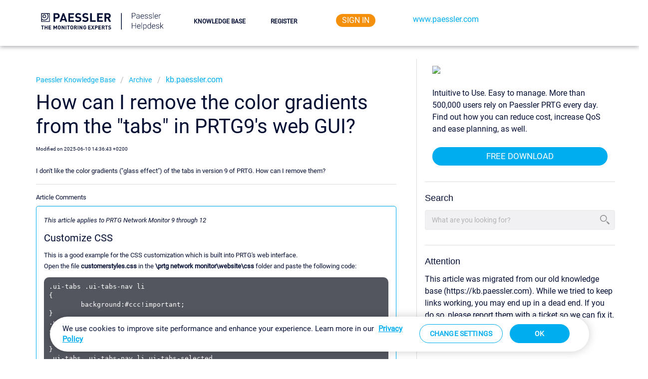

--- FILE ---
content_type: text/html; charset=utf-8
request_url: https://helpdesk.paessler.com/en/support/solutions/articles/76000072582-how-can-i-remove-the-color-gradients-from-the-tabs-in-prtg-s-web-gui
body_size: 149202
content:
<!DOCTYPE html>
       
        <!--[if lt IE 7]><html class="no-js ie6 dew-dsm-theme " lang="en" dir="ltr" data-date-format="non_us"><![endif]-->       
        <!--[if IE 7]><html class="no-js ie7 dew-dsm-theme " lang="en" dir="ltr" data-date-format="non_us"><![endif]-->       
        <!--[if IE 8]><html class="no-js ie8 dew-dsm-theme " lang="en" dir="ltr" data-date-format="non_us"><![endif]-->       
        <!--[if IE 9]><html class="no-js ie9 dew-dsm-theme " lang="en" dir="ltr" data-date-format="non_us"><![endif]-->       
        <!--[if IE 10]><html class="no-js ie10 dew-dsm-theme " lang="en" dir="ltr" data-date-format="non_us"><![endif]-->       
        <!--[if (gt IE 10)|!(IE)]><!--><html class="no-js  dew-dsm-theme " lang="en" dir="ltr" data-date-format="non_us"><!--<![endif]-->
	<head>
		
		<!-- Google Tag Manager -->
<script>(function(w,d,s,l,i){w[l]=w[l]||[];w[l].push({'gtm.start':
new Date().getTime(),event:'gtm.js'});var f=d.getElementsByTagName(s)[0],
j=d.createElement(s),dl=l!='dataLayer'?'&l='+l:'';j.async=true;j.src=
'https://www.googletagmanager.com/gtm.js?id='+i+dl;f.parentNode.insertBefore(j,f);
})(window,document,'script','dataLayer','GTM-BB36');</script>
<!-- End Google Tag Manager -->

<!-- Title for the page -->
<!-- <title> How can I remove the color gradients from the &quot;tabs&quot; in PRTG9&#39;s web GUI? Paessler GmbH </title>-->

<!-- Meta information -->
<!-- Title for the page -->
<title> How can I remove the color gradients from the "tabs" in PRTG9's web GUI? | Paessler Knowledge Base</title>

<!-- remove after june 11th 2025 --> 


<!-- Meta information -->
<meta charset="utf-8">
<meta http-equiv="X-UA-Compatible" content="IE=edge,chrome=1">
<meta name="description" content="">
<meta name="author" content="">
<meta property="og:title" content="Solutions">  
<meta property="og:url" content="https://helpdesk.paessler.com/en/support/solutions">  
<meta property="og:image" content="https://s3.eu-central-1.amazonaws.com/euc-cdn.freshdesk.com/data/helpdesk/attachments/production/76005124065/logo/EEkErbHJJTKfWlEEIzePHbdkSmubODNN-Q.png?X-Amz-Algorithm=AWS4-HMAC-SHA256&amp;amp;X-Amz-Credential=AKIAS6FNSMY2XLZULJPI%2F20240626%2Feu-central-1%2Fs3%2Faws4_request&amp;amp;X-Amz-Date=20240626T100537Z&amp;amp;X-Amz-Expires=604800&amp;amp;X-Amz-SignedHeaders=host&amp;amp;X-Amz-Signature=30a15df4d5aa46d67ea27b561bbe99fe2ce884a53d254aa68612feb46d6bdfc8">  
<meta property="og:site_name" content="Paessler GmbH">  
<meta property="og:type" content="article">  
<meta name="twitter:title" content="Knowledge Base">  
<meta name="twitter:url" content="https://helpdesk.paessler.com/en/support/solutions">  
<meta name="twitter:image" content="https://s3.eu-central-1.amazonaws.com/euc-cdn.freshdesk.com/data/helpdesk/attachments/production/76005124065/logo/EEkErbHJJTKfWlEEIzePHbdkSmubODNN-Q.png?X-Amz-Algorithm=AWS4-HMAC-SHA256&amp;amp;X-Amz-Credential=AKIAS6FNSMY2XLZULJPI%2F20240626%2Feu-central-1%2Fs3%2Faws4_request&amp;amp;X-Amz-Date=20240626T100537Z&amp;amp;X-Amz-Expires=604800&amp;amp;X-Amz-SignedHeaders=host&amp;amp;X-Amz-Signature=30a15df4d5aa46d67ea27b561bbe99fe2ce884a53d254aa68612feb46d6bdfc8">  
<meta name="twitter:card" content="summary">
<link rel="alternate" hreflang="x-default" href="https://helpdesk.paessler.com/en/support/solutions/articles/76000072582-how-can-i-remove-the-color-gradients-from-the-tabs-in-prtg9-s-web-gui-">  

<!-- Responsive setting -->
<link rel="apple-touch-icon" href="https://s3.eu-central-1.amazonaws.com/euc-cdn.freshdesk.com/data/helpdesk/attachments/production/76005124109/fav_icon/N64K0DgkhJm0A0GghrZ_Xgqh2x_0bxR5XA.png">
<link rel="apple-touch-icon" sizes="72x72" href="https://s3.eu-central-1.amazonaws.com/euc-cdn.freshdesk.com/data/helpdesk/attachments/production/76005124109/fav_icon/N64K0DgkhJm0A0GghrZ_Xgqh2x_0bxR5XA.png">
<link rel="apple-touch-icon" sizes="114x114" href="https://s3.eu-central-1.amazonaws.com/euc-cdn.freshdesk.com/data/helpdesk/attachments/production/76005124109/fav_icon/N64K0DgkhJm0A0GghrZ_Xgqh2x_0bxR5XA.png">
<link rel="apple-touch-icon" sizes="144x144" href="https://s3.eu-central-1.amazonaws.com/euc-cdn.freshdesk.com/data/helpdesk/attachments/production/76005124109/fav_icon/N64K0DgkhJm0A0GghrZ_Xgqh2x_0bxR5XA.png"><meta name="viewport" content="width=device-width, user-scalable=no, initial-scale=1.0"> 
<meta name="viewport" content="width=device-width, initial-scale=1.0">
<!-- Responsive setting -->
<link rel="apple-touch-icon" href="https://s3.eu-central-1.amazonaws.com/euc-cdn.freshdesk.com/data/helpdesk/attachments/production/76118664191/fav_icon/y9aAoI2O5Gdjf71TNIWC0f-lUZ80r7i-og.png" />
        <link rel="apple-touch-icon" sizes="72x72" href="https://s3.eu-central-1.amazonaws.com/euc-cdn.freshdesk.com/data/helpdesk/attachments/production/76118664191/fav_icon/y9aAoI2O5Gdjf71TNIWC0f-lUZ80r7i-og.png" />
        <link rel="apple-touch-icon" sizes="114x114" href="https://s3.eu-central-1.amazonaws.com/euc-cdn.freshdesk.com/data/helpdesk/attachments/production/76118664191/fav_icon/y9aAoI2O5Gdjf71TNIWC0f-lUZ80r7i-og.png" />
        <link rel="apple-touch-icon" sizes="144x144" href="https://s3.eu-central-1.amazonaws.com/euc-cdn.freshdesk.com/data/helpdesk/attachments/production/76118664191/fav_icon/y9aAoI2O5Gdjf71TNIWC0f-lUZ80r7i-og.png" />
        <meta name="viewport" content="width=device-width, initial-scale=1.0, maximum-scale=5.0, user-scalable=yes" /> 


<meta name="viewport" content="width=device-width, initial-scale=1.0"/>

<!-- magninfic popup css --> 
<style type='text/css'>
  .mfp-bg,.mfp-container,.mfp-wrap{left:0;top:0;width:100%;height:100%}.mfp-container:before,.mfp-content{display:inline-block;vertical-align:middle}.mfp-bg{z-index:1042;overflow:hidden;position:fixed;background:#0b0b0b;opacity:.8}.mfp-wrap{z-index:1043;position:fixed;outline:0!important;-webkit-backface-visibility:hidden}.mfp-container{text-align:center;position:absolute;padding:0 8px;-webkit-box-sizing:border-box;-moz-box-sizing:border-box;box-sizing:border-box}.mfp-container:before{content:'';height:100%}.mfp-align-top .mfp-container:before,.mfp-loading.mfp-figure,.mfp-s-error .mfp-content,.mfp-s-ready .mfp-preloader{display:none}.mfp-content{position:relative;margin:0 auto;text-align:left;z-index:1045}.mfp-ajax-holder .mfp-content,.mfp-inline-holder .mfp-content{width:100%;cursor:auto}.mfp-ajax-cur{cursor:progress}.mfp-zoom-out-cur,.mfp-zoom-out-cur .mfp-image-holder .mfp-close{cursor:-moz-zoom-out;cursor:-webkit-zoom-out;cursor:zoom-out}.mfp-gallery .mfp-image-holder .mfp-figure,.mfp-zoom{cursor:pointer}.mfp-zoom{cursor:-webkit-zoom-in;cursor:-moz-zoom-in;cursor:zoom-in}.mfp-auto-cursor .mfp-content{cursor:auto}.mfp-arrow,.mfp-close,.mfp-counter,.mfp-preloader{-webkit-user-select:none;-moz-user-select:none;user-select:none}.mfp-hide{display:none!important}.mfp-preloader{color:#ccc;position:absolute;top:50%;width:auto;text-align:center;margin-top:-.8em;left:8px;right:8px;z-index:1044}.mfp-close,.mfp-preloader a:hover{color:#fff}.mfp-preloader a{color:#ccc}button.mfp-arrow,button.mfp-close{overflow:visible;cursor:pointer;background:0 0;border:0;-webkit-appearance:none;display:block;outline:0;padding:0;z-index:1046;-webkit-box-shadow:none;box-shadow:none}.mfp-figure:after,.mfp-iframe-scaler iframe{box-shadow:0 0 8px rgba(0,0,0,.6);position:absolute;left:0}button::-moz-focus-inner{padding:0;border:0}.mfp-close{width:44px;height:44px;line-height:44px;position:absolute;right:0;top:0;text-decoration:none;text-align:center;opacity:.65;padding:0 0 18px 10px;font-style:normal;font-size:28px;font-family:Arial,Baskerville,monospace}.mfp-arrow:focus,.mfp-arrow:hover,.mfp-close:focus,.mfp-close:hover{opacity:1}.mfp-close:active{top:1px}.mfp-close-btn-in .mfp-close{color:#333}.mfp-iframe-holder .mfp-close,.mfp-image-holder .mfp-close{color:#fff;right:-6px;text-align:right;padding-right:6px;width:100%}.mfp-counter{position:absolute;top:0;right:0;color:#ccc;font-size:12px;line-height:18px;white-space:nowrap}.mfp-figure,img.mfp-img{line-height:0}.mfp-arrow{position:absolute;opacity:.65;margin:-55px 0 0;top:50%;padding:0;width:90px;height:110px;-webkit-tap-highlight-color:transparent}.mfp-arrow:active{margin-top:-54px}.mfp-arrow .mfp-a,.mfp-arrow .mfp-b,.mfp-arrow:after,.mfp-arrow:before{content:'';display:block;width:0;height:0;position:absolute;left:0;top:0;margin-top:35px;margin-left:35px;border:inset transparent}.mfp-arrow .mfp-a,.mfp-arrow:after{border-top-width:13px;border-bottom-width:13px;top:8px}.mfp-arrow .mfp-b,.mfp-arrow:before{border-top-width:21px;border-bottom-width:21px;opacity:.7}.mfp-arrow-left{left:0}.mfp-arrow-left .mfp-a,.mfp-arrow-left:after{border-right:17px solid #fff;margin-left:31px}.mfp-arrow-left .mfp-b,.mfp-arrow-left:before{margin-left:25px;border-right:27px solid #3f3f3f}.mfp-arrow-right{right:0}.mfp-arrow-right .mfp-a,.mfp-arrow-right:after{border-left:17px solid #fff;margin-left:39px}.mfp-arrow-right .mfp-b,.mfp-arrow-right:before{border-left:27px solid #3f3f3f}.mfp-iframe-holder{padding-top:40px;padding-bottom:40px}.mfp-iframe-holder .mfp-content{line-height:0;width:100%;max-width:900px}.mfp-image-holder .mfp-content,img.mfp-img{max-width:100%}.mfp-iframe-holder .mfp-close{top:-40px}.mfp-iframe-scaler{width:100%;height:0;overflow:hidden;padding-top:56.25%}.mfp-iframe-scaler iframe{display:block;top:0;width:100%;height:100%;background:#000}.mfp-figure:after,img.mfp-img{width:auto;height:auto;display:block}img.mfp-img{-webkit-box-sizing:border-box;-moz-box-sizing:border-box;box-sizing:border-box;padding:40px 0;margin:0 auto}.mfp-figure:after{content:'';top:40px;bottom:40px;right:0;z-index:-1;background:#444}.mfp-figure small{color:#bdbdbd;display:block;font-size:12px;line-height:14px}.mfp-figure figure{margin:0}.mfp-bottom-bar{margin-top:-36px;position:absolute;top:100%;left:0;width:100%;cursor:auto}.mfp-title{text-align:left;line-height:18px;color:#f3f3f3;word-wrap:break-word;padding-right:36px}@media screen and (max-width:800px) and (orientation:landscape),screen and (max-height:300px){.mfp-img-mobile .mfp-image-holder{padding-left:0;padding-right:0}.mfp-img-mobile .mfp-bottom-bar:empty,.mfp-img-mobile img.mfp-img{padding:0}.mfp-img-mobile .mfp-figure:after{top:0;bottom:0}.mfp-img-mobile .mfp-figure small{display:inline;margin-left:5px}.mfp-img-mobile .mfp-bottom-bar{background:rgba(0,0,0,.6);bottom:0;margin:0;top:auto;padding:3px 5px;position:fixed;-webkit-box-sizing:border-box;-moz-box-sizing:border-box;box-sizing:border-box}.mfp-img-mobile .mfp-counter{right:5px;top:3px}.mfp-img-mobile .mfp-close{top:0;right:0;width:35px;height:35px;line-height:35px;background:rgba(0,0,0,.6);position:fixed;text-align:center;padding:0}}@media all and (max-width:900px){.mfp-arrow{-webkit-transform:scale(.75);transform:scale(.75)}.mfp-arrow-left{-webkit-transform-origin:0;transform-origin:0}.mfp-arrow-right{-webkit-transform-origin:100%;transform-origin:100%}.mfp-container{padding-left:6px;padding-right:6px}}.mfp-ie7 .mfp-container,.mfp-ie7 .mfp-img{padding:0}.mfp-ie7 .mfp-bottom-bar{width:600px;left:50%;margin-left:-300px;margin-top:5px;padding-bottom:5px}.mfp-ie7 .mfp-content{padding-top:44px}.mfp-ie7 .mfp-close{top:0;right:0;padding-top:0}
</style>
<link rel="stylesheet" href="https://cdnjs.cloudflare.com/ajax/libs/highlight.js/11.9.0/styles/default.min.css">
<!-- table of contents plugin -->
<script type='text/javascript'>
  !function(e){var t={};function n(o){if(t[o])return t[o].exports;var l=t[o]={i:o,l:!1,exports:{}};return e[o].call(l.exports,l,l.exports,n),l.l=!0,l.exports}n.m=e,n.c=t,n.d=function(e,t,o){n.o(e,t)||Object.defineProperty(e,t,{enumerable:!0,get:o})},n.r=function(e){"undefined"!=typeof Symbol&&Symbol.toStringTag&&Object.defineProperty(e,Symbol.toStringTag,{value:"Module"}),Object.defineProperty(e,"__esModule",{value:!0})},n.t=function(e,t){if(1&t&&(e=n(e)),8&t)return e;if(4&t&&"object"==typeof e&&e&&e.__esModule)return e;var o=Object.create(null);if(n.r(o),Object.defineProperty(o,"default",{enumerable:!0,value:e}),2&t&&"string"!=typeof e)for(var l in e)n.d(o,l,function(t){return e[t]}.bind(null,l));return o},n.n=function(e){var t=e&&e.__esModule?function(){return e.default}:function(){return e};return n.d(t,"a",t),t},n.o=function(e,t){return Object.prototype.hasOwnProperty.call(e,t)},n.p="",n(n.s=0)}([function(e,t,n){(function(o){var l,r,i;!function(o,s){r=[],l=function(e){"use strict";var t,o,l,r=n(2),i={},s={},c=n(3),a=n(4),u=!!(e&&e.document&&e.document.querySelector&&e.addEventListener);if("undefined"==typeof window&&!u)return;var d=Object.prototype.hasOwnProperty;function f(e,t,n){var o,l;return t||(t=250),function(){var r=n||this,i=+new Date,s=arguments;o&&i<o+t?(clearTimeout(l),l=setTimeout(function(){o=i,e.apply(r,s)},t)):(o=i,e.apply(r,s))}}return s.destroy=function(){if(!i.skipRendering)try{document.querySelector(i.tocSelector).innerHTML=""}catch(e){console.warn("Element not found: "+i.tocSelector)}i.scrollContainer&&document.querySelector(i.scrollContainer)?(document.querySelector(i.scrollContainer).removeEventListener("scroll",this._scrollListener,!1),document.querySelector(i.scrollContainer).removeEventListener("resize",this._scrollListener,!1),t&&document.querySelector(i.scrollContainer).removeEventListener("click",this._clickListener,!1)):(document.removeEventListener("scroll",this._scrollListener,!1),document.removeEventListener("resize",this._scrollListener,!1),t&&document.removeEventListener("click",this._clickListener,!1))},s.init=function(e){if(u&&(i=function(){for(var e={},t=0;t<arguments.length;t++){var n=arguments[t];for(var o in n)d.call(n,o)&&(e[o]=n[o])}return e}(r,e||{}),this.options=i,this.state={},i.scrollSmooth&&(i.duration=i.scrollSmoothDuration,i.offset=i.scrollSmoothOffset,s.scrollSmooth=n(5).initSmoothScrolling(i)),t=c(i),o=a(i),this._buildHtml=t,this._parseContent=o,s.destroy(),null!==(l=o.selectHeadings(i.contentSelector,i.headingSelector)))){var m=o.nestHeadingsArray(l).nest;i.skipRendering||t.render(i.tocSelector,m),this._scrollListener=f(function(e){t.updateToc(l);var n=e&&e.target&&e.target.scrollingElement&&0===e.target.scrollingElement.scrollTop;(e&&(0===e.eventPhase||null===e.currentTarget)||n)&&(t.updateToc(l),i.scrollEndCallback&&i.scrollEndCallback(e))},i.throttleTimeout),this._scrollListener(),i.scrollContainer&&document.querySelector(i.scrollContainer)?(document.querySelector(i.scrollContainer).addEventListener("scroll",this._scrollListener,!1),document.querySelector(i.scrollContainer).addEventListener("resize",this._scrollListener,!1)):(document.addEventListener("scroll",this._scrollListener,!1),document.addEventListener("resize",this._scrollListener,!1));var h=null;return this._clickListener=f(function(e){i.scrollSmooth&&t.disableTocAnimation(e),t.updateToc(l),h&&clearTimeout(h),h=setTimeout(function(){t.enableTocAnimation()},i.scrollSmoothDuration)},i.throttleTimeout),i.scrollContainer&&document.querySelector(i.scrollContainer)?document.querySelector(i.scrollContainer).addEventListener("click",this._clickListener,!1):document.addEventListener("click",this._clickListener,!1),this}},s.refresh=function(e){s.destroy(),s.init(e||this.options)},e.tocbot=s,s}(o),void 0===(i="function"==typeof l?l.apply(t,r):l)||(e.exports=i)}(void 0!==o?o:this.window||this.global)}).call(this,n(1))},function(e,t){var n;n=function(){return this}();try{n=n||Function("return this")()||(0,eval)("this")}catch(e){"object"==typeof window&&(n=window)}e.exports=n},function(e,t){e.exports={tocSelector:".js-toc",contentSelector:".js-toc-content",headingSelector:"h1, h2, h3",ignoreSelector:".js-toc-ignore",hasInnerContainers:!1,linkClass:"toc-link",extraLinkClasses:"",activeLinkClass:"is-active-link",listClass:"toc-list",extraListClasses:"",isCollapsedClass:"is-collapsed",collapsibleClass:"is-collapsible",listItemClass:"toc-list-item",activeListItemClass:"is-active-li",collapseDepth:0,scrollSmooth:!0,scrollSmoothDuration:420,scrollSmoothOffset:0,scrollEndCallback:function(e){},headingsOffset:1,throttleTimeout:50,positionFixedSelector:null,positionFixedClass:"is-position-fixed",fixedSidebarOffset:"auto",includeHtml:!1,onClick:function(e){},orderedList:!0,scrollContainer:null,skipRendering:!1,headingLabelCallback:!1,ignoreHiddenElements:!1,headingObjectCallback:null,basePath:""}},function(e,t){e.exports=function(e){var t=[].forEach,n=[].some,o=document.body,l=!0,r=" ";function i(n,o){var l=o.appendChild(function(n){var o=document.createElement("li"),l=document.createElement("a");e.listItemClass&&o.setAttribute("class",e.listItemClass);e.onClick&&(l.onclick=e.onClick);e.includeHtml&&n.childNodes.length?t.call(n.childNodes,function(e){l.appendChild(e.cloneNode(!0))}):l.textContent=n.textContent;return l.setAttribute("href",e.basePath+"#"+n.id),l.setAttribute("class",e.linkClass+r+"node-name--"+n.nodeName+r+e.extraLinkClasses),o.appendChild(l),o}(n));if(n.children.length){var c=s(n.isCollapsed);n.children.forEach(function(e){i(e,c)}),l.appendChild(c)}}function s(t){var n=e.orderedList?"ol":"ul",o=document.createElement(n),l=e.listClass+r+e.extraListClasses;return t&&(l+=r+e.collapsibleClass,l+=r+e.isCollapsedClass),o.setAttribute("class",l),o}return{enableTocAnimation:function(){l=!0},disableTocAnimation:function(t){var n=t.target||t.srcElement;"string"==typeof n.className&&-1!==n.className.indexOf(e.linkClass)&&(l=!1)},render:function(e,t){var n=s(!1);t.forEach(function(e){i(e,n)});var o=document.querySelector(e);if(null!==o)return o.firstChild&&o.removeChild(o.firstChild),0===t.length?o:o.appendChild(n)},updateToc:function(i){var s;s=e.scrollContainer&&document.querySelector(e.scrollContainer)?document.querySelector(e.scrollContainer).scrollTop:document.documentElement.scrollTop||o.scrollTop,e.positionFixedSelector&&function(){var t;t=e.scrollContainer&&document.querySelector(e.scrollContainer)?document.querySelector(e.scrollContainer).scrollTop:document.documentElement.scrollTop||o.scrollTop;var n=document.querySelector(e.positionFixedSelector);"auto"===e.fixedSidebarOffset&&(e.fixedSidebarOffset=document.querySelector(e.tocSelector).offsetTop),t>e.fixedSidebarOffset?-1===n.className.indexOf(e.positionFixedClass)&&(n.className+=r+e.positionFixedClass):n.className=n.className.split(r+e.positionFixedClass).join("")}();var c,a=i;if(l&&null!==document.querySelector(e.tocSelector)&&a.length>0){n.call(a,function(t,n){return function t(n){var o=0;return n!==document.querySelector(e.contentSelector&&null!=n)&&(o=n.offsetTop,e.hasInnerContainers&&(o+=t(n.offsetParent))),o}(t)>s+e.headingsOffset+10?(c=a[0===n?n:n-1],!0):n===a.length-1?(c=a[a.length-1],!0):void 0});var u=document.querySelector(e.tocSelector).querySelectorAll("."+e.linkClass);t.call(u,function(t){t.className=t.className.split(r+e.activeLinkClass).join("")});var d=document.querySelector(e.tocSelector).querySelectorAll("."+e.listItemClass);t.call(d,function(t){t.className=t.className.split(r+e.activeListItemClass).join("")});var f=document.querySelector(e.tocSelector).querySelector("."+e.linkClass+".node-name--"+c.nodeName+'[href="'+e.basePath+"#"+c.id.replace(/([ #;&,.+*~':"!^$[\]()=>|/@])/g,"\\$1")+'"]');-1===f.className.indexOf(e.activeLinkClass)&&(f.className+=r+e.activeLinkClass);var m=f.parentNode;m&&-1===m.className.indexOf(e.activeListItemClass)&&(m.className+=r+e.activeListItemClass);var h=document.querySelector(e.tocSelector).querySelectorAll("."+e.listClass+"."+e.collapsibleClass);t.call(h,function(t){-1===t.className.indexOf(e.isCollapsedClass)&&(t.className+=r+e.isCollapsedClass)}),f.nextSibling&&-1!==f.nextSibling.className.indexOf(e.isCollapsedClass)&&(f.nextSibling.className=f.nextSibling.className.split(r+e.isCollapsedClass).join("")),function t(n){return-1!==n.className.indexOf(e.collapsibleClass)&&-1!==n.className.indexOf(e.isCollapsedClass)?(n.className=n.className.split(r+e.isCollapsedClass).join(""),t(n.parentNode.parentNode)):n}(f.parentNode.parentNode)}}}}},function(e,t){e.exports=function(e){var t=[].reduce;function n(e){return e[e.length-1]}function o(t){if(!(t instanceof window.HTMLElement))return t;if(e.ignoreHiddenElements&&(!t.offsetHeight||!t.offsetParent))return null;var n={id:t.id,children:[],nodeName:t.nodeName,headingLevel:function(e){return+e.nodeName.split("H").join("")}(t),textContent:e.headingLabelCallback?String(e.headingLabelCallback(t.textContent)):t.textContent.trim()};return e.includeHtml&&(n.childNodes=t.childNodes),e.headingObjectCallback?e.headingObjectCallback(n,t):n}return{nestHeadingsArray:function(l){return t.call(l,function(t,l){var r=o(l);return r&&function(t,l){for(var r=o(t),i=r.headingLevel,s=l,c=n(s),a=i-(c?c.headingLevel:0);a>0;)(c=n(s))&&void 0!==c.children&&(s=c.children),a--;i>=e.collapseDepth&&(r.isCollapsed=!0),s.push(r)}(r,t.nest),t},{nest:[]})},selectHeadings:function(t,n){var o=n;e.ignoreSelector&&(o=n.split(",").map(function(t){return t.trim()+":not("+e.ignoreSelector+")"}));try{return document.querySelector(t).querySelectorAll(o)}catch(e){return console.warn("Element not found: "+t),null}}}}},function(e,t){function n(e,t){var n=window.pageYOffset,o={duration:t.duration,offset:t.offset||0,callback:t.callback,easing:t.easing||d},l=document.querySelector('[id="'+decodeURI(e).split("#").join("")+'"]'),r=typeof e==="string"?o.offset+(e?l&&l.getBoundingClientRect().top||0:-(document.documentElement.scrollTop||document.body.scrollTop)):e,i=typeof o.duration==="function"?o.duration(r):o.duration,s,c;function a(e){c=e-s;window.scrollTo(0,o.easing(c,n,r,i));if(c<i){requestAnimationFrame(a)}else{u()}}function u(){if(window.scrollTo(0,n+r),"function"==typeof o.callback){o.callback()}}function d(e,t,n,o){return(e/=o/2)<1?n/2*e*e+t:-n/2*(--e*(e-2)-1)+t}requestAnimationFrame(function(e){s=e;a(e)})}t.initSmoothScrolling=function(e){document.documentElement.style;var t=e.duration,o=e.offset,l=location.hash?r(location.href):location.href;function r(e){return e.slice(0,e.lastIndexOf("#"))}!function(){document.body.addEventListener("click",function(i){if(!function(e){return"a"===e.tagName.toLowerCase()&&(e.hash.length>0||"#"===e.href.charAt(e.href.length-1))&&(r(e.href)===l||r(e.href)+"#"===l)}(i.target)||i.target.className.indexOf("no-smooth-scroll")>-1||"#"===i.target.href.charAt(i.target.href.length-2)&&"!"===i.target.href.charAt(i.target.href.length-1)||-1===i.target.className.indexOf(e.linkClass))return;n(i.target.hash,{duration:t,offset:o,callback:function(){!function(e){var t=document.getElementById(e.substring(1));t&&(/^(?:a|select|input|button|textarea)$/i.test(t.tagName)||(t.tabIndex=-1),t.focus())}(i.target.hash)}})},!1)}()}}]);
</script>

		
		<!-- Adding meta tag for CSRF token -->
		<meta name="csrf-param" content="authenticity_token" />
<meta name="csrf-token" content="KdxT6hG8Ad5HCgkweSIyEwV/ay3Snp8Q6oZwUZmsfCynI9WYidD8RYJgnGyVWEpoLaAirQJ3Ya063x25lcZLYQ==" />
		<!-- End meta tag for CSRF token -->
		
		<!-- Fav icon for portal -->
		<link rel='shortcut icon' href='https://s3.eu-central-1.amazonaws.com/euc-cdn.freshdesk.com/data/helpdesk/attachments/production/76118664191/fav_icon/y9aAoI2O5Gdjf71TNIWC0f-lUZ80r7i-og.png' />

		<!-- Base stylesheet -->
 
		<link rel="stylesheet" media="print" href="https://euc-assets3.freshdesk.com/assets/cdn/portal_print-6e04b27f27ab27faab81f917d275d593fa892ce13150854024baaf983b3f4326.css" />
	  		<link rel="stylesheet" media="screen" href="https://euc-assets3.freshdesk.com/assets/cdn/falcon_portal_utils-a58414d6bc8bc6ca4d78f5b3f76522e4970de435e68a5a2fedcda0db58f21600.css" />	

		
		<!-- Theme stylesheet -->

		<link href="/support/theme.css?v=3&amp;d=1768826613" media="screen" rel="stylesheet" type="text/css">

		<!-- Google font url if present -->
		

		<!-- Including default portal based script framework at the top -->
		<script src="https://euc-assets1.freshdesk.com/assets/cdn/portal_head_v2-d07ff5985065d4b2f2826fdbbaef7df41eb75e17b915635bf0413a6bc12fd7b7.js"></script>
		<!-- Including syntexhighlighter for portal -->
		<script src="https://euc-assets6.freshdesk.com/assets/cdn/prism-841b9ba9ca7f9e1bc3cdfdd4583524f65913717a3ab77714a45dd2921531a402.js"></script>

		

		<!-- Access portal settings information via javascript -->
		 <script type="text/javascript">     var portal = {"language":"en","name":"Paessler GmbH","contact_info":"","current_page_name":"article_view","current_tab":"solutions","vault_service":{"url":"https://vault-service-eu.freshworks.com/data","max_try":2,"product_name":"fd"},"current_account_id":1270472,"preferences":{"bg_color":"#E5E6E9","header_color":"#ffffff","help_center_color":"#E5E6E9","footer_color":"#dbdbdb","tab_color":"#ffffff","tab_hover_color":"#00aeef","btn_background":"#E5E6E9","btn_primary_background":"#00aeef","base_font":"Helvetica Neue","text_color":"#050f34","headings_font":"Helvetica Neue","headings_color":"#ffffff","link_color":"#00aeef","link_color_hover":"#00aeef","input_focus_ring_color":"#a4a6af","non_responsive":"false","personalized_articles":true},"image_placeholders":{"spacer":"https://euc-assets8.freshdesk.com/assets/misc/spacer.gif","profile_thumb":"https://euc-assets10.freshdesk.com/assets/misc/profile_blank_thumb-4a7b26415585aebbd79863bd5497100b1ea52bab8df8db7a1aecae4da879fd96.jpg","profile_medium":"https://euc-assets1.freshdesk.com/assets/misc/profile_blank_medium-1dfbfbae68bb67de0258044a99f62e94144f1cc34efeea73e3fb85fe51bc1a2c.jpg"},"falcon_portal_theme":true,"current_object_id":76000072582};     var attachment_size = 20;     var blocked_extensions = "exe,dll,sys,swf,scr,gzquar,js,jse,class,vb,com,bat,cmd,pif,img,iso,hta,html,msc,msp,cpl,reg,tmp,py,ps,msi,msp,inf,scf,ocx,bin,ws,sh,lnk,gadget,dmg,msh,apk,iqy,pub,jar,doc,xlsm,pptm,iso,docm";     var allowed_extensions = "";     var store = { 
        ticket: {},
        portalLaunchParty: {} };    store.portalLaunchParty.ticketFragmentsEnabled = false;    store.pod = "eu-central-1";    store.region = "EU"; </script> 


			
	</head>
	<body>
            	
		
		
		<!-- global variables -->


<!-- placeholder for gtag manager --> 
<!-- Google Tag Manager (noscript) -->
<noscript><iframe src="https://www.googletagmanager.com/ns.html?id=GTM-BB36"
height="0" width="0" style="display:none;visibility:hidden"></iframe></noscript>
<!-- End Google Tag Manager (noscript) -->

<!-- Notification Messages -->
 <div class="alert alert-with-close notice hide" id="noticeajax"></div> 

<div id="new-layout" class="layout layout--anonymous">
  <div class="layout__header">
    <header class="topbar container" data-topbar>
  <div class="container-inner">
    <div class="topbar__inner">
        <div class="topbar__logo-wrapper">
          <a class="topbar__logo" href="https://helpdesk.paessler.com">
            <svg width="247" height="41" viewBox="0 0 247 41" fill="none" xmlns="http://www.w3.org/2000/svg">
<path d="M182.884 10.6694V15.3022H181.923V3.92725H185.798C186.981 3.92725 187.913 4.22933 188.595 4.8335C189.283 5.43766 189.626 6.26839 189.626 7.32568C189.626 8.39339 189.296 9.21891 188.634 9.80225C187.978 10.3804 187.025 10.6694 185.775 10.6694H182.884ZM182.884 9.85693H185.798C186.731 9.85693 187.442 9.63558 187.931 9.19287C188.421 8.75016 188.666 8.13298 188.666 7.34131C188.666 6.55485 188.421 5.92985 187.931 5.46631C187.447 4.99756 186.757 4.75798 185.861 4.74756H182.884V9.85693ZM196.806 15.3022C196.712 15.0366 196.653 14.6434 196.626 14.1226C196.298 14.5496 195.879 14.8804 195.369 15.1147C194.863 15.3439 194.327 15.4585 193.759 15.4585C192.947 15.4585 192.288 15.2319 191.783 14.7788C191.283 14.3257 191.033 13.7528 191.033 13.0601C191.033 12.2371 191.374 11.5861 192.056 11.1069C192.744 10.6278 193.699 10.3882 194.923 10.3882H196.619V9.42725C196.619 8.82308 196.431 8.34912 196.056 8.00537C195.686 7.65641 195.145 7.48193 194.431 7.48193C193.78 7.48193 193.241 7.6486 192.814 7.98193C192.387 8.31527 192.173 8.71631 192.173 9.18506L191.236 9.17725C191.236 8.50537 191.548 7.92464 192.173 7.43506C192.798 6.94027 193.567 6.69287 194.478 6.69287C195.421 6.69287 196.163 6.92985 196.705 7.40381C197.251 7.87256 197.533 8.52881 197.548 9.37256V13.3726C197.548 14.1903 197.634 14.8022 197.806 15.2085V15.3022H196.806ZM193.869 14.6304C194.494 14.6304 195.051 14.4793 195.541 14.1772C196.035 13.8752 196.395 13.4715 196.619 12.9663V11.1069H194.947C194.014 11.1174 193.285 11.2892 192.759 11.6226C192.233 11.9507 191.97 12.4038 191.97 12.9819C191.97 13.4559 192.145 13.8491 192.494 14.1616C192.848 14.4741 193.306 14.6304 193.869 14.6304ZM203.322 15.4585C202.603 15.4585 201.952 15.2814 201.369 14.9272C200.791 14.5731 200.34 14.0809 200.017 13.4507C199.694 12.8153 199.533 12.1043 199.533 11.3179V10.9819C199.533 10.1694 199.689 9.43766 200.001 8.78662C200.319 8.13558 200.759 7.62516 201.322 7.25537C201.884 6.88037 202.494 6.69287 203.15 6.69287C204.176 6.69287 204.988 7.04443 205.587 7.74756C206.192 8.44548 206.494 9.4012 206.494 10.6147V11.1382H200.462V11.3179C200.462 12.2762 200.736 13.0757 201.283 13.7163C201.835 14.3517 202.528 14.6694 203.361 14.6694C203.861 14.6694 204.301 14.5783 204.681 14.396C205.067 14.2137 205.416 13.922 205.728 13.521L206.314 13.9663C205.626 14.9611 204.629 15.4585 203.322 15.4585ZM203.15 7.48975C202.447 7.48975 201.853 7.74756 201.369 8.26318C200.889 8.77881 200.598 9.47152 200.494 10.3413H205.564V10.2397C205.538 9.42725 205.306 8.76579 204.869 8.25537C204.431 7.74495 203.858 7.48975 203.15 7.48975ZM213.376 13.1538C213.376 12.6903 213.189 12.3179 212.814 12.0366C212.444 11.7554 211.884 11.5366 211.134 11.3804C210.384 11.2189 209.801 11.0366 209.384 10.8335C208.973 10.6252 208.666 10.3726 208.462 10.0757C208.264 9.77881 208.166 9.41943 208.166 8.99756C208.166 8.33089 208.444 7.78141 209.001 7.34912C209.559 6.91162 210.272 6.69287 211.142 6.69287C212.085 6.69287 212.84 6.92725 213.408 7.396C213.981 7.85954 214.267 8.46631 214.267 9.21631H213.33C213.33 8.72152 213.121 8.31006 212.705 7.98193C212.293 7.65381 211.772 7.48975 211.142 7.48975C210.528 7.48975 210.033 7.62777 209.658 7.90381C209.288 8.17464 209.103 8.52881 209.103 8.96631C209.103 9.38818 209.257 9.71631 209.564 9.95068C209.876 10.1799 210.442 10.3908 211.259 10.5835C212.082 10.7762 212.697 10.9819 213.103 11.2007C213.514 11.4194 213.819 11.6825 214.017 11.9897C214.215 12.297 214.314 12.6694 214.314 13.1069C214.314 13.8205 214.025 14.3908 213.447 14.8179C212.874 15.245 212.124 15.4585 211.197 15.4585C210.212 15.4585 209.413 15.2215 208.798 14.7476C208.189 14.2684 207.884 13.6642 207.884 12.9351H208.822C208.858 13.4819 209.087 13.909 209.509 14.2163C209.936 14.5184 210.499 14.6694 211.197 14.6694C211.848 14.6694 212.374 14.5262 212.775 14.2397C213.176 13.9533 213.376 13.5913 213.376 13.1538ZM221.486 13.1538C221.486 12.6903 221.298 12.3179 220.923 12.0366C220.554 11.7554 219.994 11.5366 219.244 11.3804C218.494 11.2189 217.91 11.0366 217.494 10.8335C217.082 10.6252 216.775 10.3726 216.572 10.0757C216.374 9.77881 216.275 9.41943 216.275 8.99756C216.275 8.33089 216.554 7.78141 217.111 7.34912C217.668 6.91162 218.382 6.69287 219.251 6.69287C220.194 6.69287 220.949 6.92725 221.517 7.396C222.09 7.85954 222.376 8.46631 222.376 9.21631H221.439C221.439 8.72152 221.231 8.31006 220.814 7.98193C220.403 7.65381 219.882 7.48975 219.251 7.48975C218.637 7.48975 218.142 7.62777 217.767 7.90381C217.397 8.17464 217.212 8.52881 217.212 8.96631C217.212 9.38818 217.366 9.71631 217.673 9.95068C217.986 10.1799 218.551 10.3908 219.369 10.5835C220.192 10.7762 220.806 10.9819 221.212 11.2007C221.624 11.4194 221.929 11.6825 222.126 11.9897C222.324 12.297 222.423 12.6694 222.423 13.1069C222.423 13.8205 222.134 14.3908 221.556 14.8179C220.983 15.245 220.233 15.4585 219.306 15.4585C218.322 15.4585 217.522 15.2215 216.908 14.7476C216.298 14.2684 215.994 13.6642 215.994 12.9351H216.931C216.968 13.4819 217.197 13.909 217.619 14.2163C218.046 14.5184 218.608 14.6694 219.306 14.6694C219.957 14.6694 220.483 14.5262 220.884 14.2397C221.285 13.9533 221.486 13.5913 221.486 13.1538ZM225.58 15.3022H224.642V3.30225H225.58V15.3022ZM231.4 15.4585C230.681 15.4585 230.03 15.2814 229.447 14.9272C228.869 14.5731 228.418 14.0809 228.095 13.4507C227.772 12.8153 227.611 12.1043 227.611 11.3179V10.9819C227.611 10.1694 227.767 9.43766 228.08 8.78662C228.397 8.13558 228.837 7.62516 229.4 7.25537C229.962 6.88037 230.572 6.69287 231.228 6.69287C232.254 6.69287 233.067 7.04443 233.666 7.74756C234.27 8.44548 234.572 9.4012 234.572 10.6147V11.1382H228.541V11.3179C228.541 12.2762 228.814 13.0757 229.361 13.7163C229.913 14.3517 230.606 14.6694 231.439 14.6694C231.939 14.6694 232.379 14.5783 232.759 14.396C233.145 14.2137 233.494 13.922 233.806 13.521L234.392 13.9663C233.705 14.9611 232.707 15.4585 231.4 15.4585ZM231.228 7.48975C230.525 7.48975 229.931 7.74756 229.447 8.26318C228.968 8.77881 228.676 9.47152 228.572 10.3413H233.642V10.2397C233.616 9.42725 233.384 8.76579 232.947 8.25537C232.509 7.74495 231.936 7.48975 231.228 7.48975ZM240.298 7.646C240.1 7.60954 239.889 7.59131 239.666 7.59131C239.082 7.59131 238.587 7.75537 238.181 8.0835C237.78 8.40641 237.494 8.87777 237.322 9.49756V15.3022H236.392V6.84912H237.306L237.322 8.19287C237.817 7.19287 238.611 6.69287 239.705 6.69287C239.965 6.69287 240.171 6.72673 240.322 6.79443L240.298 7.646ZM190.353 35.3022H189.384V29.8491H182.884V35.3022H181.923V23.9272H182.884V29.0366H189.384V23.9272H190.353V35.3022ZM196.306 35.4585C195.587 35.4585 194.936 35.2814 194.353 34.9272C193.775 34.5731 193.324 34.0809 193.001 33.4507C192.679 32.8153 192.517 32.1043 192.517 31.3179V30.9819C192.517 30.1694 192.673 29.4377 192.986 28.7866C193.304 28.1356 193.744 27.6252 194.306 27.2554C194.869 26.8804 195.478 26.6929 196.134 26.6929C197.16 26.6929 197.973 27.0444 198.572 27.7476C199.176 28.4455 199.478 29.4012 199.478 30.6147V31.1382H193.447V31.3179C193.447 32.2762 193.72 33.0757 194.267 33.7163C194.819 34.3517 195.512 34.6694 196.345 34.6694C196.845 34.6694 197.285 34.5783 197.666 34.396C198.051 34.2137 198.4 33.922 198.712 33.521L199.298 33.9663C198.611 34.9611 197.613 35.4585 196.306 35.4585ZM196.134 27.4897C195.431 27.4897 194.837 27.7476 194.353 28.2632C193.874 28.7788 193.582 29.4715 193.478 30.3413H198.548V30.2397C198.522 29.4272 198.291 28.7658 197.853 28.2554C197.416 27.745 196.843 27.4897 196.134 27.4897ZM202.345 35.3022H201.408V23.3022H202.345V35.3022ZM211.689 31.1616C211.689 32.4793 211.397 33.5262 210.814 34.3022C210.231 35.0731 209.449 35.4585 208.47 35.4585C207.314 35.4585 206.429 35.0522 205.814 34.2397V38.5522H204.884V26.8491H205.751L205.798 28.0444C206.408 27.1434 207.291 26.6929 208.447 26.6929C209.457 26.6929 210.249 27.0757 210.822 27.8413C211.4 28.6069 211.689 29.6694 211.689 31.0288V31.1616ZM210.751 30.9976C210.751 29.9194 210.53 29.0679 210.087 28.4429C209.645 27.8179 209.028 27.5054 208.236 27.5054C207.663 27.5054 207.171 27.6434 206.759 27.9194C206.348 28.1955 206.033 28.5965 205.814 29.1226V33.1772C206.038 33.6616 206.358 34.0314 206.775 34.2866C207.192 34.5418 207.684 34.6694 208.251 34.6694C209.038 34.6694 209.65 34.3569 210.087 33.7319C210.53 33.1017 210.751 32.1903 210.751 30.9976ZM213.392 30.9976C213.392 29.6851 213.684 28.6408 214.267 27.8647C214.856 27.0835 215.653 26.6929 216.658 26.6929C217.798 26.6929 218.668 27.1434 219.267 28.0444V23.3022H220.197V35.3022H219.322L219.283 34.1772C218.684 35.0314 217.804 35.4585 216.642 35.4585C215.668 35.4585 214.882 35.0679 214.283 34.2866C213.689 33.5002 213.392 32.4403 213.392 31.1069V30.9976ZM214.337 31.1616C214.337 32.2397 214.554 33.0913 214.986 33.7163C215.418 34.3361 216.028 34.646 216.814 34.646C217.965 34.646 218.783 34.1382 219.267 33.1226V29.1538C218.783 28.0549 217.97 27.5054 216.83 27.5054C216.043 27.5054 215.431 27.8153 214.994 28.4351C214.556 29.0496 214.337 29.9585 214.337 31.1616ZM225.931 35.4585C225.212 35.4585 224.561 35.2814 223.978 34.9272C223.4 34.5731 222.949 34.0809 222.626 33.4507C222.304 32.8153 222.142 32.1043 222.142 31.3179V30.9819C222.142 30.1694 222.298 29.4377 222.611 28.7866C222.929 28.1356 223.369 27.6252 223.931 27.2554C224.494 26.8804 225.103 26.6929 225.759 26.6929C226.785 26.6929 227.598 27.0444 228.197 27.7476C228.801 28.4455 229.103 29.4012 229.103 30.6147V31.1382H223.072V31.3179C223.072 32.2762 223.345 33.0757 223.892 33.7163C224.444 34.3517 225.137 34.6694 225.97 34.6694C226.47 34.6694 226.91 34.5783 227.291 34.396C227.676 34.2137 228.025 33.922 228.337 33.521L228.923 33.9663C228.236 34.9611 227.238 35.4585 225.931 35.4585ZM225.759 27.4897C225.056 27.4897 224.462 27.7476 223.978 28.2632C223.499 28.7788 223.207 29.4715 223.103 30.3413H228.173V30.2397C228.147 29.4272 227.916 28.7658 227.478 28.2554C227.041 27.745 226.468 27.4897 225.759 27.4897ZM235.986 33.1538C235.986 32.6903 235.798 32.3179 235.423 32.0366C235.054 31.7554 234.494 31.5366 233.744 31.3804C232.994 31.2189 232.41 31.0366 231.994 30.8335C231.582 30.6252 231.275 30.3726 231.072 30.0757C230.874 29.7788 230.775 29.4194 230.775 28.9976C230.775 28.3309 231.054 27.7814 231.611 27.3491C232.168 26.9116 232.882 26.6929 233.751 26.6929C234.694 26.6929 235.449 26.9272 236.017 27.396C236.59 27.8595 236.876 28.4663 236.876 29.2163H235.939C235.939 28.7215 235.731 28.3101 235.314 27.9819C234.903 27.6538 234.382 27.4897 233.751 27.4897C233.137 27.4897 232.642 27.6278 232.267 27.9038C231.897 28.1746 231.712 28.5288 231.712 28.9663C231.712 29.3882 231.866 29.7163 232.173 29.9507C232.486 30.1799 233.051 30.3908 233.869 30.5835C234.692 30.7762 235.306 30.9819 235.712 31.2007C236.124 31.4194 236.429 31.6825 236.626 31.9897C236.824 32.297 236.923 32.6694 236.923 33.1069C236.923 33.8205 236.634 34.3908 236.056 34.8179C235.483 35.245 234.733 35.4585 233.806 35.4585C232.822 35.4585 232.022 35.2215 231.408 34.7476C230.798 34.2684 230.494 33.6642 230.494 32.9351H231.431C231.468 33.4819 231.697 33.909 232.119 34.2163C232.546 34.5184 233.108 34.6694 233.806 34.6694C234.457 34.6694 234.983 34.5262 235.384 34.2397C235.785 33.9533 235.986 33.5913 235.986 33.1538ZM241.041 31.0444L239.97 32.0757V35.3022H239.033V23.3022H239.97V30.9819L240.853 30.0288L244.087 26.8491H245.267L241.681 30.4116L245.58 35.3022H244.462L241.041 31.0444Z" fill="#050F34"/>
<line x1="161.236" y1="5.05225" x2="161.236" y2="36.5522" stroke="#050F34" stroke-width="1.5" stroke-linecap="square"/>
<path d="M31.7034 7.47697H28.5301V12.2375H31.7034C33.2421 12.2375 34.2188 11.2851 34.2188 9.86941C34.2188 8.45368 33.2421 7.47697 31.7034 7.47697ZM31.875 15.2906H28.5301V21.833H25.1353V4.44531H31.875C35.4643 4.44531 37.6123 6.91211 37.6123 9.86655C37.6123 12.821 35.4672 15.2878 31.875 15.2878" fill="#050F34"/>
<path d="M45.1314 9.57625L47.2564 15.8998H42.9349L45.1314 9.57625ZM43.7157 4.44531L37.3921 21.833H40.9314L41.9825 18.757H48.1602L49.1855 21.833H52.7263L46.377 4.44531H43.7157Z" fill="#050F34"/>
<path d="M54.8755 4.448V21.8329H66.3272V18.8055H58.2689V14.5812H65.1302V11.5538H58.2689V7.4768H66.3272V4.448H54.8755Z" fill="#050F34"/>
<path d="M74.4338 21.9803C71.7969 21.9803 69.7948 21.4197 68.0859 19.6851L70.2825 17.4871C71.3822 18.5868 72.8708 18.9529 74.4839 18.9529C76.4859 18.9529 77.5599 18.195 77.5599 16.8078C77.5599 16.1987 77.3897 15.6853 77.0222 15.3435C76.6818 15.026 76.29 14.8544 75.4835 14.7329L73.3842 14.4469C71.8941 14.2266 70.7958 13.7633 70.015 13.0054C69.1842 12.176 68.7695 11.0534 68.7695 9.58763C68.7695 6.47446 71.0647 4.30225 74.8242 4.30225C77.2181 4.30225 78.9513 4.88713 80.4399 6.3286L78.2921 8.44933C77.1938 7.39826 75.8753 7.25239 74.727 7.25239C72.9209 7.25239 72.0414 8.25341 72.0414 9.45035C72.0364 9.68317 72.0799 9.91447 72.169 10.1296C72.2581 10.3448 72.3909 10.5391 72.5591 10.7002C73.016 11.0837 73.5774 11.3213 74.1707 11.3823L76.2228 11.6755C77.8101 11.8957 78.8097 12.3361 79.5433 13.0183C80.4714 13.8977 80.8861 15.1633 80.8861 16.7063C80.8861 20.0755 78.0775 21.9803 74.4396 21.9803" fill="#050F34"/>
<path d="M88.8615 21.9803C86.2246 21.9803 84.2225 21.4197 82.5122 19.6851L84.7145 17.4871C85.8141 18.5868 87.3028 18.9529 88.9144 18.9529C90.9165 18.9529 91.9919 18.195 91.9919 16.8078C91.9919 16.1987 91.8203 15.6853 91.4527 15.3435C91.111 15.026 90.722 14.8544 89.9155 14.7329L87.8148 14.4469C86.3261 14.2266 85.2278 13.7633 84.447 13.0054C83.6162 12.176 83.2001 11.0534 83.2001 9.58763C83.2001 6.47446 85.4953 4.30225 89.2562 4.30225C91.6487 4.30225 93.3833 4.88713 94.8677 6.3286L92.7226 8.44933C91.6258 7.39826 90.3059 7.25239 89.159 7.25239C87.3514 7.25239 86.472 8.25341 86.472 9.45035C86.4671 9.68212 86.5103 9.9124 86.5986 10.1267C86.6869 10.3411 86.8186 10.5348 86.9853 10.6959C87.4424 11.0799 88.0045 11.3176 88.5984 11.378L90.6491 11.6712C92.2364 11.8914 93.236 12.3319 93.9682 13.014C94.8963 13.8934 95.311 15.159 95.311 16.702C95.311 20.0712 92.5038 21.976 88.8658 21.976" fill="#050F34"/>
<path d="M98.5117 4.448V21.8329H109.793V18.8055H101.905V4.448H98.5117Z" fill="#050F34"/>
<path d="M112.553 4.448V21.8329H124.004V18.8055H115.948V14.5812H122.807V11.5538H115.948V7.4768H124.004V4.448H112.553Z" fill="#050F34"/>
<path d="M133.918 7.47697H130.72V12.0674H133.918C135.408 12.0674 136.385 11.115 136.385 9.77932C136.385 8.44367 135.408 7.49127 133.918 7.49127M136.556 21.8473L133.161 14.9003H130.72V21.833H127.33V4.44531H134.142C137.683 4.44531 139.782 6.86349 139.782 9.76931C139.782 12.2104 138.292 13.7248 136.608 14.334L140.486 21.833L136.556 21.8473Z" fill="#050F34"/>
<path d="M8.97735 10.7146C8.97735 11.1502 8.84812 11.5761 8.606 11.9384C8.36389 12.3006 8.01978 12.5828 7.6172 12.7494C7.21463 12.916 6.77169 12.9595 6.34441 12.8743C5.91714 12.7891 5.52475 12.579 5.21687 12.2708C4.909 11.9625 4.69948 11.5698 4.61483 11.1424C4.53018 10.7151 4.5742 10.2722 4.74132 9.86981C4.90844 9.46745 5.19115 9.12371 5.55368 8.88207C5.91622 8.64043 6.34228 8.51175 6.77796 8.51231C7.0671 8.51231 7.3534 8.56929 7.62051 8.67998C7.88762 8.79067 8.1303 8.95291 8.33468 9.15742C8.53906 9.36194 8.70114 9.60472 8.81166 9.8719C8.92218 10.1391 8.97897 10.4254 8.97878 10.7146M10.416 10.7146C10.416 9.99469 10.2025 9.29098 9.8025 8.69245C9.40254 8.09392 8.83405 7.62745 8.16895 7.35203C7.50385 7.07662 6.77201 7.00463 6.06599 7.14517C5.35997 7.28571 4.71149 7.63248 4.20257 8.1416C3.69364 8.65073 3.34713 9.29934 3.20687 10.0054C3.0666 10.7115 3.13888 11.4433 3.41456 12.1083C3.69024 12.7733 4.15693 13.3416 4.75562 13.7413C5.35431 14.1411 6.05809 14.3543 6.77796 14.354C7.7427 14.3532 8.66767 13.9694 9.34958 13.287C10.0315 12.6046 10.4145 11.6793 10.4145 10.7146M16.4206 20.4016H1.92588V17.6388C3.19911 18.4856 4.67817 18.9712 6.20556 19.044C7.73295 19.1167 9.25148 18.7738 10.5994 18.0519C11.9474 17.3299 13.0743 16.2559 13.8602 14.9442C14.646 13.6324 15.0614 12.1321 15.0621 10.603C15.0781 8.92819 14.5827 7.28834 13.6421 5.90251H16.4235L16.4206 20.4016ZM13.6421 10.603C13.6421 11.9592 13.2495 13.2864 12.5117 14.4244C11.7739 15.5623 10.7224 16.4624 9.48429 17.0158C8.24615 17.5693 6.87427 17.7524 5.53429 17.5432C4.19432 17.3341 2.94356 16.7414 1.93303 15.8369V5.90823H11.8388C13.002 7.19494 13.6448 8.86846 13.6421 10.603ZM17.8635 4.44531H0.48584V21.8244H17.8635V4.44531Z" fill="#050F34"/>
<path d="M0.500488 29.1445V30.4945H2.52398V36.8939H4.03695V30.4945H6.06044V29.1445H0.500488Z" fill="#050F34"/>
<path d="M11.643 29.1445V32.312H9.02029V29.1445H7.50732V36.8939H9.02029V33.6505H11.643V36.8939H13.1559V29.1445H11.643Z" fill="#050F34"/>
<path d="M15.1797 29.1445V36.8939H20.2849V35.5439H16.6927V33.662H19.7515V32.312H16.6927V30.4945H20.2849V29.1445H15.1797Z" fill="#050F34"/>
<path d="M30.6467 29.1445L28.6332 33.3345L26.6097 29.1445H25.1182V36.8939H26.6311V32.3778L28.1227 35.3151H29.1451L30.6252 32.3778V36.8939H32.1382V29.1445H30.6467Z" fill="#050F34"/>
<path d="M38.1123 33.0201C38.1123 34.5001 38.0136 34.8591 37.7305 35.1851C37.6097 35.3224 37.4606 35.4318 37.2935 35.5059C37.1263 35.5799 36.9451 35.6169 36.7623 35.6141C36.578 35.6156 36.3955 35.5782 36.2267 35.5043C36.0579 35.4303 35.9066 35.3216 35.7828 35.1851C35.4968 34.8591 35.4124 34.5001 35.4124 33.0201C35.4124 31.54 35.4996 31.1696 35.7828 30.8435C35.9077 30.7095 36.0595 30.6034 36.2284 30.5322C36.3972 30.461 36.5791 30.4262 36.7623 30.4303C36.944 30.4251 37.1246 30.4593 37.2917 30.5307C37.4589 30.602 37.6086 30.7088 37.7305 30.8435C38.0165 31.1696 38.1123 31.54 38.1123 33.0201ZM39.6238 33.0201C39.6238 31.54 39.6024 30.6691 38.8302 29.8969C38.3068 29.3735 37.6547 29.0803 36.7623 29.0803C35.87 29.0803 35.2065 29.3663 34.6831 29.8969C33.9109 30.6691 33.8994 31.54 33.8994 33.0201C33.8994 34.5001 33.9109 35.3696 34.6831 36.1432C35.2065 36.6652 35.87 36.9598 36.7623 36.9598C37.6547 36.9598 38.3068 36.6652 38.8302 36.1432C39.6024 35.3696 39.6238 34.5001 39.6238 33.0201Z" fill="#050F34"/>
<path d="M45.806 29.1445V33.8908L42.7357 29.1445H41.3872V36.8939H42.9002V32.1376L45.969 36.8939H47.3175V29.1445H45.806Z" fill="#050F34"/>
<path d="M50.8557 29.146H49.3428V36.8939H50.8557V29.146Z" fill="#050F34"/>
<path d="M52.3027 29.1445V30.4945H54.3262V36.8939H55.8392V30.4945H57.8641V29.1445H52.3027Z" fill="#050F34"/>
<path d="M63.044 33.0201C63.044 34.5001 62.9453 34.8591 62.6636 35.1851C62.5424 35.3223 62.393 35.4316 62.2257 35.5056C62.0584 35.5797 61.877 35.6167 61.694 35.6141C61.5097 35.6156 61.3272 35.5782 61.1584 35.5043C60.9896 35.4303 60.8383 35.3216 60.7144 35.1851C60.4284 34.8591 60.3455 34.5001 60.3455 33.0201C60.3455 31.54 60.4313 31.1696 60.7144 30.8435C60.8394 30.7095 60.9912 30.6034 61.16 30.5322C61.3289 30.461 61.5108 30.4262 61.694 30.4303C61.8758 30.4253 62.0566 30.4596 62.224 30.5309C62.3913 30.6022 62.5413 30.7089 62.6636 30.8435C62.9496 31.1696 63.044 31.54 63.044 33.0201ZM64.5569 33.0201C64.5569 31.54 64.534 30.6691 63.7618 29.8969C63.2399 29.3735 62.5863 29.0803 61.694 29.0803C60.8017 29.0803 60.1381 29.3663 59.6162 29.8969C58.8425 30.6691 58.8325 31.54 58.8325 33.0201C58.8325 34.5001 58.8425 35.3696 59.6162 36.1432C60.1381 36.6652 60.8017 36.9598 61.694 36.9598C62.5863 36.9598 63.2399 36.6652 63.7618 36.1432C64.534 35.3696 64.5569 34.5001 64.5569 33.0201Z" fill="#050F34"/>
<path d="M70.3568 31.5184C70.3568 32.1162 69.9206 32.5409 69.2571 32.5409H67.8271V30.4945H69.2571C69.9206 30.4945 70.3568 30.9235 70.3568 31.5184ZM71.8698 31.5184C71.8698 30.2228 70.9331 29.146 69.3558 29.146H66.3198V36.8939H67.8314V33.8036H68.9196L70.4326 36.8939H72.1844L70.454 33.5533C70.8765 33.4099 71.2418 33.1349 71.4966 32.7687C71.7514 32.4025 71.8821 31.9644 71.8698 31.5184Z" fill="#050F34"/>
<path d="M75.1678 29.146H73.6548V36.8939H75.1678V29.146Z" fill="#050F34"/>
<path d="M81.6088 29.1445V33.8908L78.5399 29.1445H77.1914V36.8939H78.7029V32.1376L81.7718 36.8939H83.1217V29.1445H81.6088Z" fill="#050F34"/>
<path d="M90.6635 33.7166V32.584H87.7362V33.8581H89.1663V34.1441C89.1848 34.5201 89.0601 34.889 88.8173 35.1766C88.6802 35.323 88.5128 35.4378 88.3269 35.5131C88.141 35.5884 87.9409 35.6224 87.7405 35.6128C87.5595 35.6187 87.3793 35.5857 87.2121 35.5162C87.0448 35.4466 86.8944 35.3421 86.771 35.2095C86.485 34.8835 86.402 34.5031 86.402 33.023C86.402 31.5429 86.4893 31.1725 86.771 30.8465C86.8938 30.7125 87.0439 30.6063 87.2111 30.535C87.3783 30.4638 87.5588 30.429 87.7405 30.4332C88.5127 30.4332 88.9589 30.8236 89.1334 31.5644H90.6564C90.4504 30.2588 89.5467 29.0833 87.7405 29.0833C87.3576 29.0698 86.976 29.1353 86.6195 29.2758C86.263 29.4163 85.9392 29.6287 85.6684 29.8998C84.8948 30.672 84.8848 31.5429 84.8848 33.023C84.8848 34.5031 84.8948 35.3725 85.6684 36.1462C85.9389 36.4165 86.262 36.6284 86.6177 36.7688C86.9733 36.9093 87.3541 36.9753 87.7362 36.9627C88.5628 36.9627 89.2807 36.7554 89.9228 36.0804C90.4948 35.4927 90.6635 34.8406 90.6635 33.7194" fill="#050F34"/>
<path d="M94.5459 29.1445V36.8939H99.6497V35.5439H96.0589V33.662H99.1177V32.312H96.0589V30.4945H99.6497V29.1445H94.5459Z" fill="#050F34"/>
<path d="M105.081 29.1445L103.72 31.6485L102.371 29.1445H100.653L102.905 32.9212L100.5 36.8939H102.23L103.72 34.1954L105.223 36.8939H106.952L104.536 32.9212L106.79 29.1445H105.081Z" fill="#050F34"/>
<path d="M112.171 31.5613C112.171 32.192 111.742 32.6167 111.05 32.6167H109.64V30.4945H111.054C111.741 30.4945 112.175 30.9307 112.175 31.5613M113.688 31.5613C113.688 30.2443 112.742 29.146 111.131 29.146H108.128V36.8939H109.64V33.9766H111.131C112.742 33.9766 113.688 32.8784 113.688 31.5613Z" fill="#050F34"/>
<path d="M115.123 29.1445V36.8939H120.228V35.5439H116.637V33.662H119.695V32.312H116.637V30.4945H120.228V29.1445H115.123Z" fill="#050F34"/>
<path d="M125.962 31.5184C125.962 32.1162 125.533 32.5409 124.863 32.5409H123.433V30.4945H124.863C125.528 30.4945 125.962 30.9235 125.962 31.5184ZM127.475 31.5184C127.475 30.2228 126.539 29.146 124.961 29.146H121.925V36.8939H123.438V33.8036H124.527L126.042 36.8939H127.796L126.065 33.5533C126.486 33.4084 126.85 33.1328 127.103 32.7668C127.356 32.4007 127.485 31.9633 127.472 31.5184" fill="#050F34"/>
<path d="M128.519 29.1445V30.4945H130.544V36.8939H132.056V30.4945H134.08V29.1445H128.519Z" fill="#050F34"/>
<path d="M140.486 34.6087C140.486 33.9123 140.301 33.3574 139.886 32.9756C139.549 32.6496 139.114 32.4651 138.406 32.3664L137.482 32.2234C137.22 32.2059 136.97 32.1058 136.767 31.9374C136.694 31.8657 136.636 31.7791 136.599 31.6834C136.562 31.5877 136.545 31.4852 136.55 31.3826C136.55 30.8492 136.93 30.403 137.736 30.403C138.248 30.403 138.845 30.4673 139.324 30.9364L140.282 29.9883C139.619 29.3462 138.852 29.0859 137.78 29.0859C136.104 29.0859 135.08 30.0541 135.08 31.4369C135.08 32.089 135.266 32.6009 135.635 32.9599C135.984 33.2974 136.451 33.5047 137.138 33.602L138.062 33.745C138.453 33.7993 138.606 33.8651 138.759 34.0067C138.841 34.0919 138.904 34.1928 138.945 34.3032C138.986 34.4136 139.004 34.5311 138.998 34.6487C138.998 35.268 138.519 35.6169 137.615 35.6169C136.909 35.6169 136.244 35.4539 135.756 34.9634L134.777 35.9429C135.539 36.7151 136.431 36.9654 137.607 36.9654C139.239 36.9654 140.48 36.1174 140.48 34.6159" fill="#050F34"/>
</svg>

            <!--<img src="https://helpdesk.paessler.com" alt="Paessler GmbH - The Monitoring Experts" />-->
          </a>
          <!-- <span class="topbar__help-center-name">Knowledge Base</span> -->
        </div>
      <div class="topbar__menu">
         
        <button
          type="button"
          role="button"
          aria-label="Toggle Navigation"
          class="topbar__burger visible-xs visible-sm"
          data-toggle-menu
        >
          <svg width="24px" height="24px" viewBox="0 0 24 24" xmlns="http://www.w3.org/2000/svg">
            <path style="fill:#00aeef" d="M21.5 6.5h-19c-.3 0-.7-.4-.7-.7V4.4c0-.4.4-.7.7-.7h19c.3 0 .7.3.7.7v1.4c0 .3-.4.7-.7.7zm0 6.8h-19c-.3 0-.7-.3-.7-.7v-1.3c0-.4.4-.7.7-.7h19c.3 0 .7.3.7.7v1.4c0 .3-.4.6-.7.6zm0 7h-19c-.3 0-.7-.3-.7-.7v-1.4c0-.3.4-.7.7-.7h19c.3 0 .7.4.7.7v1.4c0 .4-.4.7-.7.7z"></path>
          </svg>
        </button> 
        
        <div class="topbar__collapse" data-menu>
          <div class="topbar__controls">
              
                <ul class="topbar__tab-menu">
                
                  
                  
                    <li class="topbar__tab-item">
                      <a class="topbar__tab-link  pae-header-link topbar__link " href="/en/support/home">
               				
                            	home
                            
                      </a>
                    </li>
                  
                
                  
                  
                    <li class="topbar__tab-item">
                      <a class="topbar__tab-link  pae-header-link topbar__link is-active" href="/en/support/solutions">
               				
                            	Knowledge Base 
                            
                      </a>
                    </li>
                  
                
                </ul>
              
          
            
               <li class="topbar__tab-item"><a href="/en/support/signup" class="topbar__tab-link  pae-header-link topbar__link">Register</a></li>
            
              <li class="topbar__tab-item"><a href="/en/support/login" class="banner-language-selector portal-signin btn btn-primary btn-create-ticket btn-topbar">Sign in</a></li>
            	
           
          </ul>
           <a class="topbar__tab-link topbar__link pae-site-link" style="margin-top: -15px; font-color: black !important; font-weight: normal !important; margin-left: 75px; margin-right: 0px;" href="https://www.paessler.com">www.paessler.com</a> 

          </div>

           

        </div>
          
      </div>
    </div>
  </div>
</header>
    
  </div>
  <div class="layout__content">
    
    	<div class="container">
      		<div class="container-inner clearfix">
            <!-- language strings --> 


<!-- german --> 


<style type='text/css'>
#related_articles ul li a:link, #related_articles ul li a:visited,#related_articles ul li a:hover { color: #00aeef !important; margin-top: 10px !important; font-size: 14px !important; }

h3 { margin-top: 10px !important; }

/* search bar */
.pae-search { background-color: #f1f1f3 !important; min-width: 100%; }

label {
  position: relative;
}

label:before {
  content: "";
  position: absolute;
  right: 10px;
  top: -10px;
  bottom: 0;
  width: 20px;
  filter: invert(62%) sepia(1%) saturate(0%) hue-rotate(150deg) brightness(94%) contrast(86%);
  background: url("data:image/svg+xml,%3Csvg xmlns='http://www.w3.org/2000/svg' width='20' height='20' viewBox='0 0 25 25' fill-rule='evenodd'%3E%3Cpath d='M16.036 18.455l2.404-2.405 5.586 5.587-2.404 2.404zM8.5 2C12.1 2 15 4.9 15 8.5S12.1 15 8.5 15 2 12.1 2 8.5 4.9 2 8.5 2zm0-2C3.8 0 0 3.8 0 8.5S3.8 17 8.5 17 17 13.2 17 8.5 13.2 0 8.5 0zM15 16a1 1 0 1 1 2 0 1 1 0 1 1-2 0'%3E%3C/path%3E%3C/svg%3E") center / contain no-repeat;
}

input {
  padding: 10px 30px;
}
  
.article-body em { 
  font-weight: normal;
 }

/* table of content modifications */ 
/* * * * * * * * * * * * * * * * * /
.pae-toc { margin: 10px !important; }

/** push to the left hand side */
.pae-toc > .toc-list { padding: 5px 0 0 15px !important; }
.pae-toc { margin-bottom: 10px; }

/* push submenu items 15px inwards */
.pae-toc > ol > ol { padding: 0 0 0 15px !important; margin-top: 0px;} 
.pae-toc > ol > li > ol { padding: 0 0 0 15px !important; } 
.pae-toc > ol li a:link, .related_articles ul li a:link { text-decoration: underline !important; text-size: 10px; }

/* the whole menu incl. number should be colored */
.pae-toc > ol li { color: #00aeef !important; margin-top: 10px !important; }

/* migrated article styling */
/* * * * * * * * * * * * * */
.question { font-size: 14px !important; }
.migrated-article-comment:nth-child(even) { background-color: #fff; }
.migrated-article-comment:nth-child(odd) { background-color: #fafafa; }
.answertrue { border: 1px solid #00aeef !important; }
.migrated-article-comment > h1,h2,h3,h4,h5,h6,h7 { margin: 15px 0 10px 0 !important; }
.migrated-article-comment-date { text-align: right; color: darkgrey; }   
  .migrated-article-comment > table, .article > table { margin: 10px; }
.migrated-article-comment {
   border: 1px solid #d3d3d3;
   border-radius: 5px;
   padding: 15px; 
   display: inline-block;
   size: 10px; 
   margin-bottom: 15px !important;
   width: 100%;
   -webkit-box-shadow: 0 2px 5px 1px rgba(56,59,71,.2);
   box-shadow: 0 2px 5px 1px rgba(56,59,71,.2);
}

</style>

<section style='margin-top: 16px !important;'  class="main content rounded-6 min-height-on-desktop fc-article-show" id="article">
          <div class="breadcrumb">
                <a href="/en/support/solutions"> Paessler Knowledge Base </a>
                <a href="/en/support/solutions/76000004768">Archive</a>
                <a href="/en/support/solutions/folders/76000012463">kb.paessler.com</a>
            </div>
            <h1 class="heading">How can I remove the color gradients from the &quot;tabs&quot; in PRTG9&#39;s web GUI?</h1>
  
              <p class='article_date'>Modified on 2025-06-10 14:36:43 +0200</p>
              <span id='article-outdated' class='pae-disclaimer-outdated' style='display:none !important;' >
                  <b>Important:</b> We no longer maintain this article. The information might be out of date.
                </span>
              <article class="article-body" id="article-body" rel="image-enlarge">
                    <!-- toc disabled --> 
                    <!-- <div class='js-toc pae-toc'></div> -->       
        			<div class="question">
    <p>I don't like the color gradients ("glass effect") of the tabs in version 9 of PRTG. How can I remove them?</p>

</div>
<hr> 
<h3>Article Comments</h3>
<div class="migrated-article-comment answertrue" id="reply-74873">
<p><em>This article applies to PRTG Network Monitor 9 through 12</em></p>
<h1>Customize CSS</h1>
<p>This is a good example for the CSS customization which is built into PRTG's web interface.</p>
<p>Open the file <strong>customerstyles.css</strong> in the <strong>\prtg network monitor\website\css</strong> folder and paste the following code:</p>
<pre>.ui-tabs .ui-tabs-nav li
{
	background:#ccc!important;
}
.ui-tabs .ui-tabs-nav li.right
{
	background:#333!important;
}
.ui-tabs .ui-tabs-nav li.ui-tabs-selected
{
	background:#aaa!important;
	border:#aaa 1px solid!important
}
</pre>
<p>This will remove the glass effect.</p>
<p>See <a href="/en/topic/33-how-can-i-re-brand-and-customize-the-prtg-web-interface-using-css">How can I re-brand and customize the PRTG web interface using CSS?</a> for more information about customization.</p>

<br><span class="migrated-article-comment-date">Sep, 2011 - <a href="#reply-74873">Permalink</a></span>
</div>

    		  </article>
			  <hr />	
   	<div class='pae-disclaimer'>
    	<strong>Disclaimer:</strong><br />The information in the Paessler Knowledge Base comes without warranty of any kind. Use at your own risk. Before applying any instructions please exercise proper system administrator housekeeping. You must make sure that a proper backup of all your data is available.
	</div>
		
		
</section>
	<section class="sidebar content rounded-6 fc-related-articles">
      <div style='border: 2px; border-radius: 7px; border-color: #F8F8F8; background-color: #FFF; padding: 15px; '>
         <img style='width: 150px;' src='https://paessler.canto.global/direct/image/4g25o4l98t7q72k8i5gb6qbo4u/J0T21LBBTaxaHLX3K4RJg0-LDQI/original?content-type=image%2Fsvg%2Bxml&name=Logo_Paessler-PRTG-Network-Monitor.svg'><br /><br />
        Intuitive to Use. Easy to manage. More than 500,000 users rely on Paessler PRTG every day. Find out how you can reduce cost, increase QoS and ease planning, as well.
      <br /><br />
      <a href='https://www.paessler.com/download/prtg-download?download=1' style='padding:10px 15px;display:block;text-align:center;font-size:17px;line-height:17px;background-color:#00aeef;border:none;color:#fff;border-radius:9999px!important;text-transform:uppercase;font-weight:400;text-decoration:none;transition-duration:.4s;-webkit-transition-duration:.4s'>Free Download</a>
      </div>
      <hr />
	 	<h3 class='list-lead'>Search</h3>
             <form class="hc-search-form print--remove" autocomplete="off" action="/en/support/search" method="get" id="hc-search-form" data-csrf-ignore="true">
             <label class='pae-label-search'>
              <input class='pae-input-search' placeholder="What are you looking for?" type="text" name="q" class="special ui-autocomplete-input" value="" rel="page-search" data-max-matches="10" id="support-search-input" autocomplete="off">
              <input type="submit" style='display: none;' />
    		</label>
          </form>
       <hr />
  
   	
     
	 
       <h3 class='list-lead'>Attention</h3>
       This article was migrated from our old knowledge base (https://kb.paessler.com). While we tried to keep links working, you may end up in a dead end. If you do so, please report them with a ticket so we can fix it. Thanks! :) 
     

<div id="related_articles"><div class="cs-g-c"><section class="article-list"><h3 class="list-lead">Related Articles</h3><ul rel="remote" 
			data-remote-url="/en/support/search/articles/76000072582/related_articles?container=related_articles&limit=10" 
			id="related-article-list"></ul></section></div></div>
 	
</section>
<script type='text/javascript'>
const mapping = [
  {"o": 61108,"n": 76000041646},{"o": 60543,"n": 76000043547},{"o": 46863,"n": 76000041708},{"o": 1043,"n": 76000062954},{"o": 38083,"n": 76000062955},{"o": 90007,"n": 76000062956},{"o": 75372,"n": 76000062958},{"o": 88697,"n": 76000062959},{"o": 90689,"n": 76000063051},{"o": 66485,"n": 76000041697},{"o": 88625,"n": 76000041602},{"o": 60203,"n": 76000063052},{"o": 65731,"n": 76000063053},{"o": 44453,"n": 76000063069},{"o": 89717,"n": 76000063070},{"o": 61272,"n": 76000063071},{"o": 88462,"n": 76000063073},{"o": 62451,"n": 76000063074},{"o": 79174,"n": 76000063075},{"o": 85284,"n": 76000063076},{"o": 61922,"n": 76000063077},{"o": 54353,"n": 76000063078},{"o": 903,"n": 76000041710},{"o": 6673,"n": 76000063098},{"o": 25893,"n": 76000063099},{"o": 59393,"n": 76000063100},{"o": 15533,"n": 76000063101},{"o": 30643,"n": 76000063102},{"o": 63259,"n": 76000063105},{"o": 67398,"n": 76000063166},{"o": 33133,"n": 76000063167},{"o": 78274,"n": 76000063169},{"o": 26303,"n": 76000041652},{"o": 64331,"n": 76000063170},{"o": 45333,"n": 76000063171},{"o": 47263,"n": 76000041619},{"o": 2733,"n": 76000041624},{"o": 89984,"n": 76000063172},{"o": 90778,"n": 76000063173},{"o": 43503,"n": 76000042348},{"o": 7363,"n": 76000042342},{"o": 70618,"n": 76000063187},{"o": 70774,"n": 76000063253},{"o": 73212,"n": 76000063255},{"o": 59473,"n": 76000063257},{"o": 59745,"n": 76000063259},{"o": 11283,"n": 76000063264},{"o": 73914,"n": 76000063265},{"o": 5353,"n": 76000042357},{"o": 60145,"n": 76000063266},{"o": 66794,"n": 76000063272},{"o": 593,"n": 76000041685},{"o": 60892,"n": 76000063273},{"o": 32513,"n": 76000041656},{"o": 76351,"n": 76000063274},{"o": 64817,"n": 76000063275},{"o": 513,"n": 76000063276},{"o": 89684,"n": 76000063278},{"o": 61176,"n": 76000063284},{"o": 83142,"n": 76000063285},{"o": 65084,"n": 76000063286},{"o": 59803,"n": 76000063288},{"o": 55413,"n": 76000063289},{"o": 30593,"n": 76000063290},{"o": 47023,"n": 76000063291},{"o": 653,"n": 76000041868},{"o": 43183,"n": 76000063292},{"o": 79569,"n": 76000063293},{"o": 61215,"n": 76000063294},{"o": 88527,"n": 76000041601},{"o": 88234,"n": 76000063295},{"o": 91881,"n": 76000063297},{"o": 65719,"n": 76000063311},{"o": 67250,"n": 76000063313},{"o": 63229,"n": 76000063315},{"o": 1873,"n": 76000045480},{"o": 59491,"n": 76000063316},{"o": 89858,"n": 76000063317},{"o": 68040,"n": 76000063318},{"o": 733,"n": 76000041874},{"o": 61961,"n": 76000063319},{"o": 63283,"n": 76000063326},{"o": 67503,"n": 76000063327},{"o": 59173,"n": 76000063328},{"o": 2743,"n": 76000063329},{"o": 81306,"n": 76000063330},{"o": 20443,"n": 76000063331},{"o": 90482,"n": 76000063332},{"o": 77329,"n": 76000063333},{"o": 393,"n": 76000063334},{"o": 6403,"n": 76000041518},{"o": 75474,"n": 76000041679},{"o": 85407,"n": 76000063335},{"o": 67109,"n": 76000063336},{"o": 61880,"n": 76000063337},{"o": 38743,"n": 76000063338},{"o": 55983,"n": 76000063339},{"o": 89751,"n": 76000063340},{"o": 40783,"n": 76000063341},{"o": 59999,"n": 76000063345},{"o": 60247,"n": 76000063346},{"o": 65758,"n": 76000063349},{"o": 62463,"n": 76000063350},{"o": 63532,"n": 76000063352},{"o": 37633,"n": 76000063353},{"o": 50673,"n": 76000063354},{"o": 65410,"n": 76000063369},{"o": 91280,"n": 76000063370},{"o": 68539,"n": 76000041871},{"o": 65638,"n": 76000041743},{"o": 80421,"n": 76000063371},{"o": 61249,"n": 76000063372},{"o": 89136,"n": 76000063373},{"o": 25963,"n": 76000063374},{"o": 63611,"n": 76000063375},{"o": 35823,"n": 76000041696},{"o": 34603,"n": 76000063377},{"o": 32363,"n": 76000063378},{"o": 80010,"n": 76000063379},{"o": 86064,"n": 76000063380},{"o": 89808,"n": 76000063381},{"o": 71305,"n": 76000063482},{"o": 70192,"n": 76000063484},{"o": 523,"n": 76000045330},{"o": 91395,"n": 76000063485},{"o": 89024,"n": 76000063486},{"o": 4193,"n": 76000063487},{"o": 89281,"n": 76000063488},{"o": 86103,"n": 76000063489},{"o": 8223,"n": 76000063490},{"o": 25643,"n": 76000063491},{"o": 87266,"n": 76000063492},{"o": 61382,"n": 76000063493},{"o": 67824,"n": 76000041831},{"o": 14423,"n": 76000063494},{"o": 18183,"n": 76000063495},{"o": 87401,"n": 76000063496},{"o": 66647,"n": 76000063497},{"o": 64601,"n": 76000063498},{"o": 82242,"n": 76000063499},{"o": 68109,"n": 76000063500},{"o": 67965,"n": 76000063510},{"o": 4,"n": 76000063511},{"o": 81408,"n": 76000063512},{"o": 443,"n": 76000041689},{"o": 26393,"n": 76000063513},{"o": 46503,"n": 76000063514},{"o": 61019,"n": 76000063516},{"o": 69811,"n": 76000063518},{"o": 89236,"n": 76000063519},{"o": 79066,"n": 76000063520},{"o": 59804,"n": 76000063522},{"o": 10203,"n": 76000063524},{"o": 64628,"n": 76000063531},{"o": 87502,"n": 76000063532},{"o": 2653,"n": 76000063533},{"o": 91349,"n": 76000063535},{"o": 60737,"n": 76000063537},{"o": 60367,"n": 76000041873},{"o": 63674,"n": 76000063544},{"o": 59643,"n": 76000063545},{"o": 64053,"n": 76000063546},{"o": 61784,"n": 76000063550},{"o": 72855,"n": 76000063552},{"o": 44803,"n": 76000063553},{"o": 70009,"n": 76000063554},{"o": 61231,"n": 76000063555},{"o": 59821,"n": 76000063556},{"o": 63562,"n": 76000041927},{"o": 10193,"n": 76000042354},{"o": 39513,"n": 76000063557},{"o": 86280,"n": 76000041686},{"o": 71566,"n": 76000063558},{"o": 76255,"n": 76000063559},{"o": 71899,"n": 76000042368},{"o": 8783,"n": 76000041746},{"o": 44713,"n": 76000063562},{"o": 71356,"n": 76000041700},{"o": 63737,"n": 76000063563},{"o": 60238,"n": 76000063564},{"o": 89025,"n": 76000041645},{"o": 7913,"n": 76000063565},{"o": 87084,"n": 76000063566},{"o": 11523,"n": 76000063567},{"o": 1133,"n": 76000063568},{"o": 61406,"n": 76000063569},{"o": 3723,"n": 76000063570},{"o": 91187,"n": 76000063571},{"o": 79245,"n": 76000063572},{"o": 88395,"n": 76000063573},{"o": 88151,"n": 76000063574},{"o": 6733,"n": 76000063575},{"o": 32883,"n": 76000063577},{"o": 61462,"n": 76000041648},{"o": 76501,"n": 76000063578},{"o": 60356,"n": 76000063579},{"o": 73062,"n": 76000042282},{"o": 55493,"n": 76000041931},{"o": 9563,"n": 76000063580},{"o": 89878,"n": 76000063581},{"o": 89016,"n": 76000063583},{"o": 89999,"n": 76000063584},{"o": 86854,"n": 76000063585},{"o": 273,"n": 76000063586},{"o": 5373,"n": 76000063587},{"o": 27383,"n": 76000063589},{"o": 7113,"n": 76000063590},{"o": 313,"n": 76000063591},{"o": 10403,"n": 76000043546},{"o": 59788,"n": 76000063592},{"o": 91620,"n": 76000063593},{"o": 86094,"n": 76000063595},{"o": 78778,"n": 76000063596},{"o": 943,"n": 76000063597},{"o": 80157,"n": 76000063598},{"o": 80346,"n": 76000063599},{"o": 80232,"n": 76000063611},{"o": 43223,"n": 76000063612},{"o": 91332,"n": 76000063614},{"o": 91349,"n": 76000063615},{"o": 79458,"n": 76000063616},{"o": 583,"n": 76000063617},{"o": 72117,"n": 76000063618},{"o": 91688,"n": 76000063619},{"o": 61805,"n": 76000063621},{"o": 71413,"n": 76000063622},{"o": 163,"n": 76000063624},{"o": 35653,"n": 76000063625},{"o": 63608,"n": 76000063626},{"o": 31243,"n": 76000063628},{"o": 19483,"n": 76000063652},{"o": 13123,"n": 76000063653},{"o": 12253,"n": 76000063654},{"o": 2823,"n": 76000041688},{"o": 55363,"n": 76000041683},{"o": 75534,"n": 76000045334},{"o": 91634,"n": 76000063655},{"o": 91187,"n": 76000063657},{"o": 28103,"n": 76000063658},{"o": 60042,"n": 76000063659},{"o": 62217,"n": 76000063660},{"o": 63794,"n": 76000063661},{"o": 81843,"n": 76000063662},{"o": 33113,"n": 76000063663},{"o": 2143,"n": 76000063664},{"o": 483,"n": 76000063665},{"o": 473,"n": 76000063666},{"o": 5333,"n": 76000063667},{"o": 563,"n": 76000063668},{"o": 1423,"n": 76000041690},{"o": 923,"n": 76000063669},{"o": 2923,"n": 76000063670},{"o": 76768,"n": 76000063676},{"o": 343,"n": 76000063677},{"o": 7663,"n": 76000063678},{"o": 41913,"n": 76000041680},{"o": 34853,"n": 76000063679},{"o": 57993,"n": 76000063680},{"o": 2293,"n": 76000063695},{"o": 90023,"n": 76000063765},{"o": 60153,"n": 76000045504},{"o": 333,"n": 76000045329},{"o": 32813,"n": 76000063696},{"o": 9763,"n": 76000063697},{"o": 463,"n": 76000041654},{"o": 67998,"n": 76000063768},{"o": 3713,"n": 76000063699},{"o": 88205,"n": 76000041703},{"o": 8263,"n": 76000063714},{"o": 69322,"n": 76000063715},{"o": 1213,"n": 76000063716},{"o": 1093,"n": 76000063718},{"o": 71815,"n": 76000063769},{"o": 1073,"n": 76000041745},{"o": 26523,"n": 76000063770},{"o": 77056,"n": 76000041701},{"o": 17133,"n": 76000063720},{"o": 25523,"n": 76000041606},{"o": 59986,"n": 76000063725},{"o": 663,"n": 76000042365},{"o": 29403,"n": 76000063726},{"o": 62760,"n": 76000063727},{"o": 433,"n": 76000045327},{"o": 4353,"n": 76000063777},{"o": 38603,"n": 76000063728},{"o": 63157,"n": 76000063730},{"o": 68782,"n": 76000041926},{"o": 29483,"n": 76000063731},{"o": 2013,"n": 76000063732},{"o": 60097,"n": 76000063733},{"o": 59750,"n": 76000063734},{"o": 1123,"n": 76000063736},{"o": 43073,"n": 76000063737},{"o": 80229,"n": 76000063739},{"o": 19843,"n": 76000045485},{"o": 91223,"n": 76000063740},{"o": 17773,"n": 76000063779},{"o": 283,"n": 76000045249},{"o": 71263,"n": 76000045482},{"o": 62502,"n": 76000063741},{"o": 87611,"n": 76000063742},{"o": 38453,"n": 76000063754},{"o": 72030,"n": 76000063756},{"o": 87844,"n": 76000063782},{"o": 29983,"n": 76000063784},{"o": 14,"n": 76000041853},{"o": 88699,"n": 76000063785},{"o": 14253,"n": 76000063757},{"o": 8043,"n": 76000063758},{"o": 15543,"n": 76000063759},{"o": 90589,"n": 76000064855},{"o": 26453,"n": 76000064856},{"o": 83208,"n": 76000063760},{"o": 73911,"n": 76000042311},{"o": 68593,"n": 76000064857},{"o": 88513,"n": 76000064858},{"o": 743,"n": 76000041872},{"o": 75213},{"o": 75561,"n": 76000063807},{"o": 12313,"n": 76000041702},{"o": 52463,"n": 76000063809},{"o": 89414,"n": 76000063811},{"o": 83010,"n": 76000063832},{"o": 63695,"n": 76000063833},{"o": 7313,"n": 76000063834},{"o": 59934,"n": 76000063836},{"o": 7743,"n": 76000063837},{"o": 71662,"n": 76000063838},{"o": 59631,"n": 76000064859},{"o": 69889,"n": 76000064860},{"o": 75783,"n": 76000063839},{"o": 75342,"n": 76000063840},{"o": 11433,"n": 76000063841},{"o": 5793,"n": 76000063842},{"o": 72057,"n": 76000063843},{"o": 373,"n": 76000063844},{"o": 67989,"n": 76000063845},{"o": 89561,"n": 76000063846},{"o": 90756,"n": 76000063847},{"o": 25313,"n": 76000042373},{"o": 2023,"n": 76000063850},{"o": 73179,"n": 76000045474},{"o": 343,"n": 76000063851},{"o": 53473,"n": 76000063853},{"o": 953,"n": 76000063854},{"o": 87549,"n": 76000063855},{"o": 41843,"n": 76000042360},{"o": 17253,"n": 76000063856},{"o": 64415,"n": 76000063857},{"o": 86843,"n": 76000064862},{"o": 203,"n": 76000041852},{"o": 72165,"n": 76000064956},{"o": 51583,"n": 76000064957},{"o": 76930,"n": 76000065115},{"o": 59893,"n": 76000063858},{"o": 81138,"n": 76000063859},{"o": 46133,"n": 76000063860},{"o": 9813,"n": 76000063861},{"o": 25243,"n": 76000063862},{"o": 79293,"n": 76000063863},{"o": 82311,"n": 76000063868},{"o": 87052,"n": 76000063869},{"o": 31363,"n": 76000063870},{"o": 74817,"n": 76000063872},{"o": 89669,"n": 76000063873},{"o": 11313,"n": 76000063874},{"o": 63740,"n": 76000063875},{"o": 81078,"n": 76000063876},{"o": 3273,"n": 76000063877},{"o": 46693,"n": 76000063878},{"o": 87943,"n": 76000063880},{"o": 90008,"n": 76000063881},{"o": 8293,"n": 76000063882},{"o": 72738,"n": 76000063900},{"o": 40713,"n": 76000063901},{"o": 69004,"n": 76000045483},{"o": 5473,"n": 76000063902},{"o": 90140,"n": 76000063903},{"o": 38383,"n": 76000065116},{"o": 80946,"n": 76000063904},{"o": 90716,"n": 76000063905},{"o": 75108,"n": 76000063915},{"o": 73353,"n": 76000063916},{"o": 72969,"n": 76000063917},{"o": 65075,"n": 76000063918},{"o": 50083,"n": 76000063920},{"o": 68725,"n": 76000041918},{"o": 90021,"n": 76000063921},{"o": 72126,"n": 76000065117},{"o": 82473,"n": 76000063932},{"o": 65677,"n": 76000063933},{"o": 65121,"n": 76000063962},{"o": 88360,"n": 76000063963},{"o": 55153,"n": 76000063964},{"o": 84138,"n": 76000063965},{"o": 65560,"n": 76000063966},{"o": 41133,"n": 76000041924},{"o": 87123,"n": 76000063968},{"o": 713,"n": 76000063969},{"o": 35333,"n": 76000063974},{"o": 75276,"n": 76000063975},{"o": 48023,"n": 76000063977},{"o": 35963,"n": 76000063978},{"o": 65536,"n": 76000063980},{"o": 57133,"n": 76000063981},{"o": 85413,"n": 76000063982},{"o": 8583,"n": 76000063983},{"o": 44313,"n": 76000063984},{"o": 88635,"n": 76000063985},{"o": 87108,"n": 76000063986},{"o": 76204,"n": 76000063987},{"o": 85308,"n": 76000063988},{"o": 33023,"n": 76000063989},{"o": 64145,"n": 76000063996},{"o": 68428,"n": 76000063997},{"o": 88044,"n": 76000063998},{"o": 793,"n": 76000041707},{"o": 79860,"n": 76000063999},{"o": 5833,"n": 76000041609},{"o": 8673,"n": 76000064000},{"o": 25773,"n": 76000064001},{"o": 47913,"n": 76000064003},{"o": 62526,"n": 76000064004},{"o": 72045,"n": 76000064005},{"o": 3703,"n": 76000064006},{"o": 17513,"n": 76000064007},{"o": 61027,"n": 76000064545},{"o": 543,"n": 76000045250},{"o": 77869,"n": 76000064546},{"o": 81375,"n": 76000064547},{"o": 74460,"n": 76000064549},{"o": 3623,"n": 76000064550},{"o": 66113,"n": 76000064551},{"o": 59407,"n": 76000064552},{"o": 87171,"n": 76000064553},{"o": 89269,"n": 76000064555},{"o": 89673,"n": 76000064556},{"o": 86560,"n": 76000064557},{"o": 66260,"n": 76000064558},{"o": 87641,"n": 76000064579},{"o": 74652,"n": 76000064580},{"o": 74118,"n": 76000064588},{"o": 74535,"n": 76000064589},{"o": 73440,"n": 76000064590},{"o": 6103,"n": 76000064591},{"o": 82458,"n": 76000065148},{"o": 603,"n": 76000064592},{"o": 68194,"n": 76000064689},{"o": 79446,"n": 76000064690},{"o": 20823,"n": 76000041698},{"o": 71371,"n": 76000064691},{"o": 74220,"n": 76000064692},{"o": 82896,"n": 76000065149},{"o": 2243,"n": 76000064694},{"o": 88276,"n": 76000064695},{"o": 59527,"n": 76000064697},{"o": 17543,"n": 76000064698},{"o": 71404,"n": 76000064699},{"o": 38313,"n": 76000064700},{"o": 88092,"n": 76000064703},{"o": 25173,"n": 76000064704},{"o": 81810,"n": 76000064705},{"o": 80694,"n": 76000064707},{"o": 86552,"n": 76000064708},{"o": 71689,"n": 76000064709},{"o": 73833,"n": 76000064710},{"o": 91446,"n": 76000064711},{"o": 90198,"n": 76000064712},{"o": 7353,"n": 76000064715},{"o": 77566,"n": 76000064717},{"o": 78076,"n": 76000064720},{"o": 88196,"n": 76000064722},{"o": 55513,"n": 76000064723},{"o": 26943,"n": 76000064724},{"o": 47373,"n": 76000064725},{"o": 65782,"n": 76000064726},{"o": 74367,"n": 76000064727},{"o": 88826,"n": 76000064728},{"o": 79389,"n": 76000064729},{"o": 263,"n": 76000041649},{"o": 75249,"n": 76000064732},{"o": 1373,"n": 76000064733},{"o": 69985,"n": 76000064736},{"o": 90028,"n": 76000064740},{"o": 23413,"n": 76000064741},{"o": 81270,"n": 76000064750},{"o": 89716,"n": 76000064751},{"o": 80940,"n": 76000064752},{"o": 89522,"n": 76000064754},{"o": 18963,"n": 76000064755},{"o": 21223,"n": 76000064756},{"o": 70144,"n": 76000064760},{"o": 71626,"n": 76000064761},{"o": 35363,"n": 76000064762},{"o": 35833,"n": 76000064764},{"o": 6943,"n": 76000064765},{"o": 66005,"n": 76000064767},{"o": 89287,"n": 76000064769},{"o": 77863,"n": 76000065123},{"o": 90685,"n": 76000064787},{"o": 67178,"n": 76000064788},{"o": 72033,"n": 76000064792},{"o": 89780,"n": 76000064793},{"o": 24313,"n": 76000064794},{"o": 893,"n": 76000064804},{"o": 90425,"n": 76000064805},{"o": 71806,"n": 76000064806},{"o": 91877,"n": 76000064808},{"o": 91826,"n": 76000064809},{"o": 91141,"n": 76000064810},{"o": 91876,"n": 76000064811},{"o": 70174,"n": 76000064830},{"o": 77986,"n": 76000064831},{"o": 88492,"n": 76000064832},{"o": 59942,"n": 76000064833},{"o": 76576,"n": 76000064834},{"o": 68767,"n": 76000064836},{"o": 90760,"n": 76000064837},{"o": 203,"n": 76000064843},{"o": 7653,"n": 76000064844},{"o": 71272,"n": 76000064847},{"o": 61098,"n": 76000064848},{"o": 8973,"n": 76000064849},{"o": 91890,"n": 76000065122},{"o": 64622,"n": 76000065150},{"o": 75522,"n": 76000065151},{"o": 693,"n": 76000065152},{"o": 703,"n": 76000065153},{"o": 723,"n": 76000065154},{"o": 4243,"n": 76000065155},{"o": 143,"n": 76000065163},{"o": 13923,"n": 76000065164},{"o": 1053,"n": 76000065165},{"o": 60243,"n": 76000065166},{"o": 37543,"n": 76000065167},{"o": 49193,"n": 76000065168},{"o": 26793,"n": 76000065170},{"o": 61045,"n": 76000065173},{"o": 73449,"n": 76000065174},{"o": 39253,"n": 76000065175},{"o": 26383,"n": 76000065176},{"o": 61982,"n": 76000065177},{"o": 70609,"n": 76000065178},{"o": 27133,"n": 76000065182},{"o": 453,"n": 76000065183},{"o": 363,"n": 76000065184},{"o": 2543,"n": 76000065185},{"o": 63046,"n": 76000065187},{"o": 62433,"n": 76000065188},{"o": 62367,"n": 76000065189},{"o": 58353,"n": 76000065193},{"o": 2533,"n": 76000065194},{"o": 61979,"n": 76000065196},{"o": 62379,"n": 76000065197},{"o": 60839,"n": 76000065198},{"o": 61010,"n": 76000065200},{"o": 61164,"n": 76000065201},{"o": 8073,"n": 76000065202},{"o": 16773,"n": 76000065203},{"o": 15983,"n": 76000065204},{"o": 15043,"n": 76000065205},{"o": 41583,"n": 76000065206},{"o": 60432,"n": 76000065208},{"o": 65313,"n": 76000065209},{"o": 7223,"n": 76000065210},{"o": 50833,"n": 76000065211},{"o": 60755,"n": 76000065212},{"o": 65401,"n": 76000065213},{"o": 63424,"n": 76000065214},{"o": 39353,"n": 76000065216},{"o": 70543,"n": 76000065217},{"o": 66671,"n": 76000065218},{"o": 67064,"n": 76000065218},{"o": 56433,"n": 76000065220},{"o": 48783,"n": 76000065221},{"o": 7053,"n": 76000065222},{"o": 67392,"n": 76000065223},{"o": 65716,"n": 76000065224},{"o": 50613,"n": 76000065225},{"o": 69901,"n": 76000065226},{"o": 86904,"n": 76000065227},{"o": 87124,"n": 76000065240},{"o": 87864,"n": 76000065241},{"o": 2833,"n": 76000065242},{"o": 1023,"n": 76000065243},{"o": 973,"n": 76000065244},{"o": 44703,"n": 76000065245},{"o": 763,"n": 76000065251},{"o": 11,"n": 76000065252},{"o": 9153,"n": 76000065255},{"o": 11233,"n": 76000065262},{"o": 31123,"n": 76000065263},{"o": 59243,"n": 76000065264},{"o": 17,"n": 76000065265},{"o": 65078,"n": 76000065266},{"o": 80046,"n": 76000065278},{"o": 64661,"n": 76000065279},{"o": 2773,"n": 76000065280},{"o": 29433,"n": 76000065281},{"o": 11603,"n": 76000065282},{"o": 68710,"n": 76000065283},{"o": 75639,"n": 76000065284},{"o": 34213,"n": 76000065287},{"o": 553,"n": 76000065288},{"o": 78526,"n": 76000065289},{"o": 41903,"n": 76000065290},{"o": 88195,"n": 76000065291},{"o": 7983,"n": 76000065292},{"o": 63166,"n": 76000065298},{"o": 47993,"n": 76000065300},{"o": 58793,"n": 76000065301},{"o": 59412,"n": 76000065302},{"o": 73056,"n": 76000065304},{"o": 71665,"n": 76000065318},{"o": 78334,"n": 76000065319},{"o": 24473,"n": 76000064726},{},{"o": 36753,"n": 76000065530},{"o": 36773,"n": 76000065531},{"o": 36693,"n": 76000065532},{"o": 36713,"n": 76000065533},{"o": 36743,"n": 76000065534},{"o": 36663,"n": 76000065535},{"o": 36613,"n": 76000065536},{"o": 36643,"n": 76000065537},{"o": 36653,"n": 76000065538},{"o": 36543,"n": 76000065539},{"o": 36563,"n": 76000065540},{"o": 36473,"n": 76000065541},{"o": 36503,"n": 76000065542},{"o": 36453,"n": 76000065543},{"o": 36483,"n": 76000065544},{"o": 36413,"n": 76000065545},{"o": 36403,"n": 76000065546},{"o": 36393,"n": 76000065547},{"o": 36383,"n": 76000065548},{"o": 36023,"n": 76000065549},{"o": 36343,"n": 76000065550},{"o": 36323,"n": 76000065551},{"o": 36213,"n": 76000065552},{"o": 36313,"n": 76000065553},{"o": 36293,"n": 76000065554},{"o": 36273,"n": 76000065555},{"o": 36253,"n": 76000065556},{"o": 36243,"n": 76000065557},{"o": 36123,"n": 76000065558},{"o": 36263,"n": 76000065559},{"o": 36233,"n": 76000065560},{"o": 36223,"n": 76000065561},{"o": 36193,"n": 76000065562},{"o": 35953,"n": 76000065563},{"o": 17263,"n": 76000065564},{"o": 20033,"n": 76000065565},{"o": 36173,"n": 76000065566},{"o": 36183,"n": 76000065567},{"o": 36133,"n": 76000065568},{"o": 36163,"n": 76000065569},{"o": 36153,"n": 76000065570},{"o": 36103,"n": 76000065571},{"o": 36093,"n": 76000065572},{"o": 33813,"n": 76000065573},{"o": 34323,"n": 76000065574},{"o": 35863,"n": 76000065575},{"o": 36113,"n": 76000065576},{"o": 36083,"n": 76000065577},{"o": 36003,"n": 76000065578},{"o": 35983,"n": 76000065579},{"o": 35743,"n": 76000065580},{"o": 35973,"n": 76000065581},{"o": 35803,"n": 76000065582},{"o": 35793,"n": 76000065583},{"o": 35913,"n": 76000065584},{"o": 35893,"n": 76000065585},{"o": 35873,"n": 76000065586},{"o": 35843,"n": 76000065587},{"o": 35783,"n": 76000065588},{"o": 35663,"n": 76000065589},{"o": 35763,"n": 76000065590},{"o": 35813,"n": 76000065591},{"o": 35633,"n": 76000065592},{"o": 35733,"n": 76000065593},{"o": 35713,"n": 76000065594},{"o": 35723,"n": 76000065595},{"o": 35693,"n": 76000065596},{"o": 34743,"n": 76000065597},{"o": 35643,"n": 76000065598},{"o": 35603,"n": 76000065599},{"o": 35503,"n": 76000065600},{"o": 33643,"n": 76000065601},{"o": 8883,"n": 76000065602},{"o": 35543,"n": 76000065603},{"o": 35583,"n": 76000065604},{"o": 34613,"n": 76000065605},{"o": 22083,"n": 76000065606},{"o": 35513,"n": 76000065607},{"o": 35473,"n": 76000065608},{"o": 35463,"n": 76000065609},{"o": 35353,"n": 76000065610},{"o": 35453,"n": 76000065611},{"o": 35423,"n": 76000065612},{"o": 35403,"n": 76000065613},{"o": 35383,"n": 76000065614},{"o": 26253,"n": 76000065615},{"o": 35323,"n": 76000065616},{"o": 35303,"n": 76000065617},{"o": 35313,"n": 76000065618},{"o": 35293,"n": 76000065619},{"o": 35283,"n": 76000065620},{"o": 35263,"n": 76000065621},{"o": 35253,"n": 76000065622},{"o": 17483,"n": 76000065623},{"o": 35193,"n": 76000065624},{"o": 35183,"n": 76000065625},{"o": 35173,"n": 76000065626},{"o": 14663,"n": 76000065627},{"o": 27223,"n": 76000065628},{"o": 29913,"n": 76000065629},{"o": 7793,"n": 76000065630},{"o": 15743,"n": 76000065631},{"o": 18033,"n": 76000065632},{"o": 35143,"n": 76000065633},{"o": 35113,"n": 76000065634},{"o": 35153,"n": 76000065635},{"o": 35133,"n": 76000065636},{"o": 31073,"n": 76000065637},{"o": 35093,"n": 76000065638},{"o": 35083,"n": 76000065639},{"o": 35063,"n": 76000065640},{"o": 35053,"n": 76000065641},{"o": 35033,"n": 76000065642},{"o": 35003,"n": 76000065643},{"o": 34763,"n": 76000065644},{"o": 34893,"n": 76000065645},{"o": 19523,"n": 76000065646},{"o": 34933,"n": 76000065647},{"o": 34913,"n": 76000065648},{"o": 34953,"n": 76000065649},{"o": 34973,"n": 76000065650},{"o": 34943,"n": 76000065651},{"o": 34923,"n": 76000065652},{"o": 34903,"n": 76000065653},{"o": 4883,"n": 76000065654},{"o": 34883,"n": 76000065655},{"o": 34863,"n": 76000065656},{"o": 34873,"n": 76000065657},{"o": 34833,"n": 76000065658},{"o": 34823,"n": 76000065659},{"o": 34693,"n": 76000065660},{"o": 34803,"n": 76000065661},{"o": 34813,"n": 76000065662},{"o": 34553,"n": 76000065663},{"o": 16473,"n": 76000065664},{"o": 22063,"n": 76000065665},{"o": 34723,"n": 76000065666},{"o": 34753,"n": 76000065667},{"o": 34703,"n": 76000065668},{"o": 34733,"n": 76000065669},{"o": 34003,"n": 76000065670},{"o": 34573,"n": 76000065671},{"o": 18463,"n": 76000065672},{"o": 34683,"n": 76000065673},{"o": 22773,"n": 76000065674},{"o": 34643,"n": 76000065675},{"o": 34663,"n": 76000065676},{"o": 34673,"n": 76000065677},{"o": 34623,"n": 76000065678},{"o": 6333,"n": 76000065679},{"o": 34543,"n": 76000065680},{"o": 34563,"n": 76000065681},{"o": 34533,"n": 76000065682},{"o": 34463,"n": 76000065683},{"o": 34523,"n": 76000065684},{"o": 34503,"n": 76000065685},{"o": 34513,"n": 76000065686},{"o": 34313,"n": 76000065687},{"o": 34473,"n": 76000065688},{"o": 34483,"n": 76000065689},{"o": 34393,"n": 76000065690},{"o": 34433,"n": 76000065691},{"o": 34443,"n": 76000065692},{"o": 34413,"n": 76000065693},{"o": 34343,"n": 76000065694},{"o": 34423,"n": 76000065695},{"o": 10223,"n": 76000065696},{"o": 26243,"n": 76000065697},{"o": 34383,"n": 76000065698},{"o": 34363,"n": 76000065699},{"o": 34303,"n": 76000065700},{"o": 34293,"n": 76000065701},{"o": 34283,"n": 76000065702},{"o": 34263,"n": 76000065703},{"o": 34273,"n": 76000065704},{"o": 34243,"n": 76000065705},{"o": 34203,"n": 76000065706},{"o": 34193,"n": 76000065707},{"o": 34173,"n": 76000065708},{"o": 34153,"n": 76000065709},{"o": 34103,"n": 76000065710},{"o": 34133,"n": 76000065711},{"o": 34143,"n": 76000065712},{"o": 34013,"n": 76000065713},{"o": 33923,"n": 76000065714},{"o": 34073,"n": 76000065715},{"o": 34053,"n": 76000065716},{"o": 34043,"n": 76000065717},{"o": 33853,"n": 76000065718},{"o": 33903,"n": 76000065719},{"o": 34023,"n": 76000065720},{"o": 33953,"n": 76000065721},{"o": 33943,"n": 76000065722},{"o": 33973,"n": 76000065723},{"o": 33993,"n": 76000065724},{"o": 33913,"n": 76000065725},{"o": 33893,"n": 76000065726},{"o": 33883,"n": 76000065727},{"o": 33833,"n": 76000065728},{"o": 33823,"n": 76000065729},{"o": 33463,"n": 76000065730},{"o": 33803,"n": 76000065731},{"o": 33793,"n": 76000065732},{"o": 33293,"n": 76000065733},{"o": 1743,"n": 76000065734},{"o": 33783,"n": 76000065735},{"o": 33773,"n": 76000065736},{"o": 33723,"n": 76000065737},{"o": 13483,"n": 76000065738},{"o": 33203,"n": 76000065739},{"o": 33753,"n": 76000065740},{"o": 33713,"n": 76000065741},{"o": 33323,"n": 76000065742},{"o": 33653,"n": 76000065743},{"o": 33503,"n": 76000065744},{"o": 33623,"n": 76000065745},{"o": 33593,"n": 76000065746},{"o": 33493,"n": 76000065747},{"o": 33443,"n": 76000065748},{"o": 33633,"n": 76000065749},{"o": 33603,"n": 76000065750},{"o": 33543,"n": 76000065751},{"o": 33533,"n": 76000065752},{"o": 33583,"n": 76000065753},{"o": 33473,"n": 76000065754},{"o": 33573,"n": 76000065755},{"o": 33563,"n": 76000065756},{"o": 33423,"n": 76000065757},{"o": 33483,"n": 76000065758},{"o": 33403,"n": 76000065759},{"o": 33383,"n": 76000065760},{"o": 33363,"n": 76000065761},{"o": 33343,"n": 76000065762},{"o": 33213,"n": 76000065763},{"o": 33223,"n": 76000065764},{"o": 33333,"n": 76000065765},{"o": 33303,"n": 76000065766},{"o": 33313,"n": 76000065767},{"o": 32183,"n": 76000065768},{"o": 33283,"n": 76000065769},{"o": 33243,"n": 76000065770},{"o": 33263,"n": 76000065771},{"o": 33233,"n": 76000065772},{"o": 33253,"n": 76000065773},{"o": 32943,"n": 76000065774},{"o": 33193,"n": 76000065775},{"o": 33183,"n": 76000065776},{"o": 33173,"n": 76000065777},{"o": 33103,"n": 76000065778},{"o": 33083,"n": 76000065779},{"o": 33073,"n": 76000065780},{"o": 33043,"n": 76000065781},{"o": 33033,"n": 76000065782},{"o": 33013,"n": 76000065783},{"o": 32903,"n": 76000065784},{"o": 32603,"n": 76000065785},{"o": 22163,"n": 76000065786},{"o": 32953,"n": 76000065787},{"o": 33003,"n": 76000065788},{"o": 32973,"n": 76000065789},{"o": 32993,"n": 76000065790},{"o": 32983,"n": 76000065791},{"o": 32963,"n": 76000065792},{"o": 32933,"n": 76000065793},{"o": 32923,"n": 76000065794},{"o": 32913,"n": 76000065795},{"o": 32803,"n": 76000065796},{"o": 32853,"n": 76000065797},{"o": 32573,"n": 76000065798},{"o": 32873,"n": 76000065799},{"o": 32863,"n": 76000065800},{"o": 32843,"n": 76000065801},{"o": 32683,"n": 76000065802},{"o": 32793,"n": 76000065803},{"o": 32783,"n": 76000065804},{"o": 32773,"n": 76000065805},{"o": 32763,"n": 76000065806},{"o": 32743,"n": 76000065807},{"o": 32753,"n": 76000065808},{"o": 32713,"n": 76000065809},{"o": 32673,"n": 76000065810},{"o": 32733,"n": 76000065811},{"o": 32723,"n": 76000065812},{"o": 32663,"n": 76000065813},{"o": 32633,"n": 76000065814},{"o": 32613,"n": 76000065815},{"o": 32623,"n": 76000065816},{"o": 17093,"n": 76000065817},{"o": 19053,"n": 76000065818},{"o": 32283,"n": 76000065819},{"o": 32553,"n": 76000065820},{"o": 32543,"n": 76000065821},{"o": 24363,"n": 76000065822},{"o": 10933,"n": 76000065823},{"o": 30433,"n": 76000065824},{"o": 32523,"n": 76000065825},{"o": 31963,"n": 76000065826},{"o": 32403,"n": 76000065827},{"o": 32293,"n": 76000065828},{"o": 32383,"n": 76000065829},{"o": 27403,"n": 76000065830},{"o": 32463,"n": 76000065831},{"o": 15333,"n": 76000065832},{"o": 32423,"n": 76000065833},{"o": 32393,"n": 76000065834},{"o": 32443,"n": 76000065835},{"o": 32413,"n": 76000065836},{"o": 32433,"n": 76000065837},{"o": 31993,"n": 76000065838},{"o": 12013,"n": 76000065839},{"o": 32333,"n": 76000065840},{"o": 32323,"n": 76000065841},{"o": 32343,"n": 76000065842},{"o": 32273,"n": 76000065843},{"o": 32303,"n": 76000065844},{"o": 32263,"n": 76000065845},{"o": 32243,"n": 76000065846},{"o": 32203,"n": 76000065847},{"o": 32233,"n": 76000065848},{"o": 31623,"n": 76000065849},{"o": 32223,"n": 76000065850},{"o": 31703,"n": 76000065851},{"o": 32213,"n": 76000065852},{"o": 32193,"n": 76000065853},{"o": 32093,"n": 76000065854},{"o": 32153,"n": 76000065855},{"o": 31983,"n": 76000065856},{"o": 32103,"n": 76000065857},{"o": 32083,"n": 76000065858},{"o": 32073,"n": 76000065859},{"o": 31903,"n": 76000065860},{"o": 30683,"n": 76000065861},{"o": 31973,"n": 76000065862},{"o": 31893,"n": 76000065863},{"o": 31953,"n": 76000065864},{"o": 31913,"n": 76000065865},{"o": 31743,"n": 76000065866},{"o": 12453,"n": 76000065867},{"o": 31873,"n": 76000065868},{"o": 31813,"n": 76000065869},{"o": 31033,"n": 76000065870},{"o": 31793,"n": 76000065871},{"o": 31833,"n": 76000065872},{"o": 31823,"n": 76000065873},{"o": 31773,"n": 76000065874},{"o": 31753,"n": 76000065875},{"o": 31533,"n": 76000065876},{"o": 31723,"n": 76000065877},{"o": 31553,"n": 76000065878},{"o": 31693,"n": 76000065879},{"o": 31563,"n": 76000065880},{"o": 31263,"n": 76000065881},{"o": 20043,"n": 76000065882},{"o": 23123,"n": 76000065883},{"o": 31203,"n": 76000065884},{"o": 31583,"n": 76000065885},{"o": 31603,"n": 76000065886},{"o": 31653,"n": 76000065887},{"o": 31643,"n": 76000065888},{"o": 31543,"n": 76000065889},{"o": 31523,"n": 76000065890},{"o": 31593,"n": 76000065891},{"o": 9793,"n": 76000065892},{"o": 31283,"n": 76000065893},{"o": 31493,"n": 76000065894},{"o": 31503,"n": 76000065895},{"o": 31463,"n": 76000065896},{"o": 31443,"n": 76000065897},{"o": 31433,"n": 76000065898},{"o": 31413,"n": 76000065899},{"o": 31423,"n": 76000065900},{"o": 31393,"n": 76000065901},{"o": 31323,"n": 76000065902},{"o": 31343,"n": 76000065903},{"o": 21983,"n": 76000065904},{"o": 31333,"n": 76000065905},{"o": 31293,"n": 76000065906},{"o": 31213,"n": 76000065907},{"o": 31303,"n": 76000065908},{"o": 31223,"n": 76000065909},{"o": 31103,"n": 76000065910},{"o": 31193,"n": 76000065911},{"o": 31083,"n": 76000065912},{"o": 31093,"n": 76000065913},{"o": 24663,"n": 76000065914},{"o": 31023,"n": 76000065915},{"o": 30503,"n": 76000065916},{"o": 30033,"n": 76000065917},{"o": 30883,"n": 76000065918},{"o": 30753,"n": 76000065919},{"o": 30953,"n": 76000065920},{"o": 30993,"n": 76000065921},{"o": 30933,"n": 76000065922},{"o": 2493,"n": 76000065923},{"o": 24863,"n": 76000065924},{"o": 30943,"n": 76000065925},{"o": 30923,"n": 76000065926},{"o": 30843,"n": 76000065927},{"o": 30813,"n": 76000065928},{"o": 30903,"n": 76000065929},{"o": 30873,"n": 76000065930},{"o": 30823,"n": 76000065931},{"o": 30853,"n": 76000065932},{"o": 30833,"n": 76000065933},{"o": 30663,"n": 76000065934},{"o": 30743,"n": 76000065935},{"o": 30773,"n": 76000065936},{"o": 28003,"n": 76000065937},{"o": 30783,"n": 76000065938},{"o": 30803,"n": 76000065939},{"o": 30763,"n": 76000065940},{"o": 30733,"n": 76000065941},{"o": 30723,"n": 76000065942},{"o": 30563,"n": 76000065943},{"o": 30343,"n": 76000065944},{"o": 30543,"n": 76000065945},{"o": 30603,"n": 76000065946},{"o": 30573,"n": 76000065947},{"o": 30583,"n": 76000065948},{"o": 11483,"n": 76000065949},{"o": 30463,"n": 76000065950},{"o": 30513,"n": 76000065951},{"o": 30473,"n": 76000065952},{"o": 30373,"n": 76000065953},{"o": 30483,"n": 76000065954},{"o": 30493,"n": 76000065955},{"o": 30333,"n": 76000065956},{"o": 30443,"n": 76000065957},{"o": 30413,"n": 76000065958},{"o": 30013,"n": 76000065959},{"o": 30403,"n": 76000065960},{"o": 30423,"n": 76000065961},{"o": 30163,"n": 76000065962},{"o": 30393,"n": 76000065963},{"o": 30263,"n": 76000065964},{"o": 30293,"n": 76000065965},{"o": 29623,"n": 76000065966},{"o": 30133,"n": 76000065967},{"o": 30113,"n": 76000065968},{"o": 30233,"n": 76000065969},{"o": 30203,"n": 76000065970},{"o": 30173,"n": 76000065971},{"o": 30183,"n": 76000065972},{"o": 30073,"n": 76000065973},{"o": 30103,"n": 76000065974},{"o": 30083,"n": 76000065975},{"o": 30063,"n": 76000065976},{"o": 11123,"n": 76000065977},{"o": 30053,"n": 76000065978},{"o": 30023,"n": 76000065979},{"o": 29933,"n": 76000065980},{"o": 30003,"n": 76000065981},{"o": 29853,"n": 76000065982},{"o": 29893,"n": 76000065983},{"o": 29883,"n": 76000065984},{"o": 29873,"n": 76000065985},{"o": 25713,"n": 76000065986},{"o": 29823,"n": 76000065987},{"o": 29863,"n": 76000065988},{"o": 29833,"n": 76000065989},{"o": 29843,"n": 76000065990},{"o": 28563,"n": 76000065991},{"o": 28693,"n": 76000065992},{"o": 29733,"n": 76000065993},{"o": 26263,"n": 76000065994},{"o": 29753,"n": 76000065995},{"o": 26313,"n": 76000065996},{"o": 29653,"n": 76000065997},{"o": 29523,"n": 76000065998},{"o": 29693,"n": 76000065999},{"o": 12383,"n": 76000066000},{"o": 28903,"n": 76000066001},{"o": 29413,"n": 76000066002},{"o": 29573,"n": 76000066003},{"o": 29533,"n": 76000066004},{"o": 29243,"n": 76000066005},{"o": 28523,"n": 76000066006},{"o": 26163,"n": 76000066007},{"o": 29473,"n": 76000066008},{"o": 28703,"n": 76000066009},{"o": 28983,"n": 76000066010},{"o": 29463,"n": 76000066011},{"o": 29143,"n": 76000066012},{"o": 29333,"n": 76000066013},{"o": 28393,"n": 76000066014},{"o": 29363,"n": 76000066015},{"o": 29343,"n": 76000066016},{"o": 29293,"n": 76000066017},{"o": 29253,"n": 76000066018},{"o": 29283,"n": 76000066019},{"o": 29233,"n": 76000066020},{"o": 15223,"n": 76000066021},{"o": 29183,"n": 76000066022},{"o": 17863,"n": 76000066023},{"o": 28833,"n": 76000066024},{"o": 29053,"n": 76000066025},{"o": 29043,"n": 76000066026},{"o": 29093,"n": 76000066027},{"o": 27603,"n": 76000066028},{"o": 28863,"n": 76000066029},{"o": 29003,"n": 76000066030},{"o": 28973,"n": 76000066031},{"o": 28203,"n": 76000066032},{"o": 28993,"n": 76000066033},{"o": 28933,"n": 76000066034},{"o": 28813,"n": 76000066035},{"o": 28883,"n": 76000066036},{"o": 28753,"n": 76000066037},{"o": 28773,"n": 76000066038},{"o": 28803,"n": 76000066039},{"o": 28183,"n": 76000066040},{"o": 28823,"n": 76000066041},{"o": 28783,"n": 76000066042},{"o": 14173,"n": 76000066043},{"o": 12303,"n": 76000066044},{"o": 7803,"n": 76000066045},{"o": 28733,"n": 76000066046},{"o": 28683,"n": 76000066047},{"o": 28673,"n": 76000066048},{"o": 28653,"n": 76000066049},{"o": 28663,"n": 76000066050},{"o": 28493,"n": 76000066051},{"o": 28623,"n": 76000066052},{"o": 28593,"n": 76000066053},{"o": 28553,"n": 76000066054},{"o": 19723,"n": 76000066055},{"o": 28513,"n": 76000066056},{"o": 28463,"n": 76000066057},{"o": 28533,"n": 76000066058},{"o": 28483,"n": 76000066059},{"o": 28473,"n": 76000066060},{"o": 28453,"n": 76000066061},{"o": 28443,"n": 76000066062},{"o": 28383,"n": 76000066063},{"o": 28403,"n": 76000066064},{"o": 28423,"n": 76000066065},{"o": 28413,"n": 76000066066},{"o": 28223,"n": 76000066067},{"o": 27983,"n": 76000066068},{"o": 28343,"n": 76000066069},{"o": 28253,"n": 76000066070},{"o": 28273,"n": 76000066071},{"o": 28313,"n": 76000066072},{"o": 28213,"n": 76000066073},{"o": 28083,"n": 76000066074},{"o": 28243,"n": 76000066075},{"o": 28173,"n": 76000066076},{"o": 28093,"n": 76000066077},{"o": 27953,"n": 76000066078},{"o": 28133,"n": 76000066079},{"o": 27683,"n": 76000066080},{"o": 28163,"n": 76000066081},{"o": 28043,"n": 76000066082},{"o": 27843,"n": 76000066083},{"o": 28033,"n": 76000066084},{"o": 28113,"n": 76000066085},{"o": 14323,"n": 76000066086},{"o": 27973,"n": 76000066087},{"o": 28063,"n": 76000066088},{"o": 27853,"n": 76000066089},{"o": 28053,"n": 76000066090},{"o": 23243,"n": 76000066091},{"o": 28013,"n": 76000066092},{"o": 27463,"n": 76000066093},{"o": 27893,"n": 76000066094},{"o": 27883,"n": 76000066095},{"o": 27753,"n": 76000066096},{"o": 27863,"n": 76000066097},{"o": 17293,"n": 76000066098},{"o": 27573,"n": 76000066099},{"o": 27913,"n": 76000066100},{"o": 27903,"n": 76000066101},{"o": 27343,"n": 76000066102},{"o": 27533,"n": 76000066103},{"o": 27763,"n": 76000066104},{"o": 17143,"n": 76000066105},{"o": 27773,"n": 76000066106},{"o": 27733,"n": 76000066107},{"o": 27513,"n": 76000066108},{"o": 27743,"n": 76000066109},{"o": 27693,"n": 76000066110},{"o": 27703,"n": 76000066111},{"o": 27713,"n": 76000066112},{"o": 27493,"n": 76000066113},{"o": 27633,"n": 76000066114},{"o": 27663,"n": 76000066115},{"o": 27283,"n": 76000066116},{"o": 27623,"n": 76000066117},{"o": 27673,"n": 76000066118},{"o": 27653,"n": 76000066119},{"o": 27593,"n": 76000066120},{"o": 22553,"n": 76000066121},{"o": 27523,"n": 76000066122},{"o": 27153,"n": 76000066123},{"o": 27313,"n": 76000066124},{"o": 27213,"n": 76000066125},{"o": 26953,"n": 76000066126},{"o": 27413,"n": 76000066127},{"o": 27393,"n": 76000066128},{"o": 27323,"n": 76000066129},{"o": 27353,"n": 76000066130},{"o": 27093,"n": 76000066131},{"o": 26213,"n": 76000066132},{"o": 27183,"n": 76000066133},{"o": 27203,"n": 76000066134},{"o": 27143,"n": 76000066135},{"o": 27023,"n": 76000066136},{"o": 27013,"n": 76000066137},{"o": 27033,"n": 76000066138},{"o": 27063,"n": 76000066139},{"o": 27073,"n": 76000066140},{"o": 27043,"n": 76000066141},{"o": 27053,"n": 76000066142},{"o": 26723,"n": 76000066143},{"o": 26983,"n": 76000066144},{"o": 26963,"n": 76000066145},{"o": 12203,"n": 76000066146},{"o": 26633,"n": 76000066147},{"o": 26513,"n": 76000066148},{"o": 26783,"n": 76000066149},{"o": 10483,"n": 76000066150},{"o": 26933,"n": 76000066151},{"o": 26913,"n": 76000066152},{"o": 26923,"n": 76000066153},{"o": 26763,"n": 76000066154},{"o": 26873,"n": 76000066155},{"o": 26863,"n": 76000066156},{"o": 26833,"n": 76000066157},{"o": 25533,"n": 76000066158},{"o": 25983,"n": 76000066159},{"o": 26843,"n": 76000066160},{"o": 26813,"n": 76000066161},{"o": 14073,"n": 76000066162},{"o": 26773,"n": 76000066163},{"o": 26733,"n": 76000066164},{"o": 26753,"n": 76000066165},{"o": 12933,"n": 76000066166},{"o": 26713,"n": 76000066167},{"o": 26623,"n": 76000066168},{"o": 26663,"n": 76000066169},{"o": 26653,"n": 76000066170},{"o": 26543,"n": 76000066171},{"o": 26583,"n": 76000066172},{"o": 26433,"n": 76000066173},{"o": 26573,"n": 76000066174},{"o": 26563,"n": 76000066175},{"o": 26483,"n": 76000066176},{"o": 26473,"n": 76000066177},{"o": 26443,"n": 76000066178},{"o": 26463,"n": 76000066179},{"o": 24153,"n": 76000066180},{"o": 26413,"n": 76000066181},{"o": 25703,"n": 76000066182},{"o": 25573,"n": 76000066183},{"o": 26233,"n": 76000066184},{"o": 18303,"n": 76000066185},{"o": 26363,"n": 76000066186},{"o": 26343,"n": 76000066187},{"o": 26323,"n": 76000066188},{"o": 26273,"n": 76000066189},{"o": 26133,"n": 76000066190},{"o": 25653,"n": 76000066191},{"o": 26223,"n": 76000066192},{"o": 25733,"n": 76000066193},{"o": 26063,"n": 76000066194},{"o": 26203,"n": 76000066195},{"o": 26083,"n": 76000066196},{"o": 26073,"n": 76000066197},{"o": 26193,"n": 76000066198},{"o": 26143,"n": 76000066199},{"o": 26113,"n": 76000066200},{"o": 26033,"n": 76000066201},{"o": 15093,"n": 76000066202},{"o": 26023,"n": 76000066203},{"o": 26043,"n": 76000066204},{"o": 11053,"n": 76000066205},{"o": 25623,"n": 76000066206},{"o": 25943,"n": 76000066207},{"o": 25933,"n": 76000066208},{"o": 25883,"n": 76000066209},{"o": 25923,"n": 76000066210},{"o": 25913,"n": 76000066211},{"o": 16393,"n": 76000066212},{"o": 25873,"n": 76000066213},{"o": 25833,"n": 76000066214},{"o": 23173,"n": 76000066215},{"o": 25863,"n": 76000066216},{"o": 25803,"n": 76000066217},{"o": 18413,"n": 76000066218},{"o": 25633,"n": 76000066219},{"o": 25743,"n": 76000066220},{"o": 25723,"n": 76000066221},{"o": 25763,"n": 76000066222},{"o": 25563,"n": 76000066223},{"o": 5343,"n": 76000066224},{"o": 25583,"n": 76000066225},{"o": 25053,"n": 76000066226},{"o": 25543,"n": 76000066227},{"o": 25503,"n": 76000066228},{"o": 16043,"n": 76000066229},{"o": 25473,"n": 76000066230},{"o": 24993,"n": 76000066231},{"o": 25433,"n": 76000066232},{"o": 25363,"n": 76000066233},{"o": 25383,"n": 76000066234},{"o": 25373,"n": 76000066235},{"o": 25353,"n": 76000066236},{"o": 25263,"n": 76000066237},{"o": 25303,"n": 76000066238},{"o": 25253,"n": 76000066239},{"o": 25273,"n": 76000066240},{"o": 25223,"n": 76000066241},{"o": 25213,"n": 76000066242},{"o": 25203,"n": 76000066243},{"o": 25163,"n": 76000066244},{"o": 25063,"n": 76000066245},{"o": 25143,"n": 76000066246},{"o": 25153,"n": 76000066247},{"o": 25043,"n": 76000066248},{"o": 25103,"n": 76000066249},{"o": 25113,"n": 76000066250},{"o": 25133,"n": 76000066251},{"o": 25093,"n": 76000066252},{"o": 23513,"n": 76000066253},{"o": 24853,"n": 76000066254},{"o": 24983,"n": 76000066255},{"o": 25003,"n": 76000066256},{"o": 23563,"n": 76000066257},{"o": 24123,"n": 76000066258},{"o": 24833,"n": 76000066259},{"o": 24923,"n": 76000066260},{"o": 22903,"n": 76000066261},{"o": 24913,"n": 76000066262},{"o": 22893,"n": 76000066263},{"o": 24953,"n": 76000066264},{"o": 24793,"n": 76000066265},{"o": 24933,"n": 76000066266},{"o": 24883,"n": 76000066267},{"o": 24843,"n": 76000066268},{"o": 24873,"n": 76000066269},{"o": 24733,"n": 76000066270},{"o": 24623,"n": 76000066271},{"o": 24813,"n": 76000066272},{"o": 24343,"n": 76000066273},{"o": 24783,"n": 76000066274},{"o": 24673,"n": 76000066275},{"o": 24723,"n": 76000066276},{"o": 20903,"n": 76000066277},{"o": 24613,"n": 76000066278},{"o": 24753,"n": 76000066279},{"o": 24773,"n": 76000066280},{"o": 24683,"n": 76000066281},{"o": 24453,"n": 76000066282},{"o": 24603,"n": 76000066283},{"o": 24563,"n": 76000066284},{"o": 24273,"n": 76000066285},{"o": 24543,"n": 76000066286},{"o": 24583,"n": 76000066287},{"o": 24573,"n": 76000066288},{"o": 24523,"n": 76000066289},{"o": 24593,"n": 76000066290},{"o": 24513,"n": 76000066291},{"o": 24503,"n": 76000066292},{"o": 24493,"n": 76000066293},{"o": 24443,"n": 76000066294},{"o": 24423,"n": 76000066295},{"o": 24413,"n": 76000066296},{"o": 16503,"n": 76000066297},{"o": 23963,"n": 76000066298},{"o": 24353,"n": 76000066299},{"o": 24323,"n": 76000066300},{"o": 24253,"n": 76000066301},{"o": 24293,"n": 76000066302},{"o": 24303,"n": 76000066303},{"o": 24223,"n": 76000066304},{"o": 24263,"n": 76000066305},{"o": 24283,"n": 76000066306},{"o": 24113,"n": 76000066307},{"o": 24243,"n": 76000066308},{"o": 24213,"n": 76000066309},{"o": 24203,"n": 76000066310},{"o": 23833,"n": 76000066311},{"o": 23783,"n": 76000066312},{"o": 24093,"n": 76000066313},{"o": 24023,"n": 76000066314},{"o": 24043,"n": 76000066315},{"o": 24083,"n": 76000066316},{"o": 24053,"n": 76000066317},{"o": 23983,"n": 76000066318},{"o": 23903,"n": 76000066319},{"o": 23373,"n": 76000066320},{"o": 24003,"n": 76000066321},{"o": 23993,"n": 76000066322},{"o": 23303,"n": 76000066323},{"o": 23953,"n": 76000066324},{"o": 23973,"n": 76000066325},{"o": 23943,"n": 76000066326},{"o": 23923,"n": 76000066327},{"o": 23913,"n": 76000066328},{"o": 23293,"n": 76000066329},{"o": 23863,"n": 76000066330},{"o": 23853,"n": 76000066331},{"o": 15733,"n": 76000066332},{"o": 23843,"n": 76000066333},{"o": 18663,"n": 76000066334},{"o": 13433,"n": 76000066335},{"o": 23773,"n": 76000066336},{"o": 23143,"n": 76000066337},{"o": 21043,"n": 76000066338},{"o": 23803,"n": 76000066339},{"o": 23793,"n": 76000066340},{"o": 23743,"n": 76000066341},{"o": 23763,"n": 76000066342},{"o": 23723,"n": 76000066343},{"o": 23733,"n": 76000066344},{"o": 15173,"n": 76000066345},{"o": 23713,"n": 76000066346},{"o": 23603,"n": 76000066347},{"o": 23663,"n": 76000066348},{"o": 23673,"n": 76000066349},{"o": 22363,"n": 76000066350},{"o": 23643,"n": 76000066351},{"o": 23633,"n": 76000066352},{"o": 23623,"n": 76000066353},{"o": 23593,"n": 76000066354},{"o": 23613,"n": 76000066355},{"o": 23523,"n": 76000066356},{"o": 23553,"n": 76000066357},{"o": 23473,"n": 76000066358},{"o": 23493,"n": 76000066359},{"o": 16383,"n": 76000066360},{"o": 23453,"n": 76000066361},{"o": 23533,"n": 76000066362},{"o": 23503,"n": 76000066363},{"o": 23343,"n": 76000066364},{"o": 23363,"n": 76000066365},{"o": 23443,"n": 76000066366},{"o": 23383,"n": 76000066367},{"o": 23433,"n": 76000066368},{"o": 22843,"n": 76000066369},{"o": 23423,"n": 76000066370},{"o": 23353,"n": 76000066371},{"o": 23323,"n": 76000066372},{"o": 23273,"n": 76000066373},{"o": 23023,"n": 76000066374},{"o": 23263,"n": 76000066375},{"o": 22713,"n": 76000066376},{"o": 15053,"n": 76000066377},{"o": 23233,"n": 76000066378},{"o": 23193,"n": 76000066379},{"o": 23223,"n": 76000066380},{"o": 23203,"n": 76000066381},{"o": 22793,"n": 76000066382},{"o": 23183,"n": 76000066383},{"o": 23163,"n": 76000066384},{"o": 23153,"n": 76000066385},{"o": 23063,"n": 76000066386},{"o": 22813,"n": 76000066387},{"o": 23103,"n": 76000066388},{"o": 23093,"n": 76000066389},{"o": 23083,"n": 76000066390},{"o": 22783,"n": 76000066391},{"o": 22983,"n": 76000066392},{"o": 22943,"n": 76000066393},{"o": 23003,"n": 76000066394},{"o": 23073,"n": 76000066395},{"o": 22833,"n": 76000066396},{"o": 22873,"n": 76000066397},{"o": 23053,"n": 76000066398},{"o": 22993,"n": 76000066399},{"o": 22953,"n": 76000066400},{"o": 22703,"n": 76000066401},{"o": 22883,"n": 76000066402},{"o": 22853,"n": 76000066403},{"o": 22803,"n": 76000066404},{"o": 22643,"n": 76000066405},{"o": 20313,"n": 76000066406},{"o": 22663,"n": 76000066407},{"o": 22743,"n": 76000066408},{"o": 22693,"n": 76000066409},{"o": 22723,"n": 76000066410},{"o": 22543,"n": 76000066411},{"o": 22683,"n": 76000066412},{"o": 22673,"n": 76000066413},{"o": 21383,"n": 76000066414},{"o": 22653,"n": 76000066415},{"o": 22613,"n": 76000066416},{"o": 22593,"n": 76000066417},{"o": 22603,"n": 76000066418},{"o": 22113,"n": 76000066419},{"o": 22563,"n": 76000066420},{"o": 22573,"n": 76000066421},{"o": 22503,"n": 76000066422},{"o": 22523,"n": 76000066423},{"o": 22533,"n": 76000066424},{"o": 22473,"n": 76000066425},{"o": 22483,"n": 76000066426},{"o": 22443,"n": 76000066427},{"o": 22463,"n": 76000066428},{"o": 22403,"n": 76000066429},{"o": 17043,"n": 76000066430},{"o": 22313,"n": 76000066431},{"o": 22263,"n": 76000066432},{"o": 21673,"n": 76000066433},{"o": 22393,"n": 76000066434},{"o": 22373,"n": 76000066435},{"o": 22353,"n": 76000066436},{"o": 22383,"n": 76000066437},{"o": 22253,"n": 76000066438},{"o": 22323,"n": 76000066439},{"o": 22283,"n": 76000066440},{"o": 22343,"n": 76000066441},{"o": 18733,"n": 76000066442},{"o": 22293,"n": 76000066443},{"o": 22273,"n": 76000066444},{"o": 21563,"n": 76000066445},{"o": 22143,"n": 76000066446},{"o": 22243,"n": 76000066447},{"o": 22233,"n": 76000066448},{"o": 8573,"n": 76000066449},{"o": 22133,"n": 76000066450},{"o": 22223,"n": 76000066451},{"o": 22193,"n": 76000066452},{"o": 22213,"n": 76000066453},{"o": 22183,"n": 76000066454},{"o": 22173,"n": 76000066455},{"o": 22153,"n": 76000066456},{"o": 22073,"n": 76000066457},{"o": 22033,"n": 76000066458},{"o": 21903,"n": 76000066459},{"o": 22053,"n": 76000066460},{"o": 21923,"n": 76000066461},{"o": 22013,"n": 76000066462},{"o": 22003,"n": 76000066463},{"o": 21953,"n": 76000066464},{"o": 21943,"n": 76000066465},{"o": 21693,"n": 76000066466},{"o": 21823,"n": 76000066467},{"o": 21653,"n": 76000066468},{"o": 21883,"n": 76000066469},{"o": 21913,"n": 76000066470},{"o": 21853,"n": 76000066471},{"o": 21863,"n": 76000066472},{"o": 21873,"n": 76000066473},{"o": 21833,"n": 76000066474},{"o": 21353,"n": 76000066475},{"o": 21763,"n": 76000066476},{"o": 21793,"n": 76000066477},{"o": 21783,"n": 76000066478},{"o": 21723,"n": 76000066479},{"o": 21803,"n": 76000066480},{"o": 21813,"n": 76000066481},{"o": 21753,"n": 76000066482},{"o": 21713,"n": 76000066483},{"o": 21703,"n": 76000066484},{"o": 21643,"n": 76000066485},{"o": 21633,"n": 76000066486},{"o": 21623,"n": 76000066487},{"o": 17733,"n": 76000066488},{"o": 21593,"n": 76000066489},{"o": 21583,"n": 76000066490},{"o": 21423,"n": 76000066491},{"o": 21553,"n": 76000066492},{"o": 21533,"n": 76000066493},{"o": 21543,"n": 76000066494},{"o": 21143,"n": 76000066495},{"o": 21523,"n": 76000066496},{"o": 21513,"n": 76000066497},{"o": 21393,"n": 76000066498},{"o": 21503,"n": 76000066499},{"o": 21483,"n": 76000066500},{"o": 21473,"n": 76000066501},{"o": 21433,"n": 76000066502},{"o": 21363,"n": 76000066503},{"o": 21443,"n": 76000066504},{"o": 21413,"n": 76000066505},{"o": 21343,"n": 76000066506},{"o": 21333,"n": 76000066507},{"o": 21273,"n": 76000066508},{"o": 21373,"n": 76000066509},{"o": 21323,"n": 76000066510},{"o": 21303,"n": 76000066511},{"o": 21293,"n": 76000066512},{"o": 14413,"n": 76000066513},{"o": 21313,"n": 76000066514},{"o": 20403,"n": 76000066515},{"o": 21173,"n": 76000066516},{"o": 21163,"n": 76000066517},{"o": 21243,"n": 76000066518},{"o": 21183,"n": 76000066519},{"o": 21193,"n": 76000066520},{"o": 20223,"n": 76000066521},{"o": 21113,"n": 76000066522},{"o": 21133,"n": 76000066523},{"o": 21123,"n": 76000066524},{"o": 21093,"n": 76000066525},{"o": 21073,"n": 76000066526},{"o": 21063,"n": 76000066527},{"o": 21033,"n": 76000066528},{"o": 20993,"n": 76000066529},{"o": 20983,"n": 76000066530},{"o": 20973,"n": 76000066531},{"o": 20963,"n": 76000066532},{"o": 20943,"n": 76000066533},{"o": 20933,"n": 76000066534},{"o": 20953,"n": 76000066535},{"o": 20723,"n": 76000066536},{"o": 20883,"n": 76000066537},{"o": 20873,"n": 76000066538},{"o": 20863,"n": 76000066539},{"o": 20843,"n": 76000066540},{"o": 20563,"n": 76000066541},{"o": 20833,"n": 76000066542},{"o": 20803,"n": 76000066543},{"o": 20553,"n": 76000066544},{"o": 20813,"n": 76000066545},{"o": 20763,"n": 76000066546},{"o": 20773,"n": 76000066547},{"o": 20793,"n": 76000066548},{"o": 20753,"n": 76000066549},{"o": 20743,"n": 76000066550},{"o": 20733,"n": 76000066551},{"o": 20573,"n": 76000066552},{"o": 20703,"n": 76000066553},{"o": 20693,"n": 76000066554},{"o": 20663,"n": 76000066555},{"o": 20673,"n": 76000066556},{"o": 20633,"n": 76000066557},{"o": 20683,"n": 76000066558},{"o": 11853,"n": 76000066559},{"o": 20293,"n": 76000066560},{"o": 20493,"n": 76000066561},{"o": 13023,"n": 76000066562},{"o": 20543,"n": 76000066563},{"o": 20523,"n": 76000066564},{"o": 20533,"n": 76000066565},{"o": 20513,"n": 76000066566},{"o": 20473,"n": 76000066567},{"o": 20503,"n": 76000066568},{"o": 20463,"n": 76000066569},{"o": 20413,"n": 76000066570},{"o": 20323,"n": 76000066571},{"o": 20423,"n": 76000066572},{"o": 20383,"n": 76000066573},{"o": 20393,"n": 76000066574},{"o": 20363,"n": 76000066575},{"o": 18423,"n": 76000066576},{"o": 20303,"n": 76000066577},{"o": 20333,"n": 76000066578},{"o": 9683,"n": 76000066579},{"o": 19343,"n": 76000066580},{"o": 20283,"n": 76000066581},{"o": 18443,"n": 76000066582},{"o": 20253,"n": 76000066583},{"o": 17453,"n": 76000066584},{"o": 20243,"n": 76000066585},{"o": 20213,"n": 76000066586},{"o": 20193,"n": 76000066587},{"o": 20203,"n": 76000066588},{"o": 19983,"n": 76000066589},{"o": 20123,"n": 76000066590},{"o": 20063,"n": 76000066591},{"o": 20163,"n": 76000066592},{"o": 20113,"n": 76000066593},{"o": 20103,"n": 76000066594},{"o": 20083,"n": 76000066595},{"o": 20143,"n": 76000066596},{"o": 20073,"n": 76000066597},{"o": 19833,"n": 76000066598},{"o": 19893,"n": 76000066599},{"o": 19603,"n": 76000066600},{"o": 20003,"n": 76000066601},{"o": 19863,"n": 76000066602},{"o": 19883,"n": 76000066603},{"o": 19903,"n": 76000066604},{"o": 19943,"n": 76000066605},{"o": 20013,"n": 76000066606},{"o": 19963,"n": 76000066607},{"o": 19953,"n": 76000066608},{"o": 19933,"n": 76000066609},{"o": 19923,"n": 76000066610},{"o": 19853,"n": 76000066611},{"o": 19873,"n": 76000066612},{"o": 19793,"n": 76000066613},{"o": 19513,"n": 76000066614},{"o": 19803,"n": 76000066615},{"o": 19743,"n": 76000066616},{"o": 19563,"n": 76000066617},{"o": 19783,"n": 76000066618},{"o": 19733,"n": 76000066619},{"o": 19753,"n": 76000066620},{"o": 19713,"n": 76000066621},{"o": 18103,"n": 76000066622},{"o": 19703,"n": 76000066623},{"o": 19763,"n": 76000066624},{"o": 19633,"n": 76000066625},{"o": 19693,"n": 76000066626},{"o": 19673,"n": 76000066627},{"o": 19653,"n": 76000066628},{"o": 19663,"n": 76000066629},{"o": 19163,"n": 76000066630},{"o": 19593,"n": 76000066631},{"o": 19613,"n": 76000066632},{"o": 19573,"n": 76000066633},{"o": 19553,"n": 76000066634},{"o": 19543,"n": 76000066635},{"o": 19223,"n": 76000066636},{"o": 19453,"n": 76000066637},{"o": 19463,"n": 76000066638},{"o": 19473,"n": 76000066639},{"o": 19433,"n": 76000066640},{"o": 19443,"n": 76000066641},{"o": 19423,"n": 76000066642},{"o": 19383,"n": 76000066643},{"o": 19363,"n": 76000066644},{"o": 19353,"n": 76000066645},{"o": 19303,"n": 76000066646},{"o": 19333,"n": 76000066647},{"o": 19273,"n": 76000066648},{"o": 19293,"n": 76000066649},{"o": 19123,"n": 76000066650},{"o": 19213,"n": 76000066651},{"o": 17423,"n": 76000066652},{"o": 19073,"n": 76000066653},{"o": 19243,"n": 76000066654},{"o": 19233,"n": 76000066655},{"o": 18603,"n": 76000066656},{"o": 19143,"n": 76000066657},{"o": 19083,"n": 76000066658},{"o": 19093,"n": 76000066659},{"o": 19193,"n": 76000066660},{"o": 19183,"n": 76000066661},{"o": 18903,"n": 76000066662},{"o": 19133,"n": 76000066663},{"o": 19003,"n": 76000066664},{"o": 19173,"n": 76000066665},{"o": 19013,"n": 76000066666},{"o": 19103,"n": 76000066667},{"o": 19063,"n": 76000066668},{"o": 19043,"n": 76000066669},{"o": 19113,"n": 76000066670},{"o": 18913,"n": 76000066671},{"o": 18983,"n": 76000066672},{"o": 19033,"n": 76000066673},{"o": 18483,"n": 76000066674},{"o": 18803,"n": 76000066675},{"o": 18943,"n": 76000066676},{"o": 18923,"n": 76000066677},{"o": 18953,"n": 76000066678},{"o": 18933,"n": 76000066679},{"o": 9493,"n": 76000066680},{"o": 18843,"n": 76000066681},{"o": 18643,"n": 76000066682},{"o": 18853,"n": 76000066683},{"o": 15493,"n": 76000066684},{"o": 18823,"n": 76000066685},{"o": 18513,"n": 76000066686},{"o": 18763,"n": 76000066687},{"o": 18743,"n": 76000066688},{"o": 18783,"n": 76000066689},{"o": 14903,"n": 76000066690},{"o": 18713,"n": 76000066691},{"o": 18703,"n": 76000066692},{"o": 18693,"n": 76000066693},{"o": 18673,"n": 76000066694},{"o": 18653,"n": 76000066695},{"o": 18633,"n": 76000066696},{"o": 18613,"n": 76000066697},{"o": 18593,"n": 76000066698},{"o": 18583,"n": 76000066699},{"o": 18553,"n": 76000066700},{"o": 18373,"n": 76000066701},{"o": 18543,"n": 76000066702},{"o": 18533,"n": 76000066703},{"o": 18433,"n": 76000066704},{"o": 18333,"n": 76000066705},{"o": 18473,"n": 76000066706},{"o": 18383,"n": 76000066707},{"o": 18293,"n": 76000066708},{"o": 18403,"n": 76000066709},{"o": 17083,"n": 76000066710},{"o": 18283,"n": 76000066711},{"o": 18393,"n": 76000066712},{"o": 18353,"n": 76000066713},{"o": 18343,"n": 76000066714},{"o": 18323,"n": 76000066715},{"o": 18313,"n": 76000066716},{"o": 18263,"n": 76000066717},{"o": 18273,"n": 76000066718},{"o": 17683,"n": 76000066719},{"o": 17603,"n": 76000066720},{"o": 18193,"n": 76000066721},{"o": 18243,"n": 76000066722},{"o": 18253,"n": 76000066723},{"o": 18233,"n": 76000066724},{"o": 18213,"n": 76000066725},{"o": 16713,"n": 76000066726},{"o": 18173,"n": 76000066727},{"o": 18163,"n": 76000066728},{"o": 12473,"n": 76000066729},{"o": 18003,"n": 76000066730},{"o": 18143,"n": 76000066731},{"o": 18133,"n": 76000066732},{"o": 18113,"n": 76000066733},{"o": 18093,"n": 76000066734},{"o": 18083,"n": 76000066735},{"o": 18053,"n": 76000066736},{"o": 18043,"n": 76000066737},{"o": 18023,"n": 76000066738},{"o": 17993,"n": 76000066739},{"o": 17963,"n": 76000066740},{"o": 18013,"n": 76000066741},{"o": 17973,"n": 76000066742},{"o": 17933,"n": 76000066743},{"o": 17913,"n": 76000066744},{"o": 17953,"n": 76000066745},{"o": 17903,"n": 76000066746},{"o": 17923,"n": 76000066747},{"o": 17893,"n": 76000066748},{"o": 17883,"n": 76000066749},{"o": 17853,"n": 76000066750},{"o": 17833,"n": 76000066751},{"o": 17823,"n": 76000066752},{"o": 17813,"n": 76000066753},{"o": 17843,"n": 76000066754},{"o": 17793,"n": 76000066755},{"o": 17783,"n": 76000066756},{"o": 12023,"n": 76000066757},{"o": 17433,"n": 76000066758},{"o": 17763,"n": 76000066759},{"o": 17673,"n": 76000066760},{"o": 17753,"n": 76000066761},{"o": 17713,"n": 76000066762},{"o": 17703,"n": 76000066763},{"o": 17663,"n": 76000066764},{"o": 17643,"n": 76000066765},{"o": 17633,"n": 76000066766},{"o": 17623,"n": 76000066767},{"o": 17613,"n": 76000066768},{"o": 17553,"n": 76000066769},{"o": 16963,"n": 76000066770},{"o": 17573,"n": 76000066771},{"o": 17273,"n": 76000066772},{"o": 17303,"n": 76000066773},{"o": 17393,"n": 76000066774},{"o": 17413,"n": 76000066775},{"o": 17563,"n": 76000066776},{"o": 17593,"n": 76000066777},{"o": 17533,"n": 76000066778},{"o": 17523,"n": 76000066779},{"o": 17463,"n": 76000066780},{"o": 17493,"n": 76000066781},{"o": 17473,"n": 76000066782},{"o": 17443,"n": 76000066783},{"o": 17403,"n": 76000066784},{"o": 17383,"n": 76000066785},{"o": 17373,"n": 76000066786},{"o": 17313,"n": 76000066787},{"o": 10303,"n": 76000066788},{"o": 17343,"n": 76000066789},{"o": 17353,"n": 76000066790},{"o": 17323,"n": 76000066791},{"o": 17333,"n": 76000066792},{"o": 17283,"n": 76000066793},{"o": 16093,"n": 76000066794},{"o": 17233,"n": 76000066795},{"o": 17203,"n": 76000066796},{"o": 17103,"n": 76000066797},{"o": 17223,"n": 76000066798},{"o": 17163,"n": 76000066799},{"o": 17123,"n": 76000066800},{"o": 17153,"n": 76000066801},{"o": 17023,"n": 76000066802},{"o": 17033,"n": 76000066803},{"o": 16943,"n": 76000066804},{"o": 16663,"n": 76000066805},{"o": 14573,"n": 76000066806},{"o": 17013,"n": 76000066807},{"o": 17053,"n": 76000066808},{"o": 16983,"n": 76000066809},{"o": 16793,"n": 76000066810},{"o": 17003,"n": 76000066811},{"o": 16933,"n": 76000066812},{"o": 16893,"n": 76000066813},{"o": 16803,"n": 76000066814},{"o": 16913,"n": 76000066815},{"o": 16883,"n": 76000066816},{"o": 16843,"n": 76000066817},{"o": 16853,"n": 76000066818},{"o": 16833,"n": 76000066819},{"o": 16823,"n": 76000066820},{"o": 16813,"n": 76000066821},{"o": 16753,"n": 76000066822},{"o": 16783,"n": 76000066823},{"o": 16733,"n": 76000066824},{"o": 16763,"n": 76000066825},{"o": 16673,"n": 76000066826},{"o": 16743,"n": 76000066827},{"o": 16723,"n": 76000066828},{"o": 16643,"n": 76000066829},{"o": 16583,"n": 76000066830},{"o": 16653,"n": 76000066831},{"o": 16563,"n": 76000066832},{"o": 16633,"n": 76000066833},{"o": 16623,"n": 76000066834},{"o": 16613,"n": 76000066835},{"o": 16603,"n": 76000066836},{"o": 16573,"n": 76000066837},{"o": 10853,"n": 76000066838},{"o": 16533,"n": 76000066839},{"o": 16523,"n": 76000066840},{"o": 16513,"n": 76000066841},{"o": 16493,"n": 76000066842},{"o": 16483,"n": 76000066843},{"o": 16433,"n": 76000066844},{"o": 16443,"n": 76000066845},{"o": 16453,"n": 76000066846},{"o": 16463,"n": 76000066847},{"o": 16313,"n": 76000066848},{"o": 16423,"n": 76000066849},{"o": 16363,"n": 76000066850},{"o": 16343,"n": 76000066851},{"o": 16373,"n": 76000066852},{"o": 16353,"n": 76000066853},{"o": 16333,"n": 76000066854},{"o": 16183,"n": 76000066855},{"o": 16283,"n": 76000066856},{"o": 16103,"n": 76000066857},{"o": 16293,"n": 76000066858},{"o": 16233,"n": 76000066859},{"o": 16223,"n": 76000066860},{"o": 16273,"n": 76000066861},{"o": 16263,"n": 76000066862},{"o": 16253,"n": 76000066863},{"o": 16243,"n": 76000066864},{"o": 16113,"n": 76000066865},{"o": 14283,"n": 76000066866},{"o": 16213,"n": 76000066867},{"o": 15003,"n": 76000066868},{"o": 15323,"n": 76000066869},{"o": 15993,"n": 76000066870},{"o": 15953,"n": 76000066871},{"o": 16193,"n": 76000066872},{"o": 6013,"n": 76000066873},{"o": 16143,"n": 76000066874},{"o": 16163,"n": 76000066875},{"o": 16053,"n": 76000066876},{"o": 16083,"n": 76000066877},{"o": 16013,"n": 76000066878},{"o": 16003,"n": 76000066879},{"o": 15973,"n": 76000066880},{"o": 15963,"n": 76000066881},{"o": 15933,"n": 76000066882},{"o": 15653,"n": 76000066883},{"o": 10813,"n": 76000066884},{"o": 15903,"n": 76000066885},{"o": 15893,"n": 76000066886},{"o": 15873,"n": 76000066887},{"o": 15863,"n": 76000066888},{"o": 15883,"n": 76000066889},{"o": 15803,"n": 76000066890},{"o": 11693,"n": 76000066891},{"o": 15833,"n": 76000066892},{"o": 15723,"n": 76000066893},{"o": 15853,"n": 76000066894},{"o": 15813,"n": 76000066895},{"o": 15713,"n": 76000066896},{"o": 15823,"n": 76000066897},{"o": 15793,"n": 76000066898},{"o": 15413,"n": 76000066899},{"o": 15783,"n": 76000066900},{"o": 15773,"n": 76000066901},{"o": 12413,"n": 76000066902},{"o": 11563,"n": 76000066903},{"o": 15663,"n": 76000066904},{"o": 14713,"n": 76000066905},{"o": 15273,"n": 76000066906},{"o": 15643,"n": 76000066907},{"o": 15623,"n": 76000066908},{"o": 15203,"n": 76000066909},{"o": 15583,"n": 76000066910},{"o": 15613,"n": 76000066911},{"o": 15603,"n": 76000066912},{"o": 14313,"n": 76000066913},{"o": 15513,"n": 76000066914},{"o": 15403,"n": 76000066915},{"o": 15573,"n": 76000066916},{"o": 15563,"n": 76000066917},{"o": 15463,"n": 76000066918},{"o": 15473,"n": 76000066919},{"o": 15293,"n": 76000066920},{"o": 15183,"n": 76000066921},{"o": 15133,"n": 76000066922},{"o": 15443,"n": 76000066923},{"o": 15373,"n": 76000066924},{"o": 15393,"n": 76000066925},{"o": 15113,"n": 76000066926},{"o": 15303,"n": 76000066927},{"o": 15263,"n": 76000066928},{"o": 15253,"n": 76000066929},{"o": 13063,"n": 76000066930},{"o": 15243,"n": 76000066931},{"o": 15163,"n": 76000066932},{"o": 15193,"n": 76000066933},{"o": 15083,"n": 76000066934},{"o": 14943,"n": 76000066935},{"o": 15143,"n": 76000066936},{"o": 15103,"n": 76000066937},{"o": 15073,"n": 76000066938},{"o": 15033,"n": 76000066939},{"o": 15023,"n": 76000066940},{"o": 15013,"n": 76000066941},{"o": 14983,"n": 76000066942},{"o": 14523,"n": 76000066943},{"o": 14353,"n": 76000066944},{"o": 14963,"n": 76000066945},{"o": 14913,"n": 76000066946},{"o": 14953,"n": 76000066947},{"o": 14893,"n": 76000066948},{"o": 14923,"n": 76000066949},{"o": 14933,"n": 76000066950},{"o": 14853,"n": 76000066951},{"o": 14823,"n": 76000066952},{"o": 14813,"n": 76000066953},{"o": 14773,"n": 76000066954},{"o": 14793,"n": 76000066955},{"o": 14783,"n": 76000066956},{"o": 14733,"n": 76000066957},{"o": 12033,"n": 76000066958},{"o": 14763,"n": 76000066959},{"o": 14743,"n": 76000066960},{"o": 14723,"n": 76000066961},{"o": 13753,"n": 76000066962},{"o": 14703,"n": 76000066963},{"o": 14693,"n": 76000066964},{"o": 14443,"n": 76000066965},{"o": 14513,"n": 76000066966},{"o": 14683,"n": 76000066967},{"o": 14653,"n": 76000066968},{"o": 14603,"n": 76000066969},{"o": 14643,"n": 76000066970},{"o": 14633,"n": 76000066971},{"o": 14623,"n": 76000066972},{"o": 14593,"n": 76000066973},{"o": 14583,"n": 76000066974},{"o": 14533,"n": 76000066975},{"o": 13713,"n": 76000066976},{"o": 14433,"n": 76000066977},{"o": 14553,"n": 76000066978},{"o": 13983,"n": 76000066979},{"o": 14403,"n": 76000066980},{"o": 13763,"n": 76000066981},{"o": 14363,"n": 76000066982},{"o": 14273,"n": 76000066983},{"o": 14473,"n": 76000066984},{"o": 14463,"n": 76000066985},{"o": 14293,"n": 76000066986},{"o": 14383,"n": 76000066987},{"o": 14373,"n": 76000066988},{"o": 14333,"n": 76000066989},{"o": 14343,"n": 76000066990},{"o": 14033,"n": 76000066991},{"o": 13173,"n": 76000066992},{"o": 11613,"n": 76000066993},{"o": 14303,"n": 76000066994},{"o": 13883,"n": 76000066995},{"o": 14153,"n": 76000066996},{"o": 14223,"n": 76000066997},{"o": 14213,"n": 76000066998},{"o": 14163,"n": 76000066999},{"o": 14203,"n": 76000067000},{"o": 14233,"n": 76000067001},{"o": 14143,"n": 76000067002},{"o": 14183,"n": 76000067003},{"o": 13823,"n": 76000067004},{"o": 14083,"n": 76000067005},{"o": 14133,"n": 76000067006},{"o": 14123,"n": 76000067007},{"o": 14103,"n": 76000067008},{"o": 14093,"n": 76000067009},{"o": 13863,"n": 76000067010},{"o": 14043,"n": 76000067011},{"o": 10763,"n": 76000067012},{"o": 13993,"n": 76000067013},{"o": 13963,"n": 76000067014},{"o": 13933,"n": 76000067015},{"o": 13833,"n": 76000067016},{"o": 13583,"n": 76000067017},{"o": 13813,"n": 76000067018},{"o": 13853,"n": 76000067019},{"o": 13843,"n": 76000067020},{"o": 13793,"n": 76000067021},{"o": 13783,"n": 76000067022},{"o": 13773,"n": 76000067023},{"o": 13703,"n": 76000067024},{"o": 13743,"n": 76000067025},{"o": 12923,"n": 76000067026},{"o": 13733,"n": 76000067027},{"o": 13693,"n": 76000067028},{"o": 13673,"n": 76000067029},{"o": 13663,"n": 76000067030},{"o": 12753,"n": 76000067031},{"o": 13613,"n": 76000067032},{"o": 13633,"n": 76000067033},{"o": 13623,"n": 76000067034},{"o": 13533,"n": 76000067035},{"o": 13603,"n": 76000067036},{"o": 13413,"n": 76000067037},{"o": 13593,"n": 76000067038},{"o": 13573,"n": 76000067039},{"o": 13273,"n": 76000067040},{"o": 10463,"n": 76000067041},{"o": 12133,"n": 76000067042},{"o": 13563,"n": 76000067043},{"o": 13553,"n": 76000067044},{"o": 13493,"n": 76000067045},{"o": 13473,"n": 76000067046},{"o": 13513,"n": 76000067047},{"o": 13443,"n": 76000067048},{"o": 13423,"n": 76000067049},{"o": 13403,"n": 76000067050},{"o": 13383,"n": 76000067051},{"o": 13203,"n": 76000067052},{"o": 13263,"n": 76000067053},{"o": 13353,"n": 76000067054},{"o": 13303,"n": 76000067055},{"o": 13343,"n": 76000067056},{"o": 13373,"n": 76000067057},{"o": 13333,"n": 76000067058},{"o": 13283,"n": 76000067059},{"o": 10313,"n": 76000067060},{"o": 13193,"n": 76000067061},{"o": 13053,"n": 76000067062},{"o": 13253,"n": 76000067063},{"o": 13133,"n": 76000067064},{"o": 12783,"n": 76000067065},{"o": 13113,"n": 76000067066},{"o": 13093,"n": 76000067067},{"o": 13163,"n": 76000067068},{"o": 13153,"n": 76000067069},{"o": 11723,"n": 76000067070},{"o": 12603,"n": 76000067071},{"o": 12653,"n": 76000067072},{"o": 12703,"n": 76000067073},{"o": 12813,"n": 76000067074},{"o": 12863,"n": 76000067075},{"o": 12873,"n": 76000067076},{"o": 12973,"n": 76000067077},{"o": 13013,"n": 76000067078},{"o": 13083,"n": 76000067079},{"o": 12343,"n": 76000067080},{"o": 12993,"n": 76000067081},{"o": 12963,"n": 76000067082},{"o": 12953,"n": 76000067083},{"o": 12913,"n": 76000067084},{"o": 12903,"n": 76000067085},{"o": 10323,"n": 76000067086},{"o": 12743,"n": 76000067087},{"o": 12803,"n": 76000067088},{"o": 12503,"n": 76000067089},{"o": 12763,"n": 76000067090},{"o": 11553,"n": 76000067091},{"o": 12723,"n": 76000067092},{"o": 12693,"n": 76000067093},{"o": 12573,"n": 76000067094},{"o": 12713,"n": 76000067095},{"o": 12673,"n": 76000067096},{"o": 12623,"n": 76000067097},{"o": 12553,"n": 76000067098},{"o": 12583,"n": 76000067099},{"o": 12593,"n": 76000067100},{"o": 12533,"n": 76000067101},{"o": 12523,"n": 76000067102},{"o": 12493,"n": 76000067103},{"o": 12513,"n": 76000067104},{"o": 12483,"n": 76000067105},{"o": 10683,"n": 76000067106},{"o": 12443,"n": 76000067107},{"o": 12423,"n": 76000067108},{"o": 12093,"n": 76000067109},{"o": 12393,"n": 76000067110},{"o": 12123,"n": 76000067111},{"o": 12273,"n": 76000067112},{"o": 12223,"n": 76000067113},{"o": 12353,"n": 76000067114},{"o": 12323,"n": 76000067115},{"o": 12293,"n": 76000067116},{"o": 12263,"n": 76000067117},{"o": 12243,"n": 76000067118},{"o": 12213,"n": 76000067119},{"o": 12053,"n": 76000067120},{"o": 12153,"n": 76000067121},{"o": 12163,"n": 76000067122},{"o": 12073,"n": 76000067123},{"o": 12113,"n": 76000067124},{"o": 12103,"n": 76000067125},{"o": 11963,"n": 76000067126},{"o": 12083,"n": 76000067127},{"o": 12063,"n": 76000067128},{"o": 11933,"n": 76000067129},{"o": 11973,"n": 76000067130},{"o": 11913,"n": 76000067131},{"o": 11983,"n": 76000067132},{"o": 11873,"n": 76000067133},{"o": 11923,"n": 76000067134},{"o": 11943,"n": 76000067135},{"o": 11903,"n": 76000067136},{"o": 11893,"n": 76000067137},{"o": 11883,"n": 76000067138},{"o": 11623,"n": 76000067139},{"o": 11443,"n": 76000067140},{"o": 11793,"n": 76000067141},{"o": 11843,"n": 76000067142},{"o": 11763,"n": 76000067143},{"o": 11783,"n": 76000067144},{"o": 11773,"n": 76000067145},{"o": 11803,"n": 76000067146},{"o": 11753,"n": 76000067147},{"o": 11673,"n": 76000067148},{"o": 11743,"n": 76000067149},{"o": 11503,"n": 76000067150},{"o": 11533,"n": 76000067151},{"o": 11663,"n": 76000067152},{"o": 11713,"n": 76000067153},{"o": 11643,"n": 76000067154},{"o": 11633,"n": 76000067155},{"o": 11573,"n": 76000067156},{"o": 11593,"n": 76000067157},{"o": 11543,"n": 76000067158},{"o": 11423,"n": 76000067159},{"o": 11493,"n": 76000067160},{"o": 11473,"n": 76000067161},{"o": 11373,"n": 76000067162},{"o": 11463,"n": 76000067163},{"o": 11383,"n": 76000067164},{"o": 11393,"n": 76000067165},{"o": 11403,"n": 76000067166},{"o": 11343,"n": 76000067167},{"o": 10653,"n": 76000067168},{"o": 11333,"n": 76000067169},{"o": 11303,"n": 76000067170},{"o": 11293,"n": 76000067171},{"o": 11203,"n": 76000067172},{"o": 11183,"n": 76000067173},{"o": 11173,"n": 76000067174},{"o": 11223,"n": 76000067175},{"o": 11193,"n": 76000067176},{"o": 11253,"n": 76000067177},{"o": 11113,"n": 76000067178},{"o": 11143,"n": 76000067179},{"o": 11153,"n": 76000067180},{"o": 10973,"n": 76000067181},{"o": 11033,"n": 76000067182},{"o": 11163,"n": 76000067183},{"o": 11073,"n": 76000067184},{"o": 11103,"n": 76000067185},{"o": 11083,"n": 76000067186},{"o": 10993,"n": 76000067187},{"o": 11023,"n": 76000067188},{"o": 11063,"n": 76000067189},{"o": 10983,"n": 76000067190},{"o": 10903,"n": 76000067191},{"o": 10963,"n": 76000067192},{"o": 10943,"n": 76000067193},{"o": 10913,"n": 76000067194},{"o": 10803,"n": 76000067195},{"o": 10893,"n": 76000067196},{"o": 10873,"n": 76000067197},{"o": 10833,"n": 76000067198},{"o": 10693,"n": 76000067199},{"o": 10623,"n": 76000067200},{"o": 10773,"n": 76000067201},{"o": 10713,"n": 76000067202},{"o": 10753,"n": 76000067203},{"o": 10743,"n": 76000067204},{"o": 10703,"n": 76000067205},{"o": 10663,"n": 76000067206},{"o": 9373,"n": 76000067207},{"o": 10443,"n": 76000067208},{"o": 10643,"n": 76000067209},{"o": 10603,"n": 76000067210},{"o": 10573,"n": 76000067211},{"o": 10453,"n": 76000067212},{"o": 10473,"n": 76000067213},{"o": 10633,"n": 76000067214},{"o": 10433,"n": 76000067215},{"o": 10593,"n": 76000067216},{"o": 10583,"n": 76000067217},{"o": 10513,"n": 76000067218},{"o": 10543,"n": 76000067219},{"o": 10553,"n": 76000067220},{"o": 10533,"n": 76000067221},{"o": 10503,"n": 76000067222},{"o": 10493,"n": 76000067223},{"o": 10423,"n": 76000067224},{"o": 10353,"n": 76000067225},{"o": 10013,"n": 76000067226},{"o": 10083,"n": 76000067227},{"o": 10183,"n": 76000067228},{"o": 10243,"n": 76000067229},{"o": 10273,"n": 76000067230},{"o": 10263,"n": 76000067231},{"o": 10363,"n": 76000067232},{"o": 10393,"n": 76000067233},{"o": 10333,"n": 76000067234},{"o": 9323,"n": 76000067235},{"o": 10143,"n": 76000067236},{"o": 10043,"n": 76000067237},{"o": 10253,"n": 76000067238},{"o": 9993,"n": 76000067239},{"o": 10033,"n": 76000067240},{"o": 10123,"n": 76000067241},{"o": 10133,"n": 76000067242},{"o": 10003,"n": 76000067243},{"o": 9773,"n": 76000067244},{"o": 8503,"n": 76000067245},{"o": 9503,"n": 76000067246},{"o": 5233,"n": 76000067247},{"o": 7173,"n": 76000067248},{"o": 8363,"n": 76000067249},{"o": 8123,"n": 76000067250},{"o": 8153,"n": 76000067251},{"o": 7723,"n": 76000067252},{"o": 5753,"n": 76000067253},{"o": 7243,"n": 76000067254},{"o": 6973,"n": 76000067255},{"o": 6703,"n": 76000067256},{"o": 6683,"n": 76000067257},{"o": 5673,"n": 76000067258},{"o": 5683,"n": 76000067259},{"o": 5593,"n": 76000067260},{"o": 5553,"n": 76000067261},{"o": 5483,"n": 76000067262},{"o": 5123,"n": 76000067263},{"o": 4063,"n": 76000067264},{"o": 3873,"n": 76000067265},{"o": 3393,"n": 76000067266},{"o": 84429,"n": 76000067267},{"o": 84390,"n": 76000067268},{"o": 63915,"n": 76000067269},{"o": 84396,"n": 76000067270},{"o": 61609,"n": 76000067271},{"o": 84408,"n": 76000067272},{"o": 84414,"n": 76000067273},{"o": 84420,"n": 76000067274},{"o": 84402,"n": 76000067275},{"o": 84423,"n": 76000067276},{"o": 84300,"n": 76000067277},{"o": 84375,"n": 76000067278},{"o": 84378,"n": 76000067279},{"o": 84366,"n": 76000067280},{"o": 84369,"n": 76000067281},{"o": 84372,"n": 76000067282},{"o": 84348,"n": 76000067283},{"o": 30973,"n": 76000067284},{"o": 84354,"n": 76000067285},{"o": 69103,"n": 76000067286},{"o": 84351,"n": 76000067287},{"o": 84336,"n": 76000067288},{"o": 84315,"n": 76000067289},{"o": 84333,"n": 76000067290},{"o": 84258,"n": 76000067291},{"o": 84345,"n": 76000067292},{"o": 81954,"n": 76000067293},{"o": 84321,"n": 76000067294},{"o": 84327,"n": 76000067295},{"o": 84237,"n": 76000067296},{"o": 66230,"n": 76000067297},{"o": 84303,"n": 76000067298},{"o": 84222,"n": 76000067299},{"o": 74538,"n": 76000067300},{"o": 76195,"n": 76000067301},{"o": 84297,"n": 76000067302},{"o": 83454,"n": 76000067303},{"o": 84240,"n": 76000067304},{"o": 84273,"n": 76000067305},{"o": 84294,"n": 76000067306},{"o": 84279,"n": 76000067307},{"o": 84291,"n": 76000067308},{"o": 84276,"n": 76000067309},{"o": 84243,"n": 76000067310},{"o": 77896,"n": 76000067311},{"o": 84264,"n": 76000067312},{"o": 84249,"n": 76000067313},{"o": 84261,"n": 76000067314},{"o": 84270,"n": 76000067315},{"o": 84255,"n": 76000067316},{"o": 84036,"n": 76000067317},{"o": 84234,"n": 76000067318},{"o": 84252,"n": 76000067319},{"o": 78007,"n": 76000067320},{"o": 84231,"n": 76000067321},{"o": 84018,"n": 76000067322},{"o": 84213,"n": 76000067323},{"o": 45353,"n": 76000067324},{"o": 84216,"n": 76000067325},{"o": 84228,"n": 76000067326},{"o": 84204,"n": 76000067327},{"o": 84192,"n": 76000067328},{"o": 84219,"n": 76000067329},{"o": 84144,"n": 76000067330},{"o": 84153,"n": 76000067331},{"o": 84111,"n": 76000067332},{"o": 83841,"n": 76000067333},{"o": 84201,"n": 76000067334},{"o": 84147,"n": 76000067335},{"o": 84165,"n": 76000067336},{"o": 84198,"n": 76000067337},{"o": 84177,"n": 76000067338},{"o": 80562,"n": 76000067339},{"o": 64241,"n": 76000067340},{"o": 84207,"n": 76000067341},{"o": 83988,"n": 76000067342},{"o": 84195,"n": 76000067343},{"o": 84132,"n": 76000067344},{"o": 84096,"n": 76000067345},{"o": 84183,"n": 76000067346},{"o": 84189,"n": 76000067347},{"o": 84171,"n": 76000067348},{"o": 84168,"n": 76000067349},{"o": 84162,"n": 76000067350},{"o": 84159,"n": 76000067351},{"o": 83658,"n": 76000067352},{"o": 84174,"n": 76000067353},{"o": 84117,"n": 76000067354},{"o": 84135,"n": 76000067355},{"o": 84114,"n": 76000067356},{"o": 84150,"n": 76000067357},{"o": 84141,"n": 76000067358},{"o": 84129,"n": 76000067359},{"o": 62736,"n": 76000067360},{"o": 84084,"n": 76000067361},{"o": 84108,"n": 76000067362},{"o": 12613,"n": 76000067363},{"o": 83895,"n": 76000067364},{"o": 84123,"n": 76000067365},{"o": 84120,"n": 76000067366},{"o": 84093,"n": 76000067367},{"o": 84045,"n": 76000067368},{"o": 83556,"n": 76000067369},{"o": 74961,"n": 76000067370},{"o": 84090,"n": 76000067371},{"o": 84087,"n": 76000067372},{"o": 84081,"n": 76000067373},{"o": 84099,"n": 76000067374},{"o": 84078,"n": 76000067375},{"o": 72852,"n": 76000067376},{"o": 83829,"n": 76000067377},{"o": 84039,"n": 76000067378},{"o": 84027,"n": 76000067379},{"o": 84063,"n": 76000067380},{"o": 84075,"n": 76000067381},{"o": 40533,"n": 76000067382},{"o": 83667,"n": 76000067383},{"o": 84072,"n": 76000067384},{"o": 83973,"n": 76000067385},{"o": 83862,"n": 76000067386},{"o": 84060,"n": 76000067387},{"o": 84033,"n": 76000067388},{"o": 84051,"n": 76000067389},{"o": 84030,"n": 76000067390},{"o": 84021,"n": 76000067391},{"o": 84006,"n": 76000067392},{"o": 84054,"n": 76000067393},{"o": 84012,"n": 76000067394},{"o": 83751,"n": 76000067395},{"o": 78670,"n": 76000067396},{"o": 84024,"n": 76000067397},{"o": 84015,"n": 76000067398},{"o": 83913,"n": 76000067399},{"o": 84009,"n": 76000067400},{"o": 83997,"n": 76000067401},{"o": 84000,"n": 76000067402},{"o": 83832,"n": 76000067403},{"o": 83697,"n": 76000067404},{"o": 83985,"n": 76000067405},{"o": 84003,"n": 76000067406},{"o": 68446,"n": 76000067407},{"o": 83901,"n": 76000067408},{"o": 82947,"n": 76000067409},{"o": 83910,"n": 76000067410},{"o": 83994,"n": 76000067411},{"o": 83979,"n": 76000067412},{"o": 83946,"n": 76000067413},{"o": 83112,"n": 76000067414},{"o": 83976,"n": 76000067415},{"o": 83967,"n": 76000067416},{"o": 83958,"n": 76000067417},{"o": 83889,"n": 76000067418},{"o": 83880,"n": 76000067419},{"o": 83892,"n": 76000067420},{"o": 83883,"n": 76000067421},{"o": 83700,"n": 76000067422},{"o": 81744,"n": 76000067423},{"o": 81195,"n": 76000067424},{"o": 11093,"n": 76000067425},{"o": 83844,"n": 76000067426},{"o": 83886,"n": 76000067427},{"o": 70843,"n": 76000067428},{"o": 83907,"n": 76000067429},{"o": 83793,"n": 76000067430},{"o": 83868,"n": 76000067431},{"o": 83865,"n": 76000067432},{"o": 83850,"n": 76000067433},{"o": 46203,"n": 76000067434},{"o": 83877,"n": 76000067435},{"o": 83817,"n": 76000067436},{"o": 83859,"n": 76000067437},{"o": 83847,"n": 76000067438},{"o": 83856,"n": 76000067439},{"o": 83823,"n": 76000067440},{"o": 83838,"n": 76000067441},{"o": 83811,"n": 76000067442},{"o": 79500,"n": 76000067443},{"o": 83835,"n": 76000067444},{"o": 83781,"n": 76000067445},{"o": 83748,"n": 76000067446},{"o": 83820,"n": 76000067447},{"o": 83805,"n": 76000067448},{"o": 83664,"n": 76000067449},{"o": 83799,"n": 76000067450},{"o": 83814,"n": 76000067451},{"o": 83802,"n": 76000067452},{"o": 83808,"n": 76000067453},{"o": 83790,"n": 76000067454},{"o": 83718,"n": 76000067455},{"o": 83784,"n": 76000067456},{"o": 83778,"n": 76000067457},{"o": 83766,"n": 76000067458},{"o": 83745,"n": 76000067459},{"o": 83721,"n": 76000067460},{"o": 83727,"n": 76000067461},{"o": 83754,"n": 76000067462},{"o": 27583,"n": 76000067463},{"o": 83757,"n": 76000067464},{"o": 77155,"n": 76000067465},{"o": 83235,"n": 76000067466},{"o": 83730,"n": 76000067467},{"o": 83733,"n": 76000067468},{"o": 83739,"n": 76000067469},{"o": 79974,"n": 76000067470},{"o": 83703,"n": 76000067471},{"o": 83712,"n": 76000067472},{"o": 83706,"n": 76000067473},{"o": 83709,"n": 76000067474},{"o": 83715,"n": 76000067475},{"o": 72783,"n": 76000067476},{"o": 83688,"n": 76000067477},{"o": 83685,"n": 76000067478},{"o": 78289,"n": 76000067479},{"o": 19493,"n": 76000067480},{"o": 50293,"n": 76000067481},{"o": 83424,"n": 76000067482},{"o": 83625,"n": 76000067483},{"o": 83670,"n": 76000067484},{"o": 83646,"n": 76000067485},{"o": 83628,"n": 76000067486},{"o": 83682,"n": 76000067487},{"o": 83673,"n": 76000067488},{"o": 83679,"n": 76000067489},{"o": 27943,"n": 76000067490},{"o": 83649,"n": 76000067491},{"o": 83643,"n": 76000067492},{"o": 83589,"n": 76000067493},{"o": 83631,"n": 76000067494},{"o": 83634,"n": 76000067495},{"o": 83640,"n": 76000067496},{"o": 75558,"n": 76000067497},{"o": 83568,"n": 76000067498},{"o": 75279,"n": 76000067499},{"o": 83616,"n": 76000067500},{"o": 82695,"n": 76000067501},{"o": 9023,"n": 76000067502},{"o": 83613,"n": 76000067503},{"o": 83559,"n": 76000067504},{"o": 83601,"n": 76000067505},{"o": 83622,"n": 76000067506},{"o": 83442,"n": 76000067507},{"o": 83313,"n": 76000067508},{"o": 83607,"n": 76000067509},{"o": 83604,"n": 76000067510},{"o": 83592,"n": 76000067511},{"o": 82260,"n": 76000067512},{"o": 83586,"n": 76000067513},{"o": 83598,"n": 76000067514},{"o": 60904,"n": 76000067515},{"o": 83520,"n": 76000067516},{"o": 83571,"n": 76000067517},{"o": 83562,"n": 76000067518},{"o": 83574,"n": 76000067519},{"o": 18153,"n": 76000067520},{"o": 70276,"n": 76000067521},{"o": 80643,"n": 76000067522},{"o": 83544,"n": 76000067523},{"o": 74997,"n": 76000067524},{"o": 83238,"n": 76000067525},{"o": 83550,"n": 76000067526},{"o": 83553,"n": 76000067527},{"o": 83481,"n": 76000067528},{"o": 83547,"n": 76000067529},{"o": 83484,"n": 76000067530},{"o": 83538,"n": 76000067531},{"o": 83541,"n": 76000067532},{"o": 80214,"n": 76000067533},{"o": 83532,"n": 76000067534},{"o": 83514,"n": 76000067535},{"o": 83523,"n": 76000067536},{"o": 83511,"n": 76000067537},{"o": 83487,"n": 76000067538},{"o": 83448,"n": 76000067539},{"o": 71524,"n": 76000067540},{"o": 83517,"n": 76000067541},{"o": 83361,"n": 76000067542},{"o": 83427,"n": 76000067543},{"o": 83418,"n": 76000067544},{"o": 15673,"n": 76000067545},{"o": 71923,"n": 76000067546},{"o": 83502,"n": 76000067547},{"o": 83400,"n": 76000067548},{"o": 83493,"n": 76000067549},{"o": 83490,"n": 76000067550},{"o": 83475,"n": 76000067551},{"o": 83466,"n": 76000067552},{"o": 83463,"n": 76000067553},{"o": 83472,"n": 76000067554},{"o": 83436,"n": 76000067555},{"o": 83457,"n": 76000067556},{"o": 83445,"n": 76000067557},{"o": 83415,"n": 76000067558},{"o": 83451,"n": 76000067559},{"o": 83433,"n": 76000067560},{"o": 83409,"n": 76000067561},{"o": 83412,"n": 76000067562},{"o": 83430,"n": 76000067563},{"o": 83403,"n": 76000067564},{"o": 82539,"n": 76000067565},{"o": 83397,"n": 76000067566},{"o": 83406,"n": 76000067567},{"o": 83382,"n": 76000067568},{"o": 83394,"n": 76000067569},{"o": 83391,"n": 76000067570},{"o": 83388,"n": 76000067571},{"o": 83379,"n": 76000067572},{"o": 83376,"n": 76000067573},{"o": 83271,"n": 76000067574},{"o": 83373,"n": 76000067575},{"o": 83370,"n": 76000067576},{"o": 83367,"n": 76000067577},{"o": 83364,"n": 76000067578},{"o": 66368,"n": 76000067579},{"o": 83352,"n": 76000067580},{"o": 83358,"n": 76000067581},{"o": 83355,"n": 76000067582},{"o": 83337,"n": 76000067583},{"o": 83301,"n": 76000067584},{"o": 83346,"n": 76000067585},{"o": 83334,"n": 76000067586},{"o": 83340,"n": 76000067587},{"o": 83343,"n": 76000067588},{"o": 55713,"n": 76000067589},{"o": 60291,"n": 76000067590},{"o": 83244,"n": 76000067591},{"o": 83331,"n": 76000067592},{"o": 23043,"n": 76000067593},{"o": 83295,"n": 76000067594},{"o": 83325,"n": 76000067595},{"o": 83319,"n": 76000067596},{"o": 39553,"n": 76000067597},{"o": 60952,"n": 76000067598},{"o": 83262,"n": 76000067599},{"o": 67106,"n": 76000067600},{"o": 83145,"n": 76000067601},{"o": 83070,"n": 76000067602},{"o": 83265,"n": 76000067603},{"o": 83307,"n": 76000067604},{"o": 80571,"n": 76000067605},{"o": 83316,"n": 76000067606},{"o": 82884,"n": 76000067607},{"o": 83292,"n": 76000067608},{"o": 83298,"n": 76000067609},{"o": 83310,"n": 76000067610},{"o": 83304,"n": 76000067611},{"o": 83241,"n": 76000067612},{"o": 83289,"n": 76000067613},{"o": 80367,"n": 76000067614},{"o": 83253,"n": 76000067615},{"o": 83283,"n": 76000067616},{"o": 83286,"n": 76000067617},{"o": 83268,"n": 76000067618},{"o": 83280,"n": 76000067619},{"o": 83247,"n": 76000067620},{"o": 83226,"n": 76000067621},{"o": 83232,"n": 76000067622},{"o": 83229,"n": 76000067623},{"o": 83073,"n": 76000067624},{"o": 77209,"n": 76000067625},{"o": 83205,"n": 76000067626},{"o": 83220,"n": 76000067627},{"o": 83187,"n": 76000067628},{"o": 83214,"n": 76000067629},{"o": 83196,"n": 76000067630},{"o": 81174,"n": 76000067631},{"o": 83154,"n": 76000067632},{"o": 83190,"n": 76000067633},{"o": 83181,"n": 76000067634},{"o": 83202,"n": 76000067635},{"o": 83163,"n": 76000067636},{"o": 83160,"n": 76000067637},{"o": 83175,"n": 76000067638},{"o": 83178,"n": 76000067639},{"o": 83094,"n": 76000067640},{"o": 83184,"n": 76000067641},{"o": 83157,"n": 76000067642},{"o": 83169,"n": 76000067643},{"o": 82215,"n": 76000067644},{"o": 63379,"n": 76000067645},{"o": 83067,"n": 76000067646},{"o": 83148,"n": 76000067647},{"o": 83127,"n": 76000067648},{"o": 83121,"n": 76000067649},{"o": 83139,"n": 76000067650},{"o": 83136,"n": 76000067651},{"o": 83118,"n": 76000067652},{"o": 83133,"n": 76000067653},{"o": 83124,"n": 76000067654},{"o": 15523,"n": 76000067655},{"o": 83079,"n": 76000067656},{"o": 83103,"n": 76000067657},{"o": 83109,"n": 76000067658},{"o": 69862,"n": 76000067659},{"o": 83085,"n": 76000067660},{"o": 83106,"n": 76000067661},{"o": 83064,"n": 76000067662},{"o": 83061,"n": 76000067663},{"o": 83088,"n": 76000067664},{"o": 83082,"n": 76000067665},{"o": 83091,"n": 76000067666},{"o": 68698,"n": 76000067667},{"o": 83076,"n": 76000067668},{"o": 25903,"n": 76000067669},{"o": 76909,"n": 76000067670},{"o": 83046,"n": 76000067671},{"o": 80166,"n": 76000067672},{"o": 82611,"n": 76000067673},{"o": 82809,"n": 76000067674},{"o": 83049,"n": 76000067675},{"o": 83043,"n": 76000067676},{"o": 83037,"n": 76000067677},{"o": 83040,"n": 76000067678},{"o": 82995,"n": 76000067679},{"o": 83034,"n": 76000067680},{"o": 83031,"n": 76000067681},{"o": 82938,"n": 76000067682},{"o": 83013,"n": 76000067683},{"o": 83025,"n": 76000067684},{"o": 82986,"n": 76000067685},{"o": 83004,"n": 76000067686},{"o": 83007,"n": 76000067687},{"o": 82965,"n": 76000067688},{"o": 68743,"n": 76000067689},{"o": 32113,"n": 76000067690},{"o": 29703,"n": 76000067691},{"o": 82992,"n": 76000067692},{"o": 83001,"n": 76000067693},{"o": 82983,"n": 76000067694},{"o": 82968,"n": 76000067695},{"o": 82989,"n": 76000067696},{"o": 82971,"n": 76000067697},{"o": 82959,"n": 76000067698},{"o": 82707,"n": 76000067699},{"o": 82977,"n": 76000067700},{"o": 80028,"n": 76000067701},{"o": 82908,"n": 76000067702},{"o": 82962,"n": 76000067703},{"o": 77005,"n": 76000067704},{"o": 82812,"n": 76000067705},{"o": 82935,"n": 76000067706},{"o": 82923,"n": 76000067707},{"o": 82941,"n": 76000067708},{"o": 37423,"n": 76000067709},{"o": 69409,"n": 76000067710},{"o": 82836,"n": 76000067711},{"o": 82890,"n": 76000067712},{"o": 82920,"n": 76000067713},{"o": 82905,"n": 76000067714},{"o": 82917,"n": 76000067715},{"o": 82932,"n": 76000067716},{"o": 82914,"n": 76000067717},{"o": 82911,"n": 76000067718},{"o": 82926,"n": 76000067719},{"o": 59891,"n": 76000067720},{"o": 82827,"n": 76000067721},{"o": 82902,"n": 76000067722},{"o": 59537,"n": 76000067723},{"o": 82893,"n": 76000067724},{"o": 82875,"n": 76000067725},{"o": 82899,"n": 76000067726},{"o": 82857,"n": 76000067727},{"o": 82491,"n": 76000067728},{"o": 82590,"n": 76000067729},{"o": 82866,"n": 76000067730},{"o": 82887,"n": 76000067731},{"o": 82881,"n": 76000067732},{"o": 82818,"n": 76000067733},{"o": 78004,"n": 76000067734},{"o": 82869,"n": 76000067735},{"o": 82851,"n": 76000067736},{"o": 82872,"n": 76000067737},{"o": 82800,"n": 76000067738},{"o": 82746,"n": 76000067739},{"o": 75129,"n": 76000067740},{"o": 82845,"n": 76000067741},{"o": 82854,"n": 76000067742},{"o": 82794,"n": 76000067743},{"o": 82815,"n": 76000067744},{"o": 82848,"n": 76000067745},{"o": 82830,"n": 76000067746},{"o": 82839,"n": 76000067747},{"o": 82833,"n": 76000067748},{"o": 82791,"n": 76000067749},{"o": 82824,"n": 76000067750},{"o": 82842,"n": 76000067751},{"o": 82749,"n": 76000067752},{"o": 82806,"n": 76000067753},{"o": 70294,"n": 76000067754},{"o": 82758,"n": 76000067755},{"o": 82536,"n": 76000067756},{"o": 82797,"n": 76000067757},{"o": 82761,"n": 76000067758},{"o": 82779,"n": 76000067759},{"o": 82770,"n": 76000067760},{"o": 82803,"n": 76000067761},{"o": 82782,"n": 76000067762},{"o": 82479,"n": 76000067763},{"o": 62664,"n": 76000067764},{"o": 82776,"n": 76000067765},{"o": 82788,"n": 76000067766},{"o": 82518,"n": 76000067767},{"o": 82785,"n": 76000067768},{"o": 82773,"n": 76000067769},{"o": 82764,"n": 76000067770},{"o": 70936,"n": 76000067771},{"o": 82734,"n": 76000067772},{"o": 82743,"n": 76000067773},{"o": 82740,"n": 76000067774},{"o": 82737,"n": 76000067775},{"o": 82752,"n": 76000067776},{"o": 82710,"n": 76000067777},{"o": 82716,"n": 76000067778},{"o": 82722,"n": 76000067779},{"o": 82719,"n": 76000067780},{"o": 82476,"n": 76000067781},{"o": 68971,"n": 76000067782},{"o": 82698,"n": 76000067783},{"o": 82725,"n": 76000067784},{"o": 82728,"n": 76000067785},{"o": 82689,"n": 76000067786},{"o": 82701,"n": 76000067787},{"o": 27443,"n": 76000067788},{"o": 82704,"n": 76000067789},{"o": 82674,"n": 76000067790},{"o": 82692,"n": 76000067791},{"o": 52783,"n": 76000067792},{"o": 82686,"n": 76000067793},{"o": 81021,"n": 76000067794},{"o": 82677,"n": 76000067795},{"o": 81756,"n": 76000067796},{"o": 82665,"n": 76000067797},{"o": 82650,"n": 76000067798},{"o": 82680,"n": 76000067799},{"o": 82113,"n": 76000067800},{"o": 82578,"n": 76000067801},{"o": 82659,"n": 76000067802},{"o": 82653,"n": 76000067803},{"o": 82638,"n": 76000067804},{"o": 82647,"n": 76000067805},{"o": 82644,"n": 76000067806},{"o": 66920,"n": 76000067807},{"o": 82641,"n": 76000067808},{"o": 82188,"n": 76000067809},{"o": 82635,"n": 76000067810},{"o": 80970,"n": 76000067811},{"o": 82626,"n": 76000067812},{"o": 82623,"n": 76000067813},{"o": 82551,"n": 76000067814},{"o": 82503,"n": 76000067815},{"o": 62469,"n": 76000067816},{"o": 64104,"n": 76000067817},{"o": 82617,"n": 76000067818},{"o": 82620,"n": 76000067819},{"o": 82608,"n": 76000067820},{"o": 82614,"n": 76000067821},{"o": 82599,"n": 76000067822},{"o": 82605,"n": 76000067823},{"o": 82596,"n": 76000067824},{"o": 81939,"n": 76000067825},{"o": 82593,"n": 76000067826},{"o": 82602,"n": 76000067827},{"o": 82584,"n": 76000067828},{"o": 82575,"n": 76000067829},{"o": 82587,"n": 76000067830},{"o": 82401,"n": 76000067831},{"o": 63337,"n": 76000067832},{"o": 82572,"n": 76000067833},{"o": 82563,"n": 76000067834},{"o": 64739,"n": 76000067835},{"o": 82443,"n": 76000067836},{"o": 82566,"n": 76000067837},{"o": 82560,"n": 76000067838},{"o": 72729,"n": 76000067839},{"o": 82542,"n": 76000067840},{"o": 82482,"n": 76000067841},{"o": 82548,"n": 76000067842},{"o": 82545,"n": 76000067843},{"o": 82077,"n": 76000067844},{"o": 82497,"n": 76000067845},{"o": 82533,"n": 76000067846},{"o": 82521,"n": 76000067847},{"o": 35013,"n": 76000067848},{"o": 82527,"n": 76000067849},{"o": 82059,"n": 76000067850},{"o": 82515,"n": 76000067851},{"o": 82278,"n": 76000067852},{"o": 82485,"n": 76000067853},{"o": 81987,"n": 76000067854},{"o": 82512,"n": 76000067855},{"o": 82470,"n": 76000067856},{"o": 82506,"n": 76000067857},{"o": 82500,"n": 76000067858},{"o": 82488,"n": 76000067859},{"o": 82461,"n": 76000067860},{"o": 82164,"n": 76000067861},{"o": 63205,"n": 76000067862},{"o": 82467,"n": 76000067863},{"o": 82464,"n": 76000067864},{"o": 82446,"n": 76000067865},{"o": 82248,"n": 76000067866},{"o": 82455,"n": 76000067867},{"o": 82428,"n": 76000067868},{"o": 82431,"n": 76000067869},{"o": 82449,"n": 76000067870},{"o": 82437,"n": 76000067871},{"o": 82320,"n": 76000067872},{"o": 82410,"n": 76000067873},{"o": 82416,"n": 76000067874},{"o": 82413,"n": 76000067875},{"o": 82404,"n": 76000067876},{"o": 73356,"n": 76000067877},{"o": 82440,"n": 76000067878},{"o": 82422,"n": 76000067879},{"o": 77422,"n": 76000067880},{"o": 82407,"n": 76000067881},{"o": 82368,"n": 76000067882},{"o": 82317,"n": 76000067883},{"o": 82383,"n": 76000067884},{"o": 82398,"n": 76000067885},{"o": 76179,"n": 76000067886},{"o": 82395,"n": 76000067887},{"o": 82323,"n": 76000067888},{"o": 82392,"n": 76000067889},{"o": 82371,"n": 76000067890},{"o": 82365,"n": 76000067891},{"o": 82356,"n": 76000067892},{"o": 82308,"n": 76000067893},{"o": 33063,"n": 76000067894},{"o": 82359,"n": 76000067895},{"o": 82341,"n": 76000067896},{"o": 72936,"n": 76000067897},{"o": 82284,"n": 76000067898},{"o": 82296,"n": 76000067899},{"o": 82326,"n": 76000067900},{"o": 82062,"n": 76000067901},{"o": 82329,"n": 76000067902},{"o": 82338,"n": 76000067903},{"o": 81063,"n": 76000067904},{"o": 78259,"n": 76000067905},{"o": 82302,"n": 76000067906},{"o": 82290,"n": 76000067907},{"o": 82314,"n": 76000067908},{"o": 82305,"n": 76000067909},{"o": 79162,"n": 76000067910},{"o": 61862,"n": 76000067911},{"o": 81993,"n": 76000067912},{"o": 82239,"n": 76000067913},{"o": 82269,"n": 76000067914},{"o": 82236,"n": 76000067915},{"o": 82257,"n": 76000067916},{"o": 82029,"n": 76000067917},{"o": 82254,"n": 76000067918},{"o": 82203,"n": 76000067919},{"o": 82230,"n": 76000067920},{"o": 82272,"n": 76000067921},{"o": 82266,"n": 76000067922},{"o": 71887,"n": 76000067923},{"o": 61994,"n": 76000067924},{"o": 82263,"n": 76000067925},{"o": 82218,"n": 76000067926},{"o": 82221,"n": 76000067927},{"o": 79290,"n": 76000067928},{"o": 82233,"n": 76000067929},{"o": 82209,"n": 76000067930},{"o": 82194,"n": 76000067931},{"o": 82182,"n": 76000067932},{"o": 82158,"n": 76000067933},{"o": 82227,"n": 76000067934},{"o": 82008,"n": 76000067935},{"o": 82206,"n": 76000067936},{"o": 82149,"n": 76000067937},{"o": 82152,"n": 76000067938},{"o": 82047,"n": 76000067939},{"o": 82200,"n": 76000067940},{"o": 82185,"n": 76000067941},{"o": 82179,"n": 76000067942},{"o": 82107,"n": 76000067943},{"o": 82197,"n": 76000067944},{"o": 82191,"n": 76000067945},{"o": 82089,"n": 76000067946},{"o": 81072,"n": 76000067947},{"o": 82167,"n": 76000067948},{"o": 82170,"n": 76000067949},{"o": 82173,"n": 76000067950},{"o": 82146,"n": 76000067951},{"o": 82161,"n": 76000067952},{"o": 78736,"n": 76000067953},{"o": 82140,"n": 76000067954},{"o": 82101,"n": 76000067955},{"o": 82155,"n": 76000067956},{"o": 82122,"n": 76000067957},{"o": 82128,"n": 76000067958},{"o": 82092,"n": 76000067959},{"o": 82137,"n": 76000067960},{"o": 82143,"n": 76000067961},{"o": 82080,"n": 76000067962},{"o": 77725,"n": 76000067963},{"o": 30313,"n": 76000067964},{"o": 82131,"n": 76000067965},{"o": 82110,"n": 76000067966},{"o": 82023,"n": 76000067967},{"o": 82125,"n": 76000067968},{"o": 82116,"n": 76000067969},{"o": 82083,"n": 76000067970},{"o": 82086,"n": 76000067971},{"o": 82098,"n": 76000067972},{"o": 82104,"n": 76000067973},{"o": 78910,"n": 76000067974},{"o": 82068,"n": 76000067975},{"o": 13643,"n": 76000067976},{"o": 82053,"n": 76000067977},{"o": 82065,"n": 76000067978},{"o": 82050,"n": 76000067979},{"o": 82056,"n": 76000067980},{"o": 82005,"n": 76000067981},{"o": 82011,"n": 76000067982},{"o": 63109,"n": 76000067983},{"o": 82032,"n": 76000067984},{"o": 82026,"n": 76000067985},{"o": 81996,"n": 76000067986},{"o": 81777,"n": 76000067987},{"o": 81369,"n": 76000067988},{"o": 81957,"n": 76000067989},{"o": 81897,"n": 76000067990},{"o": 82002,"n": 76000067991},{"o": 21843,"n": 76000067992},{"o": 81942,"n": 76000067993},{"o": 81525,"n": 76000067994},{"o": 81984,"n": 76000067995},{"o": 44843,"n": 76000067996},{"o": 75225,"n": 76000067997},{"o": 24713,"n": 76000067998},{"o": 81990,"n": 76000067999},{"o": 13453,"n": 76000068000},{"o": 81507,"n": 76000068001},{"o": 81960,"n": 76000068002},{"o": 81969,"n": 76000068003},{"o": 81963,"n": 76000068004},{"o": 81513,"n": 76000068005},{"o": 81936,"n": 76000068006},{"o": 81972,"n": 76000068007},{"o": 81945,"n": 76000068008},{"o": 81981,"n": 76000068009},{"o": 81951,"n": 76000068010},{"o": 78043,"n": 76000068011},{"o": 81903,"n": 76000068012},{"o": 81948,"n": 76000068013},{"o": 81912,"n": 76000068014},{"o": 81924,"n": 76000068015},{"o": 81906,"n": 76000068016},{"o": 81909,"n": 76000068017},{"o": 81921,"n": 76000068018},{"o": 81933,"n": 76000068019},{"o": 69616,"n": 76000068020},{"o": 81915,"n": 76000068021},{"o": 81900,"n": 76000068022},{"o": 81870,"n": 76000068023},{"o": 81792,"n": 76000068024},{"o": 81873,"n": 76000068025},{"o": 81891,"n": 76000068026},{"o": 81888,"n": 76000068027},{"o": 81864,"n": 76000068028},{"o": 81879,"n": 76000068029},{"o": 81846,"n": 76000068030},{"o": 81894,"n": 76000068031},{"o": 81882,"n": 76000068032},{"o": 81801,"n": 76000068033},{"o": 81516,"n": 76000068034},{"o": 81858,"n": 76000068035},{"o": 76657,"n": 76000068036},{"o": 69709,"n": 76000068037},{"o": 45413,"n": 76000068038},{"o": 35123,"n": 76000068039},{"o": 11453,"n": 76000068040},{"o": 81834,"n": 76000068041},{"o": 80589,"n": 76000068042},{"o": 81855,"n": 76000068043},{"o": 81828,"n": 76000068044},{"o": 81852,"n": 76000068045},{"o": 81849,"n": 76000068046},{"o": 77485,"n": 76000068047},{"o": 14843,"n": 76000068048},{"o": 81825,"n": 76000068049},{"o": 81816,"n": 76000068050},{"o": 79042,"n": 76000068051},{"o": 81840,"n": 76000068052},{"o": 81819,"n": 76000068053},{"o": 81837,"n": 76000068054},{"o": 81789,"n": 76000068055},{"o": 81807,"n": 76000068056},{"o": 81723,"n": 76000068057},{"o": 81822,"n": 76000068058},{"o": 81804,"n": 76000068059},{"o": 81771,"n": 76000068060},{"o": 77029,"n": 76000068061},{"o": 81717,"n": 76000068062},{"o": 81762,"n": 76000068063},{"o": 81780,"n": 76000068064},{"o": 81678,"n": 76000068065},{"o": 81798,"n": 76000068066},{"o": 81783,"n": 76000068067},{"o": 81747,"n": 76000068068},{"o": 81741,"n": 76000068069},{"o": 81735,"n": 76000068070},{"o": 81768,"n": 76000068071},{"o": 81774,"n": 76000068072},{"o": 81759,"n": 76000068073},{"o": 81570,"n": 76000068074},{"o": 81669,"n": 76000068075},{"o": 81750,"n": 76000068076},{"o": 81753,"n": 76000068077},{"o": 81711,"n": 76000068078},{"o": 81714,"n": 76000068079},{"o": 81681,"n": 76000068080},{"o": 81765,"n": 76000068081},{"o": 81720,"n": 76000068082},{"o": 81729,"n": 76000068083},{"o": 81684,"n": 76000068084},{"o": 38533,"n": 76000068085},{"o": 81738,"n": 76000068086},{"o": 61946,"n": 76000068087},{"o": 79968,"n": 76000068088},{"o": 81726,"n": 76000068089},{"o": 74529,"n": 76000068090},{"o": 81459,"n": 76000068091},{"o": 81693,"n": 76000068092},{"o": 81696,"n": 76000068093},{"o": 81600,"n": 76000068094},{"o": 81687,"n": 76000068095},{"o": 81705,"n": 76000068096},{"o": 81543,"n": 76000068097},{"o": 81690,"n": 76000068098},{"o": 81699,"n": 76000068099},{"o": 81636,"n": 76000068100},{"o": 73632,"n": 76000068101},{"o": 81672,"n": 76000068102},{"o": 81675,"n": 76000068103},{"o": 81666,"n": 76000068105},{"o": 81663,"n": 76000068104},{"o": 81624,"n": 76000068106},{"o": 81633,"n": 76000068107},{"o": 81660,"n": 76000068108},{"o": 81651,"n": 76000068109},{"o": 81081,"n": 76000068110},{"o": 67238,"n": 76000068111},{"o": 81642,"n": 76000068112},{"o": 81639,"n": 76000068113},{"o": 81618,"n": 76000068114},{"o": 61034,"n": 76000068115},{"o": 74277,"n": 76000068116},{"o": 81609,"n": 76000068117},{"o": 81630,"n": 76000068118},{"o": 81147,"n": 76000068119},{"o": 81480,"n": 76000068120},{"o": 81627,"n": 76000068121},{"o": 81606,"n": 76000068122},{"o": 81564,"n": 76000068123},{"o": 81561,"n": 76000068124},{"o": 81615,"n": 76000068125},{"o": 81612,"n": 76000068126},{"o": 81210,"n": 76000068127},{"o": 81576,"n": 76000068128},{"o": 64499,"n": 76000068129},{"o": 40503,"n": 76000068130},{"o": 81594,"n": 76000068131},{"o": 81591,"n": 76000068132},{"o": 81582,"n": 76000068133},{"o": 81597,"n": 76000068134},{"o": 81540,"n": 76000068135},{"o": 42113,"n": 76000068136},{"o": 81552,"n": 76000068137},{"o": 81579,"n": 76000068138},{"o": 66269,"n": 76000068139},{"o": 81549,"n": 76000068140},{"o": 81558,"n": 76000068141},{"o": 81519,"n": 76000068142},{"o": 80511,"n": 76000068143},{"o": 81573,"n": 76000068144},{"o": 81471,"n": 76000068145},{"o": 67139,"n": 76000068146},{"o": 81567,"n": 76000068147},{"o": 81531,"n": 76000068148},{"o": 67166,"n": 76000068149},{"o": 81534,"n": 76000068150},{"o": 81546,"n": 76000068151},{"o": 81537,"n": 76000068152},{"o": 64957,"n": 76000068153},{"o": 81528,"n": 76000068154},{"o": 79242,"n": 76000068155},{"o": 81510,"n": 76000068156},{"o": 81177,"n": 76000068157},{"o": 81522,"n": 76000068158},{"o": 81390,"n": 76000068159},{"o": 71851,"n": 76000068160},{"o": 81501,"n": 76000068161},{"o": 81504,"n": 76000068162},{"o": 81492,"n": 76000068163},{"o": 81411,"n": 76000068164},{"o": 73824,"n": 76000068165},{"o": 78793,"n": 76000068166},{"o": 67455,"n": 76000068167},{"o": 81447,"n": 76000068168},{"o": 81474,"n": 76000068169},{"o": 81438,"n": 76000068170},{"o": 54683,"n": 76000068171},{"o": 60509,"n": 76000068172},{"o": 81429,"n": 76000068173},{"o": 81432,"n": 76000068174},{"o": 66215,"n": 76000068175},{"o": 81450,"n": 76000068176},{"o": 81441,"n": 76000068177},{"o": 81465,"n": 76000068178},{"o": 81426,"n": 76000068179},{"o": 81363,"n": 76000068180},{"o": 81462,"n": 76000068181},{"o": 81453,"n": 76000068182},{"o": 81423,"n": 76000068183},{"o": 81384,"n": 76000068184},{"o": 81405,"n": 76000068185},{"o": 81402,"n": 76000068186},{"o": 64754,"n": 76000068187},{"o": 43253,"n": 76000068188},{"o": 81393,"n": 76000068189},{"o": 81396,"n": 76000068190},{"o": 81321,"n": 76000068191},{"o": 80391,"n": 76000068192},{"o": 81381,"n": 76000068193},{"o": 81357,"n": 76000068194},{"o": 81360,"n": 76000068195},{"o": 81162,"n": 76000068196},{"o": 81366,"n": 76000068197},{"o": 81378,"n": 76000068198},{"o": 81372,"n": 76000068199},{"o": 81291,"n": 76000068200},{"o": 81354,"n": 76000068201},{"o": 81324,"n": 76000068202},{"o": 81351,"n": 76000068203},{"o": 80856,"n": 76000068204},{"o": 81120,"n": 76000068205},{"o": 81345,"n": 76000068206},{"o": 81330,"n": 76000068207},{"o": 81327,"n": 76000068208},{"o": 73656,"n": 76000068209},{"o": 81348,"n": 76000068210},{"o": 81282,"n": 76000068211},{"o": 78190,"n": 76000068212},{"o": 63064,"n": 76000068213},{"o": 81318,"n": 76000068214},{"o": 81303,"n": 76000068215},{"o": 81312,"n": 76000068216},{"o": 81315,"n": 76000068217},{"o": 81261,"n": 76000068218},{"o": 81297,"n": 76000068219},{"o": 81267,"n": 76000068220},{"o": 59616,"n": 76000068221},{"o": 81285,"n": 76000068222},{"o": 81309,"n": 76000068223},{"o": 12793,"n": 76000068224},{"o": 81288,"n": 76000068225},{"o": 67869,"n": 76000068226},{"o": 77920,"n": 76000068227},{"o": 81294,"n": 76000068228},{"o": 81273,"n": 76000068229},{"o": 81165,"n": 76000068230},{"o": 81258,"n": 76000068231},{"o": 81264,"n": 76000068232},{"o": 80763,"n": 76000068233},{"o": 81240,"n": 76000068234},{"o": 81219,"n": 76000068235},{"o": 81249,"n": 76000068236},{"o": 81252,"n": 76000068237},{"o": 81255,"n": 76000068238},{"o": 81225,"n": 76000068239},{"o": 81126,"n": 76000068240},{"o": 81243,"n": 76000068241},{"o": 81216,"n": 76000068242},{"o": 81132,"n": 76000068243},{"o": 81153,"n": 76000068244},{"o": 81228,"n": 76000068245},{"o": 81234,"n": 76000068246},{"o": 81222,"n": 76000068247},{"o": 81237,"n": 76000068248},{"o": 81069,"n": 76000068249},{"o": 81093,"n": 76000068250},{"o": 53383,"n": 76000068251},{"o": 81183,"n": 76000068252},{"o": 81213,"n": 76000068253},{"o": 81189,"n": 76000068254},{"o": 81207,"n": 76000068255},{"o": 81204,"n": 76000068256},{"o": 81198,"n": 76000068257},{"o": 81117,"n": 76000068258},{"o": 81171,"n": 76000068259},{"o": 81180,"n": 76000068260},{"o": 81123,"n": 76000068261},{"o": 81156,"n": 76000068262},{"o": 81096,"n": 76000068263},{"o": 81159,"n": 76000068264},{"o": 81168,"n": 76000068265},{"o": 81039,"n": 76000068266},{"o": 81150,"n": 76000068267},{"o": 80967,"n": 76000068268},{"o": 60487,"n": 76000068269},{"o": 60679,"n": 76000068270},{"o": 80937,"n": 76000068271},{"o": 81135,"n": 76000068272},{"o": 81090,"n": 76000068273},{"o": 81129,"n": 76000068274},{"o": 81114,"n": 76000068275},{"o": 80919,"n": 76000068276},{"o": 81105,"n": 76000068277},{"o": 81111,"n": 76000068278},{"o": 81102,"n": 76000068279},{"o": 81108,"n": 76000068280},{"o": 81075,"n": 76000068281},{"o": 81087,"n": 76000068282},{"o": 81084,"n": 76000068283},{"o": 81042,"n": 76000068284},{"o": 80805,"n": 76000068285},{"o": 81057,"n": 76000068286},{"o": 81033,"n": 76000068287},{"o": 80952,"n": 76000068288},{"o": 81030,"n": 76000068289},{"o": 81060,"n": 76000068290},{"o": 80961,"n": 76000068291},{"o": 73686,"n": 76000068292},{"o": 81036,"n": 76000068293},{"o": 77887,"n": 76000068294},{"o": 81012,"n": 76000068295},{"o": 81018,"n": 76000068296},{"o": 80826,"n": 76000068297},{"o": 80997,"n": 76000068298},{"o": 80979,"n": 76000068299},{"o": 80820,"n": 76000068300},{"o": 80988,"n": 76000068301},{"o": 81003,"n": 76000068302},{"o": 80904,"n": 76000068303},{"o": 80982,"n": 76000068304},{"o": 80220,"n": 76000068305},{"o": 80925,"n": 76000068306},{"o": 80991,"n": 76000068307},{"o": 80964,"n": 76000068308},{"o": 80958,"n": 76000068309},{"o": 80973,"n": 76000068310},{"o": 80922,"n": 76000068311},{"o": 80931,"n": 76000068312},{"o": 69106,"n": 76000068313},{"o": 80850,"n": 76000068314},{"o": 80943,"n": 76000068315},{"o": 71008,"n": 76000068316},{"o": 70024,"n": 76000068317},{"o": 59850,"n": 76000068318},{"o": 80910,"n": 76000068319},{"o": 80934,"n": 76000068320},{"o": 69691,"n": 76000068321},{"o": 80895,"n": 76000068322},{"o": 80916,"n": 76000068323},{"o": 80907,"n": 76000068324},{"o": 80901,"n": 76000068325},{"o": 80874,"n": 76000068326},{"o": 80913,"n": 76000068327},{"o": 80898,"n": 76000068328},{"o": 80883,"n": 76000068329},{"o": 80880,"n": 76000068330},{"o": 80862,"n": 76000068331},{"o": 29563,"n": 76000068332},{"o": 80889,"n": 76000068333},{"o": 80877,"n": 76000068334},{"o": 80892,"n": 76000068335},{"o": 59899,"n": 76000068336},{"o": 80886,"n": 76000068337},{"o": 80775,"n": 76000068338},{"o": 80865,"n": 76000068339},{"o": 80811,"n": 76000068340},{"o": 80853,"n": 76000068341},{"o": 80847,"n": 76000068342},{"o": 80829,"n": 76000068343},{"o": 80814,"n": 76000068344},{"o": 78337,"n": 76000068345},{"o": 80622,"n": 76000068346},{"o": 80844,"n": 76000068347},{"o": 11863,"n": 76000068348},{"o": 80838,"n": 76000068349},{"o": 80841,"n": 76000068350},{"o": 80835,"n": 76000068351},{"o": 80817,"n": 76000068352},{"o": 80802,"n": 76000068353},{"o": 80727,"n": 76000068354},{"o": 77227,"n": 76000068355},{"o": 80808,"n": 76000068356},{"o": 60533,"n": 76000068357},{"o": 71410,"n": 76000068358},{"o": 79503,"n": 76000068359},{"o": 80799,"n": 76000068360},{"o": 80793,"n": 76000068361},{"o": 59661,"n": 76000068362},{"o": 80796,"n": 76000068363},{"o": 72063,"n": 76000068364},{"o": 40173,"n": 76000068365},{"o": 45623,"n": 76000068366},{"o": 25823,"n": 76000068367},{"o": 10923,"n": 76000068368},{"o": 71092,"n": 76000068369},{"o": 71035,"n": 76000068370},{"o": 64897,"n": 76000068371},{"o": 33613,"n": 76000068372},{"o": 31173,"n": 76000068373},{"o": 14013,"n": 76000068374},{"o": 60640,"n": 76000068375},{"o": 80760,"n": 76000068376},{"o": 80772,"n": 76000068377},{"o": 80766,"n": 76000068378},{"o": 80769,"n": 76000068379},{"o": 80757,"n": 76000068380},{"o": 80739,"n": 76000068381},{"o": 80697,"n": 76000068382},{"o": 72843,"n": 76000068383},{"o": 80730,"n": 76000068384},{"o": 64286,"n": 76000068385},{"o": 80733,"n": 76000068386},{"o": 80721,"n": 76000068387},{"o": 78451,"n": 76000068388},{"o": 80751,"n": 76000068389},{"o": 57813,"n": 76000068390},{"o": 70882,"n": 76000068391},{"o": 80742,"n": 76000068392},{"o": 80745,"n": 76000068393},{"o": 58923,"n": 76000068394},{"o": 33433,"n": 76000068395},{"o": 23703,"n": 76000068396},{"o": 80703,"n": 76000068397},{"o": 80748,"n": 76000068398},{"o": 80718,"n": 76000068399},{"o": 80724,"n": 76000068400},{"o": 80538,"n": 76000068401},{"o": 80715,"n": 76000068402},{"o": 80706,"n": 76000068403},{"o": 77119,"n": 76000068404},{"o": 78907,"n": 76000068405},{"o": 60000,"n": 76000068406},{"o": 80700,"n": 76000068407},{"o": 80709,"n": 76000068408},{"o": 80688,"n": 76000068409},{"o": 80691,"n": 76000068410},{"o": 78841,"n": 76000068411},{"o": 60266,"n": 76000068412},{"o": 80451,"n": 76000068413},{"o": 80712,"n": 76000068414},{"o": 80685,"n": 76000068415},{"o": 80658,"n": 76000068416},{"o": 80664,"n": 76000068417},{"o": 80661,"n": 76000068418},{"o": 80073,"n": 76000068419},{"o": 80667,"n": 76000068420},{"o": 80673,"n": 76000068421},{"o": 80676,"n": 76000068422},{"o": 80679,"n": 76000068423},{"o": 80670,"n": 76000068424},{"o": 80649,"n": 76000068425},{"o": 80640,"n": 76000068426},{"o": 65876,"n": 76000068427},{"o": 80655,"n": 76000068428},{"o": 80646,"n": 76000068429},{"o": 80583,"n": 76000068430},{"o": 80619,"n": 76000068431},{"o": 80556,"n": 76000068432},{"o": 70555,"n": 76000068433},{"o": 79263,"n": 76000068434},{"o": 80625,"n": 76000068435},{"o": 71083,"n": 76000068436},{"o": 73071,"n": 76000068437},{"o": 72459,"n": 76000068438},{"o": 72183,"n": 76000068439},{"o": 71755,"n": 76000068440},{"o": 71572,"n": 76000068441},{"o": 71224,"n": 76000068442},{"o": 70399,"n": 76000068443},{"o": 80631,"n": 76000068444},{"o": 80628,"n": 76000068445},{"o": 80610,"n": 76000068446},{"o": 80616,"n": 76000068447},{"o": 80601,"n": 76000068448},{"o": 79962,"n": 76000068449},{"o": 77539,"n": 76000068450},{"o": 71779,"n": 76000068451},{"o": 80580,"n": 76000068452},{"o": 80574,"n": 76000068453},{"o": 80595,"n": 76000068454},{"o": 80604,"n": 76000068455},{"o": 80568,"n": 76000068456},{"o": 80055,"n": 76000068457},{"o": 80577,"n": 76000068458},{"o": 80565,"n": 76000068459},{"o": 80586,"n": 76000068460},{"o": 76780,"n": 76000068461},{"o": 40003,"n": 76000068462},{"o": 80553,"n": 76000068463},{"o": 80514,"n": 76000068464},{"o": 80544,"n": 76000068465},{"o": 80559,"n": 76000068466},{"o": 69799,"n": 76000068467},{"o": 80526,"n": 76000068468},{"o": 80550,"n": 76000068469},{"o": 70303,"n": 76000068470},{"o": 70030,"n": 76000068471},{"o": 69880,"n": 76000068472},{"o": 69565,"n": 76000068473},{"o": 69418,"n": 76000068474},{"o": 52353,"n": 76000068475},{"o": 68689,"n": 76000068476},{"o": 68311,"n": 76000068477},{"o": 68257,"n": 76000068478},{"o": 68100,"n": 76000068479},{"o": 65370,"n": 76000068480},{"o": 63770,"n": 76000068481},{"o": 63550,"n": 76000068482},{"o": 60411,"n": 76000068483},{"o": 61841,"n": 76000068484},{"o": 61072,"n": 76000068485},{"o": 80520,"n": 76000068486},{"o": 80541,"n": 76000068487},{"o": 80499,"n": 76000068488},{"o": 80517,"n": 76000068489},{"o": 80490,"n": 76000068490},{"o": 80523,"n": 76000068491},{"o": 80529,"n": 76000068492},{"o": 80493,"n": 76000068493},{"o": 80412,"n": 76000068494},{"o": 80502,"n": 76000068495},{"o": 80505,"n": 76000068496},{"o": 80508,"n": 76000068497},{"o": 80394,"n": 76000068498},{"o": 80487,"n": 76000068499},{"o": 78514,"n": 76000068500},{"o": 80484,"n": 76000068501},{"o": 80355,"n": 76000068502},{"o": 76056,"n": 76000068503},{"o": 79782,"n": 76000068504},{"o": 80478,"n": 76000068505},{"o": 60163,"n": 76000068506},{"o": 80475,"n": 76000068507},{"o": 57823,"n": 76000068508},{"o": 46363,"n": 76000068509},{"o": 34493,"n": 76000068510},{"o": 32533,"n": 76000068511},{"o": 30283,"n": 76000068512},{"o": 30093,"n": 76000068513},{"o": 28023,"n": 76000068514},{"o": 26503,"n": 76000068515},{"o": 26103,"n": 76000068516},{"o": 25973,"n": 76000068517},{"o": 25753,"n": 76000068518},{"o": 80472,"n": 76000068519},{"o": 80406,"n": 76000068520},{"o": 80469,"n": 76000068521},{"o": 69628,"n": 76000068522},{"o": 80448,"n": 76000068523},{"o": 80445,"n": 76000068524},{"o": 80370,"n": 76000068525},{"o": 80463,"n": 76000068526},{"o": 80466,"n": 76000068527},{"o": 80454,"n": 76000068528},{"o": 65524,"n": 76000068529},{"o": 80457,"n": 76000068530},{"o": 80409,"n": 76000068531},{"o": 80460,"n": 76000068532},{"o": 80452,"n": 76000068533},{"o": 80439,"n": 76000068534},{"o": 80442,"n": 76000068535},{"o": 80388,"n": 76000068536},{"o": 80415,"n": 76000068537},{"o": 80424,"n": 76000068538},{"o": 58233,"n": 76000068539},{"o": 80430,"n": 76000068540},{"o": 80433,"n": 76000068541},{"o": 80352,"n": 76000068542},{"o": 80427,"n": 76000068543},{"o": 80403,"n": 76000068544},{"o": 80397,"n": 76000068545},{"o": 77590,"n": 76000068546},{"o": 80385,"n": 76000068547},{"o": 80373,"n": 76000068548},{"o": 80382,"n": 76000068549},{"o": 80379,"n": 76000068550},{"o": 80235,"n": 76000068551},{"o": 80328,"n": 76000068552},{"o": 80376,"n": 76000068553},{"o": 80097,"n": 76000068554},{"o": 80364,"n": 76000068555},{"o": 80361,"n": 76000068556},{"o": 80349,"n": 76000068557},{"o": 80331,"n": 76000068558},{"o": 80283,"n": 76000068559},{"o": 80337,"n": 76000068560},{"o": 79638,"n": 76000068561},{"o": 80343,"n": 76000068562},{"o": 80271,"n": 76000068563},{"o": 80322,"n": 76000068564},{"o": 80340,"n": 76000068565},{"o": 80325,"n": 76000068566},{"o": 80292,"n": 76000068567},{"o": 80274,"n": 76000068568},{"o": 80313,"n": 76000068569},{"o": 80310,"n": 76000068570},{"o": 80316,"n": 76000068571},{"o": 80301,"n": 76000068572},{"o": 80298,"n": 76000068573},{"o": 80304,"n": 76000068574},{"o": 80307,"n": 76000068575},{"o": 80265,"n": 76000068576},{"o": 80268,"n": 76000068577},{"o": 80280,"n": 76000068578},{"o": 78364,"n": 76000068579},{"o": 80277,"n": 76000068580},{"o": 80256,"n": 76000068581},{"o": 50183,"n": 76000068582},{"o": 80262,"n": 76000068583},{"o": 80247,"n": 76000068584},{"o": 80238,"n": 76000068585},{"o": 80253,"n": 76000068586},{"o": 80259,"n": 76000068587},{"o": 80241,"n": 76000068588},{"o": 78406,"n": 76000068589},{"o": 69673,"n": 76000068590},{"o": 80250,"n": 76000068591},{"o": 80196,"n": 76000068592},{"o": 80217,"n": 76000068593},{"o": 80226,"n": 76000068594},{"o": 80208,"n": 76000068595},{"o": 80211,"n": 76000068596},{"o": 80223,"n": 76000068597},{"o": 80199,"n": 76000068598},{"o": 79944,"n": 76000068599},{"o": 80184,"n": 76000068600},{"o": 80202,"n": 76000068601},{"o": 80187,"n": 76000068602},{"o": 80205,"n": 76000068603},{"o": 80181,"n": 76000068604},{"o": 80193,"n": 76000068605},{"o": 80190,"n": 76000068606},{"o": 80175,"n": 76000068607},{"o": 80130,"n": 76000068608},{"o": 80172,"n": 76000068609},{"o": 80178,"n": 76000068610},{"o": 80169,"n": 76000068611},{"o": 80163,"n": 76000068612},{"o": 80151,"n": 76000068613},{"o": 80145,"n": 76000068614},{"o": 80148,"n": 76000068615},{"o": 80160,"n": 76000068616},{"o": 80133,"n": 76000068617},{"o": 80139,"n": 76000068618},{"o": 69079,"n": 76000068619},{"o": 30623,"n": 76000068620},{"o": 80127,"n": 76000068621},{"o": 80136,"n": 76000068622},{"o": 80142,"n": 76000068623},{"o": 80106,"n": 76000068624},{"o": 80121,"n": 76000068625},{"o": 60038,"n": 76000068626},{"o": 80124,"n": 76000068627},{"o": 80118,"n": 76000068628},{"o": 78097,"n": 76000068629},{"o": 80115,"n": 76000068630},{"o": 80112,"n": 76000068631},{"o": 80088,"n": 76000068632},{"o": 80103,"n": 76000068633},{"o": 80085,"n": 76000068634},{"o": 80094,"n": 76000068635},{"o": 80064,"n": 76000068636},{"o": 12433,"n": 76000068637},{"o": 80082,"n": 76000068638},{"o": 78433,"n": 76000068639},{"o": 80079,"n": 76000068640},{"o": 80058,"n": 76000068641},{"o": 80076,"n": 76000068642},{"o": 80070,"n": 76000068643},{"o": 80022,"n": 76000068644},{"o": 80049,"n": 76000068645},{"o": 80052,"n": 76000068646},{"o": 60745,"n": 76000068647},{"o": 80067,"n": 76000068648},{"o": 80025,"n": 76000068649},{"o": 80043,"n": 76000068650},{"o": 79989,"n": 76000068651},{"o": 16073,"n": 76000068652},{"o": 80061,"n": 76000068653},{"o": 68094,"n": 76000068654},{"o": 80040,"n": 76000068655},{"o": 79986,"n": 76000068656},{"o": 80037,"n": 76000068657},{"o": 80034,"n": 76000068658},{"o": 80019,"n": 76000068659},{"o": 80031,"n": 76000068660},{"o": 80001,"n": 76000068661},{"o": 80016,"n": 76000068662},{"o": 79980,"n": 76000068663},{"o": 79995,"n": 76000068664},{"o": 80004,"n": 76000068665},{"o": 80013,"n": 76000068666},{"o": 79992,"n": 76000068667},{"o": 80007,"n": 76000068668},{"o": 61037,"n": 76000068669},{"o": 79977,"n": 76000068670},{"o": 79983,"n": 76000068671},{"o": 75294,"n": 76000068672},{"o": 67767,"n": 76000068673},{"o": 79947,"n": 76000068674},{"o": 79938,"n": 76000068675},{"o": 79950,"n": 76000068676},{"o": 79920,"n": 76000068677},{"o": 73800,"n": 76000068678},{"o": 79959,"n": 76000068679},{"o": 79932,"n": 76000068680},{"o": 79929,"n": 76000068681},{"o": 79926,"n": 76000068682},{"o": 79935,"n": 76000068683},{"o": 79917,"n": 76000068684},{"o": 79941,"n": 76000068685},{"o": 77797,"n": 76000068686},{"o": 79911,"n": 76000068687},{"o": 79902,"n": 76000068688},{"o": 79905,"n": 76000068689},{"o": 79923,"n": 76000068690},{"o": 79893,"n": 76000068691},{"o": 79890,"n": 76000068692},{"o": 79908,"n": 76000068693},{"o": 79881,"n": 76000068694},{"o": 79875,"n": 76000068695},{"o": 79770,"n": 76000068696},{"o": 79851,"n": 76000068697},{"o": 72483,"n": 76000068698},{"o": 79884,"n": 76000068699},{"o": 79866,"n": 76000068700},{"o": 79869,"n": 76000068701},{"o": 79848,"n": 76000068702},{"o": 79872,"n": 76000068703},{"o": 79857,"n": 76000068704},{"o": 79836,"n": 76000068705},{"o": 79788,"n": 76000068706},{"o": 79767,"n": 76000068707},{"o": 79863,"n": 76000068708},{"o": 79731,"n": 76000068709},{"o": 79854,"n": 76000068710},{"o": 79776,"n": 76000068711},{"o": 79287,"n": 76000068712},{"o": 79845,"n": 76000068713},{"o": 79773,"n": 76000068714},{"o": 79839,"n": 76000068715},{"o": 79842,"n": 76000068716},{"o": 79833,"n": 76000068717},{"o": 79821,"n": 76000068718},{"o": 79824,"n": 76000068719},{"o": 79815,"n": 76000068720},{"o": 79677,"n": 76000068721},{"o": 79812,"n": 76000068722},{"o": 79806,"n": 76000068723},{"o": 79809,"n": 76000068724},{"o": 79752,"n": 76000068725},{"o": 74436,"n": 76000068726},{"o": 79797,"n": 76000068727},{"o": 79803,"n": 76000068728},{"o": 79800,"n": 76000068729},{"o": 79794,"n": 76000068730},{"o": 79749,"n": 76000068731},{"o": 79791,"n": 76000068732},{"o": 79785,"n": 76000068733},{"o": 79443,"n": 76000068734},{"o": 77668,"n": 76000068735},{"o": 79761,"n": 76000068736},{"o": 79779,"n": 76000068737},{"o": 79758,"n": 76000068738},{"o": 79692,"n": 76000068739},{"o": 79764,"n": 76000068740},{"o": 79755,"n": 76000068741},{"o": 79746,"n": 76000068742},{"o": 55003,"n": 76000068743},{"o": 79722,"n": 76000068744},{"o": 79725,"n": 76000068745},{"o": 79728,"n": 76000068746},{"o": 79695,"n": 76000068747},{"o": 79719,"n": 76000068748},{"o": 79740,"n": 76000068749},{"o": 79707,"n": 76000068750},{"o": 79737,"n": 76000068751},{"o": 79701,"n": 76000068752},{"o": 72861,"n": 76000068753},{"o": 79704,"n": 76000068754},{"o": 79644,"n": 76000068755},{"o": 79713,"n": 76000068756},{"o": 79716,"n": 76000068757},{"o": 79698,"n": 76000068758},{"o": 79689,"n": 76000068759},{"o": 79683,"n": 76000068760},{"o": 79686,"n": 76000068761},{"o": 79680,"n": 76000068762},{"o": 72258,"n": 76000068763},{"o": 79671,"n": 76000068764},{"o": 79674,"n": 76000068765},{"o": 64814,"n": 76000068766},{"o": 59726,"n": 76000068767},{"o": 79659,"n": 76000068768},{"o": 79635,"n": 76000068769},{"o": 79641,"n": 76000068770},{"o": 79488,"n": 76000068771},{"o": 79653,"n": 76000068772},{"o": 79620,"n": 76000068773},{"o": 79647,"n": 76000068774},{"o": 79479,"n": 76000068775},{"o": 73578,"n": 76000068776},{"o": 79632,"n": 76000068777},{"o": 79623,"n": 76000068778},{"o": 79617,"n": 76000068779},{"o": 79413,"n": 76000068780},{"o": 79386,"n": 76000068781},{"o": 79626,"n": 76000068782},{"o": 79093,"n": 76000068783},{"o": 79584,"n": 76000068784},{"o": 79611,"n": 76000068785},{"o": 73497,"n": 76000068786},{"o": 79581,"n": 76000068787},{"o": 79135,"n": 76000068788},{"o": 79464,"n": 76000068789},{"o": 79602,"n": 76000068790},{"o": 70336,"n": 76000068791},{"o": 60343,"n": 76000068792},{"o": 59547,"n": 76000068793},{"o": 73296,"n": 76000068794},{"o": 79608,"n": 76000068795},{"o": 79605,"n": 76000068796},{"o": 79518,"n": 76000068797},{"o": 79596,"n": 76000068798},{"o": 79593,"n": 76000068799},{"o": 79563,"n": 76000068800},{"o": 79587,"n": 76000068801},{"o": 79590,"n": 76000068802},{"o": 13033,"n": 76000068803},{"o": 79578,"n": 76000068804},{"o": 79566,"n": 76000068805},{"o": 48623,"n": 76000068806},{"o": 79431,"n": 76000068807},{"o": 79557,"n": 76000068808},{"o": 79347,"n": 76000068809},{"o": 79524,"n": 76000068810},{"o": 79521,"n": 76000068811},{"o": 52653,"n": 76000068812},{"o": 79560,"n": 76000068813},{"o": 79551,"n": 76000068814},{"o": 79530,"n": 76000068815},{"o": 79548,"n": 76000068816},{"o": 79554,"n": 76000068817},{"o": 79515,"n": 76000068818},{"o": 75633,"n": 76000068819},{"o": 79533,"n": 76000068820},{"o": 79545,"n": 76000068821},{"o": 76062,"n": 76000068822},{"o": 79542,"n": 76000068823},{"o": 72966,"n": 76000068824},{"o": 79536,"n": 76000068825},{"o": 79527,"n": 76000068826},{"o": 79509,"n": 76000068827},{"o": 79539,"n": 76000068828},{"o": 79476,"n": 76000068829},{"o": 74133,"n": 76000068830},{"o": 60188,"n": 76000068831},{"o": 79512,"n": 76000068832},{"o": 79452,"n": 76000068833},{"o": 79494,"n": 76000068834},{"o": 79497,"n": 76000068835},{"o": 79485,"n": 76000068836},{"o": 77731,"n": 76000068837},{"o": 79440,"n": 76000068838},{"o": 79449,"n": 76000068839},{"o": 79467,"n": 76000068840},{"o": 79455,"n": 76000068841},{"o": 79470,"n": 76000068842},{"o": 78643,"n": 76000068843},{"o": 79437,"n": 76000068844},{"o": 79371,"n": 76000068845},{"o": 79365,"n": 76000068846},{"o": 79395,"n": 76000068847},{"o": 79434,"n": 76000068848},{"o": 79428,"n": 76000068849},{"o": 79419,"n": 76000068850},{"o": 79422,"n": 76000068851},{"o": 79407,"n": 76000068852},{"o": 79206,"n": 76000068853},{"o": 79416,"n": 76000068854},{"o": 59371,"n": 76000068855},{"o": 79410,"n": 76000068856},{"o": 79329,"n": 76000068857},{"o": 79341,"n": 76000068858},{"o": 79404,"n": 76000068859},{"o": 79299,"n": 76000068860},{"o": 79317,"n": 76000068861},{"o": 79362,"n": 76000068862},{"o": 79392,"n": 76000068863},{"o": 79377,"n": 76000068864},{"o": 79383,"n": 76000068865},{"o": 79380,"n": 76000068866},{"o": 79359,"n": 76000068867},{"o": 79374,"n": 76000068868},{"o": 79368,"n": 76000068869},{"o": 73848,"n": 76000068870},{"o": 79356,"n": 76000068871},{"o": 79353,"n": 76000068872},{"o": 79275,"n": 76000068873},{"o": 79326,"n": 76000068874},{"o": 79344,"n": 76000068875},{"o": 35773,"n": 76000068876},{"o": 79350,"n": 76000068877},{"o": 79332,"n": 76000068878},{"o": 79335,"n": 76000068879},{"o": 73404,"n": 76000068880},{"o": 70747,"n": 76000068881},{"o": 78829,"n": 76000068882},{"o": 79281,"n": 76000068883},{"o": 79296,"n": 76000068884},{"o": 78946,"n": 76000068885},{"o": 79302,"n": 76000068886},{"o": 79323,"n": 76000068887},{"o": 79212,"n": 76000068888},{"o": 39993,"n": 76000068889},{"o": 10863,"n": 76000068890},{"o": 79269,"n": 76000068891},{"o": 57803,"n": 76000068892},{"o": 79257,"n": 76000068893},{"o": 79272,"n": 76000068894},{"o": 79239,"n": 76000068895},{"o": 79278,"n": 76000068896},{"o": 78850,"n": 76000068897},{"o": 79266,"n": 76000068898},{"o": 79251,"n": 76000068899},{"o": 79218,"n": 76000068900},{"o": 79260,"n": 76000068901},{"o": 79254,"n": 76000068902},{"o": 79248,"n": 76000068903},{"o": 79236,"n": 76000068904},{"o": 79224,"n": 76000068905},{"o": 79227,"n": 76000068906},{"o": 79233,"n": 76000068907},{"o": 79084,"n": 76000068908},{"o": 79192,"n": 76000068909},{"o": 79200,"n": 76000068910},{"o": 79197,"n": 76000068911},{"o": 79221,"n": 76000068912},{"o": 79186,"n": 76000068913},{"o": 79215,"n": 76000068914},{"o": 79039,"n": 76000068915},{"o": 79183,"n": 76000068916},{"o": 79180,"n": 76000068917},{"o": 54453,"n": 76000068918},{"o": 79195,"n": 76000068919},{"o": 71188,"n": 76000068920},{"o": 79189,"n": 76000068921},{"o": 72321,"n": 76000068922},{"o": 79177,"n": 76000068923},{"o": 40393,"n": 76000068924},{"o": 64688,"n": 76000068925},{"o": 79126,"n": 76000068926},{"o": 79168,"n": 76000068927},{"o": 79171,"n": 76000068928},{"o": 79156,"n": 76000068929},{"o": 78769,"n": 76000068930},{"o": 78460,"n": 76000068931},{"o": 79165,"n": 76000068932},{"o": 79114,"n": 76000068933},{"o": 74751,"n": 76000068934},{"o": 59590,"n": 76000068935},{"o": 79117,"n": 76000068936},{"o": 73893,"n": 76000068937},{"o": 79141,"n": 76000068938},{"o": 79147,"n": 76000068939},{"o": 79102,"n": 76000068940},{"o": 73563,"n": 76000068941},{"o": 78547,"n": 76000068942},{"o": 79096,"n": 76000068943},{"o": 79138,"n": 76000068944},{"o": 68049,"n": 76000068945},{"o": 79123,"n": 76000068946},{"o": 79129,"n": 76000068947},{"o": 79099,"n": 76000068948},{"o": 79132,"n": 76000068949},{"o": 79069,"n": 76000068950},{"o": 73254,"n": 76000068951},{"o": 79111,"n": 76000068952},{"o": 79063,"n": 76000068953},{"o": 79120,"n": 76000068954},{"o": 79105,"n": 76000068955},{"o": 79078,"n": 76000068956},{"o": 79081,"n": 76000068957},{"o": 79087,"n": 76000068958},{"o": 79003,"n": 76000068959},{"o": 78622,"n": 76000068960},{"o": 79075,"n": 76000068961},{"o": 79057,"n": 76000068962},{"o": 79060,"n": 76000068963},{"o": 77767,"n": 76000068964},{"o": 79072,"n": 76000068965},{"o": 79021,"n": 76000068966},{"o": 79051,"n": 76000068967},{"o": 78889,"n": 76000068968},{"o": 79048,"n": 76000068969},{"o": 79045,"n": 76000068970},{"o": 79018,"n": 76000068971},{"o": 79036,"n": 76000068972},{"o": 79015,"n": 76000068973},{"o": 79024,"n": 76000068974},{"o": 79027,"n": 76000068975},{"o": 79012,"n": 76000068976},{"o": 79000,"n": 76000068977},{"o": 79006,"n": 76000068978},{"o": 79009,"n": 76000068979},{"o": 78991,"n": 76000068980},{"o": 78985,"n": 76000068981},{"o": 78964,"n": 76000068982},{"o": 78997,"n": 76000068983},{"o": 78898,"n": 76000068984},{"o": 78868,"n": 76000068985},{"o": 78955,"n": 76000068986},{"o": 78967,"n": 76000068987},{"o": 78982,"n": 76000068988},{"o": 78838,"n": 76000068989},{"o": 78961,"n": 76000068990},{"o": 78922,"n": 76000068991},{"o": 78976,"n": 76000068992},{"o": 78979,"n": 76000068993},{"o": 78958,"n": 76000068994},{"o": 78937,"n": 76000068995},{"o": 78949,"n": 76000068996},{"o": 78943,"n": 76000068997},{"o": 78865,"n": 76000068998},{"o": 78874,"n": 76000068999},{"o": 78940,"n": 76000069000},{"o": 78847,"n": 76000069001},{"o": 78862,"n": 76000069002},{"o": 78925,"n": 76000069003},{"o": 78919,"n": 76000069004},{"o": 78928,"n": 76000069005},{"o": 78931,"n": 76000069006},{"o": 78916,"n": 76000069007},{"o": 78904,"n": 76000069008},{"o": 78871,"n": 76000069009},{"o": 78757,"n": 76000069010},{"o": 78883,"n": 76000069011},{"o": 78892,"n": 76000069012},{"o": 78901,"n": 76000069013},{"o": 78856,"n": 76000069014},{"o": 70576,"n": 76000069015},{"o": 78886,"n": 76000069016},{"o": 78877,"n": 76000069017},{"o": 78835,"n": 76000069018},{"o": 78853,"n": 76000069019},{"o": 78796,"n": 76000069020},{"o": 77221,"n": 76000069021},{"o": 78817,"n": 76000069022},{"o": 78844,"n": 76000069023},{"o": 78751,"n": 76000069024},{"o": 78826,"n": 76000069025},{"o": 78823,"n": 76000069026},{"o": 78811,"n": 76000069027},{"o": 78820,"n": 76000069028},{"o": 78760,"n": 76000069029},{"o": 78589,"n": 76000069030},{"o": 73398,"n": 76000069031},{"o": 78709,"n": 76000069032},{"o": 78601,"n": 76000069033},{"o": 78787,"n": 76000069034},{"o": 78814,"n": 76000069035},{"o": 78574,"n": 76000069036},{"o": 78808,"n": 76000069037},{"o": 78802,"n": 76000069038},{"o": 78805,"n": 76000069039},{"o": 78781,"n": 76000069040},{"o": 78784,"n": 76000069041},{"o": 78790,"n": 76000069042},{"o": 78754,"n": 76000069043},{"o": 78772,"n": 76000069044},{"o": 78733,"n": 76000069045},{"o": 78775,"n": 76000069046},{"o": 78616,"n": 76000069047},{"o": 78694,"n": 76000069048},{"o": 78766,"n": 76000069049},{"o": 78727,"n": 76000069050},{"o": 78742,"n": 76000069051},{"o": 78739,"n": 76000069052},{"o": 78763,"n": 76000069053},{"o": 78748,"n": 76000069054},{"o": 78697,"n": 76000069055},{"o": 77569,"n": 76000069056},{"o": 78745,"n": 76000069057},{"o": 78658,"n": 76000069058},{"o": 78640,"n": 76000069059},{"o": 78508,"n": 76000069060},{"o": 78688,"n": 76000069061},{"o": 78730,"n": 76000069062},{"o": 78700,"n": 76000069063},{"o": 78724,"n": 76000069064},{"o": 78721,"n": 76000069065},{"o": 78718,"n": 76000069066},{"o": 78712,"n": 76000069067},{"o": 78706,"n": 76000069068},{"o": 78607,"n": 76000069069},{"o": 78685,"n": 76000069070},{"o": 78715,"n": 76000069071},{"o": 78691,"n": 76000069072},{"o": 78676,"n": 76000069073},{"o": 78478,"n": 76000069074},{"o": 76600,"n": 76000069075},{"o": 76585,"n": 76000069076},{"o": 76579,"n": 76000069077},{"o": 76666,"n": 76000069078},{"o": 76672,"n": 76000069079},{"o": 69523,"n": 76000069080},{"o": 78679,"n": 76000069081},{"o": 78661,"n": 76000069082},{"o": 78673,"n": 76000069083},{"o": 58913,"n": 76000069084},{"o": 52143,"n": 76000069085},{"o": 29943,"n": 76000069086},{"o": 52283,"n": 76000069087},{"o": 25843,"n": 76000069088},{"o": 24963,"n": 76000069089},{"o": 61678,"n": 76000069090},{"o": 60158,"n": 76000069091},{"o": 51293,"n": 76000069092},{"o": 59927,"n": 76000069093},{"o": 78667,"n": 76000069094},{"o": 60130,"n": 76000069095},{"o": 78649,"n": 76000069096},{"o": 78544,"n": 76000069097},{"o": 78610,"n": 76000069098},{"o": 68052,"n": 76000069099},{"o": 69130,"n": 76000069100},{"o": 78556,"n": 76000069101},{"o": 78646,"n": 76000069102},{"o": 78637,"n": 76000069103},{"o": 78409,"n": 76000069104},{"o": 78634,"n": 76000069105},{"o": 78613,"n": 76000069106},{"o": 78040,"n": 76000069107},{"o": 78631,"n": 76000069108},{"o": 78595,"n": 76000069109},{"o": 13143,"n": 76000069110},{"o": 50013,"n": 76000069111},{"o": 78628,"n": 76000069112},{"o": 78619,"n": 76000069113},{"o": 78604,"n": 76000069114},{"o": 78475,"n": 76000069115},{"o": 78571,"n": 76000069116},{"o": 78598,"n": 76000069117},{"o": 34233,"n": 76000069118},{"o": 78577,"n": 76000069119},{"o": 78568,"n": 76000069120},{"o": 65584,"n": 76000069121},{"o": 78541,"n": 76000069122},{"o": 78565,"n": 76000069123},{"o": 63773,"n": 76000069124},{"o": 19393,"n": 76000069125},{"o": 62280,"n": 76000069126},{"o": 78520,"n": 76000069127},{"o": 78493,"n": 76000069128},{"o": 78226,"n": 76000069129},{"o": 78580,"n": 76000069130},{"o": 65680,"n": 76000069131},{"o": 78559,"n": 76000069132},{"o": 78550,"n": 76000069133},{"o": 78553,"n": 76000069134},{"o": 78538,"n": 76000069135},{"o": 78535,"n": 76000069136},{"o": 78532,"n": 76000069137},{"o": 76327,"n": 76000069138},{"o": 78373,"n": 76000069139},{"o": 78511,"n": 76000069140},{"o": 78496,"n": 76000069141},{"o": 78232,"n": 76000069142},{"o": 78403,"n": 76000069143},{"o": 78499,"n": 76000069144},{"o": 56293,"n": 76000069145},{"o": 78442,"n": 76000069146},{"o": 78427,"n": 76000069147},{"o": 72840,"n": 76000069148},{"o": 78103,"n": 76000069149},{"o": 78490,"n": 76000069150},{"o": 78487,"n": 76000069151},{"o": 78418,"n": 76000069152},{"o": 78454,"n": 76000069153},{"o": 65404,"n": 76000069154},{"o": 78448,"n": 76000069155},{"o": 78502,"n": 76000069156},{"o": 78391,"n": 76000069157},{"o": 78481,"n": 76000069158},{"o": 70594,"n": 76000069159},{"o": 78484,"n": 76000069160},{"o": 10823,"n": 76000069161},{"o": 78439,"n": 76000069162},{"o": 29263,"n": 76000069163},{"o": 78457,"n": 76000069164},{"o": 78472,"n": 76000069165},{"o": 78469,"n": 76000069166},{"o": 78466,"n": 76000069167},{"o": 78436,"n": 76000069168},{"o": 78421,"n": 76000069169},{"o": 78463,"n": 76000069170},{"o": 78382,"n": 76000069171},{"o": 59900,"n": 76000069172},{"o": 48883,"n": 76000069173},{"o": 69043,"n": 76000069174},{"o": 26423,"n": 76000069175},{"o": 78301,"n": 76000069176},{"o": 78430,"n": 76000069177},{"o": 39893,"n": 76000069178},{"o": 21613,"n": 76000069179},{"o": 78214,"n": 76000069180},{"o": 78085,"n": 76000069181},{"o": 78352,"n": 76000069182},{"o": 78394,"n": 76000069183},{"o": 77716,"n": 76000069184},{"o": 78400,"n": 76000069185},{"o": 78385,"n": 76000069186},{"o": 78070,"n": 76000069187},{"o": 78376,"n": 76000069188},{"o": 78370,"n": 76000069189},{"o": 78358,"n": 76000069190},{"o": 78361,"n": 76000069191},{"o": 78346,"n": 76000069192},{"o": 78355,"n": 76000069193},{"o": 78328,"n": 76000069194},{"o": 78325,"n": 76000069195},{"o": 78304,"n": 76000069196},{"o": 78310,"n": 76000069197},{"o": 78202,"n": 76000069198},{"o": 78331,"n": 76000069199},{"o": 78322,"n": 76000069200},{"o": 78313,"n": 76000069201},{"o": 74193,"n": 76000069202},{"o": 78298,"n": 76000069203},{"o": 78247,"n": 76000069204},{"o": 78307,"n": 76000069205},{"o": 78295,"n": 76000069206},{"o": 78292,"n": 76000069207},{"o": 78283,"n": 76000069208},{"o": 78163,"n": 76000069209},{"o": 64451,"n": 76000069210},{"o": 78271,"n": 76000069211},{"o": 78286,"n": 76000069212},{"o": 65632,"n": 76000069213},{"o": 65319,"n": 76000069214},{"o": 65098,"n": 76000069215},{"o": 65301,"n": 76000069216},{"o": 65304,"n": 76000069217},{"o": 65286,"n": 76000069218},{"o": 65109,"n": 76000069219},{"o": 65283,"n": 76000069220},{"o": 55603,"n": 76000069221},{"o": 65298,"n": 76000069222},{"o": 65307,"n": 76000069223},{"o": 60763,"n": 76000069224},{"o": 65253,"n": 76000069225},{"o": 65232,"n": 76000069226},{"o": 65262,"n": 76000069227},{"o": 65247,"n": 76000069228},{"o": 65271,"n": 76000069229},{"o": 65268,"n": 76000069230},{"o": 65274,"n": 76000069231},{"o": 65250,"n": 76000069232},{"o": 50763,"n": 76000069233},{"o": 65187,"n": 76000069234},{"o": 57703,"n": 76000069235},{"o": 25783,"n": 76000069236},{"o": 65229,"n": 76000069237},{"o": 65226,"n": 76000069238},{"o": 64871,"n": 76000069239},{"o": 65205,"n": 76000069240},{"o": 59840,"n": 76000069241},{"o": 65199,"n": 76000069242},{"o": 64310,"n": 76000069243},{"o": 65223,"n": 76000069244},{"o": 65220,"n": 76000069245},{"o": 65139,"n": 76000069246},{"o": 65202,"n": 76000069247},{"o": 65208,"n": 76000069248},{"o": 65190,"n": 76000069249},{"o": 65196,"n": 76000069250},{"o": 14833,"n": 76000069251},{"o": 65178,"n": 76000069252},{"o": 65214,"n": 76000069253},{"o": 65172,"n": 76000069254},{"o": 65160,"n": 76000069255},{"o": 65157,"n": 76000069256},{"o": 61468,"n": 76000069257},{"o": 65151,"n": 76000069258},{"o": 65127,"n": 76000069259},{"o": 64930,"n": 76000069260},{"o": 64939,"n": 76000069261},{"o": 65154,"n": 76000069262},{"o": 65145,"n": 76000069263},{"o": 65175,"n": 76000069264},{"o": 65148,"n": 76000069265},{"o": 41643,"n": 76000069266},{"o": 65093,"n": 76000069267},{"o": 64951,"n": 76000069268},{"o": 65066,"n": 76000069269},{"o": 65130,"n": 76000069270},{"o": 65069,"n": 76000069271},{"o": 65090,"n": 76000069272},{"o": 65106,"n": 76000069273},{"o": 65118,"n": 76000069274},{"o": 65072,"n": 76000069275},{"o": 63286,"n": 76000069276},{"o": 65063,"n": 76000069277},{"o": 64894,"n": 76000069278},{"o": 64966,"n": 76000069279},{"o": 65081,"n": 76000069280},{"o": 64990,"n": 76000069281},{"o": 60920,"n": 76000069282},{"o": 65031,"n": 76000069283},{"o": 65060,"n": 76000069284},{"o": 65054,"n": 76000069285},{"o": 64942,"n": 76000069286},{"o": 65036,"n": 76000069287},{"o": 61451,"n": 76000069288},{"o": 53483,"n": 76000069289},{"o": 64981,"n": 76000069290},{"o": 65051,"n": 76000069291},{"o": 65057,"n": 76000069292},{"o": 65045,"n": 76000069293},{"o": 47433,"n": 76000069294},{"o": 65008,"n": 76000069295},{"o": 64963,"n": 76000069296},{"o": 52403,"n": 76000069297},{"o": 65014,"n": 76000069298},{"o": 65039,"n": 76000069299},{"o": 59830,"n": 76000069300},{"o": 27453,"n": 76000069301},{"o": 64999,"n": 76000069302},{"o": 65005,"n": 76000069303},{"o": 64993,"n": 76000069304},{"o": 65017,"n": 76000069305},{"o": 64912,"n": 76000069306},{"o": 65002,"n": 76000069307},{"o": 64996,"n": 76000069308},{"o": 29813,"n": 76000069309},{"o": 64400,"n": 76000069310},{"o": 64987,"n": 76000069311},{"o": 64730,"n": 76000069312},{"o": 64900,"n": 76000069313},{"o": 56803,"n": 76000069314},{"o": 64948,"n": 76000069315},{"o": 64918,"n": 76000069316},{"o": 64921,"n": 76000069317},{"o": 46903,"n": 76000069318},{"o": 64924,"n": 76000069319},{"o": 64903,"n": 76000069320},{"o": 32053,"n": 76000069321},{"o": 64841,"n": 76000069322},{"o": 64915,"n": 76000069323},{"o": 64927,"n": 76000069324},{"o": 64868,"n": 76000069325},{"o": 58293,"n": 76000069326},{"o": 64909,"n": 76000069327},{"o": 64891,"n": 76000069328},{"o": 64876,"n": 76000069329},{"o": 64856,"n": 76000069330},{"o": 64862,"n": 76000069331},{"o": 64888,"n": 76000069332},{"o": 63900,"n": 76000069333},{"o": 63746,"n": 76000069334},{"o": 64844,"n": 76000069335},{"o": 64634,"n": 76000069336},{"o": 64853,"n": 76000069337},{"o": 64850,"n": 76000069338},{"o": 64865,"n": 76000069339},{"o": 64859,"n": 76000069340},{"o": 64811,"n": 76000069341},{"o": 64847,"n": 76000069342},{"o": 64838,"n": 76000069343},{"o": 28123,"n": 76000069344},{"o": 64826,"n": 76000069345},{"o": 64820,"n": 76000069346},{"o": 64835,"n": 76000069347},{"o": 64823,"n": 76000069348},{"o": 64829,"n": 76000069349},{"o": 10783,"n": 76000069350},{"o": 59684,"n": 76000069351},{"o": 52623,"n": 76000069352},{"o": 64148,"n": 76000069353},{"o": 64832,"n": 76000069354},{"o": 64799,"n": 76000069355},{"o": 59811,"n": 76000069356},{"o": 64805,"n": 76000069357},{"o": 64742,"n": 76000069358},{"o": 64667,"n": 76000069359},{"o": 64772,"n": 76000069360},{"o": 64778,"n": 76000069361},{"o": 64724,"n": 76000069362},{"o": 64370,"n": 76000069363},{"o": 64808,"n": 76000069364},{"o": 64784,"n": 76000069365},{"o": 33353,"n": 76000069366},{"o": 64469,"n": 76000069367},{"o": 62331,"n": 76000069368},{"o": 64706,"n": 76000069369},{"o": 32003,"n": 76000069370},{"o": 64769,"n": 76000069371},{"o": 64775,"n": 76000069372},{"o": 64763,"n": 76000069373},{"o": 64631,"n": 76000069374},{"o": 64760,"n": 76000069375},{"o": 64751,"n": 76000069376},{"o": 64568,"n": 76000069377},{"o": 64682,"n": 76000069378},{"o": 64718,"n": 76000069379},{"o": 64745,"n": 76000069380},{"o": 64709,"n": 76000069381},{"o": 64712,"n": 76000069382},{"o": 64721,"n": 76000069383},{"o": 62496,"n": 76000069384},{"o": 64658,"n": 76000069385},{"o": 64685,"n": 76000069386},{"o": 64679,"n": 76000069387},{"o": 64703,"n": 76000069388},{"o": 64694,"n": 76000069389},{"o": 64700,"n": 76000069390},{"o": 64619,"n": 76000069391},{"o": 59658,"n": 76000069392},{"o": 64652,"n": 76000069393},{"o": 64697,"n": 76000069394},{"o": 64592,"n": 76000069395},{"o": 64676,"n": 76000069396},{"o": 64670,"n": 76000069397},{"o": 64673,"n": 76000069398},{"o": 64664,"n": 76000069399},{"o": 64643,"n": 76000069400},{"o": 64649,"n": 76000069401},{"o": 64655,"n": 76000069402},{"o": 64640,"n": 76000069403},{"o": 64613,"n": 76000069404},{"o": 64607,"n": 76000069405},{"o": 64604,"n": 76000069406},{"o": 64595,"n": 76000069407},{"o": 64571,"n": 76000069408},{"o": 64526,"n": 76000069409},{"o": 63972,"n": 76000069410},{"o": 64610,"n": 76000069411},{"o": 64637,"n": 76000069412},{"o": 64583,"n": 76000069413},{"o": 64625,"n": 76000069414},{"o": 64523,"n": 76000069415},{"o": 64574,"n": 76000069416},{"o": 34783,"n": 76000069417},{"o": 64403,"n": 76000069418},{"o": 64598,"n": 76000069419},{"o": 64580,"n": 76000069420},{"o": 64556,"n": 76000069421},{"o": 64562,"n": 76000069422},{"o": 64577,"n": 76000069423},{"o": 64544,"n": 76000069424},{"o": 64484,"n": 76000069425},{"o": 64496,"n": 76000069426},{"o": 64532,"n": 76000069427},{"o": 64505,"n": 76000069428},{"o": 64520,"n": 76000069429},{"o": 64502,"n": 76000069430},{"o": 64367,"n": 76000069431},{"o": 64508,"n": 76000069432},{"o": 64535,"n": 76000069433},{"o": 64481,"n": 76000069434},{"o": 64472,"n": 76000069435},{"o": 64457,"n": 76000069436},{"o": 64460,"n": 76000069437},{"o": 64418,"n": 76000069438},{"o": 64475,"n": 76000069439},{"o": 64409,"n": 76000069440},{"o": 64406,"n": 76000069441},{"o": 64412,"n": 76000069442},{"o": 63620,"n": 76000069443},{"o": 64373,"n": 76000069444},{"o": 55683,"n": 76000069445},{"o": 64427,"n": 76000069446},{"o": 64421,"n": 76000069447},{"o": 64463,"n": 76000069448},{"o": 64454,"n": 76000069449},{"o": 64466,"n": 76000069450},{"o": 64397,"n": 76000069451},{"o": 64445,"n": 76000069452},{"o": 64448,"n": 76000069453},{"o": 64313,"n": 76000069454},{"o": 64424,"n": 76000069455},{"o": 64433,"n": 76000069456},{"o": 64442,"n": 76000069457},{"o": 64430,"n": 76000069458},{"o": 52723,"n": 76000069459},{"o": 64364,"n": 76000069460},{"o": 64385,"n": 76000069461},{"o": 64382,"n": 76000069462},{"o": 63881,"n": 76000069463},{"o": 64346,"n": 76000069464},{"o": 64337,"n": 76000069465},{"o": 64361,"n": 76000069466},{"o": 64340,"n": 76000069467},{"o": 64325,"n": 76000069468},{"o": 64328,"n": 76000069469},{"o": 64388,"n": 76000069470},{"o": 64355,"n": 76000069471},{"o": 64376,"n": 76000069472},{"o": 64379,"n": 76000069473},{"o": 49023,"n": 76000069474},{"o": 64343,"n": 76000069475},{"o": 64349,"n": 76000069476},{"o": 64334,"n": 76000069477},{"o": 64352,"n": 76000069478},{"o": 64301,"n": 76000069479},{"o": 64304,"n": 76000069480},{"o": 45723,"n": 76000069481},{"o": 64307,"n": 76000069482},{"o": 64322,"n": 76000069483},{"o": 64265,"n": 76000069484},{"o": 64268,"n": 76000069485},{"o": 64298,"n": 76000069486},{"o": 64253,"n": 76000069487},{"o": 64262,"n": 76000069488},{"o": 64289,"n": 76000069489},{"o": 64292,"n": 76000069490},{"o": 64247,"n": 76000069491},{"o": 64226,"n": 76000069492},{"o": 64208,"n": 76000069493},{"o": 64232,"n": 76000069494},{"o": 64244,"n": 76000069495},{"o": 64235,"n": 76000069496},{"o": 64238,"n": 76000069497},{"o": 64250,"n": 76000069498},{"o": 59345,"n": 76000069499},{"o": 64211,"n": 76000069500},{"o": 64214,"n": 76000069501},{"o": 59488,"n": 76000069502},{"o": 60608,"n": 76000069503},{"o": 64184,"n": 76000069504},{"o": 64163,"n": 76000069505},{"o": 64229,"n": 76000069506},{"o": 64223,"n": 76000069507},{"o": 64205,"n": 76000069508},{"o": 64202,"n": 76000069509},{"o": 64190,"n": 76000069510},{"o": 64193,"n": 76000069511},{"o": 64199,"n": 76000069512},{"o": 64181,"n": 76000069513},{"o": 63963,"n": 76000069514},{"o": 64178,"n": 76000069515},{"o": 64196,"n": 76000069516},{"o": 64118,"n": 76000069517},{"o": 64113,"n": 76000069518},{"o": 64154,"n": 76000069519},{"o": 64175,"n": 76000069520},{"o": 63626,"n": 76000069521},{"o": 64169,"n": 76000069522},{"o": 63641,"n": 76000069523},{"o": 64160,"n": 76000069524},{"o": 64151,"n": 76000069525},{"o": 64166,"n": 76000069526},{"o": 62667,"n": 76000069527},{"o": 64172,"n": 76000069528},{"o": 64136,"n": 76000069529},{"o": 64142,"n": 76000069530},{"o": 64127,"n": 76000069531},{"o": 64116,"n": 76000069532},{"o": 64139,"n": 76000069533},{"o": 31673,"n": 76000069534},{"o": 64130,"n": 76000069535},{"o": 64107,"n": 76000069536},{"o": 64121,"n": 76000069537},{"o": 64124,"n": 76000069538},{"o": 64086,"n": 76000069539},{"o": 64056,"n": 76000069540},{"o": 63981,"n": 76000069541},{"o": 64077,"n": 76000069542},{"o": 64071,"n": 76000069543},{"o": 64035,"n": 76000069544},{"o": 64089,"n": 76000069545},{"o": 64080,"n": 76000069546},{"o": 64110,"n": 76000069547},{"o": 64044,"n": 76000069548},{"o": 64041,"n": 76000069549},{"o": 64029,"n": 76000069550},{"o": 63957,"n": 76000069551},{"o": 64059,"n": 76000069552},{"o": 64038,"n": 76000069553},{"o": 64083,"n": 76000069554},{"o": 33123,"n": 76000069555},{"o": 64062,"n": 76000069556},{"o": 64068,"n": 76000069557},{"o": 63830,"n": 76000069558},{"o": 64026,"n": 76000069559},{"o": 64020,"n": 76000069560},{"o": 64050,"n": 76000069561},{"o": 64011,"n": 76000069562},{"o": 63993,"n": 76000069563},{"o": 64023,"n": 76000069564},{"o": 62959,"n": 76000069565},{"o": 63987,"n": 76000069566},{"o": 63133,"n": 76000069567},{"o": 63954,"n": 76000069568},{"o": 63969,"n": 76000069569},{"o": 63978,"n": 76000069570},{"o": 63936,"n": 76000069571},{"o": 63990,"n": 76000069572},{"o": 63975,"n": 76000069573},{"o": 64008,"n": 76000069574},{"o": 64005,"n": 76000069575},{"o": 63984,"n": 76000069576},{"o": 64017,"n": 76000069577},{"o": 63966,"n": 76000069578},{"o": 63999,"n": 76000069579},{"o": 63948,"n": 76000069580},{"o": 63918,"n": 76000069581},{"o": 63951,"n": 76000069582},{"o": 63921,"n": 76000069583},{"o": 63960,"n": 76000069584},{"o": 63939,"n": 76000069585},{"o": 63924,"n": 76000069586},{"o": 63930,"n": 76000069587},{"o": 63906,"n": 76000069588},{"o": 62070,"n": 76000069589},{"o": 63933,"n": 76000069590},{"o": 38353,"n": 76000069591},{"o": 63927,"n": 76000069592},{"o": 63412,"n": 76000069593},{"o": 63909,"n": 76000069594},{"o": 63912,"n": 76000069595},{"o": 63884,"n": 76000069596},{"o": 63903,"n": 76000069597},{"o": 63866,"n": 76000069598},{"o": 63888,"n": 76000069599},{"o": 63556,"n": 76000069600},{"o": 63894,"n": 76000069601},{"o": 63857,"n": 76000069602},{"o": 63887,"n": 76000069603},{"o": 63839,"n": 76000069604},{"o": 63842,"n": 76000069605},{"o": 63875,"n": 76000069606},{"o": 63845,"n": 76000069607},{"o": 63854,"n": 76000069608},{"o": 50653,"n": 76000069609},{"o": 63827,"n": 76000069610},{"o": 63833,"n": 76000069611},{"o": 63818,"n": 76000069612},{"o": 63878,"n": 76000069613},{"o": 63860,"n": 76000069614},{"o": 63869,"n": 76000069615},{"o": 63848,"n": 76000069616},{"o": 63821,"n": 76000069617},{"o": 63785,"n": 76000069618},{"o": 11813,"n": 76000069619},{"o": 63797,"n": 76000069620},{"o": 16873,"n": 76000069621},{"o": 63791,"n": 76000069622},{"o": 63779,"n": 76000069623},{"o": 62887,"n": 76000069624},{"o": 63806,"n": 76000069625},{"o": 18063,"n": 76000069626},{"o": 63812,"n": 76000069627},{"o": 63824,"n": 76000069628},{"o": 63782,"n": 76000069629},{"o": 63725,"n": 76000069630},{"o": 63686,"n": 76000069631},{"o": 63800,"n": 76000069632},{"o": 63803,"n": 76000069633},{"o": 63764,"n": 76000069634},{"o": 63728,"n": 76000069635},{"o": 63418,"n": 76000069636},{"o": 63749,"n": 76000069637},{"o": 37063,"n": 76000069638},{"o": 63755,"n": 76000069639},{"o": 63716,"n": 76000069640},{"o": 32563,"n": 76000069641},{"o": 63752,"n": 76000069642},{"o": 63704,"n": 76000069643},{"o": 63731,"n": 76000069644},{"o": 63713,"n": 76000069645},{"o": 63722,"n": 76000069646},{"o": 63701,"n": 76000069647},{"o": 63734,"n": 76000069648},{"o": 63698,"n": 76000069649},{"o": 27553,"n": 76000069650},{"o": 15313,"n": 76000069651},{"o": 10103,"n": 76000069652},{"o": 63689,"n": 76000069653},{"o": 63656,"n": 76000069654},{"o": 63707,"n": 76000069655},{"o": 20023,"n": 76000069656},{"o": 47203,"n": 76000069657},{"o": 59559,"n": 76000069658},{"o": 59822,"n": 76000069659},{"o": 27083,"n": 76000069660},{"o": 31803,"n": 76000069661},{"o": 59586,"n": 76000069662},{"o": 63139,"n": 76000069663},{"o": 52983,"n": 76000069664},{"o": 47493,"n": 76000069665},{"o": 54823,"n": 76000069666},{"o": 15693,"n": 76000069667},{"o": 15753,"n": 76000069668},{"o": 15763,"n": 76000069669},{"o": 47933,"n": 76000069670},{"o": 47423,"n": 76000069671},{"o": 63683,"n": 76000069672},{"o": 63593,"n": 76000069673},{"o": 63647,"n": 76000069674},{"o": 63677,"n": 76000069675},{"o": 63671,"n": 76000069676},{"o": 63653,"n": 76000069677},{"o": 63668,"n": 76000069678},{"o": 63638,"n": 76000069679},{"o": 63662,"n": 76000069680},{"o": 24333,"n": 76000069681},{"o": 24383,"n": 76000069682},{"o": 25693,"n": 76000069683},{"o": 63614,"n": 76000069684},{"o": 63629,"n": 76000069685},{"o": 33673,"n": 76000069686},{"o": 63635,"n": 76000069687},{"o": 63106,"n": 76000069688},{"o": 63617,"n": 76000069689},{"o": 63599,"n": 76000069690},{"o": 63602,"n": 76000069691},{"o": 63623,"n": 76000069692},{"o": 63596,"n": 76000069693},{"o": 63605,"n": 76000069694},{"o": 62637,"n": 76000069695},{"o": 63541,"n": 76000069696},{"o": 63581,"n": 76000069697},{"o": 63587,"n": 76000069698},{"o": 63508,"n": 76000069699},{"o": 63572,"n": 76000069700},{"o": 63569,"n": 76000069701},{"o": 63584,"n": 76000069702},{"o": 63578,"n": 76000069703},{"o": 63544,"n": 76000069704},{"o": 63547,"n": 76000069705},{"o": 63566,"n": 76000069706},{"o": 61931,"n": 76000069707},{"o": 63535,"n": 76000069708},{"o": 63493,"n": 76000069709},{"o": 63502,"n": 76000069710},{"o": 63559,"n": 76000069711},{"o": 53863,"n": 76000069712},{"o": 63526,"n": 76000069713},{"o": 63511,"n": 76000069714},{"o": 63517,"n": 76000069715},{"o": 63454,"n": 76000069716},{"o": 63475,"n": 76000069717},{"o": 63472,"n": 76000069718},{"o": 32063,"n": 76000069719},{"o": 44563,"n": 76000069720},{"o": 63433,"n": 76000069721},{"o": 44573,"n": 76000069722},{"o": 50693,"n": 76000069723},{"o": 63490,"n": 76000069724},{"o": 63391,"n": 76000069725},{"o": 63487,"n": 76000069726},{"o": 63160,"n": 76000069727},{"o": 63460,"n": 76000069728},{"o": 63466,"n": 76000069729},{"o": 40443,"n": 76000069730},{"o": 34793,"n": 76000069731},{"o": 27123,"n": 76000069732},{"o": 58833,"n": 76000069733},{"o": 63478,"n": 76000069734},{"o": 63484,"n": 76000069735},{"o": 63463,"n": 76000069736},{"o": 63457,"n": 76000069737},{"o": 60024,"n": 76000069738},{"o": 63382,"n": 76000069739},{"o": 63439,"n": 76000069740},{"o": 63469,"n": 76000069741},{"o": 63427,"n": 76000069742},{"o": 63451,"n": 76000069743},{"o": 63448,"n": 76000069744},{"o": 63421,"n": 76000069745},{"o": 63430,"n": 76000069746},{"o": 63388,"n": 76000069747},{"o": 63409,"n": 76000069748},{"o": 63415,"n": 76000069749},{"o": 60167,"n": 76000069750},{"o": 57043,"n": 76000069751},{"o": 63400,"n": 76000069752},{"o": 63355,"n": 76000069753},{"o": 44903,"n": 76000069754},{"o": 44823,"n": 76000069755},{"o": 63403,"n": 76000069756},{"o": 63370,"n": 76000069757},{"o": 63331,"n": 76000069758},{"o": 63394,"n": 76000069759},{"o": 63343,"n": 76000069760},{"o": 63346,"n": 76000069761},{"o": 63256,"n": 76000069762},{"o": 63367,"n": 76000069763},{"o": 63295,"n": 76000069764},{"o": 63385,"n": 76000069765},{"o": 63274,"n": 76000069766},{"o": 63397,"n": 76000069767},{"o": 63364,"n": 76000069768},{"o": 60895,"n": 76000069769},{"o": 63373,"n": 76000069770},{"o": 63361,"n": 76000069771},{"o": 63376,"n": 76000069772},{"o": 63358,"n": 76000069773},{"o": 63349,"n": 76000069774},{"o": 63340,"n": 76000069775},{"o": 47833,"n": 76000069776},{"o": 63334,"n": 76000069777},{"o": 63313,"n": 76000069778},{"o": 63277,"n": 76000069779},{"o": 59411,"n": 76000069780},{"o": 63301,"n": 76000069781},{"o": 51713,"n": 76000069782},{"o": 63292,"n": 76000069783},{"o": 63319,"n": 76000069784},{"o": 63322,"n": 76000069785},{"o": 63328,"n": 76000069786},{"o": 63043,"n": 76000069787},{"o": 63289,"n": 76000069788},{"o": 63310,"n": 76000069789},{"o": 63316,"n": 76000069790},{"o": 62902,"n": 76000069791},{"o": 63280,"n": 76000069792},{"o": 63262,"n": 76000069793},{"o": 63268,"n": 76000069794},{"o": 63079,"n": 76000069795},{"o": 63265,"n": 76000069796},{"o": 63250,"n": 76000069797},{"o": 63235,"n": 76000069798},{"o": 63241,"n": 76000069799},{"o": 63226,"n": 76000069800},{"o": 63244,"n": 76000069801},{"o": 63232,"n": 76000069802},{"o": 63271,"n": 76000069803},{"o": 63217,"n": 76000069804},{"o": 63208,"n": 76000069805},{"o": 63214,"n": 76000069806},{"o": 63253,"n": 76000069807},{"o": 63193,"n": 76000069808},{"o": 58513,"n": 76000069809},{"o": 63187,"n": 76000069810},{"o": 63220,"n": 76000069811},{"o": 63154,"n": 76000069812},{"o": 63103,"n": 76000069813},{"o": 63175,"n": 76000069814},{"o": 63190,"n": 76000069815},{"o": 63199,"n": 76000069816},{"o": 61007,"n": 76000069817},{"o": 45733,"n": 76000069818},{"o": 48653,"n": 76000069819},{"o": 63163,"n": 76000069820},{"o": 63181,"n": 76000069821},{"o": 63169,"n": 76000069822},{"o": 63148,"n": 76000069823},{"o": 61940,"n": 76000069824},{"o": 63112,"n": 76000069825},{"o": 63124,"n": 76000069826},{"o": 63130,"n": 76000069827},{"o": 63136,"n": 76000069828},{"o": 63151,"n": 76000069829},{"o": 63118,"n": 76000069830},{"o": 62694,"n": 76000069831},{"o": 63121,"n": 76000069832},{"o": 63145,"n": 76000069833},{"o": 63127,"n": 76000069834},{"o": 63142,"n": 76000069835},{"o": 63100,"n": 76000069836},{"o": 63028,"n": 76000069837},{"o": 63115,"n": 76000069838},{"o": 63085,"n": 76000069839},{"o": 63091,"n": 76000069840},{"o": 63076,"n": 76000069841},{"o": 35243,"n": 76000069842},{"o": 62226,"n": 76000069843},{"o": 62980,"n": 76000069844},{"o": 62643,"n": 76000069845},{"o": 63058,"n": 76000069846},{"o": 62986,"n": 76000069847},{"o": 63088,"n": 76000069848},{"o": 63097,"n": 76000069849},{"o": 63052,"n": 76000069850},{"o": 63055,"n": 76000069851},{"o": 63070,"n": 76000069852},{"o": 63082,"n": 76000069853},{"o": 60968,"n": 76000069854},{"o": 63037,"n": 76000069855},{"o": 63031,"n": 76000069856},{"o": 63061,"n": 76000069857},{"o": 63040,"n": 76000069858},{"o": 62871,"n": 76000069859},{"o": 63010,"n": 76000069860},{"o": 63025,"n": 76000069861},{"o": 63007,"n": 76000069862},{"o": 63019,"n": 76000069863},{"o": 62992,"n": 76000069864},{"o": 62995,"n": 76000069865},{"o": 63016,"n": 76000069866},{"o": 63004,"n": 76000069867},{"o": 63001,"n": 76000069868},{"o": 61162,"n": 76000069869},{"o": 62893,"n": 76000069870},{"o": 62977,"n": 76000069871},{"o": 62989,"n": 76000069872},{"o": 62517,"n": 76000069873},{"o": 62974,"n": 76000069874},{"o": 62965,"n": 76000069875},{"o": 62962,"n": 76000069876},{"o": 62968,"n": 76000069877},{"o": 62950,"n": 76000069878},{"o": 54233,"n": 76000069879},{"o": 62971,"n": 76000069880},{"o": 62941,"n": 76000069881},{"o": 62562,"n": 76000069882},{"o": 62920,"n": 76000069883},{"o": 62896,"n": 76000069884},{"o": 62911,"n": 76000069885},{"o": 62956,"n": 76000069886},{"o": 62932,"n": 76000069887},{"o": 62947,"n": 76000069888},{"o": 62953,"n": 76000069889},{"o": 62914,"n": 76000069890},{"o": 62899,"n": 76000069891},{"o": 62923,"n": 76000069892},{"o": 62929,"n": 76000069893},{"o": 62926,"n": 76000069894},{"o": 62917,"n": 76000069895},{"o": 62820,"n": 76000069896},{"o": 62829,"n": 76000069897},{"o": 10233,"n": 76000069898},{"o": 57653,"n": 76000069899},{"o": 62908,"n": 76000069900},{"o": 62877,"n": 76000069901},{"o": 62859,"n": 76000069902},{"o": 62905,"n": 76000069903},{"o": 62890,"n": 76000069904},{"o": 60231,"n": 76000069905},{"o": 62853,"n": 76000069906},{"o": 60592,"n": 76000069907},{"o": 62880,"n": 76000069908},{"o": 62850,"n": 76000069909},{"o": 62856,"n": 76000069910},{"o": 62868,"n": 76000069911},{"o": 62847,"n": 76000069912},{"o": 62826,"n": 76000069913},{"o": 62445,"n": 76000069914},{"o": 62886,"n": 76000069915},{"o": 62823,"n": 76000069916},{"o": 62811,"n": 76000069917},{"o": 62808,"n": 76000069918},{"o": 62865,"n": 76000069919},{"o": 62841,"n": 76000069920},{"o": 62844,"n": 76000069921},{"o": 56493,"n": 76000069922},{"o": 62838,"n": 76000069923},{"o": 62817,"n": 76000069924},{"o": 62802,"n": 76000069925},{"o": 60913,"n": 76000069926},{"o": 53323,"n": 76000069927},{"o": 62799,"n": 76000069928},{"o": 62805,"n": 76000069929},{"o": 62778,"n": 76000069930},{"o": 62781,"n": 76000069931},{"o": 62790,"n": 76000069932},{"o": 43203,"n": 76000069933},{"o": 62796,"n": 76000069934},{"o": 62766,"n": 76000069935},{"o": 62772,"n": 76000069936},{"o": 62763,"n": 76000069937},{"o": 62787,"n": 76000069938},{"o": 62784,"n": 76000069939},{"o": 43853,"n": 76000069940},{"o": 62769,"n": 76000069941},{"o": 62748,"n": 76000069942},{"o": 62751,"n": 76000069943},{"o": 62478,"n": 76000069944},{"o": 38993,"n": 76000069945},{"o": 62682,"n": 76000069946},{"o": 62745,"n": 76000069947},{"o": 62724,"n": 76000069948},{"o": 62739,"n": 76000069949},{"o": 37963,"n": 76000069950},{"o": 62718,"n": 76000069951},{"o": 62733,"n": 76000069952},{"o": 44353,"n": 76000069953},{"o": 62703,"n": 76000069954},{"o": 62709,"n": 76000069955},{"o": 62712,"n": 76000069956},{"o": 62721,"n": 76000069957},{"o": 60932,"n": 76000069958},{"o": 62706,"n": 76000069959},{"o": 62688,"n": 76000069960},{"o": 62670,"n": 76000069961},{"o": 9203,"n": 76000069962},{"o": 62661,"n": 76000069963},{"o": 62691,"n": 76000069964},{"o": 62685,"n": 76000069965},{"o": 62679,"n": 76000069966},{"o": 62676,"n": 76000069967},{"o": 22863,"n": 76000069968},{"o": 62673,"n": 76000069969},{"o": 62658,"n": 76000069970},{"o": 62595,"n": 76000069971},{"o": 58193,"n": 76000069972},{"o": 62655,"n": 76000069973},{"o": 62610,"n": 76000069974},{"o": 60087,"n": 76000069975},{"o": 62652,"n": 76000069976},{"o": 62475,"n": 76000069977},{"o": 62640,"n": 76000069978},{"o": 62646,"n": 76000069979},{"o": 62649,"n": 76000069980},{"o": 52883,"n": 76000069981},{"o": 62577,"n": 76000069982},{"o": 62628,"n": 76000069983},{"o": 62634,"n": 76000069984},{"o": 62607,"n": 76000069985},{"o": 62622,"n": 76000069986},{"o": 62613,"n": 76000069987},{"o": 62598,"n": 76000069988},{"o": 62586,"n": 76000069989},{"o": 62592,"n": 76000069990},{"o": 62601,"n": 76000069991},{"o": 60214,"n": 76000069992},{"o": 62589,"n": 76000069993},{"o": 62487,"n": 76000069994},{"o": 62571,"n": 76000069995},{"o": 62604,"n": 76000069996},{"o": 62580,"n": 76000069997},{"o": 62541,"n": 76000069998},{"o": 62565,"n": 76000069999},{"o": 61171,"n": 76000070000},{"o": 41633,"n": 76000070001},{"o": 62574,"n": 76000070002},{"o": 62568,"n": 76000070003},{"o": 62538,"n": 76000070004},{"o": 62556,"n": 76000070005},{"o": 62553,"n": 76000070006},{"o": 62544,"n": 76000070007},{"o": 16703,"n": 76000070008},{"o": 62511,"n": 76000070009},{"o": 62514,"n": 76000070010},{"o": 62547,"n": 76000070011},{"o": 62550,"n": 76000070012},{"o": 62520,"n": 76000070013},{"o": 62045,"n": 76000070014},{"o": 62322,"n": 76000070015},{"o": 62505,"n": 76000070016},{"o": 62532,"n": 76000070017},{"o": 62490,"n": 76000070018},{"o": 62529,"n": 76000070019},{"o": 62472,"n": 76000070020},{"o": 62523,"n": 76000070021},{"o": 62499,"n": 76000070022},{"o": 62484,"n": 76000070023},{"o": 62508,"n": 76000070024},{"o": 62493,"n": 76000070025},{"o": 62481,"n": 76000070026},{"o": 62442,"n": 76000070027},{"o": 62427,"n": 76000070028},{"o": 21233,"n": 76000070029},{"o": 62406,"n": 76000070030},{"o": 62466,"n": 76000070031},{"o": 62457,"n": 76000070032},{"o": 62454,"n": 76000070033},{"o": 62439,"n": 76000070034},{"o": 62436,"n": 76000070035},{"o": 62412,"n": 76000070036},{"o": 62430,"n": 76000070037},{"o": 62448,"n": 76000070038},{"o": 62415,"n": 76000070039},{"o": 29663,"n": 76000070040},{"o": 62418,"n": 76000070041},{"o": 40353,"n": 76000070042},{"o": 62391,"n": 76000070043},{"o": 62394,"n": 76000070044},{"o": 62409,"n": 76000070045},{"o": 62397,"n": 76000070046},{"o": 62388,"n": 76000070047},{"o": 62316,"n": 76000070048},{"o": 62373,"n": 76000070049},{"o": 62376,"n": 76000070050},{"o": 62163,"n": 76000070051},{"o": 62385,"n": 76000070052},{"o": 62364,"n": 76000070053},{"o": 62358,"n": 76000070054},{"o": 62361,"n": 76000070055},{"o": 62382,"n": 76000070056},{"o": 62349,"n": 76000070057},{"o": 62337,"n": 76000070058},{"o": 62340,"n": 76000070059},{"o": 62355,"n": 76000070060},{"o": 62346,"n": 76000070061},{"o": 62343,"n": 76000070062},{"o": 62352,"n": 76000070063},{"o": 10673,"n": 76000070064},{"o": 62328,"n": 76000070065},{"o": 62325,"n": 76000070066},{"o": 62334,"n": 76000070067},{"o": 61865,"n": 76000070068},{"o": 62274,"n": 76000070069},{"o": 62265,"n": 76000070070},{"o": 62220,"n": 76000070071},{"o": 62277,"n": 76000070072},{"o": 62268,"n": 76000070073},{"o": 62298,"n": 76000070074},{"o": 62295,"n": 76000070075},{"o": 62289,"n": 76000070076},{"o": 62223,"n": 76000070077},{"o": 62286,"n": 76000070078},{"o": 62256,"n": 76000070079},{"o": 62253,"n": 76000070080},{"o": 62250,"n": 76000070081},{"o": 62301,"n": 76000070082},{"o": 62283,"n": 76000070083},{"o": 59629,"n": 76000070084},{"o": 48823,"n": 76000070085},{"o": 62271,"n": 76000070086},{"o": 62208,"n": 76000070087},{"o": 62015,"n": 76000070088},{"o": 62103,"n": 76000070089},{"o": 62088,"n": 76000070090},{"o": 62259,"n": 76000070091},{"o": 62211,"n": 76000070092},{"o": 62175,"n": 76000070093},{"o": 62229,"n": 76000070094},{"o": 62244,"n": 76000070095},{"o": 62235,"n": 76000070096},{"o": 55183,"n": 76000070097},{"o": 62190,"n": 76000070098},{"o": 62181,"n": 76000070099},{"o": 62214,"n": 76000070100},{"o": 62205,"n": 76000070101},{"o": 62151,"n": 76000070102},{"o": 62148,"n": 76000070103},{"o": 62130,"n": 76000070104},{"o": 62121,"n": 76000070105},{"o": 62178,"n": 76000070106},{"o": 62142,"n": 76000070107},{"o": 62196,"n": 76000070108},{"o": 62036,"n": 76000070109},{"o": 62187,"n": 76000070110},{"o": 62100,"n": 76000070111},{"o": 62172,"n": 76000070112},{"o": 62184,"n": 76000070113},{"o": 62012,"n": 76000070114},{"o": 62097,"n": 76000070115},{"o": 62052,"n": 76000070116},{"o": 62118,"n": 76000070117},{"o": 62112,"n": 76000070118},{"o": 61603,"n": 76000070119},{"o": 62124,"n": 76000070120},{"o": 62109,"n": 76000070121},{"o": 44753,"n": 76000070122},{"o": 61958,"n": 76000070123},{"o": 62115,"n": 76000070124},{"o": 62091,"n": 76000070125},{"o": 62094,"n": 76000070126},{"o": 61886,"n": 76000070127},{"o": 62106,"n": 76000070128},{"o": 62079,"n": 76000070129},{"o": 61925,"n": 76000070130},{"o": 62039,"n": 76000070131},{"o": 62033,"n": 76000070132},{"o": 62055,"n": 76000070133},{"o": 62042,"n": 76000070134},{"o": 62076,"n": 76000070135},{"o": 62085,"n": 76000070136},{"o": 62058,"n": 76000070137},{"o": 53443,"n": 76000070138},{"o": 62082,"n": 76000070139},{"o": 62061,"n": 76000070140},{"o": 61997,"n": 76000070141},{"o": 62024,"n": 76000070142},{"o": 62006,"n": 76000070143},{"o": 22453,"n": 76000070144},{"o": 60486,"n": 76000070145},{"o": 62027,"n": 76000070146},{"o": 62030,"n": 76000070147},{"o": 28233,"n": 76000070148},{"o": 62009,"n": 76000070149},{"o": 61970,"n": 76000070150},{"o": 61955,"n": 76000070151},{"o": 61985,"n": 76000070152},{"o": 61760,"n": 76000070153},{"o": 61952,"n": 76000070154},{"o": 61964,"n": 76000070155},{"o": 61976,"n": 76000070156},{"o": 61949,"n": 76000070157},{"o": 61928,"n": 76000070158},{"o": 60577,"n": 76000070159},{"o": 61832,"n": 76000070160},{"o": 61729,"n": 76000070161},{"o": 61937,"n": 76000070162},{"o": 61901,"n": 76000070163},{"o": 61934,"n": 76000070164},{"o": 61892,"n": 76000070165},{"o": 28713,"n": 76000070166},{"o": 61868,"n": 76000070167},{"o": 61796,"n": 76000070168},{"o": 61919,"n": 76000070169},{"o": 61910,"n": 76000070170},{"o": 61907,"n": 76000070171},{"o": 61904,"n": 76000070172},{"o": 61793,"n": 76000070173},{"o": 61877,"n": 76000070174},{"o": 61666,"n": 76000070175},{"o": 61859,"n": 76000070176},{"o": 61874,"n": 76000070177},{"o": 61850,"n": 76000070178},{"o": 61889,"n": 76000070179},{"o": 20653,"n": 76000070180},{"o": 61871,"n": 76000070181},{"o": 61808,"n": 76000070182},{"o": 61829,"n": 76000070183},{"o": 61844,"n": 76000070184},{"o": 61838,"n": 76000070185},{"o": 61802,"n": 76000070186},{"o": 61814,"n": 76000070187},{"o": 59789,"n": 76000070188},{"o": 61847,"n": 76000070189},{"o": 61748,"n": 76000070190},{"o": 61826,"n": 76000070191},{"o": 61823,"n": 76000070192},{"o": 17743,"n": 76000070193},{"o": 61787,"n": 76000070194},{"o": 60193,"n": 76000070195},{"o": 61763,"n": 76000070196},{"o": 61534,"n": 76000070197},{"o": 61781,"n": 76000070198},{"o": 61778,"n": 76000070199},{"o": 61772,"n": 76000070200},{"o": 61693,"n": 76000070201},{"o": 61775,"n": 76000070202},{"o": 61766,"n": 76000070203},{"o": 36013,"n": 76000070204},{"o": 61757,"n": 76000070205},{"o": 61735,"n": 76000070206},{"o": 61732,"n": 76000070207},{"o": 61711,"n": 76000070208},{"o": 61754,"n": 76000070209},{"o": 61741,"n": 76000070210},{"o": 50193,"n": 76000070211},{"o": 61744,"n": 76000070212},{"o": 61738,"n": 76000070213},{"o": 55593,"n": 76000070214},{"o": 31153,"n": 76000070215},{"o": 46023,"n": 76000070216},{"o": 61720,"n": 76000070217},{"o": 61723,"n": 76000070218},{"o": 59906,"n": 76000070219},{"o": 61714,"n": 76000070220},{"o": 61078,"n": 76000070221},{"o": 61696,"n": 76000070222},{"o": 61684,"n": 76000070223},{"o": 61660,"n": 76000070224},{"o": 61699,"n": 76000070225},{"o": 61702,"n": 76000070226},{"o": 61687,"n": 76000070227},{"o": 61669,"n": 76000070228},{"o": 61708,"n": 76000070229},{"o": 61621,"n": 76000070230},{"o": 61675,"n": 76000070231},{"o": 27103,"n": 76000070232},{"o": 60283,"n": 76000070233},{"o": 61654,"n": 76000070234},{"o": 61642,"n": 76000070235},{"o": 61651,"n": 76000070236},{"o": 60224,"n": 76000070237},{"o": 61663,"n": 76000070238},{"o": 61657,"n": 76000070239},{"o": 61301,"n": 76000070240},{"o": 61648,"n": 76000070241},{"o": 61600,"n": 76000070242},{"o": 12233,"n": 76000070243},{"o": 61636,"n": 76000070244},{"o": 61618,"n": 76000070245},{"o": 61615,"n": 76000070246},{"o": 61630,"n": 76000070247},{"o": 61606,"n": 76000070248},{"o": 61627,"n": 76000070249},{"o": 61507,"n": 76000070250},{"o": 61612,"n": 76000070251},{"o": 61597,"n": 76000070252},{"o": 61566,"n": 76000070253},{"o": 61591,"n": 76000070254},{"o": 61594,"n": 76000070255},{"o": 61576,"n": 76000070256},{"o": 61570,"n": 76000070257},{"o": 37213,"n": 76000070258},{"o": 61567,"n": 76000070259},{"o": 61585,"n": 76000070260},{"o": 61564,"n": 76000070261},{"o": 60481,"n": 76000070262},{"o": 59855,"n": 76000070263},{"o": 61273,"n": 76000070264},{"o": 61573,"n": 76000070265},{"o": 61510,"n": 76000070266},{"o": 61558,"n": 76000070267},{"o": 61531,"n": 76000070268},{"o": 61552,"n": 76000070269},{"o": 56993,"n": 76000070270},{"o": 61537,"n": 76000070271},{"o": 15703,"n": 76000070272},{"o": 61528,"n": 76000070273},{"o": 61546,"n": 76000070274},{"o": 61522,"n": 76000070275},{"o": 61525,"n": 76000070276},{"o": 60887,"n": 76000070277},{"o": 61501,"n": 76000070278},{"o": 61519,"n": 76000070279},{"o": 61513,"n": 76000070280},{"o": 61489,"n": 76000070281},{"o": 61516,"n": 76000070282},{"o": 59960,"n": 76000070283},{"o": 61477,"n": 76000070284},{"o": 61483,"n": 76000070285},{"o": 61495,"n": 76000070286},{"o": 61492,"n": 76000070287},{"o": 61480,"n": 76000070288},{"o": 61486,"n": 76000070289},{"o": 61465,"n": 76000070290},{"o": 61459,"n": 76000070291},{"o": 61439,"n": 76000070292},{"o": 61456,"n": 76000070293},{"o": 19643,"n": 76000070294},{"o": 47633,"n": 76000070295},{"o": 61436,"n": 76000070296},{"o": 20853,"n": 76000070297},{"o": 12683,"n": 76000070298},{"o": 32013,"n": 76000070299},{"o": 61442,"n": 76000070300},{"o": 61448,"n": 76000070301},{"o": 61430,"n": 76000070302},{"o": 61397,"n": 76000070303},{"o": 61421,"n": 76000070304},{"o": 61415,"n": 76000070305},{"o": 60142,"n": 76000070306},{"o": 61424,"n": 76000070307},{"o": 61418,"n": 76000070308},{"o": 44113,"n": 76000070309},{"o": 61409,"n": 76000070310},{"o": 61325,"n": 76000070311},{"o": 61412,"n": 76000070312},{"o": 59606,"n": 76000070313},{"o": 61316,"n": 76000070314},{"o": 61376,"n": 76000070315},{"o": 61358,"n": 76000070316},{"o": 61394,"n": 76000070317},{"o": 61388,"n": 76000070318},{"o": 61385,"n": 76000070319},{"o": 17723,"n": 76000070320},{"o": 61391,"n": 76000070321},{"o": 61379,"n": 76000070322},{"o": 61367,"n": 76000070323},{"o": 61364,"n": 76000070324},{"o": 61373,"n": 76000070325},{"o": 61282,"n": 76000070326},{"o": 61355,"n": 76000070327},{"o": 61352,"n": 76000070328},{"o": 61343,"n": 76000070329},{"o": 61144,"n": 76000070330},{"o": 61349,"n": 76000070331},{"o": 61334,"n": 76000070332},{"o": 61337,"n": 76000070333},{"o": 61313,"n": 76000070334},{"o": 61319,"n": 76000070335},{"o": 61346,"n": 76000070336},{"o": 61224,"n": 76000070337},{"o": 61307,"n": 76000070338},{"o": 61331,"n": 76000070339},{"o": 61322,"n": 76000070340},{"o": 61328,"n": 76000070341},{"o": 60793,"n": 76000070342},{"o": 61292,"n": 76000070343},{"o": 61268,"n": 76000070344},{"o": 61267,"n": 76000070345},{"o": 27173,"n": 76000070346},{"o": 61295,"n": 76000070347},{"o": 54303,"n": 76000070348},{"o": 61298,"n": 76000070349},{"o": 61285,"n": 76000070350},{"o": 61274,"n": 76000070351},{"o": 61288,"n": 76000070352},{"o": 61265,"n": 76000070353},{"o": 61264,"n": 76000070354},{"o": 61256,"n": 76000070355},{"o": 20483,"n": 76000070356},{"o": 61254,"n": 76000070357},{"o": 42863,"n": 76000070358},{"o": 61252,"n": 76000070359},{"o": 24483,"n": 76000070360},{"o": 60908,"n": 76000070361},{"o": 61260,"n": 76000070362},{"o": 61230,"n": 76000070363},{"o": 49873,"n": 76000070364},{"o": 39903,"n": 76000070365},{"o": 11823,"n": 76000070366},{"o": 29673,"n": 76000070367},{"o": 61216,"n": 76000070368},{"o": 61243,"n": 76000070369},{"o": 61240,"n": 76000070370},{"o": 61245,"n": 76000070371},{"o": 61237,"n": 76000070372},{"o": 61234,"n": 76000070373},{"o": 61194,"n": 76000070374},{"o": 61206,"n": 76000070375},{"o": 61246,"n": 76000070376},{"o": 61210,"n": 76000070377},{"o": 61204,"n": 76000070378},{"o": 61219,"n": 76000070379},{"o": 61227,"n": 76000070380},{"o": 28263,"n": 76000070381},{"o": 10163,"n": 76000070382},{"o": 61221,"n": 76000070383},{"o": 61191,"n": 76000070384},{"o": 61189,"n": 76000070385},{"o": 61200,"n": 76000070386},{"o": 61218,"n": 76000070387},{"o": 61170,"n": 76000070388},{"o": 61111,"n": 76000070389},{"o": 61197,"n": 76000070390},{"o": 61203,"n": 76000070391},{"o": 22633,"n": 76000070392},{"o": 61185,"n": 76000070393},{"o": 61213,"n": 76000070394},{"o": 61209,"n": 76000070395},{"o": 61173,"n": 76000070396},{"o": 60898,"n": 76000070397},{"o": 61141,"n": 76000070398},{"o": 61182,"n": 76000070399},{"o": 61177,"n": 76000070400},{"o": 61167,"n": 76000070401},{"o": 61195,"n": 76000070402},{"o": 60580,"n": 76000070403},{"o": 61174,"n": 76000070404},{"o": 61179,"n": 76000070405},{"o": 38303,"n": 76000070406},{"o": 61159,"n": 76000070407},{"o": 61147,"n": 76000070408},{"o": 57713,"n": 76000070409},{"o": 61150,"n": 76000070410},{"o": 37823,"n": 76000070411},{"o": 11323,"n": 76000070412},{"o": 61155,"n": 76000070413},{"o": 35073,"n": 76000070414},{"o": 14053,"n": 76000070415},{"o": 61146,"n": 76000070416},{"o": 61153,"n": 76000070417},{"o": 61152,"n": 76000070418},{"o": 61135,"n": 76000070419},{"o": 61086,"n": 76000070420},{"o": 61132,"n": 76000070421},{"o": 61126,"n": 76000070422},{"o": 61129,"n": 76000070423},{"o": 61137,"n": 76000070424},{"o": 27923,"n": 76000070425},{"o": 48903,"n": 76000070426},{"o": 61116,"n": 76000070427},{"o": 61110,"n": 76000070428},{"o": 61117,"n": 76000070429},{"o": 61089,"n": 76000070430},{"o": 61123,"n": 76000070431},{"o": 61120,"n": 76000070432},{"o": 61104,"n": 76000070433},{"o": 61075,"n": 76000070434},{"o": 61101,"n": 76000070435},{"o": 61063,"n": 76000070436},{"o": 61087,"n": 76000070437},{"o": 60661,"n": 76000070438},{"o": 59977,"n": 76000070439},{"o": 61083,"n": 76000070440},{"o": 25493,"n": 76000070441},{"o": 36623,"n": 76000070442},{"o": 61066,"n": 76000070443},{"o": 61069,"n": 76000070444},{"o": 61064,"n": 76000070445},{"o": 61054,"n": 76000070446},{"o": 61071,"n": 76000070447},{"o": 59725,"n": 76000070448},{"o": 61061,"n": 76000070449},{"o": 61055,"n": 76000070450},{"o": 61058,"n": 76000070451},{"o": 61042,"n": 76000070452},{"o": 60775,"n": 76000070453},{"o": 61051,"n": 76000070454},{"o": 61024,"n": 76000070455},{"o": 61016,"n": 76000070456},{"o": 59524,"n": 76000070457},{"o": 60992,"n": 76000070458},{"o": 61048,"n": 76000070459},{"o": 61013,"n": 76000070460},{"o": 60959,"n": 76000070461},{"o": 61030,"n": 76000070462},{"o": 60988,"n": 76000070463},{"o": 61036,"n": 76000070464},{"o": 61000,"n": 76000070465},{"o": 20133,"n": 76000070466},{"o": 10173,"n": 76000070467},{"o": 60998,"n": 76000070468},{"o": 60962,"n": 76000070469},{"o": 59728,"n": 76000070470},{"o": 60974,"n": 76000070471},{"o": 60995,"n": 76000070472},{"o": 60980,"n": 76000070473},{"o": 60977,"n": 76000070474},{"o": 60760,"n": 76000070475},{"o": 60991,"n": 76000070476},{"o": 60973,"n": 76000070477},{"o": 60971,"n": 76000070478},{"o": 60955,"n": 76000070479},{"o": 60965,"n": 76000070480},{"o": 60943,"n": 76000070481},{"o": 60947,"n": 76000070482},{"o": 60950,"n": 76000070483},{"o": 60946,"n": 76000070484},{"o": 12773,"n": 76000070485},{"o": 60940,"n": 76000070486},{"o": 60937,"n": 76000070487},{"o": 60925,"n": 76000070488},{"o": 60938,"n": 76000070489},{"o": 60911,"n": 76000070490},{"o": 60922,"n": 76000070491},{"o": 60833,"n": 76000070492},{"o": 60929,"n": 76000070493},{"o": 60901,"n": 76000070494},{"o": 55343,"n": 76000070495},{"o": 60919,"n": 76000070496},{"o": 46323,"n": 76000070497},{"o": 60899,"n": 76000070498},{"o": 60917,"n": 76000070499},{"o": 60926,"n": 76000070500},{"o": 18893,"n": 76000070501},{"o": 59471,"n": 76000070502},{"o": 60914,"n": 76000070503},{"o": 60859,"n": 76000070504},{"o": 60862,"n": 76000070505},{"o": 60893,"n": 76000070506},{"o": 60881,"n": 76000070507},{"o": 60878,"n": 76000070508},{"o": 60884,"n": 76000070509},{"o": 60202,"n": 76000070510},{"o": 60889,"n": 76000070511},{"o": 60274,"n": 76000070512},{"o": 56813,"n": 76000070513},{"o": 60877,"n": 76000070514},{"o": 60875,"n": 76000070515},{"o": 60866,"n": 76000070516},{"o": 48063,"n": 76000070517},{"o": 60842,"n": 76000070518},{"o": 60841,"n": 76000070519},{"o": 60868,"n": 76000070520},{"o": 60874,"n": 76000070521},{"o": 60805,"n": 76000070522},{"o": 60844,"n": 76000070523},{"o": 60871,"n": 76000070524},{"o": 60836,"n": 76000070525},{"o": 60803,"n": 76000070526},{"o": 60829,"n": 76000070527},{"o": 60820,"n": 76000070528},{"o": 60814,"n": 76000070529},{"o": 60808,"n": 76000070530},{"o": 60827,"n": 76000070531},{"o": 60832,"n": 76000070532},{"o": 60790,"n": 76000070533},{"o": 60817,"n": 76000070534},{"o": 60811,"n": 76000070535},{"o": 60721,"n": 76000070536},{"o": 60752,"n": 76000070537},{"o": 60791,"n": 76000070538},{"o": 36963,"n": 76000070539},{"o": 60797,"n": 76000070540},{"o": 60772,"n": 76000070541},{"o": 60785,"n": 76000070542},{"o": 26003,"n": 76000070543},{"o": 60779,"n": 76000070544},{"o": 60800,"n": 76000070545},{"o": 60788,"n": 76000070546},{"o": 60769,"n": 76000070547},{"o": 60782,"n": 76000070548},{"o": 60776,"n": 76000070549},{"o": 60733,"n": 76000070550},{"o": 60749,"n": 76000070551},{"o": 60719,"n": 76000070552},{"o": 38973,"n": 76000070553},{"o": 60742,"n": 76000070554},{"o": 60728,"n": 76000070555},{"o": 60761,"n": 76000070556},{"o": 60748,"n": 76000070557},{"o": 60767,"n": 76000070558},{"o": 60730,"n": 76000070559},{"o": 60727,"n": 76000070560},{"o": 60724,"n": 76000070561},{"o": 60552,"n": 76000070562},{"o": 60700,"n": 76000070563},{"o": 27803,"n": 76000070564},{"o": 60731,"n": 76000070565},{"o": 14393,"n": 76000070566},{"o": 59588,"n": 76000070567},{"o": 60716,"n": 76000070568},{"o": 60713,"n": 76000070569},{"o": 60718,"n": 76000070570},{"o": 60668,"n": 76000070571},{"o": 60710,"n": 76000070572},{"o": 43123,"n": 76000070573},{"o": 60701,"n": 76000070574},{"o": 60707,"n": 76000070575},{"o": 60691,"n": 76000070576},{"o": 33683,"n": 76000070577},{"o": 60688,"n": 76000070578},{"o": 60677,"n": 76000070579},{"o": 60682,"n": 76000070580},{"o": 60697,"n": 76000070581},{"o": 60521,"n": 76000070582},{"o": 60673,"n": 76000070583},{"o": 60704,"n": 76000070584},{"o": 60671,"n": 76000070585},{"o": 60670,"n": 76000070586},{"o": 60683,"n": 76000070587},{"o": 60676,"n": 76000070588},{"o": 60667,"n": 76000070589},{"o": 60625,"n": 76000070590},{"o": 60587,"n": 76000070591},{"o": 31113,"n": 76000070592},{"o": 60656,"n": 76000070593},{"o": 60649,"n": 76000070594},{"o": 60643,"n": 76000070595},{"o": 60655,"n": 76000070596},{"o": 60659,"n": 76000070597},{"o": 55133,"n": 76000070598},{"o": 60634,"n": 76000070599},{"o": 60628,"n": 76000070600},{"o": 17653,"n": 76000070601},{"o": 60646,"n": 76000070602},{"o": 60631,"n": 76000070603},{"o": 60637,"n": 76000070604},{"o": 60622,"n": 76000070605},{"o": 60616,"n": 76000070606},{"o": 60604,"n": 76000070607},{"o": 60611,"n": 76000070608},{"o": 60598,"n": 76000070609},{"o": 60421,"n": 76000070610},{"o": 60619,"n": 76000070611},{"o": 60590,"n": 76000070612},{"o": 60584,"n": 76000070613},{"o": 60556,"n": 76000070614},{"o": 60578,"n": 76000070615},{"o": 60504,"n": 76000070616},{"o": 60187,"n": 76000070617},{"o": 60498,"n": 76000070618},{"o": 60572,"n": 76000070619},{"o": 60574,"n": 76000070620},{"o": 60535,"n": 76000070621},{"o": 60568,"n": 76000070622},{"o": 60565,"n": 76000070623},{"o": 60562,"n": 76000070624},{"o": 60505,"n": 76000070625},{"o": 60559,"n": 76000070626},{"o": 60558,"n": 76000070627},{"o": 60570,"n": 76000070628},{"o": 60540,"n": 76000070629},{"o": 60553,"n": 76000070630},{"o": 60541,"n": 76000070631},{"o": 60555,"n": 76000070632},{"o": 60546,"n": 76000070633},{"o": 60430,"n": 76000070634},{"o": 60550,"n": 76000070635},{"o": 60512,"n": 76000070636},{"o": 60531,"n": 76000070637},{"o": 60387,"n": 76000070638},{"o": 60507,"n": 76000070639},{"o": 34093,"n": 76000070640},{"o": 60527,"n": 76000070641},{"o": 60520,"n": 76000070642},{"o": 60341,"n": 76000070643},{"o": 60528,"n": 76000070644},{"o": 60514,"n": 76000070645},{"o": 60522,"n": 76000070646},{"o": 60519,"n": 76000070647},{"o": 60516,"n": 76000070648},{"o": 60518,"n": 76000070649},{"o": 60510,"n": 76000070650},{"o": 60524,"n": 76000070651},{"o": 37393,"n": 76000070652},{"o": 60494,"n": 76000070653},{"o": 60501,"n": 76000070654},{"o": 60503,"n": 76000070655},{"o": 60469,"n": 76000070656},{"o": 60490,"n": 76000070657},{"o": 60493,"n": 76000070658},{"o": 60499,"n": 76000070659},{"o": 60424,"n": 76000070660},{"o": 27193,"n": 76000070661},{"o": 60457,"n": 76000070662},{"o": 28583,"n": 76000070663},{"o": 11353,"n": 76000070664},{"o": 60435,"n": 76000070665},{"o": 18723,"n": 76000070666},{"o": 18993,"n": 76000070667},{"o": 60444,"n": 76000070668},{"o": 60489,"n": 76000070669},{"o": 60329,"n": 76000070670},{"o": 60474,"n": 76000070671},{"o": 60418,"n": 76000070672},{"o": 60292,"n": 76000070673},{"o": 60465,"n": 76000070674},{"o": 59681,"n": 76000070675},{"o": 60471,"n": 76000070676},{"o": 60466,"n": 76000070677},{"o": 60462,"n": 76000070678},{"o": 60451,"n": 76000070679},{"o": 60439,"n": 76000070680},{"o": 60438,"n": 76000070681},{"o": 60397,"n": 76000070682},{"o": 60460,"n": 76000070683},{"o": 60028,"n": 76000070684},{"o": 60456,"n": 76000070685},{"o": 60372,"n": 76000070686},{"o": 60361,"n": 76000070687},{"o": 60223,"n": 76000070688},{"o": 17113,"n": 76000070689},{"o": 59988,"n": 76000070690},{"o": 24533,"n": 76000070691},{"o": 60442,"n": 76000070692},{"o": 48843,"n": 76000070693},{"o": 35273,"n": 76000070694},{"o": 60436,"n": 76000070695},{"o": 60433,"n": 76000070696},{"o": 60448,"n": 76000070697},{"o": 60405,"n": 76000070698},{"o": 60417,"n": 76000070699},{"o": 60414,"n": 76000070700},{"o": 60391,"n": 76000070701},{"o": 60400,"n": 76000070702},{"o": 60402,"n": 76000070703},{"o": 60394,"n": 76000070704},{"o": 60384,"n": 76000070705},{"o": 60409,"n": 76000070706},{"o": 38053,"n": 76000070707},{"o": 12173,"n": 76000070708},{"o": 60358,"n": 76000070709},{"o": 60381,"n": 76000070710},{"o": 60379,"n": 76000070711},{"o": 60375,"n": 76000070712},{"o": 60388,"n": 76000070713},{"o": 60353,"n": 76000070714},{"o": 60346,"n": 76000070715},{"o": 60370,"n": 76000070716},{"o": 60326,"n": 76000070717},{"o": 60378,"n": 76000070718},{"o": 60322,"n": 76000070719},{"o": 60340,"n": 76000070720},{"o": 60338,"n": 76000070721},{"o": 60335,"n": 76000070722},{"o": 60332,"n": 76000070723},{"o": 60323,"n": 76000070724},{"o": 60317,"n": 76000070725},{"o": 60320,"n": 76000070726},{"o": 60314,"n": 76000070727},{"o": 60311,"n": 76000070728},{"o": 60308,"n": 76000070729},{"o": 60302,"n": 76000070730},{"o": 60307,"n": 76000070731},{"o": 60305,"n": 76000070732},{"o": 60278,"n": 76000070733},{"o": 45743,"n": 76000070734},{"o": 39923,"n": 76000070735},{"o": 60267,"n": 76000070736},{"o": 60290,"n": 76000070737},{"o": 27263,"n": 76000070738},{"o": 60287,"n": 76000070739},{"o": 60286,"n": 76000070740},{"o": 60280,"n": 76000070741},{"o": 25393,"n": 76000070742},{"o": 15593,"n": 76000070743},{"o": 60276,"n": 76000070744},{"o": 60285,"n": 76000070745},{"o": 60282,"n": 76000070746},{"o": 60281,"n": 76000070747},{"o": 60245,"n": 76000070748},{"o": 26533,"n": 76000070749},{"o": 24693,"n": 76000070750},{"o": 60268,"n": 76000070751},{"o": 60279,"n": 76000070752},{"o": 60254,"n": 76000070753},{"o": 60277,"n": 76000070754},{"o": 60040,"n": 76000070755},{"o": 19683,"n": 76000070756},{"o": 60275,"n": 76000070757},{"o": 60251,"n": 76000070758},{"o": 60272,"n": 76000070759},{"o": 60271,"n": 76000070760},{"o": 60270,"n": 76000070761},{"o": 60269,"n": 76000070762},{"o": 60265,"n": 76000070763},{"o": 60263,"n": 76000070764},{"o": 60262,"n": 76000070765},{"o": 60255,"n": 76000070766},{"o": 60232,"n": 76000070767},{"o": 60253,"n": 76000070768},{"o": 60264,"n": 76000070769},{"o": 60260,"n": 76000070770},{"o": 60108,"n": 76000070771},{"o": 60258,"n": 76000070772},{"o": 60249,"n": 76000070773},{"o": 60248,"n": 76000070774},{"o": 60256,"n": 76000070775},{"o": 60241,"n": 76000070776},{"o": 60240,"n": 76000070777},{"o": 48583,"n": 76000070778},{"o": 60133,"n": 76000070779},{"o": 60250,"n": 76000070780},{"o": 23573,"n": 76000070781},{"o": 60244,"n": 76000070782},{"o": 60230,"n": 76000070783},{"o": 60225,"n": 76000070784},{"o": 60229,"n": 76000070785},{"o": 60228,"n": 76000070786},{"o": 60194,"n": 76000070787},{"o": 60218,"n": 76000070788},{"o": 60208,"n": 76000070789},{"o": 60222,"n": 76000070790},{"o": 60095,"n": 76000070791},{"o": 60221,"n": 76000070792},{"o": 60217,"n": 76000070793},{"o": 60215,"n": 76000070794},{"o": 60196,"n": 76000070795},{"o": 60211,"n": 76000070796},{"o": 60210,"n": 76000070797},{"o": 60209,"n": 76000070798},{"o": 60204,"n": 76000070799},{"o": 60216,"n": 76000070800},{"o": 31373,"n": 76000070801},{"o": 60213,"n": 76000070802},{"o": 60201,"n": 76000070803},{"o": 60205,"n": 76000070804},{"o": 60165,"n": 76000070805},{"o": 60191,"n": 76000070806},{"o": 60182,"n": 76000070807},{"o": 60180,"n": 76000070808},{"o": 60207,"n": 76000070809},{"o": 60206,"n": 76000070810},{"o": 60199,"n": 76000070811},{"o": 60192,"n": 76000070812},{"o": 60190,"n": 76000070813},{"o": 60189,"n": 76000070814},{"o": 60175,"n": 76000070815},{"o": 60198,"n": 76000070816},{"o": 60197,"n": 76000070817},{"o": 59426,"n": 76000070818},{"o": 60183,"n": 76000070819},{"o": 60146,"n": 76000070820},{"o": 60181,"n": 76000070821},{"o": 60177,"n": 76000070822},{"o": 60178,"n": 76000070823},{"o": 60164,"n": 76000070824},{"o": 40763,"n": 76000070825},{"o": 60074,"n": 76000070826},{"o": 60174,"n": 76000070827},{"o": 60168,"n": 76000070828},{"o": 60166,"n": 76000070829},{"o": 60161,"n": 76000070830},{"o": 60176,"n": 76000070831},{"o": 60159,"n": 76000070832},{"o": 60169,"n": 76000070833},{"o": 60173,"n": 76000070834},{"o": 60160,"n": 76000070835},{"o": 60170,"n": 76000070836},{"o": 60162,"n": 76000070837},{"o": 60156,"n": 76000070838},{"o": 60155,"n": 76000070839},{"o": 60150,"n": 76000070840},{"o": 60112,"n": 76000070841},{"o": 60148,"n": 76000070842},{"o": 60154,"n": 76000070843},{"o": 60143,"n": 76000070844},{"o": 60149,"n": 76000070845},{"o": 60152,"n": 76000070846},{"o": 60147,"n": 76000070847},{"o": 60144,"n": 76000070848},{"o": 60137,"n": 76000070849},{"o": 60138,"n": 76000070850},{"o": 59561,"n": 76000070851},{"o": 60134,"n": 76000070852},{"o": 60135,"n": 76000070853},{"o": 60141,"n": 76000070854},{"o": 60140,"n": 76000070855},{"o": 60132,"n": 76000070856},{"o": 60131,"n": 76000070857},{"o": 60129,"n": 76000070858},{"o": 60102,"n": 76000070859},{"o": 60128,"n": 76000070860},{"o": 60127,"n": 76000070861},{"o": 60125,"n": 76000070862},{"o": 44103,"n": 76000070863},{"o": 60122,"n": 76000070864},{"o": 60073,"n": 76000070865},{"o": 59975,"n": 76000070866},{"o": 60119,"n": 76000070867},{"o": 60118,"n": 76000070868},{"o": 60109,"n": 76000070869},{"o": 60115,"n": 76000070870},{"o": 60120,"n": 76000070871},{"o": 59724,"n": 76000070872},{"o": 60113,"n": 76000070873},{"o": 60117,"n": 76000070874},{"o": 60121,"n": 76000070875},{"o": 60103,"n": 76000070876},{"o": 60114,"n": 76000070877},{"o": 47103,"n": 76000070878},{"o": 60104,"n": 76000070879},{"o": 60098,"n": 76000070880},{"o": 60094,"n": 76000070881},{"o": 60093,"n": 76000070882},{"o": 60100,"n": 76000070883},{"o": 60067,"n": 76000070884},{"o": 60060,"n": 76000070885},{"o": 60026,"n": 76000070886},{"o": 60079,"n": 76000070887},{"o": 60088,"n": 76000070888},{"o": 60081,"n": 76000070889},{"o": 60084,"n": 76000070890},{"o": 60085,"n": 76000070891},{"o": 60078,"n": 76000070892},{"o": 60083,"n": 76000070893},{"o": 60080,"n": 76000070894},{"o": 60077,"n": 76000070895},{"o": 54693,"n": 76000070896},{"o": 60075,"n": 76000070897},{"o": 60062,"n": 76000070898},{"o": 59867,"n": 76000070899},{"o": 60072,"n": 76000070900},{"o": 60082,"n": 76000070901},{"o": 40723,"n": 76000070902},{"o": 31483,"n": 76000070903},{"o": 60064,"n": 76000070904},{"o": 60068,"n": 76000070905},{"o": 60066,"n": 76000070906},{"o": 42293,"n": 76000070907},{"o": 60071,"n": 76000070908},{"o": 60063,"n": 76000070909},{"o": 60052,"n": 76000070910},{"o": 60065,"n": 76000070911},{"o": 60059,"n": 76000070912},{"o": 60055,"n": 76000070913},{"o": 60050,"n": 76000070914},{"o": 60015,"n": 76000070915},{"o": 60057,"n": 76000070916},{"o": 60054,"n": 76000070917},{"o": 60047,"n": 76000070918},{"o": 60048,"n": 76000070919},{"o": 60051,"n": 76000070920},{"o": 60049,"n": 76000070921},{"o": 60039,"n": 76000070922},{"o": 59778,"n": 76000070923},{"o": 60046,"n": 76000070924},{"o": 60044,"n": 76000070925},{"o": 60043,"n": 76000070926},{"o": 60041,"n": 76000070927},{"o": 60036,"n": 76000070928},{"o": 60035,"n": 76000070929},{"o": 59920,"n": 76000070930},{"o": 60031,"n": 76000070931},{"o": 60033,"n": 76000070932},{"o": 60030,"n": 76000070933},{"o": 60034,"n": 76000070934},{"o": 60025,"n": 76000070935},{"o": 60029,"n": 76000070936},{"o": 60021,"n": 76000070937},{"o": 60019,"n": 76000070938},{"o": 60018,"n": 76000070939},{"o": 60023,"n": 76000070940},{"o": 60020,"n": 76000070941},{"o": 60017,"n": 76000070942},{"o": 51603,"n": 76000070943},{"o": 60014,"n": 76000070944},{"o": 60022,"n": 76000070945},{"o": 60004,"n": 76000070946},{"o": 60010,"n": 76000070947},{"o": 60008,"n": 76000070948},{"o": 60007,"n": 76000070949},{"o": 60005,"n": 76000070950},{"o": 60006,"n": 76000070951},{"o": 59998,"n": 76000070952},{"o": 60003,"n": 76000070953},{"o": 59994,"n": 76000070954},{"o": 60001,"n": 76000070955},{"o": 59997,"n": 76000070956},{"o": 59995,"n": 76000070957},{"o": 59993,"n": 76000070958},{"o": 59990,"n": 76000070959},{"o": 59991,"n": 76000070960},{"o": 59987,"n": 76000070961},{"o": 59982,"n": 76000070962},{"o": 59989,"n": 76000070963},{"o": 56793,"n": 76000070964},{"o": 59963,"n": 76000070965},{"o": 59966,"n": 76000070966},{"o": 59983,"n": 76000070967},{"o": 59981,"n": 76000070968},{"o": 59979,"n": 76000070969},{"o": 59961,"n": 76000070970},{"o": 59980,"n": 76000070971},{"o": 59969,"n": 76000070972},{"o": 59955,"n": 76000070973},{"o": 59972,"n": 76000070974},{"o": 59967,"n": 76000070975},{"o": 59965,"n": 76000070976},{"o": 34653,"n": 76000070977},{"o": 59953,"n": 76000070978},{"o": 59974,"n": 76000070979},{"o": 59964,"n": 76000070980},{"o": 59958,"n": 76000070981},{"o": 59957,"n": 76000070982},{"o": 24643,"n": 76000070983},{"o": 59910,"n": 76000070984},{"o": 59951,"n": 76000070985},{"o": 59956,"n": 76000070986},{"o": 59954,"n": 76000070987},{"o": 59952,"n": 76000070988},{"o": 59948,"n": 76000070989},{"o": 59950,"n": 76000070990},{"o": 59947,"n": 76000070991},{"o": 53043,"n": 76000070992},{"o": 59949,"n": 76000070993},{"o": 59929,"n": 76000070994},{"o": 59944,"n": 76000070995},{"o": 59946,"n": 76000070996},{"o": 59865,"n": 76000070997},{"o": 59945,"n": 76000070998},{"o": 59940,"n": 76000070999},{"o": 59922,"n": 76000071000},{"o": 59688,"n": 76000071001},{"o": 59932,"n": 76000071002},{"o": 59939,"n": 76000071003},{"o": 59938,"n": 76000071004},{"o": 59937,"n": 76000071005},{"o": 59933,"n": 76000071006},{"o": 59917,"n": 76000071007},{"o": 59936,"n": 76000071008},{"o": 59879,"n": 76000071009},{"o": 59919,"n": 76000071010},{"o": 59935,"n": 76000071011},{"o": 59930,"n": 76000071012},{"o": 59924,"n": 76000071013},{"o": 59926,"n": 76000071014},{"o": 59908,"n": 76000071015},{"o": 59931,"n": 76000071016},{"o": 59928,"n": 76000071017},{"o": 59923,"n": 76000071018},{"o": 59921,"n": 76000071019},{"o": 59671,"n": 76000071020},{"o": 59895,"n": 76000071021},{"o": 59916,"n": 76000071022},{"o": 59904,"n": 76000071023},{"o": 59898,"n": 76000071024},{"o": 59905,"n": 76000071025},{"o": 59903,"n": 76000071026},{"o": 59902,"n": 76000071027},{"o": 59886,"n": 76000071028},{"o": 59901,"n": 76000071029},{"o": 59897,"n": 76000071030},{"o": 59896,"n": 76000071031},{"o": 13233,"n": 76000071032},{"o": 59894,"n": 76000071033},{"o": 37483,"n": 76000071034},{"o": 59887,"n": 76000071035},{"o": 59883,"n": 76000071036},{"o": 59890,"n": 76000071037},{"o": 59892,"n": 76000071038},{"o": 59889,"n": 76000071039},{"o": 59472,"n": 76000071040},{"o": 59885,"n": 76000071041},{"o": 59864,"n": 76000071042},{"o": 59881,"n": 76000071043},{"o": 59829,"n": 76000071044},{"o": 59832,"n": 76000071045},{"o": 59877,"n": 76000071046},{"o": 59880,"n": 76000071047},{"o": 59875,"n": 76000071048},{"o": 59874,"n": 76000071049},{"o": 59871,"n": 76000071050},{"o": 59852,"n": 76000071051},{"o": 59866,"n": 76000071052},{"o": 23823,"n": 76000071053},{"o": 59870,"n": 76000071054},{"o": 59856,"n": 76000071055},{"o": 59851,"n": 76000071056},{"o": 59846,"n": 76000071057},{"o": 38133,"n": 76000071058},{"o": 59869,"n": 76000071059},{"o": 59858,"n": 76000071060},{"o": 59857,"n": 76000071061},{"o": 59868,"n": 76000071062},{"o": 59863,"n": 76000071063},{"o": 59859,"n": 76000071064},{"o": 58933,"n": 76000071065},{"o": 59861,"n": 76000071066},{"o": 59854,"n": 76000071067},{"o": 59831,"n": 76000071068},{"o": 59849,"n": 76000071069},{"o": 59853,"n": 76000071070},{"o": 43923,"n": 76000071071},{"o": 59847,"n": 76000071072},{"o": 59842,"n": 76000071073},{"o": 59845,"n": 76000071074},{"o": 59836,"n": 76000071075},{"o": 59838,"n": 76000071076},{"o": 59839,"n": 76000071077},{"o": 59837,"n": 76000071078},{"o": 59833,"n": 76000071079},{"o": 59824,"n": 76000071080},{"o": 59835,"n": 76000071081},{"o": 59828,"n": 76000071082},{"o": 59820,"n": 76000071083},{"o": 59827,"n": 76000071084},{"o": 59826,"n": 76000071085},{"o": 59817,"n": 76000071086},{"o": 59799,"n": 76000071087},{"o": 59823,"n": 76000071088},{"o": 59612,"n": 76000071089},{"o": 59814,"n": 76000071090},{"o": 59808,"n": 76000071091},{"o": 59819,"n": 76000071092},{"o": 49823,"n": 76000071093},{"o": 59816,"n": 76000071094},{"o": 59813,"n": 76000071095},{"o": 59812,"n": 76000071096},{"o": 59802,"n": 76000071097},{"o": 59809,"n": 76000071098},{"o": 59810,"n": 76000071099},{"o": 59807,"n": 76000071100},{"o": 59800,"n": 76000071101},{"o": 59805,"n": 76000071102},{"o": 59695,"n": 76000071103},{"o": 59806,"n": 76000071104},{"o": 59801,"n": 76000071105},{"o": 59782,"n": 76000071106},{"o": 59796,"n": 76000071107},{"o": 59798,"n": 76000071108},{"o": 59797,"n": 76000071109},{"o": 59794,"n": 76000071110},{"o": 59793,"n": 76000071111},{"o": 59790,"n": 76000071112},{"o": 59774,"n": 76000071113},{"o": 59791,"n": 76000071114},{"o": 59781,"n": 76000071115},{"o": 59779,"n": 76000071116},{"o": 25423,"n": 76000071117},{"o": 24103,"n": 76000071118},{"o": 59780,"n": 76000071119},{"o": 59786,"n": 76000071120},{"o": 59765,"n": 76000071121},{"o": 59759,"n": 76000071122},{"o": 59773,"n": 76000071123},{"o": 10613,"n": 76000071124},{"o": 13543,"n": 76000071125},{"o": 10213,"n": 76000071126},{"o": 29503,"n": 76000071127},{"o": 59777,"n": 76000071128},{"o": 59776,"n": 76000071129},{"o": 59767,"n": 76000071130},{"o": 59771,"n": 76000071131},{"o": 59772,"n": 76000071132},{"o": 59613,"n": 76000071133},{"o": 59770,"n": 76000071134},{"o": 59766,"n": 76000071135},{"o": 59757,"n": 76000071136},{"o": 59763,"n": 76000071137},{"o": 59762,"n": 76000071138},{"o": 59760,"n": 76000071139},{"o": 59764,"n": 76000071140},{"o": 59752,"n": 76000071141},{"o": 59758,"n": 76000071142},{"o": 59754,"n": 76000071143},{"o": 21203,"n": 76000071144},{"o": 59755,"n": 76000071145},{"o": 59715,"n": 76000071146},{"o": 59751,"n": 76000071147},{"o": 50173,"n": 76000071148},{"o": 59749,"n": 76000071149},{"o": 59710,"n": 76000071150},{"o": 59747,"n": 76000071151},{"o": 59746,"n": 76000071152},{"o": 59737,"n": 76000071153},{"o": 20453,"n": 76000071154},{"o": 59732,"n": 76000071155},{"o": 59744,"n": 76000071156},{"o": 59649,"n": 76000071157},{"o": 59741,"n": 76000071158},{"o": 59736,"n": 76000071159},{"o": 59740,"n": 76000071160},{"o": 59739,"n": 76000071161},{"o": 59742,"n": 76000071162},{"o": 59731,"n": 76000071163},{"o": 59727,"n": 76000071164},{"o": 59738,"n": 76000071165},{"o": 59659,"n": 76000071166},{"o": 13043,"n": 76000071167},{"o": 23113,"n": 76000071168},{"o": 34063,"n": 76000071169},{"o": 59733,"n": 76000071170},{"o": 59723,"n": 76000071171},{"o": 59712,"n": 76000071172},{"o": 59714,"n": 76000071173},{"o": 59713,"n": 76000071174},{"o": 59716,"n": 76000071175},{"o": 59721,"n": 76000071176},{"o": 32143,"n": 76000071177},{"o": 59717,"n": 76000071178},{"o": 59680,"n": 76000071179},{"o": 59702,"n": 76000071180},{"o": 59705,"n": 76000071181},{"o": 34113,"n": 76000071182},{"o": 59697,"n": 76000071183},{"o": 59709,"n": 76000071184},{"o": 59580,"n": 76000071185},{"o": 59711,"n": 76000071186},{"o": 59704,"n": 76000071187},{"o": 59701,"n": 76000071188},{"o": 59700,"n": 76000071189},{"o": 59663,"n": 76000071190},{"o": 59699,"n": 76000071191},{"o": 59698,"n": 76000071192},{"o": 59389,"n": 76000071193},{"o": 59694,"n": 76000071194},{"o": 59692,"n": 76000071195},{"o": 59693,"n": 76000071196},{"o": 59687,"n": 76000071197},{"o": 59678,"n": 76000071198},{"o": 59689,"n": 76000071199},{"o": 59677,"n": 76000071200},{"o": 59686,"n": 76000071201},{"o": 59683,"n": 76000071202},{"o": 59682,"n": 76000071203},{"o": 46083,"n": 76000071204},{"o": 47033,"n": 76000071205},{"o": 59676,"n": 76000071206},{"o": 59679,"n": 76000071207},{"o": 59675,"n": 76000071208},{"o": 59670,"n": 76000071209},{"o": 59674,"n": 76000071210},{"o": 59669,"n": 76000071211},{"o": 59667,"n": 76000071212},{"o": 59672,"n": 76000071213},{"o": 59665,"n": 76000071214},{"o": 59662,"n": 76000071215},{"o": 59660,"n": 76000071216},{"o": 59656,"n": 76000071217},{"o": 59646,"n": 76000071218},{"o": 59657,"n": 76000071219},{"o": 59655,"n": 76000071220},{"o": 59654,"n": 76000071221},{"o": 59653,"n": 76000071222},{"o": 59644,"n": 76000071223},{"o": 59639,"n": 76000071224},{"o": 59652,"n": 76000071225},{"o": 59645,"n": 76000071226},{"o": 59648,"n": 76000071227},{"o": 59642,"n": 76000071228},{"o": 59651,"n": 76000071229},{"o": 11043,"n": 76000071230},{"o": 16173,"n": 76000071231},{"o": 59638,"n": 76000071232},{"o": 59624,"n": 76000071233},{"o": 59641,"n": 76000071234},{"o": 59630,"n": 76000071235},{"o": 59628,"n": 76000071236},{"o": 59637,"n": 76000071237},{"o": 59602,"n": 76000071238},{"o": 59633,"n": 76000071239},{"o": 59618,"n": 76000071240},{"o": 59603,"n": 76000071241},{"o": 59625,"n": 76000071242},{"o": 59621,"n": 76000071243},{"o": 59573,"n": 76000071244},{"o": 59620,"n": 76000071245},{"o": 59617,"n": 76000071246},{"o": 12823,"n": 76000071247},{"o": 59615,"n": 76000071248},{"o": 59433,"n": 76000071249},{"o": 14973,"n": 76000071250},{"o": 59614,"n": 76000071251},{"o": 59610,"n": 76000071252},{"o": 59608,"n": 76000071253},{"o": 59609,"n": 76000071254},{"o": 59605,"n": 76000071255},{"o": 59598,"n": 76000071256},{"o": 59601,"n": 76000071257},{"o": 59600,"n": 76000071258},{"o": 59595,"n": 76000071259},{"o": 59594,"n": 76000071260},{"o": 59591,"n": 76000071261},{"o": 53653,"n": 76000071262},{"o": 59589,"n": 76000071263},{"o": 59596,"n": 76000071264},{"o": 59557,"n": 76000071265},{"o": 59574,"n": 76000071266},{"o": 59584,"n": 76000071267},{"o": 6593,"n": 76000071268},{"o": 59529,"n": 76000071269},{"o": 59583,"n": 76000071270},{"o": 59581,"n": 76000071271},{"o": 59577,"n": 76000071272},{"o": 59578,"n": 76000071273},{"o": 59563,"n": 76000071274},{"o": 59550,"n": 76000071275},{"o": 59553,"n": 76000071276},{"o": 59565,"n": 76000071277},{"o": 59568,"n": 76000071278},{"o": 59570,"n": 76000071279},{"o": 59569,"n": 76000071280},{"o": 59564,"n": 76000071281},{"o": 59560,"n": 76000071282},{"o": 59562,"n": 76000071283},{"o": 59558,"n": 76000071284},{"o": 59556,"n": 76000071285},{"o": 59555,"n": 76000071286},{"o": 59554,"n": 76000071287},{"o": 59551,"n": 76000071288},{"o": 59549,"n": 76000071289},{"o": 59548,"n": 76000071290},{"o": 59546,"n": 76000071291},{"o": 59541,"n": 76000071292},{"o": 59545,"n": 76000071293},{"o": 59509,"n": 76000071294},{"o": 59542,"n": 76000071295},{"o": 59533,"n": 76000071296},{"o": 59535,"n": 76000071297},{"o": 59534,"n": 76000071298},{"o": 59513,"n": 76000071299},{"o": 59431,"n": 76000071300},{"o": 59531,"n": 76000071301},{"o": 16133,"n": 76000071302},{"o": 59543,"n": 76000071303},{"o": 59540,"n": 76000071304},{"o": 59515,"n": 76000071305},{"o": 59538,"n": 76000071306},{"o": 59536,"n": 76000071307},{"o": 59500,"n": 76000071308},{"o": 59514,"n": 76000071309},{"o": 59530,"n": 76000071310},{"o": 59528,"n": 76000071311},{"o": 59522,"n": 76000071312},{"o": 59503,"n": 76000071313},{"o": 59521,"n": 76000071314},{"o": 21013,"n": 76000071315},{"o": 59520,"n": 76000071316},{"o": 59462,"n": 76000071317},{"o": 59517,"n": 76000071318},{"o": 59519,"n": 76000071319},{"o": 59512,"n": 76000071320},{"o": 59508,"n": 76000071321},{"o": 59511,"n": 76000071322},{"o": 59497,"n": 76000071323},{"o": 59518,"n": 76000071324},{"o": 59516,"n": 76000071325},{"o": 59510,"n": 76000071326},{"o": 59502,"n": 76000071327},{"o": 59507,"n": 76000071328},{"o": 51743,"n": 76000071329},{"o": 59501,"n": 76000071330},{"o": 59505,"n": 76000071331},{"o": 59498,"n": 76000071332},{"o": 59466,"n": 76000071333},{"o": 23283,"n": 76000071334},{"o": 40463,"n": 76000071335},{"o": 59495,"n": 76000071336},{"o": 59496,"n": 76000071337},{"o": 59485,"n": 76000071338},{"o": 59493,"n": 76000071339},{"o": 59484,"n": 76000071340},{"o": 59483,"n": 76000071341},{"o": 59481,"n": 76000071342},{"o": 59487,"n": 76000071343},{"o": 59480,"n": 76000071344},{"o": 59490,"n": 76000071345},{"o": 59486,"n": 76000071346},{"o": 59479,"n": 76000071347},{"o": 59459,"n": 76000071348},{"o": 59477,"n": 76000071349},{"o": 59476,"n": 76000071350},{"o": 59470,"n": 76000071351},{"o": 59475,"n": 76000071352},{"o": 59474,"n": 76000071353},{"o": 59463,"n": 76000071354},{"o": 59441,"n": 76000071355},{"o": 59469,"n": 76000071356},{"o": 59467,"n": 76000071357},{"o": 59468,"n": 76000071358},{"o": 59465,"n": 76000071359},{"o": 59464,"n": 76000071360},{"o": 59452,"n": 76000071361},{"o": 59442,"n": 76000071362},{"o": 59458,"n": 76000071363},{"o": 59446,"n": 76000071364},{"o": 59457,"n": 76000071365},{"o": 59461,"n": 76000071366},{"o": 59456,"n": 76000071367},{"o": 59455,"n": 76000071368},{"o": 59454,"n": 76000071369},{"o": 59453,"n": 76000071370},{"o": 58783,"n": 76000071371},{"o": 59445,"n": 76000071372},{"o": 59432,"n": 76000071373},{"o": 59449,"n": 76000071374},{"o": 59443,"n": 76000071375},{"o": 59451,"n": 76000071376},{"o": 59448,"n": 76000071377},{"o": 59438,"n": 76000071378},{"o": 58253,"n": 76000071379},{"o": 59444,"n": 76000071380},{"o": 59447,"n": 76000071381},{"o": 59435,"n": 76000071382},{"o": 59440,"n": 76000071383},{"o": 59439,"n": 76000071384},{"o": 59427,"n": 76000071385},{"o": 59428,"n": 76000071386},{"o": 13523,"n": 76000071387},{"o": 59430,"n": 76000071388},{"o": 59429,"n": 76000071389},{"o": 59402,"n": 76000071390},{"o": 53353,"n": 76000071391},{"o": 59422,"n": 76000071392},{"o": 59424,"n": 76000071393},{"o": 59420,"n": 76000071394},{"o": 59414,"n": 76000071395},{"o": 59413,"n": 76000071396},{"o": 59416,"n": 76000071397},{"o": 59415,"n": 76000071398},{"o": 59408,"n": 76000071399},{"o": 59410,"n": 76000071400},{"o": 59409,"n": 76000071401},{"o": 59405,"n": 76000071402},{"o": 58873,"n": 76000071403},{"o": 59401,"n": 76000071404},{"o": 59403,"n": 76000071405},{"o": 59404,"n": 76000071406},{"o": 59397,"n": 76000071407},{"o": 59400,"n": 76000071408},{"o": 45563,"n": 76000071409},{"o": 59395,"n": 76000071410},{"o": 59398,"n": 76000071411},{"o": 59399,"n": 76000071412},{"o": 59394,"n": 76000071413},{"o": 59392,"n": 76000071414},{"o": 59381,"n": 76000071415},{"o": 59386,"n": 76000071416},{"o": 59123,"n": 76000071417},{"o": 59383,"n": 76000071418},{"o": 59390,"n": 76000071419},{"o": 59387,"n": 76000071420},{"o": 59385,"n": 76000071421},{"o": 59365,"n": 76000071422},{"o": 59375,"n": 76000071423},{"o": 40743,"n": 76000071424},{"o": 35533,"n": 76000071425},{"o": 59370,"n": 76000071426},{"o": 59372,"n": 76000071427},{"o": 59377,"n": 76000071428},{"o": 59376,"n": 76000071429},{"o": 59380,"n": 76000071430},{"o": 59373,"n": 76000071431},{"o": 59378,"n": 76000071432},{"o": 59374,"n": 76000071433},{"o": 59350,"n": 76000071434},{"o": 41513,"n": 76000071435},{"o": 59369,"n": 76000071436},{"o": 59366,"n": 76000071437},{"o": 59364,"n": 76000071438},{"o": 59353,"n": 76000071439},{"o": 58473,"n": 76000071440},{"o": 59349,"n": 76000071441},{"o": 59361,"n": 76000071442},{"o": 59347,"n": 76000071443},{"o": 59359,"n": 76000071444},{"o": 59363,"n": 76000071445},{"o": 59358,"n": 76000071446},{"o": 59360,"n": 76000071447},{"o": 59362,"n": 76000071448},{"o": 59355,"n": 76000071449},{"o": 59357,"n": 76000071450},{"o": 59351,"n": 76000071451},{"o": 59344,"n": 76000071452},{"o": 59346,"n": 76000071453},{"o": 59348,"n": 76000071454},{"o": 10113,"n": 76000071455},{"o": 59323,"n": 76000071456},{"o": 59163,"n": 76000071457},{"o": 59313,"n": 76000071458},{"o": 59303,"n": 76000071459},{"o": 59253,"n": 76000071460},{"o": 59103,"n": 76000071461},{"o": 59283,"n": 76000071462},{"o": 59293,"n": 76000071463},{"o": 59263,"n": 76000071464},{"o": 59093,"n": 76000071465},{"o": 59233,"n": 76000071466},{"o": 59183,"n": 76000071467},{"o": 59023,"n": 76000071468},{"o": 30983,"n": 76000071469},{"o": 59143,"n": 76000071470},{"o": 59153,"n": 76000071471},{"o": 59133,"n": 76000071472},{"o": 59033,"n": 76000071473},{"o": 41863,"n": 76000071474},{"o": 59083,"n": 76000071475},{"o": 57873,"n": 76000071476},{"o": 59073,"n": 76000071477},{"o": 59003,"n": 76000071478},{"o": 38273,"n": 76000071479},{"o": 58823,"n": 76000071480},{"o": 22023,"n": 76000071481},{"o": 58973,"n": 76000071482},{"o": 58953,"n": 76000071483},{"o": 58653,"n": 76000071484},{"o": 58893,"n": 76000071485},{"o": 58733,"n": 76000071486},{"o": 58883,"n": 76000071487},{"o": 58903,"n": 76000071488},{"o": 58843,"n": 76000071489},{"o": 58853,"n": 76000071490},{"o": 58863,"n": 76000071491},{"o": 49773,"n": 76000071492},{"o": 18493,"n": 76000071493},{"o": 58813,"n": 76000071494},{"o": 58803,"n": 76000071495},{"o": 58533,"n": 76000071496},{"o": 58753,"n": 76000071497},{"o": 13723,"n": 76000071498},{"o": 58773,"n": 76000071499},{"o": 58723,"n": 76000071500},{"o": 58633,"n": 76000071501},{"o": 58683,"n": 76000071502},{"o": 58623,"n": 76000071503},{"o": 58613,"n": 76000071504},{"o": 58593,"n": 76000071505},{"o": 58583,"n": 76000071506},{"o": 43353,"n": 76000071507},{"o": 58553,"n": 76000071508},{"o": 58523,"n": 76000071509},{"o": 58563,"n": 76000071510},{"o": 58503,"n": 76000071511},{"o": 45233,"n": 76000071512},{"o": 58133,"n": 76000071513},{"o": 58493,"n": 76000071514},{"o": 58423,"n": 76000071515},{"o": 58323,"n": 76000071516},{"o": 58383,"n": 76000071517},{"o": 58443,"n": 76000071518},{"o": 56203,"n": 76000071519},{"o": 58453,"n": 76000071520},{"o": 58103,"n": 76000071521},{"o": 58373,"n": 76000071522},{"o": 58433,"n": 76000071523},{"o": 58393,"n": 76000071524},{"o": 58183,"n": 76000071525},{"o": 58273,"n": 76000071526},{"o": 58003,"n": 76000071527},{"o": 57943,"n": 76000071528},{"o": 46823,"n": 76000071529},{"o": 58403,"n": 76000071530},{"o": 58283,"n": 76000071531},{"o": 58363,"n": 76000071532},{"o": 58343,"n": 76000071533},{"o": 58313,"n": 76000071534},{"o": 58263,"n": 76000071535},{"o": 57683,"n": 76000071536},{"o": 58223,"n": 76000071537},{"o": 58173,"n": 76000071538},{"o": 58213,"n": 76000071539},{"o": 58163,"n": 76000071540},{"o": 58043,"n": 76000071541},{"o": 58053,"n": 76000071542},{"o": 58203,"n": 76000071543},{"o": 35233,"n": 76000071544},{"o": 58083,"n": 76000071545},{"o": 58153,"n": 76000071546},{"o": 58143,"n": 76000071547},{"o": 58073,"n": 76000071548},{"o": 2043,"n": 76000071549},{"o": 58123,"n": 76000071550},{"o": 58113,"n": 76000071551},{"o": 55893,"n": 76000071552},{"o": 58033,"n": 76000071553},{"o": 58023,"n": 76000071554},{"o": 57903,"n": 76000071555},{"o": 57973,"n": 76000071556},{"o": 58063,"n": 76000071557},{"o": 57853,"n": 76000071558},{"o": 44783,"n": 76000071559},{"o": 57983,"n": 76000071560},{"o": 57863,"n": 76000071561},{"o": 57963,"n": 76000071562},{"o": 57913,"n": 76000071563},{"o": 57793,"n": 76000071564},{"o": 57883,"n": 76000071565},{"o": 57833,"n": 76000071566},{"o": 57723,"n": 76000071567},{"o": 57213,"n": 76000071568},{"o": 57773,"n": 76000071569},{"o": 57753,"n": 76000071570},{"o": 57313,"n": 76000071571},{"o": 57583,"n": 76000071572},{"o": 46463,"n": 76000071573},{"o": 57693,"n": 76000071574},{"o": 57733,"n": 76000071575},{"o": 56053,"n": 76000071576},{"o": 57673,"n": 76000071577},{"o": 57493,"n": 76000071578},{"o": 57633,"n": 76000071579},{"o": 57643,"n": 76000071580},{"o": 57623,"n": 76000071581},{"o": 57573,"n": 76000071582},{"o": 57513,"n": 76000071583},{"o": 57553,"n": 76000071584},{"o": 57563,"n": 76000071585},{"o": 57543,"n": 76000071586},{"o": 57523,"n": 76000071587},{"o": 46753,"n": 76000071588},{"o": 22493,"n": 76000071589},{"o": 57533,"n": 76000071590},{"o": 57503,"n": 76000071591},{"o": 57463,"n": 76000071592},{"o": 57473,"n": 76000071593},{"o": 57423,"n": 76000071594},{"o": 57453,"n": 76000071595},{"o": 57433,"n": 76000071596},{"o": 33843,"n": 76000071597},{"o": 57483,"n": 76000071598},{"o": 57393,"n": 76000071599},{"o": 57443,"n": 76000071600},{"o": 57403,"n": 76000071601},{"o": 56973,"n": 76000071602},{"o": 57413,"n": 76000071603},{"o": 57253,"n": 76000071604},{"o": 57353,"n": 76000071605},{"o": 57383,"n": 76000071606},{"o": 57343,"n": 76000071607},{"o": 57303,"n": 76000071608},{"o": 57273,"n": 76000071609},{"o": 57363,"n": 76000071610},{"o": 57373,"n": 76000071611},{"o": 57243,"n": 76000071612},{"o": 57153,"n": 76000071613},{"o": 57203,"n": 76000071614},{"o": 57183,"n": 76000071615},{"o": 57123,"n": 76000071616},{"o": 57143,"n": 76000071617},{"o": 57053,"n": 76000071618},{"o": 57083,"n": 76000071619},{"o": 57033,"n": 76000071620},{"o": 57023,"n": 76000071621},{"o": 57103,"n": 76000071622},{"o": 57113,"n": 76000071623},{"o": 56943,"n": 76000071624},{"o": 56983,"n": 76000071625},{"o": 56923,"n": 76000071626},{"o": 57073,"n": 76000071627},{"o": 21023,"n": 76000071628},{"o": 57013,"n": 76000071629},{"o": 56893,"n": 76000071630},{"o": 56963,"n": 76000071631},{"o": 56933,"n": 76000071632},{"o": 57003,"n": 76000071633},{"o": 55523,"n": 76000071634},{"o": 56873,"n": 76000071635},{"o": 56853,"n": 76000071636},{"o": 56883,"n": 76000071637},{"o": 56833,"n": 76000071638},{"o": 56823,"n": 76000071639},{"o": 56693,"n": 76000071640},{"o": 56743,"n": 76000071641},{"o": 56773,"n": 76000071642},{"o": 56763,"n": 76000071643},{"o": 47173,"n": 76000071644},{"o": 56783,"n": 76000071645},{"o": 56683,"n": 76000071646},{"o": 56753,"n": 76000071647},{"o": 56713,"n": 76000071648},{"o": 56343,"n": 76000071649},{"o": 56653,"n": 76000071650},{"o": 56673,"n": 76000071651},{"o": 56733,"n": 76000071652},{"o": 56373,"n": 76000071653},{"o": 56723,"n": 76000071654},{"o": 56703,"n": 76000071655},{"o": 56643,"n": 76000071656},{"o": 56633,"n": 76000071657},{"o": 56623,"n": 76000071658},{"o": 56583,"n": 76000071659},{"o": 56593,"n": 76000071660},{"o": 56663,"n": 76000071661},{"o": 56563,"n": 76000071662},{"o": 56553,"n": 76000071663},{"o": 56513,"n": 76000071664},{"o": 56613,"n": 76000071665},{"o": 56543,"n": 76000071666},{"o": 56573,"n": 76000071667},{"o": 56523,"n": 76000071668},{"o": 56353,"n": 76000071669},{"o": 56483,"n": 76000071670},{"o": 56473,"n": 76000071671},{"o": 56463,"n": 76000071672},{"o": 56443,"n": 76000071673},{"o": 56453,"n": 76000071674},{"o": 56063,"n": 76000071675},{"o": 56313,"n": 76000071676},{"o": 56423,"n": 76000071677},{"o": 39983,"n": 76000071678},{"o": 46383,"n": 76000071679},{"o": 56233,"n": 76000071680},{"o": 56333,"n": 76000071681},{"o": 56363,"n": 76000071682},{"o": 56273,"n": 76000071683},{"o": 56303,"n": 76000071684},{"o": 56283,"n": 76000071685},{"o": 56323,"n": 76000071686},{"o": 56143,"n": 76000071687},{"o": 56153,"n": 76000071688},{"o": 56223,"n": 76000071689},{"o": 55943,"n": 76000071690},{"o": 56173,"n": 76000071691},{"o": 48543,"n": 76000071692},{"o": 56193,"n": 76000071693},{"o": 56183,"n": 76000071694},{"o": 56163,"n": 76000071695},{"o": 56103,"n": 76000071696},{"o": 56123,"n": 76000071697},{"o": 56133,"n": 76000071698},{"o": 56083,"n": 76000071699},{"o": 43753,"n": 76000071700},{"o": 56093,"n": 76000071701},{"o": 55973,"n": 76000071702},{"o": 46843,"n": 76000071703},{"o": 55843,"n": 76000071704},{"o": 55923,"n": 76000071705},{"o": 56043,"n": 76000071706},{"o": 56073,"n": 76000071707},{"o": 56023,"n": 76000071708},{"o": 56013,"n": 76000071709},{"o": 56003,"n": 76000071710},{"o": 56033,"n": 76000071711},{"o": 55993,"n": 76000071712},{"o": 55903,"n": 76000071713},{"o": 55953,"n": 76000071714},{"o": 45123,"n": 76000071715},{"o": 55883,"n": 76000071716},{"o": 55913,"n": 76000071717},{"o": 55673,"n": 76000071718},{"o": 55863,"n": 76000071719},{"o": 55873,"n": 76000071720},{"o": 55833,"n": 76000071721},{"o": 55753,"n": 76000071722},{"o": 55853,"n": 76000071723},{"o": 55813,"n": 76000071724},{"o": 55793,"n": 76000071725},{"o": 55733,"n": 76000071726},{"o": 55783,"n": 76000071727},{"o": 55353,"n": 76000071728},{"o": 55693,"n": 76000071729},{"o": 55173,"n": 76000071730},{"o": 55033,"n": 76000071731},{"o": 49803,"n": 76000071732},{"o": 55543,"n": 76000071733},{"o": 55663,"n": 76000071734},{"o": 55623,"n": 76000071735},{"o": 55643,"n": 76000071736},{"o": 55553,"n": 76000071737},{"o": 55703,"n": 76000071738},{"o": 55763,"n": 76000071739},{"o": 55743,"n": 76000071740},{"o": 55473,"n": 76000071741},{"o": 55633,"n": 76000071742},{"o": 55613,"n": 76000071743},{"o": 55213,"n": 76000071744},{"o": 55573,"n": 76000071745},{"o": 55563,"n": 76000071746},{"o": 55483,"n": 76000071747},{"o": 55443,"n": 76000071748},{"o": 55533,"n": 76000071749},{"o": 55403,"n": 76000071750},{"o": 55433,"n": 76000071751},{"o": 55383,"n": 76000071752},{"o": 55453,"n": 76000071753},{"o": 55053,"n": 76000071754},{"o": 55253,"n": 76000071755},{"o": 55423,"n": 76000071756},{"o": 55393,"n": 76000071757},{"o": 55263,"n": 76000071758},{"o": 55203,"n": 76000071759},{"o": 55373,"n": 76000071760},{"o": 55333,"n": 76000071761},{"o": 55303,"n": 76000071762},{"o": 48433,"n": 76000071763},{"o": 27793,"n": 76000071764},{"o": 19203,"n": 76000071765},{"o": 55293,"n": 76000071766},{"o": 55283,"n": 76000071767},{"o": 55243,"n": 76000071768},{"o": 55223,"n": 76000071769},{"o": 55193,"n": 76000071770},{"o": 55073,"n": 76000071771},{"o": 55103,"n": 76000071772},{"o": 55143,"n": 76000071773},{"o": 55083,"n": 76000071774},{"o": 54153,"n": 76000071775},{"o": 55043,"n": 76000071776},{"o": 55013,"n": 76000071777},{"o": 55093,"n": 76000071778},{"o": 55063,"n": 76000071779},{"o": 52293,"n": 76000071780},{"o": 54993,"n": 76000071781},{"o": 54983,"n": 76000071782},{"o": 54673,"n": 76000071783},{"o": 54773,"n": 76000071784},{"o": 54943,"n": 76000071785},{"o": 54963,"n": 76000071786},{"o": 54973,"n": 76000071787},{"o": 54953,"n": 76000071788},{"o": 54933,"n": 76000071789},{"o": 54923,"n": 76000071790},{"o": 53393,"n": 76000071791},{"o": 54803,"n": 76000071792},{"o": 54813,"n": 76000071793},{"o": 54633,"n": 76000071794},{"o": 16863,"n": 76000071795},{"o": 54843,"n": 76000071796},{"o": 54893,"n": 76000071797},{"o": 54853,"n": 76000071798},{"o": 54903,"n": 76000071799},{"o": 52433,"n": 76000071800},{"o": 54863,"n": 76000071801},{"o": 54753,"n": 76000071802},{"o": 54733,"n": 76000071803},{"o": 16203,"n": 76000071804},{"o": 54603,"n": 76000071805},{"o": 54743,"n": 76000071806},{"o": 49623,"n": 76000071807},{"o": 54663,"n": 76000071808},{"o": 54713,"n": 76000071809},{"o": 54623,"n": 76000071810},{"o": 48693,"n": 76000071811},{"o": 54653,"n": 76000071812},{"o": 54573,"n": 76000071813},{"o": 54613,"n": 76000071814},{"o": 54583,"n": 76000071815},{"o": 54593,"n": 76000071816},{"o": 52193,"n": 76000071817},{"o": 54543,"n": 76000071818},{"o": 54463,"n": 76000071819},{"o": 54503,"n": 76000071820},{"o": 54533,"n": 76000071821},{"o": 53163,"n": 76000071822},{"o": 54323,"n": 76000071823},{"o": 54513,"n": 76000071824},{"o": 54103,"n": 76000071825},{"o": 54283,"n": 76000071826},{"o": 54443,"n": 76000071827},{"o": 54413,"n": 76000071828},{"o": 54173,"n": 76000071829},{"o": 54333,"n": 76000071830},{"o": 54423,"n": 76000071831},{"o": 54433,"n": 76000071832},{"o": 54293,"n": 76000071833},{"o": 54363,"n": 76000071834},{"o": 54273,"n": 76000071835},{"o": 54383,"n": 76000071836},{"o": 54243,"n": 76000071837},{"o": 54163,"n": 76000071838},{"o": 53953,"n": 76000071839},{"o": 54223,"n": 76000071840},{"o": 54123,"n": 76000071841},{"o": 54043,"n": 76000071842},{"o": 54093,"n": 76000071843},{"o": 54113,"n": 76000071844},{"o": 54143,"n": 76000071845},{"o": 54183,"n": 76000071846},{"o": 52133,"n": 76000071847},{"o": 54073,"n": 76000071848},{"o": 53733,"n": 76000071849},{"o": 54083,"n": 76000071850},{"o": 20093,"n": 76000071851},{"o": 54063,"n": 76000071852},{"o": 54053,"n": 76000071853},{"o": 54033,"n": 76000071854},{"o": 54013,"n": 76000071855},{"o": 53993,"n": 76000071856},{"o": 54003,"n": 76000071857},{"o": 53983,"n": 76000071858},{"o": 52693,"n": 76000071859},{"o": 53933,"n": 76000071860},{"o": 53923,"n": 76000071861},{"o": 53503,"n": 76000071862},{"o": 29163,"n": 76000071863},{"o": 53883,"n": 76000071864},{"o": 53873,"n": 76000071865},{"o": 53823,"n": 76000071866},{"o": 53813,"n": 76000071867},{"o": 53803,"n": 76000071868},{"o": 53783,"n": 76000071869},{"o": 53853,"n": 76000071870},{"o": 53433,"n": 76000071871},{"o": 53833,"n": 76000071872},{"o": 52863,"n": 76000071873},{"o": 53743,"n": 76000071874},{"o": 53763,"n": 76000071875},{"o": 53793,"n": 76000071876},{"o": 53723,"n": 76000071877},{"o": 52633,"n": 76000071878},{"o": 53753,"n": 76000071879},{"o": 52953,"n": 76000071880},{"o": 53663,"n": 76000071881},{"o": 53633,"n": 76000071882},{"o": 53693,"n": 76000071883},{"o": 53713,"n": 76000071884},{"o": 53623,"n": 76000071885},{"o": 53703,"n": 76000071886},{"o": 53553,"n": 76000071887},{"o": 53613,"n": 76000071888},{"o": 48203,"n": 76000071889},{"o": 53563,"n": 76000071890},{"o": 53583,"n": 76000071891},{"o": 53183,"n": 76000071892},{"o": 53643,"n": 76000071893},{"o": 45243,"n": 76000071894},{"o": 50973,"n": 76000071895},{"o": 53603,"n": 76000071896},{"o": 53573,"n": 76000071897},{"o": 53533,"n": 76000071898},{"o": 53523,"n": 76000071899},{"o": 53313,"n": 76000071900},{"o": 36723,"n": 76000071901},{"o": 53463,"n": 76000071902},{"o": 36073,"n": 76000071903},{"o": 48523,"n": 76000071904},{"o": 53413,"n": 76000071905},{"o": 53453,"n": 76000071906},{"o": 52593,"n": 76000071907},{"o": 53363,"n": 76000071908},{"o": 53423,"n": 76000071909},{"o": 53223,"n": 76000071910},{"o": 50783,"n": 76000071911},{"o": 52903,"n": 76000071912},{"o": 53063,"n": 76000071913},{"o": 53133,"n": 76000071914},{"o": 53303,"n": 76000071915},{"o": 52363,"n": 76000071916},{"o": 53233,"n": 76000071917},{"o": 53333,"n": 76000071918},{"o": 53263,"n": 76000071919},{"o": 53273,"n": 76000071920},{"o": 53173,"n": 76000071921},{"o": 52733,"n": 76000071922},{"o": 47403,"n": 76000071923},{"o": 53153,"n": 76000071924},{"o": 53243,"n": 76000071925},{"o": 53253,"n": 76000071926},{"o": 53073,"n": 76000071927},{"o": 52993,"n": 76000071928},{"o": 53143,"n": 76000071929},{"o": 53203,"n": 76000071930},{"o": 53103,"n": 76000071931},{"o": 53113,"n": 76000071932},{"o": 53123,"n": 76000071933},{"o": 53083,"n": 76000071934},{"o": 53093,"n": 76000071935},{"o": 13953,"n": 76000071936},{"o": 52843,"n": 76000071937},{"o": 53003,"n": 76000071938},{"o": 53033,"n": 76000071939},{"o": 52833,"n": 76000071940},{"o": 52963,"n": 76000071941},{"o": 52663,"n": 76000071942},{"o": 52943,"n": 76000071943},{"o": 23583,"n": 76000071944},{"o": 52823,"n": 76000071945},{"o": 52923,"n": 76000071946},{"o": 52893,"n": 76000071947},{"o": 48713,"n": 76000071948},{"o": 52913,"n": 76000071949},{"o": 41723,"n": 76000071950},{"o": 52813,"n": 76000071951},{"o": 52853,"n": 76000071952},{"o": 52873,"n": 76000071953},{"o": 52793,"n": 76000071954},{"o": 52763,"n": 76000071955},{"o": 41273,"n": 76000071956},{"o": 52643,"n": 76000071957},{"o": 52753,"n": 76000071958},{"o": 52743,"n": 76000071959},{"o": 52713,"n": 76000071960},{"o": 52683,"n": 76000071961},{"o": 52583,"n": 76000071962},{"o": 52573,"n": 76000071963},{"o": 51133,"n": 76000071964},{"o": 52483,"n": 76000071965},{"o": 52673,"n": 76000071966},{"o": 52613,"n": 76000071967},{"o": 52523,"n": 76000071968},{"o": 52603,"n": 76000071969},{"o": 49273,"n": 76000071970},{"o": 52553,"n": 76000071971},{"o": 52543,"n": 76000071972},{"o": 52153,"n": 76000071973},{"o": 52533,"n": 76000071974},{"o": 52503,"n": 76000071975},{"o": 52313,"n": 76000071976},{"o": 52493,"n": 76000071977},{"o": 41143,"n": 76000071978},{"o": 52423,"n": 76000071979},{"o": 52473,"n": 76000071980},{"o": 50493,"n": 76000071981},{"o": 52443,"n": 76000071982},{"o": 52253,"n": 76000071983},{"o": 52333,"n": 76000071984},{"o": 52273,"n": 76000071985},{"o": 52393,"n": 76000071986},{"o": 51833,"n": 76000071987},{"o": 52233,"n": 76000071988},{"o": 38343,"n": 76000071989},{"o": 52083,"n": 76000071990},{"o": 42453,"n": 76000071991},{"o": 52263,"n": 76000071992},{"o": 52223,"n": 76000071993},{"o": 40083,"n": 76000071994},{"o": 52123,"n": 76000071995},{"o": 52243,"n": 76000071996},{"o": 52093,"n": 76000071997},{"o": 51923,"n": 76000071998},{"o": 52113,"n": 76000071999},{"o": 52053,"n": 76000072000},{"o": 52063,"n": 76000072001},{"o": 35393,"n": 76000072002},{"o": 52023,"n": 76000072003},{"o": 51883,"n": 76000072004},{"o": 52033,"n": 76000072005},{"o": 29953,"n": 76000072006},{"o": 52013,"n": 76000072007},{"o": 52003,"n": 76000072008},{"o": 51983,"n": 76000072009},{"o": 51963,"n": 76000072010},{"o": 51953,"n": 76000072011},{"o": 46433,"n": 76000072012},{"o": 51943,"n": 76000072013},{"o": 51903,"n": 76000072014},{"o": 51813,"n": 76000072015},{"o": 51723,"n": 76000072016},{"o": 51913,"n": 76000072017},{"o": 31613,"n": 76000072018},{"o": 51823,"n": 76000072019},{"o": 50873,"n": 76000072020},{"o": 51863,"n": 76000072021},{"o": 51893,"n": 76000072022},{"o": 51803,"n": 76000072023},{"o": 51773,"n": 76000072024},{"o": 51413,"n": 76000072025},{"o": 51463,"n": 76000072026},{"o": 51793,"n": 76000072027},{"o": 33453,"n": 76000072028},{"o": 51733,"n": 76000072029},{"o": 51103,"n": 76000072030},{"o": 51703,"n": 76000072031},{"o": 51643,"n": 76000072032},{"o": 51543,"n": 76000072033},{"o": 51693,"n": 76000072034},{"o": 51683,"n": 76000072035},{"o": 49753,"n": 76000072036},{"o": 44343,"n": 76000072037},{"o": 51613,"n": 76000072038},{"o": 51633,"n": 76000072039},{"o": 51453,"n": 76000072040},{"o": 51553,"n": 76000072041},{"o": 51593,"n": 76000072042},{"o": 51523,"n": 76000072043},{"o": 51503,"n": 76000072044},{"o": 51573,"n": 76000072045},{"o": 51563,"n": 76000072046},{"o": 51533,"n": 76000072047},{"o": 51493,"n": 76000072048},{"o": 51483,"n": 76000072049},{"o": 51403,"n": 76000072050},{"o": 51433,"n": 76000072051},{"o": 51113,"n": 76000072052},{"o": 51473,"n": 76000072053},{"o": 51303,"n": 76000072054},{"o": 51423,"n": 76000072055},{"o": 51263,"n": 76000072056},{"o": 51323,"n": 76000072057},{"o": 51383,"n": 76000072058},{"o": 51353,"n": 76000072059},{"o": 51283,"n": 76000072060},{"o": 51373,"n": 76000072061},{"o": 51343,"n": 76000072062},{"o": 43703,"n": 76000072063},{"o": 51033,"n": 76000072064},{"o": 51163,"n": 76000072065},{"o": 51253,"n": 76000072066},{"o": 46113,"n": 76000072067},{"o": 51123,"n": 76000072068},{"o": 51143,"n": 76000072069},{"o": 51313,"n": 76000072070},{"o": 51043,"n": 76000072071},{"o": 51243,"n": 76000072072},{"o": 51013,"n": 76000072073},{"o": 51213,"n": 76000072074},{"o": 49593,"n": 76000072075},{"o": 51203,"n": 76000072076},{"o": 51173,"n": 76000072077},{"o": 51153,"n": 76000072078},{"o": 50403,"n": 76000072079},{"o": 51093,"n": 76000072080},{"o": 51073,"n": 76000072081},{"o": 37973,"n": 76000072082},{"o": 32653,"n": 76000072083},{"o": 50983,"n": 76000072084},{"o": 51023,"n": 76000072085},{"o": 51003,"n": 76000072086},{"o": 50993,"n": 76000072087},{"o": 50933,"n": 76000072088},{"o": 50883,"n": 76000072089},{"o": 15453,"n": 76000072090},{"o": 19823,"n": 76000072091},{"o": 16543,"n": 76000072092},{"o": 50953,"n": 76000072093},{"o": 50563,"n": 76000072094},{"o": 44023,"n": 76000072095},{"o": 50923,"n": 76000072096},{"o": 50863,"n": 76000072097},{"o": 49133,"n": 76000072098},{"o": 50893,"n": 76000072099},{"o": 50843,"n": 76000072100},{"o": 50853,"n": 76000072101},{"o": 50793,"n": 76000072102},{"o": 50823,"n": 76000072103},{"o": 50733,"n": 76000072104},{"o": 50743,"n": 76000072105},{"o": 50773,"n": 76000072106},{"o": 50813,"n": 76000072107},{"o": 50753,"n": 76000072108},{"o": 50723,"n": 76000072109},{"o": 50703,"n": 76000072110},{"o": 50683,"n": 76000072111},{"o": 50663,"n": 76000072112},{"o": 50073,"n": 76000072113},{"o": 50453,"n": 76000072114},{"o": 50623,"n": 76000072115},{"o": 50633,"n": 76000072116},{"o": 50543,"n": 76000072117},{"o": 21893,"n": 76000072118},{"o": 50593,"n": 76000072119},{"o": 23033,"n": 76000072120},{"o": 50603,"n": 76000072121},{"o": 50583,"n": 76000072122},{"o": 50573,"n": 76000072123},{"o": 50553,"n": 76000072124},{"o": 50483,"n": 76000072125},{"o": 50523,"n": 76000072126},{"o": 50503,"n": 76000072127},{"o": 50423,"n": 76000072128},{"o": 50513,"n": 76000072129},{"o": 50473,"n": 76000072130},{"o": 50353,"n": 76000072131},{"o": 50463,"n": 76000072132},{"o": 45903,"n": 76000072133},{"o": 50443,"n": 76000072134},{"o": 19773,"n": 76000072135},{"o": 50413,"n": 76000072136},{"o": 50393,"n": 76000072137},{"o": 50433,"n": 76000072138},{"o": 50373,"n": 76000072139},{"o": 50343,"n": 76000072140},{"o": 50363,"n": 76000072141},{"o": 50313,"n": 76000072142},{"o": 36443,"n": 76000072143},{"o": 50283,"n": 76000072144},{"o": 50243,"n": 76000072145},{"o": 50233,"n": 76000072146},{"o": 34713,"n": 76000072147},{"o": 50223,"n": 76000072148},{"o": 50213,"n": 76000072149},{"o": 49933,"n": 76000072150},{"o": 11513,"n": 76000072151},{"o": 50133,"n": 76000072152},{"o": 50163,"n": 76000072153},{"o": 49953,"n": 76000072154},{"o": 50043,"n": 76000072155},{"o": 50093,"n": 76000072156},{"o": 49903,"n": 76000072157},{"o": 26803,"n": 76000072158},{"o": 50053,"n": 76000072159},{"o": 49943,"n": 76000072160},{"o": 49983,"n": 76000072161},{"o": 50003,"n": 76000072162},{"o": 49963,"n": 76000072163},{"o": 50033,"n": 76000072164},{"o": 49923,"n": 76000072165},{"o": 49893,"n": 76000072166},{"o": 49833,"n": 76000072167},{"o": 49813,"n": 76000072168},{"o": 49853,"n": 76000072169},{"o": 49783,"n": 76000072170},{"o": 49463,"n": 76000072171},{"o": 31783,"n": 76000072172},{"o": 49733,"n": 76000072173},{"o": 49793,"n": 76000072174},{"o": 49293,"n": 76000072175},{"o": 49763,"n": 76000072176},{"o": 49533,"n": 76000072177},{"o": 29443,"n": 76000072178},{"o": 49683,"n": 76000072179},{"o": 49723,"n": 76000072180},{"o": 49713,"n": 76000072181},{"o": 49583,"n": 76000072182},{"o": 49673,"n": 76000072183},{"o": 49663,"n": 76000072184},{"o": 49553,"n": 76000072185},{"o": 49653,"n": 76000072186},{"o": 49603,"n": 76000072187},{"o": 49633,"n": 76000072188},{"o": 49573,"n": 76000072189},{"o": 46663,"n": 76000072190},{"o": 49093,"n": 76000072191},{"o": 49503,"n": 76000072192},{"o": 49613,"n": 76000072193},{"o": 49543,"n": 76000072194},{"o": 21743,"n": 76000072195},{"o": 49473,"n": 76000072196},{"o": 49523,"n": 76000072197},{"o": 49453,"n": 76000072198},{"o": 49483,"n": 76000072199},{"o": 49433,"n": 76000072200},{"o": 49303,"n": 76000072201},{"o": 20593,"n": 76000072202},{"o": 49413,"n": 76000072203},{"o": 49383,"n": 76000072204},{"o": 49443,"n": 76000072205},{"o": 49393,"n": 76000072206},{"o": 49373,"n": 76000072207},{"o": 49333,"n": 76000072208},{"o": 49343,"n": 76000072209},{"o": 49363,"n": 76000072210},{"o": 18203,"n": 76000072211},{"o": 49163,"n": 76000072212},{"o": 43663,"n": 76000072213},{"o": 46603,"n": 76000072214},{"o": 49243,"n": 76000072215},{"o": 48993,"n": 76000072216},{"o": 49253,"n": 76000072217},{"o": 49263,"n": 76000072218},{"o": 49233,"n": 76000072219},{"o": 49173,"n": 76000072220},{"o": 49223,"n": 76000072221},{"o": 49083,"n": 76000072222},{"o": 49213,"n": 76000072223},{"o": 49113,"n": 76000072224},{"o": 49203,"n": 76000072225},{"o": 49183,"n": 76000072226},{"o": 25443,"n": 76000072227},{"o": 49143,"n": 76000072228},{"o": 49103,"n": 76000072229},{"o": 49063,"n": 76000072230},{"o": 49043,"n": 76000072231},{"o": 49033,"n": 76000072232},{"o": 22753,"n": 76000072233},{"o": 49013,"n": 76000072234},{"o": 45203,"n": 76000072235},{"o": 48983,"n": 76000072236},{"o": 48123,"n": 76000072237},{"o": 48963,"n": 76000072238},{"o": 48973,"n": 76000072239},{"o": 48953,"n": 76000072240},{"o": 48943,"n": 76000072241},{"o": 48803,"n": 76000072242},{"o": 48923,"n": 76000072243},{"o": 48913,"n": 76000072244},{"o": 48853,"n": 76000072245},{"o": 48813,"n": 76000072246},{"o": 48733,"n": 76000072247},{"o": 48633,"n": 76000072248},{"o": 48763,"n": 76000072249},{"o": 37173,"n": 76000072250},{"o": 48563,"n": 76000072251},{"o": 48833,"n": 76000072252},{"o": 48793,"n": 76000072253},{"o": 32583,"n": 76000072254},{"o": 36703,"n": 76000072255},{"o": 48573,"n": 76000072256},{"o": 48703,"n": 76000072257},{"o": 48643,"n": 76000072258},{"o": 48663,"n": 76000072259},{"o": 45533,"n": 76000072260},{"o": 15913,"n": 76000072261},{"o": 48593,"n": 76000072262},{"o": 48263,"n": 76000072263},{"o": 48553,"n": 76000072264},{"o": 48493,"n": 76000072265},{"o": 48503,"n": 76000072266},{"o": 48413,"n": 76000072267},{"o": 48453,"n": 76000072268},{"o": 48473,"n": 76000072269},{"o": 48483,"n": 76000072270},{"o": 46873,"n": 76000072271},{"o": 48443,"n": 76000072272},{"o": 48393,"n": 76000072273},{"o": 48283,"n": 76000072274},{"o": 48303,"n": 76000072275},{"o": 48383,"n": 76000072276},{"o": 48363,"n": 76000072277},{"o": 48353,"n": 76000072278},{"o": 48343,"n": 76000072279},{"o": 48333,"n": 76000072280},{"o": 47943,"n": 76000072281},{"o": 48313,"n": 76000072282},{"o": 48273,"n": 76000072283},{"o": 48293,"n": 76000072284},{"o": 48233,"n": 76000072285},{"o": 48253,"n": 76000072286},{"o": 47853,"n": 76000072287},{"o": 48213,"n": 76000072288},{"o": 48193,"n": 76000072289},{"o": 48153,"n": 76000072290},{"o": 48143,"n": 76000072291},{"o": 48113,"n": 76000072292},{"o": 48103,"n": 76000072293},{"o": 48093,"n": 76000072294},{"o": 47383,"n": 76000072295},{"o": 48043,"n": 76000072296},{"o": 48033,"n": 76000072297},{"o": 42373,"n": 76000072298},{"o": 48013,"n": 76000072299},{"o": 35523,"n": 76000072300},{"o": 48003,"n": 76000072301},{"o": 25123,"n": 76000072302},{"o": 47983,"n": 76000072303},{"o": 47953,"n": 76000072304},{"o": 47973,"n": 76000072305},{"o": 12833,"n": 76000072306},{"o": 47923,"n": 76000072307},{"o": 47903,"n": 76000072308},{"o": 47883,"n": 76000072309},{"o": 47823,"n": 76000072310},{"o": 47893,"n": 76000072311},{"o": 47763,"n": 76000072312},{"o": 43673,"n": 76000072313},{"o": 47843,"n": 76000072314},{"o": 47863,"n": 76000072315},{"o": 47813,"n": 76000072316},{"o": 47773,"n": 76000072317},{"o": 35203,"n": 76000072318},{"o": 47783,"n": 76000072319},{"o": 32693,"n": 76000072320},{"o": 47663,"n": 76000072321},{"o": 47683,"n": 76000072322},{"o": 47753,"n": 76000072323},{"o": 47743,"n": 76000072324},{"o": 47733,"n": 76000072325},{"o": 47723,"n": 76000072326},{"o": 47713,"n": 76000072327},{"o": 47703,"n": 76000072328},{"o": 47673,"n": 76000072329},{"o": 47653,"n": 76000072330},{"o": 12333,"n": 76000072331},{"o": 47573,"n": 76000072332},{"o": 47623,"n": 76000072333},{"o": 47613,"n": 76000072334},{"o": 47553,"n": 76000072335},{"o": 47603,"n": 76000072336},{"o": 47593,"n": 76000072337},{"o": 47563,"n": 76000072338},{"o": 47503,"n": 76000072339},{"o": 47513,"n": 76000072340},{"o": 31713,"n": 76000072341},{"o": 47533,"n": 76000072342},{"o": 47523,"n": 76000072343},{"o": 10093,"n": 76000072344},{"o": 36673,"n": 76000072345},{"o": 47113,"n": 76000072346},{"o": 47463,"n": 76000072347},{"o": 37153,"n": 76000072348},{"o": 47393,"n": 76000072349},{"o": 47443,"n": 76000072350},{"o": 47453,"n": 76000072351},{"o": 47273,"n": 76000072352},{"o": 47413,"n": 76000072353},{"o": 47363,"n": 76000072354},{"o": 47283,"n": 76000072355},{"o": 47303,"n": 76000072356},{"o": 47333,"n": 76000072357},{"o": 47323,"n": 76000072358},{"o": 47253,"n": 76000072359},{"o": 47243,"n": 76000072360},{"o": 47143,"n": 76000072361},{"o": 47053,"n": 76000072362},{"o": 47183,"n": 76000072363},{"o": 47233,"n": 76000072364},{"o": 47223,"n": 76000072365},{"o": 47193,"n": 76000072366},{"o": 47213,"n": 76000072367},{"o": 47163,"n": 76000072368},{"o": 47153,"n": 76000072369},{"o": 40733,"n": 76000072370},{"o": 47003,"n": 76000072371},{"o": 47133,"n": 76000072372},{"o": 47123,"n": 76000072373},{"o": 47063,"n": 76000072374},{"o": 47043,"n": 76000072375},{"o": 46993,"n": 76000072376},{"o": 46763,"n": 76000072377},{"o": 46623,"n": 76000072378},{"o": 47083,"n": 76000072379},{"o": 47073,"n": 76000072380},{"o": 40883,"n": 76000072381},{"o": 20583,"n": 76000072382},{"o": 12633,"n": 76000072383},{"o": 46943,"n": 76000072384},{"o": 46983,"n": 76000072385},{"o": 46933,"n": 76000072386},{"o": 29803,"n": 76000072387},{"o": 46883,"n": 76000072388},{"o": 46923,"n": 76000072389},{"o": 46913,"n": 76000072390},{"o": 46723,"n": 76000072391},{"o": 46813,"n": 76000072392},{"o": 46833,"n": 76000072393},{"o": 46793,"n": 76000072394},{"o": 46783,"n": 76000072395},{"o": 46853,"n": 76000072396},{"o": 46743,"n": 76000072397},{"o": 46733,"n": 76000072398},{"o": 46583,"n": 76000072399},{"o": 46673,"n": 76000072400},{"o": 46653,"n": 76000072401},{"o": 46683,"n": 76000072402},{"o": 41943,"n": 76000072403},{"o": 46563,"n": 76000072404},{"o": 43583,"n": 76000072405},{"o": 46633,"n": 76000072406},{"o": 46613,"n": 76000072407},{"o": 46273,"n": 76000072408},{"o": 42803,"n": 76000072409},{"o": 45843,"n": 76000072410},{"o": 46573,"n": 76000072411},{"o": 46523,"n": 76000072412},{"o": 46543,"n": 76000072413},{"o": 46553,"n": 76000072414},{"o": 46513,"n": 76000072415},{"o": 46493,"n": 76000072416},{"o": 46473,"n": 76000072417},{"o": 46293,"n": 76000072418},{"o": 46443,"n": 76000072419},{"o": 46373,"n": 76000072420},{"o": 46263,"n": 76000072421},{"o": 46423,"n": 76000072422},{"o": 46313,"n": 76000072423},{"o": 46303,"n": 76000072424},{"o": 46403,"n": 76000072425},{"o": 39013,"n": 76000072426},{"o": 46333,"n": 76000072427},{"o": 46283,"n": 76000072428},{"o": 46353,"n": 76000072429},{"o": 41773,"n": 76000072430},{"o": 46213,"n": 76000072431},{"o": 46183,"n": 76000072432},{"o": 46243,"n": 76000072433},{"o": 46233,"n": 76000072434},{"o": 46163,"n": 76000072435},{"o": 46153,"n": 76000072436},{"o": 46193,"n": 76000072437},{"o": 46103,"n": 76000072438},{"o": 46143,"n": 76000072439},{"o": 34993,"n": 76000072440},{"o": 46093,"n": 76000072441},{"o": 46073,"n": 76000072442},{"o": 46063,"n": 76000072443},{"o": 45993,"n": 76000072444},{"o": 45943,"n": 76000072445},{"o": 46013,"n": 76000072446},{"o": 46043,"n": 76000072447},{"o": 20353,"n": 76000072448},{"o": 46033,"n": 76000072449},{"o": 46003,"n": 76000072450},{"o": 45953,"n": 76000072451},{"o": 45913,"n": 76000072452},{"o": 45893,"n": 76000072453},{"o": 45923,"n": 76000072454},{"o": 45883,"n": 76000072455},{"o": 45873,"n": 76000072456},{"o": 45693,"n": 76000072457},{"o": 45823,"n": 76000072458},{"o": 45793,"n": 76000072459},{"o": 45833,"n": 76000072460},{"o": 45803,"n": 76000072461},{"o": 45853,"n": 76000072462},{"o": 45783,"n": 76000072463},{"o": 45753,"n": 76000072464},{"o": 45663,"n": 76000072465},{"o": 45673,"n": 76000072466},{"o": 45713,"n": 76000072467},{"o": 45703,"n": 76000072468},{"o": 45683,"n": 76000072469},{"o": 45653,"n": 76000072470},{"o": 44913,"n": 76000072471},{"o": 45643,"n": 76000072472},{"o": 45613,"n": 76000072473},{"o": 45503,"n": 76000072474},{"o": 45543,"n": 76000072475},{"o": 45593,"n": 76000072476},{"o": 45443,"n": 76000072477},{"o": 45553,"n": 76000072478},{"o": 45523,"n": 76000072479},{"o": 45493,"n": 76000072480},{"o": 45433,"n": 76000072481},{"o": 45423,"n": 76000072482},{"o": 45473,"n": 76000072483},{"o": 45453,"n": 76000072484},{"o": 38023,"n": 76000072485},{"o": 45393,"n": 76000072486},{"o": 45383,"n": 76000072487},{"o": 45373,"n": 76000072488},{"o": 45343,"n": 76000072489},{"o": 41403,"n": 76000072490},{"o": 45273,"n": 76000072491},{"o": 45313,"n": 76000072492},{"o": 15943,"n": 76000072493},{"o": 44723,"n": 76000072494},{"o": 45293,"n": 76000072495},{"o": 45303,"n": 76000072496},{"o": 45223,"n": 76000072497},{"o": 45253,"n": 76000072498},{"o": 45193,"n": 76000072499},{"o": 45213,"n": 76000072500},{"o": 45103,"n": 76000072501},{"o": 45173,"n": 76000072502},{"o": 45153,"n": 76000072503},{"o": 45183,"n": 76000072504},{"o": 45163,"n": 76000072505},{"o": 45093,"n": 76000072506},{"o": 45133,"n": 76000072507},{"o": 44543,"n": 76000072508},{"o": 44033,"n": 76000072509},{"o": 45113,"n": 76000072510},{"o": 44873,"n": 76000072511},{"o": 45083,"n": 76000072512},{"o": 45073,"n": 76000072513},{"o": 45053,"n": 76000072514},{"o": 45063,"n": 76000072515},{"o": 45043,"n": 76000072516},{"o": 45003,"n": 76000072517},{"o": 45023,"n": 76000072518},{"o": 45033,"n": 76000072519},{"o": 45013,"n": 76000072520},{"o": 44863,"n": 76000072521},{"o": 44983,"n": 76000072522},{"o": 44963,"n": 76000072523},{"o": 44973,"n": 76000072524},{"o": 13363,"n": 76000072525},{"o": 44943,"n": 76000072526},{"o": 44933,"n": 76000072527},{"o": 44793,"n": 76000072528},{"o": 44923,"n": 76000072529},{"o": 44853,"n": 76000072530},{"o": 44683,"n": 76000072531},{"o": 44883,"n": 76000072532},{"o": 44813,"n": 76000072533},{"o": 44763,"n": 76000072534},{"o": 31473,"n": 76000072535},{"o": 44743,"n": 76000072536},{"o": 44633,"n": 76000072537},{"o": 44733,"n": 76000072538},{"o": 44773,"n": 76000072539},{"o": 44693,"n": 76000072540},{"o": 44653,"n": 76000072541},{"o": 44673,"n": 76000072542},{"o": 44553,"n": 76000072543},{"o": 44503,"n": 76000072544},{"o": 44583,"n": 76000072545},{"o": 44393,"n": 76000072546},{"o": 44513,"n": 76000072547},{"o": 44463,"n": 76000072548},{"o": 44493,"n": 76000072549},{"o": 44523,"n": 76000072550},{"o": 44483,"n": 76000072551},{"o": 44533,"n": 76000072552},{"o": 44253,"n": 76000072553},{"o": 44403,"n": 76000072554},{"o": 28323,"n": 76000072555},{"o": 44433,"n": 76000072556},{"o": 41413,"n": 76000072557},{"o": 44423,"n": 76000072558},{"o": 44413,"n": 76000072559},{"o": 23873,"n": 76000072560},{"o": 44183,"n": 76000072561},{"o": 44373,"n": 76000072562},{"o": 44293,"n": 76000072563},{"o": 44333,"n": 76000072564},{"o": 43833,"n": 76000072565},{"o": 44283,"n": 76000072566},{"o": 44273,"n": 76000072567},{"o": 44263,"n": 76000072568},{"o": 44243,"n": 76000072569},{"o": 43933,"n": 76000072570},{"o": 44213,"n": 76000072571},{"o": 10073,"n": 76000072572},{"o": 44223,"n": 76000072573},{"o": 44093,"n": 76000072574},{"o": 44203,"n": 76000072575},{"o": 44143,"n": 76000072576},{"o": 44173,"n": 76000072577},{"o": 44003,"n": 76000072578},{"o": 44153,"n": 76000072579},{"o": 38673,"n": 76000072580},{"o": 19993,"n": 76000072581},{"o": 25023,"n": 76000072582},{"o": 44043,"n": 76000072583},{"o": 44193,"n": 76000072584},{"o": 44123,"n": 76000072585},{"o": 44073,"n": 76000072586},{"o": 44133,"n": 76000072587},{"o": 32483,"n": 76000072588},{"o": 43423,"n": 76000072589},{"o": 35023,"n": 76000072590},{"o": 44063,"n": 76000072591},{"o": 44053,"n": 76000072592},{"o": 44013,"n": 76000072593},{"o": 16953,"n": 76000072594},{"o": 43943,"n": 76000072595},{"o": 43983,"n": 76000072596},{"o": 43913,"n": 76000072597},{"o": 43773,"n": 76000072598},{"o": 43763,"n": 76000072599},{"o": 43883,"n": 76000072600},{"o": 43893,"n": 76000072601},{"o": 43903,"n": 76000072602},{"o": 43873,"n": 76000072603},{"o": 43863,"n": 76000072604},{"o": 43843,"n": 76000072605},{"o": 42073,"n": 76000072606},{"o": 43553,"n": 76000072607},{"o": 43823,"n": 76000072608},{"o": 43813,"n": 76000072609},{"o": 43593,"n": 76000072610},{"o": 43783,"n": 76000072611},{"o": 43713,"n": 76000072612},{"o": 43793,"n": 76000072613},{"o": 43643,"n": 76000072614},{"o": 43733,"n": 76000072615},{"o": 43383,"n": 76000072616},{"o": 43743,"n": 76000072617},{"o": 34843,"n": 76000072618},{"o": 43723,"n": 76000072619},{"o": 43563,"n": 76000072620},{"o": 34773,"n": 76000072621},{"o": 42213,"n": 76000072622},{"o": 43683,"n": 76000072623},{"o": 37903,"n": 76000072624},{"o": 43633,"n": 76000072625},{"o": 43693,"n": 76000072626},{"o": 43653,"n": 76000072627},{"o": 43573,"n": 76000072628},{"o": 43493,"n": 76000072629},{"o": 27333,"n": 76000072630},{"o": 42303,"n": 76000072631},{"o": 43523,"n": 76000072632},{"o": 38723,"n": 76000072633},{"o": 43533,"n": 76000072634},{"o": 43513,"n": 76000072635},{"o": 43483,"n": 76000072636},{"o": 43453,"n": 76000072637},{"o": 42503,"n": 76000072638},{"o": 43393,"n": 76000072639},{"o": 43413,"n": 76000072640},{"o": 43303,"n": 76000072641},{"o": 43193,"n": 76000072642},{"o": 43293,"n": 76000072643},{"o": 43333,"n": 76000072644},{"o": 42913,"n": 76000072645},{"o": 37733,"n": 76000072646},{"o": 33093,"n": 76000072647},{"o": 22093,"n": 76000072648},{"o": 12043,"n": 76000072649},{"o": 30703,"n": 76000072650},{"o": 42943,"n": 76000072651},{"o": 43313,"n": 76000072652},{"o": 43103,"n": 76000072653},{"o": 43343,"n": 76000072654},{"o": 35933,"n": 76000072655},{"o": 43243,"n": 76000072656},{"o": 43173,"n": 76000072657},{"o": 43023,"n": 76000072658},{"o": 43033,"n": 76000072659},{"o": 42993,"n": 76000072660},{"o": 43213,"n": 76000072661},{"o": 43083,"n": 76000072662},{"o": 43143,"n": 76000072663},{"o": 43063,"n": 76000072664},{"o": 43163,"n": 76000072665},{"o": 43113,"n": 76000072666},{"o": 43093,"n": 76000072667},{"o": 43053,"n": 76000072668},{"o": 43003,"n": 76000072669},{"o": 43043,"n": 76000072670},{"o": 42233,"n": 76000072671},{"o": 42953,"n": 76000072672},{"o": 43013,"n": 76000072673},{"o": 42983,"n": 76000072674},{"o": 42963,"n": 76000072675},{"o": 42973,"n": 76000072676},{"o": 28293,"n": 76000072677},{"o": 42283,"n": 76000072678},{"o": 42923,"n": 76000072679},{"o": 42903,"n": 76000072680},{"o": 42883,"n": 76000072681},{"o": 42763,"n": 76000072682},{"o": 42843,"n": 76000072683},{"o": 42833,"n": 76000072684},{"o": 40683,"n": 76000072685},{"o": 42783,"n": 76000072686},{"o": 42773,"n": 76000072687},{"o": 42653,"n": 76000072688},{"o": 42723,"n": 76000072689},{"o": 42663,"n": 76000072690},{"o": 42703,"n": 76000072691},{"o": 42673,"n": 76000072692},{"o": 42693,"n": 76000072693},{"o": 42683,"n": 76000072694},{"o": 42593,"n": 76000072695},{"o": 42633,"n": 76000072696},{"o": 42583,"n": 76000072697},{"o": 42543,"n": 76000072698},{"o": 42613,"n": 76000072699},{"o": 42463,"n": 76000072700},{"o": 42623,"n": 76000072701},{"o": 42573,"n": 76000072702},{"o": 41393,"n": 76000072703},{"o": 42533,"n": 76000072704},{"o": 42563,"n": 76000072705},{"o": 42183,"n": 76000072706},{"o": 26093,"n": 76000072707},{"o": 42523,"n": 76000072708},{"o": 42473,"n": 76000072709},{"o": 42273,"n": 76000072710},{"o": 42483,"n": 76000072711},{"o": 42513,"n": 76000072712},{"o": 42493,"n": 76000072713},{"o": 18123,"n": 76000072714},{"o": 40383,"n": 76000072715},{"o": 42403,"n": 76000072716},{"o": 29373,"n": 76000072717},{"o": 42413,"n": 76000072718},{"o": 42393,"n": 76000072719},{"o": 42433,"n": 76000072720},{"o": 42123,"n": 76000072721},{"o": 41973,"n": 76000072722},{"o": 42333,"n": 76000072723},{"o": 42353,"n": 76000072724},{"o": 42323,"n": 76000072725},{"o": 42383,"n": 76000072726},{"o": 42363,"n": 76000072727},{"o": 39403,"n": 76000072728},{"o": 42313,"n": 76000072729},{"o": 42243,"n": 76000072730},{"o": 42263,"n": 76000072731},{"o": 42253,"n": 76000072732},{"o": 42153,"n": 76000072733},{"o": 42163,"n": 76000072734},{"o": 42203,"n": 76000072735},{"o": 42223,"n": 76000072736},{"o": 32593,"n": 76000072737},{"o": 42173,"n": 76000072738},{"o": 39623,"n": 76000072739},{"o": 42143,"n": 76000072740},{"o": 42133,"n": 76000072741},{"o": 42013,"n": 76000072742},{"o": 42083,"n": 76000072743},{"o": 42093,"n": 76000072744},{"o": 41963,"n": 76000072745},{"o": 42033,"n": 76000072746},{"o": 42053,"n": 76000072747},{"o": 42043,"n": 76000072748},{"o": 42023,"n": 76000072749},{"o": 41993,"n": 76000072750},{"o": 41893,"n": 76000072751},{"o": 41853,"n": 76000072752},{"o": 42003,"n": 76000072753},{"o": 27963,"n": 76000072754},{"o": 41953,"n": 76000072755},{"o": 35993,"n": 76000072756},{"o": 25593,"n": 76000072757},{"o": 41923,"n": 76000072758},{"o": 41883,"n": 76000072759},{"o": 21283,"n": 76000072760},{"o": 41873,"n": 76000072761},{"o": 41823,"n": 76000072762},{"o": 41783,"n": 76000072763},{"o": 41803,"n": 76000072764},{"o": 41653,"n": 76000072765},{"o": 41753,"n": 76000072766},{"o": 41693,"n": 76000072767},{"o": 19323,"n": 76000072768},{"o": 41713,"n": 76000072769},{"o": 41673,"n": 76000072770},{"o": 41683,"n": 76000072771},{"o": 41603,"n": 76000072772},{"o": 41613,"n": 76000072773},{"o": 41593,"n": 76000072774},{"o": 41503,"n": 76000072775},{"o": 41483,"n": 76000072776},{"o": 41553,"n": 76000072777},{"o": 41523,"n": 76000072778},{"o": 41453,"n": 76000072779},{"o": 41493,"n": 76000072780},{"o": 41473,"n": 76000072781},{"o": 41463,"n": 76000072782},{"o": 41223,"n": 76000072783},{"o": 41263,"n": 76000072784},{"o": 41433,"n": 76000072785},{"o": 41353,"n": 76000072786},{"o": 41443,"n": 76000072787},{"o": 41383,"n": 76000072788},{"o": 31683,"n": 76000072789},{"o": 41363,"n": 76000072790},{"o": 41343,"n": 76000072791},{"o": 41333,"n": 76000072792},{"o": 33933,"n": 76000072793},{"o": 41313,"n": 76000072794},{"o": 41293,"n": 76000072795},{"o": 41303,"n": 76000072796},{"o": 41243,"n": 76000072797},{"o": 41083,"n": 76000072798},{"o": 41043,"n": 76000072799},{"o": 41253,"n": 76000072800},{"o": 41283,"n": 76000072801},{"o": 40873,"n": 76000072802},{"o": 35753,"n": 76000072803},{"o": 41213,"n": 76000072804},{"o": 36523,"n": 76000072805},{"o": 41163,"n": 76000072806},{"o": 41193,"n": 76000072807},{"o": 41233,"n": 76000072808},{"o": 40153,"n": 76000072809},{"o": 40913,"n": 76000072810},{"o": 41173,"n": 76000072811},{"o": 41123,"n": 76000072812},{"o": 41153,"n": 76000072813},{"o": 40853,"n": 76000072814},{"o": 40893,"n": 76000072815},{"o": 41063,"n": 76000072816},{"o": 41103,"n": 76000072817},{"o": 41053,"n": 76000072818},{"o": 41093,"n": 76000072819},{"o": 41073,"n": 76000072820},{"o": 41033,"n": 76000072821},{"o": 41003,"n": 76000072822},{"o": 40973,"n": 76000072823},{"o": 40993,"n": 76000072824},{"o": 36063,"n": 76000072825},{"o": 40833,"n": 76000072826},{"o": 40863,"n": 76000072827},{"o": 40963,"n": 76000072828},{"o": 40943,"n": 76000072829},{"o": 40933,"n": 76000072830},{"o": 40923,"n": 76000072831},{"o": 40903,"n": 76000072832},{"o": 40843,"n": 76000072833},{"o": 40823,"n": 76000072834},{"o": 36803,"n": 76000072835},{"o": 40803,"n": 76000072836},{"o": 40813,"n": 76000072837},{"o": 40773,"n": 76000072838},{"o": 31853,"n": 76000072839},{"o": 40673,"n": 76000072840},{"o": 40653,"n": 76000072841},{"o": 40703,"n": 76000072842},{"o": 40603,"n": 76000072843},{"o": 40633,"n": 76000072844},{"o": 40623,"n": 76000072845},{"o": 40613,"n": 76000072846},{"o": 40553,"n": 76000072847},{"o": 40573,"n": 76000072848},{"o": 40543,"n": 76000072849},{"o": 40593,"n": 76000072850},{"o": 40493,"n": 76000072851},{"o": 40563,"n": 76000072852},{"o": 40373,"n": 76000072853},{"o": 40363,"n": 76000072854},{"o": 40483,"n": 76000072855},{"o": 35573,"n": 76000072856},{"o": 40473,"n": 76000072857},{"o": 40453,"n": 76000072858},{"o": 40433,"n": 76000072859},{"o": 40423,"n": 76000072860},{"o": 40413,"n": 76000072861},{"o": 40403,"n": 76000072862},{"o": 33513,"n": 76000072863},{"o": 40313,"n": 76000072864},{"o": 40303,"n": 76000072865},{"o": 40283,"n": 76000072866},{"o": 40273,"n": 76000072867},{"o": 40293,"n": 76000072868},{"o": 38543,"n": 76000072869},{"o": 40263,"n": 76000072870},{"o": 40233,"n": 76000072871},{"o": 40223,"n": 76000072872},{"o": 40203,"n": 76000072873},{"o": 40213,"n": 76000072874},{"o": 38493,"n": 76000072875},{"o": 40193,"n": 76000072876},{"o": 40183,"n": 76000072877},{"o": 40113,"n": 76000072878},{"o": 40163,"n": 76000072879},{"o": 40123,"n": 76000072880},{"o": 40093,"n": 76000072881},{"o": 37983,"n": 76000072882},{"o": 40033,"n": 76000072883},{"o": 40133,"n": 76000072884},{"o": 40053,"n": 76000072885},{"o": 40023,"n": 76000072886},{"o": 40043,"n": 76000072887},{"o": 38373,"n": 76000072888},{"o": 40063,"n": 76000072889},{"o": 40073,"n": 76000072890},{"o": 39973,"n": 76000072891},{"o": 39763,"n": 76000072892},{"o": 39963,"n": 76000072893},{"o": 39943,"n": 76000072894},{"o": 39933,"n": 76000072895},{"o": 39853,"n": 76000072896},{"o": 39863,"n": 76000072897},{"o": 39873,"n": 76000072898},{"o": 39823,"n": 76000072899},{"o": 39803,"n": 76000072900},{"o": 22333,"n": 76000072901},{"o": 39753,"n": 76000072902},{"o": 39743,"n": 76000072903},{"o": 16403,"n": 76000072904},{"o": 39723,"n": 76000072905},{"o": 39733,"n": 76000072906},{"o": 31003,"n": 76000072907},{"o": 39713,"n": 76000072908},{"o": 39703,"n": 76000072909},{"o": 39693,"n": 76000072910},{"o": 39663,"n": 76000072911},{"o": 39683,"n": 76000072912},{"o": 39643,"n": 76000072913},{"o": 39673,"n": 76000072914},{"o": 39613,"n": 76000072915},{"o": 39603,"n": 76000072916},{"o": 39583,"n": 76000072917},{"o": 39593,"n": 76000072918},{"o": 39633,"n": 76000072919},{"o": 39453,"n": 76000072920},{"o": 39573,"n": 76000072921},{"o": 39563,"n": 76000072922},{"o": 39533,"n": 76000072923},{"o": 39523,"n": 76000072924},{"o": 39423,"n": 76000072925},{"o": 39463,"n": 76000072926},{"o": 39443,"n": 76000072927},{"o": 39473,"n": 76000072928},{"o": 39493,"n": 76000072929},{"o": 39433,"n": 76000072930},{"o": 39163,"n": 76000072931},{"o": 39413,"n": 76000072932},{"o": 39343,"n": 76000072933},{"o": 39333,"n": 76000072934},{"o": 39383,"n": 76000072935},{"o": 39373,"n": 76000072936},{"o": 38943,"n": 76000072937},{"o": 39363,"n": 76000072938},{"o": 39233,"n": 76000072939},{"o": 39293,"n": 76000072940},{"o": 39213,"n": 76000072941},{"o": 39313,"n": 76000072942},{"o": 39303,"n": 76000072943},{"o": 39273,"n": 76000072944},{"o": 39283,"n": 76000072945},{"o": 39263,"n": 76000072946},{"o": 39243,"n": 76000072947},{"o": 39083,"n": 76000072948},{"o": 39203,"n": 76000072949},{"o": 39023,"n": 76000072950},{"o": 39173,"n": 76000072951},{"o": 39113,"n": 76000072952},{"o": 39093,"n": 76000072953},{"o": 14493,"n": 76000072954},{"o": 39073,"n": 76000072955},{"o": 38913,"n": 76000072956},{"o": 39033,"n": 76000072957},{"o": 39063,"n": 76000072958},{"o": 39003,"n": 76000072959},{"o": 38903,"n": 76000072960},{"o": 38983,"n": 76000072961},{"o": 38853,"n": 76000072962},{"o": 38893,"n": 76000072963},{"o": 38953,"n": 76000072964},{"o": 38873,"n": 76000072965},{"o": 38933,"n": 76000072966},{"o": 38963,"n": 76000072967},{"o": 38813,"n": 76000072968},{"o": 38883,"n": 76000072969},{"o": 38793,"n": 76000072970},{"o": 38863,"n": 76000072971},{"o": 38833,"n": 76000072972},{"o": 38823,"n": 76000072973},{"o": 38803,"n": 76000072974},{"o": 38783,"n": 76000072975},{"o": 38773,"n": 76000072976},{"o": 38653,"n": 76000072977},{"o": 38733,"n": 76000072978},{"o": 33763,"n": 76000072979},{"o": 38713,"n": 76000072980},{"o": 38623,"n": 76000072981},{"o": 38693,"n": 76000072982},{"o": 38583,"n": 76000072983},{"o": 38363,"n": 76000072984},{"o": 37883,"n": 76000072985},{"o": 38643,"n": 76000072986},{"o": 38633,"n": 76000072987},{"o": 36893,"n": 76000072988},{"o": 38553,"n": 76000072989},{"o": 38593,"n": 76000072990},{"o": 38563,"n": 76000072991},{"o": 38393,"n": 76000072992},{"o": 38503,"n": 76000072993},{"o": 38483,"n": 76000072994},{"o": 38063,"n": 76000072995},{"o": 38463,"n": 76000072996},{"o": 38523,"n": 76000072997},{"o": 38443,"n": 76000072998},{"o": 38423,"n": 76000072999},{"o": 38433,"n": 76000073000},{"o": 38403,"n": 76000073001},{"o": 38283,"n": 76000073002},{"o": 38333,"n": 76000073003},{"o": 20153,"n": 76000073004},{"o": 38153,"n": 76000073005},{"o": 38233,"n": 76000073006},{"o": 38213,"n": 76000073007},{"o": 38203,"n": 76000073008},{"o": 38183,"n": 76000073009},{"o": 38223,"n": 76000073010},{"o": 38173,"n": 76000073011},{"o": 38103,"n": 76000073012},{"o": 38113,"n": 76000073013},{"o": 38123,"n": 76000073014},{"o": 38143,"n": 76000073015},{"o": 38093,"n": 76000073016},{"o": 37793,"n": 76000073017},{"o": 38073,"n": 76000073018},{"o": 38013,"n": 76000073019},{"o": 38033,"n": 76000073020},{"o": 38043,"n": 76000073021},{"o": 38003,"n": 76000073022},{"o": 37953,"n": 76000073023},{"o": 37913,"n": 76000073024},{"o": 37873,"n": 76000073025},{"o": 36423,"n": 76000073026},{"o": 14503,"n": 76000073027},{"o": 37713,"n": 76000073028},{"o": 37773,"n": 76000073029},{"o": 37863,"n": 76000073030},{"o": 37803,"n": 76000073031},{"o": 37853,"n": 76000073032},{"o": 37673,"n": 76000073033},{"o": 37583,"n": 76000073034},{"o": 37703,"n": 76000073035},{"o": 37653,"n": 76000073036},{"o": 37643,"n": 76000073037},{"o": 34253,"n": 76000073038},{"o": 16553,"n": 76000073039},{"o": 37663,"n": 76000073040},{"o": 37453,"n": 76000073041},{"o": 37593,"n": 76000073042},{"o": 37613,"n": 76000073043},{"o": 37553,"n": 76000073044},{"o": 37463,"n": 76000073045},{"o": 37493,"n": 76000073046},{"o": 37503,"n": 76000073047},{"o": 37513,"n": 76000073048},{"o": 37443,"n": 76000073049},{"o": 37473,"n": 76000073050},{"o": 37413,"n": 76000073051},{"o": 37433,"n": 76000073052},{"o": 24163,"n": 76000073053},{"o": 37333,"n": 76000073054},{"o": 36203,"n": 76000073055},{"o": 37343,"n": 76000073056},{"o": 37373,"n": 76000073057},{"o": 37293,"n": 76000073058},{"o": 37313,"n": 76000073059},{"o": 37243,"n": 76000073060},{"o": 37133,"n": 76000073061},{"o": 37273,"n": 76000073062},{"o": 36633,"n": 76000073063},{"o": 37283,"n": 76000073064},{"o": 37203,"n": 76000073065},{"o": 37233,"n": 76000073066},{"o": 37023,"n": 76000073067},{"o": 31403,"n": 76000073068},{"o": 37223,"n": 76000073069},{"o": 37123,"n": 76000073070},{"o": 36493,"n": 76000073071},{"o": 37193,"n": 76000073072},{"o": 37073,"n": 76000073073},{"o": 37143,"n": 76000073074},{"o": 37053,"n": 76000073075},{"o": 11413,"n": 76000073076},{"o": 36853,"n": 76000073077},{"o": 37083,"n": 76000073078},{"o": 36733,"n": 76000073079},{"o": 36973,"n": 76000073080},{"o": 36953,"n": 76000073081},{"o": 37013,"n": 76000073082},{"o": 36993,"n": 76000073083},{"o": 36983,"n": 76000073084},{"o": 36593,"n": 76000073085},{"o": 36913,"n": 76000073086},{"o": 36943,"n": 76000073087},{"o": 36933,"n": 76000073088},{"o": 36353,"n": 76000073089},{"o": 36863,"n": 76000073090},{"o": 36793,"n": 76000073091},{"o": 36903,"n": 76000073092},{"o": 36873,"n": 76000073093},{"o": 36883,"n": 76000073094},{"o": 36823,"n": 76000073095},{"o": 36513,"n": 76000073096},{"o": 36813,"n": 76000073097},{"o": 90090,"n": 76000073098},{"o": 74856,"n": 76000073099},{"o": 90099,"n": 76000073100},{"o": 17693,"n": 76000073101},{"o": 90088,"n": 76000073102},{"o": 90092,"n": 76000073103},{"o": 90073,"n": 76000073104},{"o": 90086,"n": 76000073105},{"o": 90081,"n": 76000073106},{"o": 90093,"n": 76000073107},{"o": 90017,"n": 76000073108},{"o": 90078,"n": 76000073109},{"o": 90091,"n": 76000073110},{"o": 89857,"n": 76000073111},{"o": 90085,"n": 76000073112},{"o": 90072,"n": 76000073113},{"o": 89112,"n": 76000073114},{"o": 90076,"n": 76000073115},{"o": 90083,"n": 76000073116},{"o": 90077,"n": 76000073117},{"o": 90063,"n": 76000073118},{"o": 90079,"n": 76000073119},{"o": 73035,"n": 76000073120},{"o": 90082,"n": 76000073121},{"o": 90080,"n": 76000073122},{"o": 90084,"n": 76000073123},{"o": 89840,"n": 76000073124},{"o": 87933,"n": 76000073125},{"o": 90075,"n": 76000073126},{"o": 76158,"n": 76000073127},{"o": 90069,"n": 76000073128},{"o": 90067,"n": 76000073129},{"o": 90068,"n": 76000073130},{"o": 90066,"n": 76000073131},{"o": 90062,"n": 76000073132},{"o": 68638,"n": 76000073133},{"o": 90061,"n": 76000073134},{"o": 90024,"n": 76000073135},{"o": 90058,"n": 76000073136},{"o": 90060,"n": 76000073137},{"o": 90020,"n": 76000073138},{"o": 82554,"n": 76000073139},{"o": 90034,"n": 76000073140},{"o": 90041,"n": 76000073141},{"o": 90043,"n": 76000073142},{"o": 90044,"n": 76000073143},{"o": 78583,"n": 76000073144},{"o": 90009,"n": 76000073145},{"o": 37183,"n": 76000073146},{"o": 42063,"n": 76000073147},{"o": 90014,"n": 76000073148},{"o": 62304,"n": 76000073149},{"o": 90031,"n": 76000073150},{"o": 90032,"n": 76000073151},{"o": 87828,"n": 76000073152},{"o": 90029,"n": 76000073153},{"o": 90030,"n": 76000073154},{"o": 59203,"n": 76000073155},{"o": 90027,"n": 76000073156},{"o": 80613,"n": 76000073157},{"o": 90012,"n": 76000073158},{"o": 90022,"n": 76000073159},{"o": 87038,"n": 76000073160},{"o": 90000,"n": 76000073161},{"o": 90001,"n": 76000073162},{"o": 55023,"n": 76000073163},{"o": 90016,"n": 76000073164},{"o": 89972,"n": 76000073165},{"o": 90015,"n": 76000073166},{"o": 90004,"n": 76000073167},{"o": 89995,"n": 76000073168},{"o": 90002,"n": 76000073169},{"o": 90003,"n": 76000073170},{"o": 89981,"n": 76000073171},{"o": 89987,"n": 76000073172},{"o": 89986,"n": 76000073173},{"o": 89993,"n": 76000073174},{"o": 89980,"n": 76000073175},{"o": 89415,"n": 76000073176},{"o": 89704,"n": 76000073177},{"o": 89947,"n": 76000073178},{"o": 89949,"n": 76000073179},{"o": 89955,"n": 76000073180},{"o": 89977,"n": 76000073181},{"o": 60069,"n": 76000073182},{"o": 89973,"n": 76000073183},{"o": 54833,"n": 76000073184},{"o": 77392,"n": 76000073185},{"o": 89967,"n": 76000073186},{"o": 89971,"n": 76000073187},{"o": 66974,"n": 76000073188},{"o": 81444,"n": 76000073189},{"o": 89953,"n": 76000073190},{"o": 89938,"n": 76000073191},{"o": 89950,"n": 76000073192},{"o": 89951,"n": 76000073193},{"o": 89952,"n": 76000073194},{"o": 89937,"n": 76000073195},{"o": 89939,"n": 76000073196},{"o": 89946,"n": 76000073197},{"o": 89930,"n": 76000073198},{"o": 89944,"n": 76000073199},{"o": 89936,"n": 76000073200},{"o": 42103,"n": 76000073201},{"o": 72639,"n": 76000073202},{"o": 89903,"n": 76000073203},{"o": 89915,"n": 76000073204},{"o": 89933,"n": 76000073205},{"o": 72381,"n": 76000073206},{"o": 89929,"n": 76000073207},{"o": 89932,"n": 76000073208},{"o": 89927,"n": 76000073209},{"o": 89917,"n": 76000073210},{"o": 89928,"n": 76000073211},{"o": 89913,"n": 76000073212},{"o": 89926,"n": 76000073213},{"o": 89922,"n": 76000073214},{"o": 89925,"n": 76000073215},{"o": 89921,"n": 76000073216},{"o": 89918,"n": 76000073217},{"o": 87888,"n": 76000073218},{"o": 89920,"n": 76000073219},{"o": 89914,"n": 76000073220},{"o": 87725,"n": 76000073221},{"o": 89907,"n": 76000073222},{"o": 89912,"n": 76000073223},{"o": 89916,"n": 76000073224},{"o": 89911,"n": 76000073225},{"o": 71836,"n": 76000073226},{"o": 88955,"n": 76000073227},{"o": 89909,"n": 76000073228},{"o": 89893,"n": 76000073229},{"o": 89908,"n": 76000073230},{"o": 89910,"n": 76000073231},{"o": 89894,"n": 76000073232},{"o": 61967,"n": 76000073233},{"o": 77509,"n": 76000073234},{"o": 65292,"n": 76000073235},{"o": 89902,"n": 76000073236},{"o": 89887,"n": 76000073237},{"o": 89900,"n": 76000073238},{"o": 89904,"n": 76000073239},{"o": 70279,"n": 76000073240},{"o": 87142,"n": 76000073241},{"o": 89897,"n": 76000073242},{"o": 89896,"n": 76000073243},{"o": 86998,"n": 76000073244},{"o": 89867,"n": 76000073245},{"o": 89895,"n": 76000073246},{"o": 87310,"n": 76000073247},{"o": 89885,"n": 76000073248},{"o": 89886,"n": 76000073249},{"o": 89581,"n": 76000073250},{"o": 89890,"n": 76000073251},{"o": 89888,"n": 76000073252},{"o": 89892,"n": 76000073253},{"o": 89891,"n": 76000073254},{"o": 89889,"n": 76000073255},{"o": 89880,"n": 76000073256},{"o": 89881,"n": 76000073257},{"o": 89882,"n": 76000073258},{"o": 89866,"n": 76000073259},{"o": 89876,"n": 76000073260},{"o": 89873,"n": 76000073261},{"o": 68653,"n": 76000073262},{"o": 89868,"n": 76000073263},{"o": 89874,"n": 76000073264},{"o": 81648,"n": 76000073265},{"o": 89879,"n": 76000073266},{"o": 89875,"n": 76000073267},{"o": 89865,"n": 76000073268},{"o": 89856,"n": 76000073269},{"o": 89862,"n": 76000073270},{"o": 89870,"n": 76000073271},{"o": 89852,"n": 76000073272},{"o": 89860,"n": 76000073273},{"o": 89861,"n": 76000073274},{"o": 89864,"n": 76000073275},{"o": 89662,"n": 76000073276},{"o": 72078,"n": 76000073277},{"o": 89846,"n": 76000073278},{"o": 89847,"n": 76000073279},{"o": 89854,"n": 76000073280},{"o": 81144,"n": 76000073281},{"o": 89855,"n": 76000073282},{"o": 89523,"n": 76000073283},{"o": 89835,"n": 76000073284},{"o": 89853,"n": 76000073285},{"o": 89848,"n": 76000073286},{"o": 89844,"n": 76000073287},{"o": 89814,"n": 76000073288},{"o": 89843,"n": 76000073289},{"o": 88709,"n": 76000073290},{"o": 89837,"n": 76000073291},{"o": 89842,"n": 76000073292},{"o": 89807,"n": 76000073293},{"o": 89828,"n": 76000073294},{"o": 89841,"n": 76000073295},{"o": 89839,"n": 76000073296},{"o": 89836,"n": 76000073297},{"o": 89755,"n": 76000073298},{"o": 89838,"n": 76000073299},{"o": 89829,"n": 76000073300},{"o": 89824,"n": 76000073301},{"o": 89830,"n": 76000073302},{"o": 89791,"n": 76000073303},{"o": 89831,"n": 76000073304},{"o": 89825,"n": 76000073305},{"o": 89822,"n": 76000073306},{"o": 89834,"n": 76000073307},{"o": 89007,"n": 76000073308},{"o": 89818,"n": 76000073309},{"o": 62199,"n": 76000073310},{"o": 89806,"n": 76000073311},{"o": 89823,"n": 76000073312},{"o": 89819,"n": 76000073313},{"o": 89804,"n": 76000073314},{"o": 89774,"n": 76000073315},{"o": 89817,"n": 76000073316},{"o": 89810,"n": 76000073317},{"o": 89821,"n": 76000073318},{"o": 89786,"n": 76000073319},{"o": 89809,"n": 76000073320},{"o": 89815,"n": 76000073321},{"o": 59526,"n": 76000073322},{"o": 89405,"n": 76000073323},{"o": 89797,"n": 76000073324},{"o": 89812,"n": 76000073325},{"o": 89813,"n": 76000073326},{"o": 89591,"n": 76000073327},{"o": 75900,"n": 76000073328},{"o": 89796,"n": 76000073329},{"o": 89783,"n": 76000073330},{"o": 87617,"n": 76000073331},{"o": 89784,"n": 76000073332},{"o": 89805,"n": 76000073333},{"o": 89801,"n": 76000073334},{"o": 89802,"n": 76000073335},{"o": 89775,"n": 76000073336},{"o": 89706,"n": 76000073337},{"o": 89762,"n": 76000073338},{"o": 80868,"n": 76000073339},{"o": 89781,"n": 76000073340},{"o": 89788,"n": 76000073341},{"o": 89769,"n": 76000073342},{"o": 89795,"n": 76000073343},{"o": 89792,"n": 76000073344},{"o": 89789,"n": 76000073345},{"o": 89623,"n": 76000073346},{"o": 88861,"n": 76000073347},{"o": 89770,"n": 76000073348},{"o": 65740,"n": 76000073349},{"o": 70474,"n": 76000073350},{"o": 78058,"n": 76000073351},{"o": 85755,"n": 76000073352},{"o": 73545,"n": 76000073353},{"o": 81975,"n": 76000073354},{"o": 77524,"n": 76000073355},{"o": 85125,"n": 76000073356},{"o": 80286,"n": 76000073357},{"o": 60261,"n": 76000073358},{"o": 87749,"n": 76000073359},{"o": 70534,"n": 76000073360},{"o": 83166,"n": 76000073361},{"o": 72909,"n": 76000073362},{"o": 64478,"n": 76000073363},{"o": 70312,"n": 76000073364},{"o": 87506,"n": 76000073365},{"o": 69700,"n": 76000073366},{"o": 88020,"n": 76000073367},{"o": 74937,"n": 76000073368},{"o": 83055,"n": 76000073369},{"o": 86759,"n": 76000073370},{"o": 59978,"n": 76000073371},{"o": 65163,"n": 76000073372},{"o": 63815,"n": 76000073373},{"o": 60602,"n": 76000073374},{"o": 79506,"n": 76000073375},{"o": 75708,"n": 76000073376},{"o": 87876,"n": 76000073377},{"o": 64032,"n": 76000073378},{"o": 63352,"n": 76000073379},{"o": 74934,"n": 76000073380},{"o": 68617,"n": 76000073381},{"o": 78319,"n": 76000073382},{"o": 66938,"n": 76000073383},{"o": 77026,"n": 76000073384},{"o": 83898,"n": 76000073385},{"o": 74649,"n": 76000073386},{"o": 81978,"n": 76000073387},{"o": 71545,"n": 76000073388},{"o": 83439,"n": 76000073389},{"o": 69952,"n": 76000073390},{"o": 82944,"n": 76000073391},{"o": 83115,"n": 76000073392},{"o": 82668,"n": 76000073393},{"o": 70696,"n": 76000073394},{"o": 89771,"n": 76000073395},{"o": 41543,"n": 76000073396},{"o": 89778,"n": 76000073397},{"o": 89773,"n": 76000073398},{"o": 89776,"n": 76000073399},{"o": 89777,"n": 76000073400},{"o": 89759,"n": 76000073401},{"o": 89779,"n": 76000073402},{"o": 87945,"n": 76000073403},{"o": 32033,"n": 76000073404},{"o": 89760,"n": 76000073405},{"o": 73233,"n": 76000073406},{"o": 64487,"n": 76000073407},{"o": 13973,"n": 76000073408},{"o": 89753,"n": 76000073409},{"o": 89767,"n": 76000073410},{"o": 89742,"n": 76000073411},{"o": 89750,"n": 76000073412},{"o": 89743,"n": 76000073413},{"o": 11733,"n": 76000073414},{"o": 89757,"n": 76000073415},{"o": 89763,"n": 76000073416},{"o": 89756,"n": 76000073417},{"o": 89747,"n": 76000073418},{"o": 89754,"n": 76000073419},{"o": 89744,"n": 76000073420},{"o": 89749,"n": 76000073421},{"o": 89740,"n": 76000073422},{"o": 89752,"n": 76000073423},{"o": 89615,"n": 76000073424},{"o": 89741,"n": 76000073425},{"o": 60116,"n": 76000073426},{"o": 70612,"n": 76000073427},{"o": 75141,"n": 76000073428},{"o": 70606,"n": 76000073429},{"o": 65494,"n": 76000073430},{"o": 73164,"n": 76000073431},{"o": 75996,"n": 76000073432},{"o": 65193,"n": 76000073433},{"o": 81417,"n": 76000073434},{"o": 84750,"n": 76000073435},{"o": 72495,"n": 76000073436},{"o": 77146,"n": 76000073437},{"o": 65668,"n": 76000073438},{"o": 78880,"n": 76000073439},{"o": 85401,"n": 76000073440},{"o": 88428,"n": 76000073441},{"o": 84048,"n": 76000073442},{"o": 78586,"n": 76000073443},{"o": 75579,"n": 76000073444},{"o": 75618,"n": 76000073445},{"o": 77536,"n": 76000073446},{"o": 85260,"n": 76000073447},{"o": 88210,"n": 76000073448},{"o": 78703,"n": 76000073449},{"o": 81654,"n": 76000073450},{"o": 84309,"n": 76000073451},{"o": 73113,"n": 76000073452},{"o": 89735,"n": 76000073453},{"o": 89739,"n": 76000073454},{"o": 89748,"n": 76000073455},{"o": 88664,"n": 76000073456},{"o": 89745,"n": 76000073457},{"o": 86588,"n": 76000073458},{"o": 89746,"n": 76000073459},{"o": 89738,"n": 76000073460},{"o": 86661,"n": 76000073461},{"o": 89733,"n": 76000073462},{"o": 89734,"n": 76000073463},{"o": 89712,"n": 76000073464},{"o": 89737,"n": 76000073465},{"o": 11953,"n": 76000073466},{"o": 89732,"n": 76000073467},{"o": 89655,"n": 76000073468},{"o": 89730,"n": 76000073469},{"o": 89729,"n": 76000073470},{"o": 89681,"n": 76000073471},{"o": 88072,"n": 76000073472},{"o": 72741,"n": 76000073473},{"o": 83949,"n": 76000073474},{"o": 71671,"n": 76000073475},{"o": 89726,"n": 76000073476},{"o": 89586,"n": 76000073477},{"o": 89725,"n": 76000073478},{"o": 89728,"n": 76000073479},{"o": 89727,"n": 76000073480},{"o": 89724,"n": 76000073481},{"o": 89722,"n": 76000073482},{"o": 89711,"n": 76000073483},{"o": 89714,"n": 76000073484},{"o": 86568,"n": 76000073485},{"o": 89719,"n": 76000073486},{"o": 89715,"n": 76000073487},{"o": 86860,"n": 76000073488},{"o": 89721,"n": 76000073489},{"o": 89720,"n": 76000073490},{"o": 14873,"n": 76000073491},{"o": 49153,"n": 76000073492},{"o": 35943,"n": 76000073493},{"o": 89694,"n": 76000073494},{"o": 89709,"n": 76000073495},{"o": 89707,"n": 76000073496},{"o": 89688,"n": 76000073497},{"o": 89697,"n": 76000073498},{"o": 89710,"n": 76000073499},{"o": 89708,"n": 76000073500},{"o": 89689,"n": 76000073501},{"o": 89703,"n": 76000073502},{"o": 89693,"n": 76000073503},{"o": 89695,"n": 76000073504},{"o": 89700,"n": 76000073505},{"o": 89680,"n": 76000073506},{"o": 89686,"n": 76000073507},{"o": 89702,"n": 76000073508},{"o": 89690,"n": 76000073509},{"o": 89701,"n": 76000073510},{"o": 89699,"n": 76000073511},{"o": 89698,"n": 76000073512},{"o": 89691,"n": 76000073513},{"o": 89654,"n": 76000073514},{"o": 89692,"n": 76000073515},{"o": 89683,"n": 76000073516},{"o": 89687,"n": 76000073517},{"o": 89678,"n": 76000073518},{"o": 89679,"n": 76000073519},{"o": 89676,"n": 76000073520},{"o": 89526,"n": 76000073521},{"o": 89565,"n": 76000073522},{"o": 87028,"n": 76000073523},{"o": 89674,"n": 76000073524},{"o": 89670,"n": 76000073525},{"o": 89672,"n": 76000073526},{"o": 89659,"n": 76000073527},{"o": 89667,"n": 76000073528},{"o": 82452,"n": 76000073529},{"o": 89665,"n": 76000073530},{"o": 89666,"n": 76000073531},{"o": 89658,"n": 76000073532},{"o": 55773,"n": 76000073533},{"o": 79054,"n": 76000073534},{"o": 89664,"n": 76000073535},{"o": 89663,"n": 76000073536},{"o": 89651,"n": 76000073537},{"o": 86563,"n": 76000073538},{"o": 89657,"n": 76000073539},{"o": 89648,"n": 76000073540},{"o": 89656,"n": 76000073541},{"o": 89660,"n": 76000073542},{"o": 89649,"n": 76000073543},{"o": 89653,"n": 76000073544},{"o": 89643,"n": 76000073545},{"o": 89652,"n": 76000073546},{"o": 89650,"n": 76000073547},{"o": 89634,"n": 76000073548},{"o": 87905,"n": 76000073549},{"o": 88640,"n": 76000073550},{"o": 82377,"n": 76000073551},{"o": 89646,"n": 76000073552},{"o": 89647,"n": 76000073553},{"o": 89636,"n": 76000073554},{"o": 89641,"n": 76000073555},{"o": 89642,"n": 76000073556},{"o": 89640,"n": 76000073557},{"o": 89645,"n": 76000073558},{"o": 89638,"n": 76000073559},{"o": 89631,"n": 76000073560},{"o": 83019,"n": 76000073561},{"o": 89635,"n": 76000073562},{"o": 89627,"n": 76000073563},{"o": 89626,"n": 76000073564},{"o": 89628,"n": 76000073565},{"o": 89622,"n": 76000073566},{"o": 89629,"n": 76000073567},{"o": 89624,"n": 76000073568},{"o": 89619,"n": 76000073569},{"o": 89625,"n": 76000073570},{"o": 89621,"n": 76000073571},{"o": 89620,"n": 76000073572},{"o": 89618,"n": 76000073573},{"o": 89607,"n": 76000073574},{"o": 89613,"n": 76000073575},{"o": 89612,"n": 76000073576},{"o": 89614,"n": 76000073577},{"o": 89558,"n": 76000073578},{"o": 89559,"n": 76000073579},{"o": 89592,"n": 76000073580},{"o": 89605,"n": 76000073581},{"o": 89596,"n": 76000073582},{"o": 89610,"n": 76000073583},{"o": 89604,"n": 76000073584},{"o": 89609,"n": 76000073585},{"o": 89606,"n": 76000073586},{"o": 89589,"n": 76000073587},{"o": 89603,"n": 76000073588},{"o": 89601,"n": 76000073589},{"o": 89590,"n": 76000073590},{"o": 89539,"n": 76000073591},{"o": 89587,"n": 76000073592},{"o": 89583,"n": 76000073593},{"o": 89563,"n": 76000073594},{"o": 77998,"n": 76000073595},{"o": 89575,"n": 76000073596},{"o": 89588,"n": 76000073597},{"o": 89579,"n": 76000073598},{"o": 89566,"n": 76000073599},{"o": 89585,"n": 76000073600},{"o": 89584,"n": 76000073601},{"o": 89577,"n": 76000073602},{"o": 87043,"n": 76000073603},{"o": 89560,"n": 76000073604},{"o": 89576,"n": 76000073605},{"o": 89580,"n": 76000073606},{"o": 70807,"n": 76000073607},{"o": 82974,"n": 76000073608},{"o": 89574,"n": 76000073609},{"o": 89578,"n": 76000073610},{"o": 89573,"n": 76000073611},{"o": 89546,"n": 76000073612},{"o": 88633,"n": 76000073613},{"o": 84960,"n": 76000073614},{"o": 89572,"n": 76000073615},{"o": 89570,"n": 76000073616},{"o": 89557,"n": 76000073617},{"o": 89553,"n": 76000073618},{"o": 89501,"n": 76000073619},{"o": 89564,"n": 76000073620},{"o": 89562,"n": 76000073621},{"o": 89551,"n": 76000073622},{"o": 89556,"n": 76000073623},{"o": 89544,"n": 76000073624},{"o": 89538,"n": 76000073625},{"o": 89540,"n": 76000073626},{"o": 85761,"n": 76000073627},{"o": 60599,"n": 76000073628},{"o": 89549,"n": 76000073629},{"o": 89389,"n": 76000073630},{"o": 65545,"n": 76000073631},{"o": 89547,"n": 76000073632},{"o": 89548,"n": 76000073633},{"o": 89545,"n": 76000073634},{"o": 89543,"n": 76000073635},{"o": 73764,"n": 76000073636},{"o": 89535,"n": 76000073637},{"o": 89536,"n": 76000073638},{"o": 89531,"n": 76000073639},{"o": 89534,"n": 76000073640},{"o": 89527,"n": 76000073641},{"o": 88685,"n": 76000073642},{"o": 89530,"n": 76000073643},{"o": 89525,"n": 76000073644},{"o": 89520,"n": 76000073645},{"o": 87896,"n": 76000073646},{"o": 89528,"n": 76000073647},{"o": 89504,"n": 76000073648},{"o": 89519,"n": 76000073649},{"o": 89516,"n": 76000073650},{"o": 89518,"n": 76000073651},{"o": 89521,"n": 76000073652},{"o": 89514,"n": 76000073653},{"o": 89508,"n": 76000073654},{"o": 89511,"n": 76000073655},{"o": 89500,"n": 76000073656},{"o": 89517,"n": 76000073657},{"o": 89509,"n": 76000073658},{"o": 89507,"n": 76000073659},{"o": 89510,"n": 76000073660},{"o": 89141,"n": 76000073661},{"o": 89499,"n": 76000073662},{"o": 89496,"n": 76000073663},{"o": 89512,"n": 76000073664},{"o": 89465,"n": 76000073665},{"o": 89475,"n": 76000073666},{"o": 89502,"n": 76000073667},{"o": 89506,"n": 76000073668},{"o": 89481,"n": 76000073669},{"o": 89492,"n": 76000073670},{"o": 89485,"n": 76000073671},{"o": 88843,"n": 76000073672},{"o": 83769,"n": 76000073673},{"o": 89486,"n": 76000073674},{"o": 89480,"n": 76000073675},{"o": 89490,"n": 76000073676},{"o": 89497,"n": 76000073677},{"o": 89498,"n": 76000073678},{"o": 75258,"n": 76000073679},{"o": 89487,"n": 76000073680},{"o": 89494,"n": 76000073681},{"o": 89237,"n": 76000073682},{"o": 89482,"n": 76000073683},{"o": 87578,"n": 76000073684},{"o": 89476,"n": 76000073685},{"o": 89479,"n": 76000073686},{"o": 89484,"n": 76000073687},{"o": 63094,"n": 76000073688},{"o": 89477,"n": 76000073689},{"o": 83874,"n": 76000073690},{"o": 89473,"n": 76000073691},{"o": 89478,"n": 76000073692},{"o": 89474,"n": 76000073693},{"o": 78655,"n": 76000073694},{"o": 89467,"n": 76000073695},{"o": 89061,"n": 76000073696},{"o": 89471,"n": 76000073697},{"o": 82629,"n": 76000073698},{"o": 29513,"n": 76000073699},{"o": 89464,"n": 76000073700},{"o": 89462,"n": 76000073701},{"o": 89463,"n": 76000073702},{"o": 89468,"n": 76000073703},{"o": 89466,"n": 76000073704},{"o": 89461,"n": 76000073705},{"o": 89065,"n": 76000073706},{"o": 89460,"n": 76000073707},{"o": 89270,"n": 76000073708},{"o": 89388,"n": 76000073709},{"o": 89458,"n": 76000073710},{"o": 89434,"n": 76000073711},{"o": 89456,"n": 76000073712},{"o": 89457,"n": 76000073713},{"o": 89454,"n": 76000073714},{"o": 89449,"n": 76000073715},{"o": 89453,"n": 76000073716},{"o": 89448,"n": 76000073717},{"o": 89447,"n": 76000073718},{"o": 89446,"n": 76000073719},{"o": 89244,"n": 76000073720},{"o": 89419,"n": 76000073721},{"o": 88969,"n": 76000073722},{"o": 76417,"n": 76000073723},{"o": 66101,"n": 76000073724},{"o": 81300,"n": 76000073725},{"o": 89443,"n": 76000073726},{"o": 89438,"n": 76000073727},{"o": 89445,"n": 76000073728},{"o": 89444,"n": 76000073729},{"o": 89442,"n": 76000073730},{"o": 89439,"n": 76000073731},{"o": 78988,"n": 76000073732},{"o": 89441,"n": 76000073733},{"o": 89437,"n": 76000073734},{"o": 89432,"n": 76000073735},{"o": 84933,"n": 76000073736},{"o": 89436,"n": 76000073737},{"o": 59379,"n": 76000073738},{"o": 89424,"n": 76000073739},{"o": 89435,"n": 76000073740},{"o": 89433,"n": 76000073741},{"o": 89385,"n": 76000073742},{"o": 89418,"n": 76000073743},{"o": 89431,"n": 76000073744},{"o": 89421,"n": 76000073745},{"o": 89409,"n": 76000073746},{"o": 89429,"n": 76000073747},{"o": 89430,"n": 76000073748},{"o": 89417,"n": 76000073749},{"o": 89425,"n": 76000073750},{"o": 37933,"n": 76000073751},{"o": 62460,"n": 76000073752},{"o": 89403,"n": 76000073753},{"o": 89408,"n": 76000073754},{"o": 89412,"n": 76000073755},{"o": 89401,"n": 76000073756},{"o": 89413,"n": 76000073757},{"o": 84840,"n": 76000073758},{"o": 89407,"n": 76000073759},{"o": 89411,"n": 76000073760},{"o": 89410,"n": 76000073761},{"o": 89404,"n": 76000073762},{"o": 89400,"n": 76000073763},{"o": 89396,"n": 76000073764},{"o": 70891,"n": 76000073765},{"o": 89402,"n": 76000073766},{"o": 89395,"n": 76000073767},{"o": 89391,"n": 76000073768},{"o": 89397,"n": 76000073769},{"o": 89366,"n": 76000073770},{"o": 89354,"n": 76000073771},{"o": 89382,"n": 76000073772},{"o": 89394,"n": 76000073773},{"o": 88274,"n": 76000073774},{"o": 62064,"n": 76000073775},{"o": 89393,"n": 76000073776},{"o": 89230,"n": 76000073777},{"o": 89387,"n": 76000073778},{"o": 89144,"n": 76000073779},{"o": 89380,"n": 76000073780},{"o": 89383,"n": 76000073781},{"o": 47543,"n": 76000073782},{"o": 89390,"n": 76000073783},{"o": 89392,"n": 76000073784},{"o": 89379,"n": 76000073785},{"o": 80358,"n": 76000073786},{"o": 33693,"n": 76000073787},{"o": 89386,"n": 76000073788},{"o": 89375,"n": 76000073789},{"o": 89376,"n": 76000073790},{"o": 89384,"n": 76000073791},{"o": 89381,"n": 76000073792},{"o": 82212,"n": 76000073793},{"o": 89373,"n": 76000073794},{"o": 89363,"n": 76000073795},{"o": 77500,"n": 76000073796},{"o": 88350,"n": 76000073797},{"o": 89362,"n": 76000073798},{"o": 12983,"n": 76000073799},{"o": 88199,"n": 76000073800},{"o": 89370,"n": 76000073801},{"o": 88686,"n": 76000073802},{"o": 89331,"n": 76000073803},{"o": 89371,"n": 76000073804},{"o": 89368,"n": 76000073805},{"o": 89364,"n": 76000073806},{"o": 89365,"n": 76000073807},{"o": 89341,"n": 76000073808},{"o": 89348,"n": 76000073809},{"o": 89356,"n": 76000073810},{"o": 89359,"n": 76000073811},{"o": 89346,"n": 76000073812},{"o": 89353,"n": 76000073813},{"o": 89307,"n": 76000073814},{"o": 21263,"n": 76000073815},{"o": 89355,"n": 76000073816},{"o": 89352,"n": 76000073817},{"o": 89347,"n": 76000073818},{"o": 89350,"n": 76000073819},{"o": 89320,"n": 76000073820},{"o": 89332,"n": 76000073821},{"o": 89357,"n": 76000073822},{"o": 89333,"n": 76000073823},{"o": 89334,"n": 76000073824},{"o": 89321,"n": 76000073825},{"o": 89327,"n": 76000073826},{"o": 89328,"n": 76000073827},{"o": 89329,"n": 76000073828},{"o": 89336,"n": 76000073829},{"o": 81585,"n": 76000073830},{"o": 89338,"n": 76000073831},{"o": 89315,"n": 76000073832},{"o": 89314,"n": 76000073833},{"o": 76660,"n": 76000073834},{"o": 89288,"n": 76000073835},{"o": 88959,"n": 76000073836},{"o": 13503,"n": 76000073837},{"o": 89324,"n": 76000073838},{"o": 89312,"n": 76000073839},{"o": 89318,"n": 76000073840},{"o": 89325,"n": 76000073841},{"o": 69625,"n": 76000073842},{"o": 89323,"n": 76000073843},{"o": 89316,"n": 76000073844},{"o": 89291,"n": 76000073845},{"o": 64589,"n": 76000073846},{"o": 89283,"n": 76000073847},{"o": 88829,"n": 76000073848},{"o": 89310,"n": 76000073849},{"o": 89302,"n": 76000073850},{"o": 89313,"n": 76000073851},{"o": 89286,"n": 76000073852},{"o": 89311,"n": 76000073853},{"o": 89290,"n": 76000073854},{"o": 89305,"n": 76000073855},{"o": 89297,"n": 76000073856},{"o": 89303,"n": 76000073857},{"o": 89304,"n": 76000073858},{"o": 89308,"n": 76000073859},{"o": 89300,"n": 76000073860},{"o": 89299,"n": 76000073861},{"o": 87848,"n": 76000073862},{"o": 89294,"n": 76000073863},{"o": 89301,"n": 76000073864},{"o": 89298,"n": 76000073865},{"o": 89289,"n": 76000073866},{"o": 89284,"n": 76000073867},{"o": 46533,"n": 76000073868},{"o": 89277,"n": 76000073869},{"o": 89267,"n": 76000073870},{"o": 76216,"n": 76000073871},{"o": 89279,"n": 76000073872},{"o": 89278,"n": 76000073873},{"o": 71200,"n": 76000073874},{"o": 86696,"n": 76000073875},{"o": 87153,"n": 76000073876},{"o": 85959,"n": 76000073877},{"o": 89275,"n": 76000073878},{"o": 88949,"n": 76000073879},{"o": 89280,"n": 76000073880},{"o": 89271,"n": 76000073881},{"o": 89258,"n": 76000073882},{"o": 88643,"n": 76000073883},{"o": 89228,"n": 76000073884},{"o": 89276,"n": 76000073885},{"o": 89274,"n": 76000073886},{"o": 89153,"n": 76000073887},{"o": 89259,"n": 76000073888},{"o": 89246,"n": 76000073889},{"o": 89273,"n": 76000073890},{"o": 89239,"n": 76000073891},{"o": 89266,"n": 76000073892},{"o": 89261,"n": 76000073893},{"o": 89260,"n": 76000073894},{"o": 89221,"n": 76000073895},{"o": 89265,"n": 76000073896},{"o": 89254,"n": 76000073897},{"o": 89214,"n": 76000073898},{"o": 89264,"n": 76000073899},{"o": 89257,"n": 76000073900},{"o": 89222,"n": 76000073901},{"o": 88075,"n": 76000073902},{"o": 89247,"n": 76000073903},{"o": 89255,"n": 76000073904},{"o": 89227,"n": 76000073905},{"o": 64802,"n": 76000073906},{"o": 86683,"n": 76000073907},{"o": 89204,"n": 76000073908},{"o": 89188,"n": 76000073909},{"o": 89240,"n": 76000073910},{"o": 89251,"n": 76000073911},{"o": 89250,"n": 76000073912},{"o": 89233,"n": 76000073913},{"o": 89234,"n": 76000073914},{"o": 78412,"n": 76000073915},{"o": 82713,"n": 76000073916},{"o": 89174,"n": 76000073917},{"o": 82251,"n": 76000073918},{"o": 78859,"n": 76000073919},{"o": 88759,"n": 76000073920},{"o": 81876,"n": 76000073921},{"o": 89232,"n": 76000073922},{"o": 89241,"n": 76000073923},{"o": 89197,"n": 76000073924},{"o": 10843,"n": 76000073925},{"o": 89225,"n": 76000073926},{"o": 89242,"n": 76000073927},{"o": 89224,"n": 76000073928},{"o": 89210,"n": 76000073929},{"o": 89209,"n": 76000073930},{"o": 77734,"n": 76000073931},{"o": 14563,"n": 76000073932},{"o": 89216,"n": 76000073933},{"o": 89132,"n": 76000073934},{"o": 89220,"n": 76000073935},{"o": 89217,"n": 76000073936},{"o": 89218,"n": 76000073937},{"o": 69517,"n": 76000073938},{"o": 89215,"n": 76000073939},{"o": 89211,"n": 76000073940},{"o": 84708,"n": 76000073941},{"o": 89194,"n": 76000073942},{"o": 66680,"n": 76000073943},{"o": 89208,"n": 76000073944},{"o": 89030,"n": 76000073945},{"o": 81831,"n": 76000073946},{"o": 89192,"n": 76000073947},{"o": 89195,"n": 76000073948},{"o": 89207,"n": 76000073949},{"o": 89196,"n": 76000073950},{"o": 69451,"n": 76000073951},{"o": 87431,"n": 76000073952},{"o": 89203,"n": 76000073953},{"o": 89179,"n": 76000073954},{"o": 89185,"n": 76000073955},{"o": 89201,"n": 76000073956},{"o": 89202,"n": 76000073957},{"o": 89199,"n": 76000073958},{"o": 89187,"n": 76000073959},{"o": 39193,"n": 76000073960},{"o": 89164,"n": 76000073961},{"o": 67926,"n": 76000073962},{"o": 89175,"n": 76000073963},{"o": 39043,"n": 76000073964},{"o": 63996,"n": 76000073965},{"o": 89180,"n": 76000073966},{"o": 61799,"n": 76000073967},{"o": 89176,"n": 76000073968},{"o": 89172,"n": 76000073969},{"o": 88979,"n": 76000073970},{"o": 89186,"n": 76000073971},{"o": 89181,"n": 76000073972},{"o": 89177,"n": 76000073973},{"o": 89184,"n": 76000073974},{"o": 89178,"n": 76000073975},{"o": 89173,"n": 76000073976},{"o": 89162,"n": 76000073977},{"o": 89158,"n": 76000073978},{"o": 89168,"n": 76000073979},{"o": 89160,"n": 76000073980},{"o": 89059,"n": 76000073981},{"o": 89166,"n": 76000073982},{"o": 89163,"n": 76000073983},{"o": 89114,"n": 76000073984},{"o": 89149,"n": 76000073985},{"o": 86758,"n": 76000073986},{"o": 89167,"n": 76000073987},{"o": 88923,"n": 76000073988},{"o": 66641,"n": 76000073989},{"o": 89155,"n": 76000073990},{"o": 89154,"n": 76000073991},{"o": 89138,"n": 76000073992},{"o": 89170,"n": 76000073993},{"o": 81099,"n": 76000073994},{"o": 89165,"n": 76000073995},{"o": 89135,"n": 76000073996},{"o": 89159,"n": 76000073997},{"o": 88016,"n": 76000073998},{"o": 89146,"n": 76000073999},{"o": 89147,"n": 76000074000},{"o": 89130,"n": 76000074001},{"o": 89143,"n": 76000074002},{"o": 89137,"n": 76000074003},{"o": 72423,"n": 76000074004},{"o": 89152,"n": 76000074005},{"o": 65975,"n": 76000074006},{"o": 89145,"n": 76000074007},{"o": 85146,"n": 76000074008},{"o": 89014,"n": 76000074009},{"o": 89139,"n": 76000074010},{"o": 89117,"n": 76000074011},{"o": 89134,"n": 76000074012},{"o": 89133,"n": 76000074013},{"o": 89140,"n": 76000074014},{"o": 89127,"n": 76000074015},{"o": 89123,"n": 76000074016},{"o": 89119,"n": 76000074017},{"o": 89128,"n": 76000074018},{"o": 89121,"n": 76000074019},{"o": 67076,"n": 76000074020},{"o": 73389,"n": 76000074021},{"o": 86575,"n": 76000074022},{"o": 89103,"n": 76000074023},{"o": 89106,"n": 76000074024},{"o": 89126,"n": 76000074025},{"o": 89129,"n": 76000074026},{"o": 89118,"n": 76000074027},{"o": 89110,"n": 76000074028},{"o": 89116,"n": 76000074029},{"o": 59775,"n": 76000074030},{"o": 88899,"n": 76000074031},{"o": 89113,"n": 76000074032},{"o": 67289,"n": 76000074033},{"o": 89120,"n": 76000074034},{"o": 89099,"n": 76000074035},{"o": 89107,"n": 76000074036},{"o": 89111,"n": 76000074037},{"o": 89101,"n": 76000074038},{"o": 81489,"n": 76000074039},{"o": 89096,"n": 76000074040},{"o": 89102,"n": 76000074041},{"o": 89108,"n": 76000074042},{"o": 89066,"n": 76000074043},{"o": 89105,"n": 76000074044},{"o": 89104,"n": 76000074045},{"o": 89109,"n": 76000074046},{"o": 67866,"n": 76000074047},{"o": 89097,"n": 76000074048},{"o": 87801,"n": 76000074049},{"o": 89083,"n": 76000074050},{"o": 88957,"n": 76000074051},{"o": 89070,"n": 76000074052},{"o": 89090,"n": 76000074053},{"o": 89078,"n": 76000074054},{"o": 89095,"n": 76000074055},{"o": 87120,"n": 76000074056},{"o": 89092,"n": 76000074057},{"o": 89088,"n": 76000074058},{"o": 89084,"n": 76000074059},{"o": 82767,"n": 76000074060},{"o": 79338,"n": 76000074061},{"o": 77125,"n": 76000074062},{"o": 89086,"n": 76000074063},{"o": 89082,"n": 76000074064},{"o": 89080,"n": 76000074065},{"o": 89081,"n": 76000074066},{"o": 89077,"n": 76000074067},{"o": 89076,"n": 76000074068},{"o": 89057,"n": 76000074069},{"o": 87335,"n": 76000074070},{"o": 89063,"n": 76000074071},{"o": 89069,"n": 76000074072},{"o": 89075,"n": 76000074073},{"o": 89074,"n": 76000074074},{"o": 89072,"n": 76000074075},{"o": 89071,"n": 76000074076},{"o": 89073,"n": 76000074077},{"o": 88958,"n": 76000074078},{"o": 29393,"n": 76000074079},{"o": 89053,"n": 76000074080},{"o": 89052,"n": 76000074081},{"o": 89064,"n": 76000074082},{"o": 89067,"n": 76000074083},{"o": 89068,"n": 76000074084},{"o": 89048,"n": 76000074085},{"o": 89058,"n": 76000074086},{"o": 89043,"n": 76000074087},{"o": 25453,"n": 76000074088},{"o": 89040,"n": 76000074089},{"o": 89036,"n": 76000074090},{"o": 89055,"n": 76000074091},{"o": 89042,"n": 76000074092},{"o": 89047,"n": 76000074093},{"o": 87906,"n": 76000074094},{"o": 89041,"n": 76000074095},{"o": 89045,"n": 76000074096},{"o": 89037,"n": 76000074097},{"o": 89033,"n": 76000074098},{"o": 89018,"n": 76000074099},{"o": 71053,"n": 76000074100},{"o": 72939,"n": 76000074101},{"o": 69244,"n": 76000074102},{"o": 61555,"n": 76000074103},{"o": 89038,"n": 76000074104},{"o": 89026,"n": 76000074105},{"o": 88970,"n": 76000074106},{"o": 81621,"n": 76000074107},{"o": 89034,"n": 76000074108},{"o": 88991,"n": 76000074109},{"o": 89032,"n": 76000074110},{"o": 89004,"n": 76000074111},{"o": 89029,"n": 76000074112},{"o": 89023,"n": 76000074113},{"o": 88047,"n": 76000074114},{"o": 89002,"n": 76000074115},{"o": 89006,"n": 76000074116},{"o": 89021,"n": 76000074117},{"o": 89005,"n": 76000074118},{"o": 89001,"n": 76000074119},{"o": 89022,"n": 76000074120},{"o": 88981,"n": 76000074121},{"o": 89015,"n": 76000074122},{"o": 89012,"n": 76000074123},{"o": 89009,"n": 76000074124},{"o": 89019,"n": 76000074125},{"o": 61040,"n": 76000074126},{"o": 88996,"n": 76000074127},{"o": 89000,"n": 76000074128},{"o": 89010,"n": 76000074129},{"o": 88995,"n": 76000074130},{"o": 89017,"n": 76000074131},{"o": 88998,"n": 76000074132},{"o": 88997,"n": 76000074133},{"o": 89011,"n": 76000074134},{"o": 88994,"n": 76000074135},{"o": 72411,"n": 76000074136},{"o": 88992,"n": 76000074137},{"o": 88988,"n": 76000074138},{"o": 88990,"n": 76000074139},{"o": 88993,"n": 76000074140},{"o": 88986,"n": 76000074141},{"o": 88989,"n": 76000074142},{"o": 63692,"n": 76000074143},{"o": 88987,"n": 76000074144},{"o": 88939,"n": 76000074145},{"o": 88980,"n": 76000074146},{"o": 88910,"n": 76000074147},{"o": 88750,"n": 76000074148},{"o": 88974,"n": 76000074149},{"o": 63659,"n": 76000074150},{"o": 88982,"n": 76000074151},{"o": 88978,"n": 76000074152},{"o": 88977,"n": 76000074153},{"o": 81918,"n": 76000074154},{"o": 88976,"n": 76000074155},{"o": 88965,"n": 76000074156},{"o": 66650,"n": 76000074157},{"o": 63034,"n": 76000074158},{"o": 88973,"n": 76000074159},{"o": 88971,"n": 76000074160},{"o": 88972,"n": 76000074161},{"o": 44303,"n": 76000074162},{"o": 88968,"n": 76000074163},{"o": 88583,"n": 76000074164},{"o": 61988,"n": 76000074165},{"o": 88698,"n": 76000074166},{"o": 88964,"n": 76000074167},{"o": 88961,"n": 76000074168},{"o": 88952,"n": 76000074169},{"o": 88954,"n": 76000074170},{"o": 88953,"n": 76000074171},{"o": 88956,"n": 76000074172},{"o": 88800,"n": 76000074173},{"o": 88960,"n": 76000074174},{"o": 88951,"n": 76000074175},{"o": 88934,"n": 76000074176},{"o": 88947,"n": 76000074177},{"o": 88950,"n": 76000074178},{"o": 37993,"n": 76000074179},{"o": 88948,"n": 76000074180},{"o": 88928,"n": 76000074181},{"o": 88935,"n": 76000074182},{"o": 88944,"n": 76000074183},{"o": 88943,"n": 76000074184},{"o": 88931,"n": 76000074185},{"o": 88937,"n": 76000074186},{"o": 88933,"n": 76000074187},{"o": 88731,"n": 76000074188},{"o": 88932,"n": 76000074189},{"o": 88936,"n": 76000074190},{"o": 88737,"n": 76000074191},{"o": 88645,"n": 76000074192},{"o": 88927,"n": 76000074193},{"o": 88930,"n": 76000074194},{"o": 88929,"n": 76000074195},{"o": 60200,"n": 76000074196},{"o": 79956,"n": 76000074197},{"o": 88924,"n": 76000074198},{"o": 88926,"n": 76000074199},{"o": 88922,"n": 76000074200},{"o": 88925,"n": 76000074201},{"o": 88919,"n": 76000074202},{"o": 88042,"n": 76000074203},{"o": 88659,"n": 76000074204},{"o": 82755,"n": 76000074205},{"o": 88918,"n": 76000074206},{"o": 43363,"n": 76000074207},{"o": 88916,"n": 76000074208},{"o": 88831,"n": 76000074209},{"o": 88915,"n": 76000074210},{"o": 88904,"n": 76000074211},{"o": 88914,"n": 76000074212},{"o": 88898,"n": 76000074213},{"o": 88900,"n": 76000074214},{"o": 88905,"n": 76000074215},{"o": 88907,"n": 76000074216},{"o": 88906,"n": 76000074217},{"o": 84447,"n": 76000074218},{"o": 81483,"n": 76000074219},{"o": 88902,"n": 76000074220},{"o": 88897,"n": 76000074221},{"o": 88868,"n": 76000074222},{"o": 88889,"n": 76000074223},{"o": 88847,"n": 76000074224},{"o": 88833,"n": 76000074225},{"o": 88896,"n": 76000074226},{"o": 78316,"n": 76000074227},{"o": 88894,"n": 76000074228},{"o": 88893,"n": 76000074229},{"o": 88851,"n": 76000074230},{"o": 88885,"n": 76000074231},{"o": 88884,"n": 76000074232},{"o": 88852,"n": 76000074233},{"o": 88866,"n": 76000074234},{"o": 79827,"n": 76000074235},{"o": 88872,"n": 76000074236},{"o": 88871,"n": 76000074237},{"o": 64879,"n": 76000074238},{"o": 88867,"n": 76000074239},{"o": 88849,"n": 76000074240},{"o": 88862,"n": 76000074241},{"o": 88860,"n": 76000074242},{"o": 88865,"n": 76000074243},{"o": 88859,"n": 76000074244},{"o": 88858,"n": 76000074245},{"o": 88850,"n": 76000074246},{"o": 88844,"n": 76000074247},{"o": 88863,"n": 76000074248},{"o": 88857,"n": 76000074249},{"o": 88855,"n": 76000074250},{"o": 88854,"n": 76000074251},{"o": 88827,"n": 76000074252},{"o": 88825,"n": 76000074253},{"o": 88846,"n": 76000074254},{"o": 88824,"n": 76000074255},{"o": 88845,"n": 76000074256},{"o": 88839,"n": 76000074257},{"o": 88835,"n": 76000074258},{"o": 88841,"n": 76000074259},{"o": 88834,"n": 76000074260},{"o": 88836,"n": 76000074261},{"o": 88820,"n": 76000074262},{"o": 64559,"n": 76000074263},{"o": 60110,"n": 76000074264},{"o": 88452,"n": 76000074265},{"o": 88830,"n": 76000074266},{"o": 88828,"n": 76000074267},{"o": 88823,"n": 76000074268},{"o": 88832,"n": 76000074269},{"o": 88822,"n": 76000074270},{"o": 88817,"n": 76000074271},{"o": 88811,"n": 76000074272},{"o": 88680,"n": 76000074273},{"o": 88778,"n": 76000074274},{"o": 88815,"n": 76000074275},{"o": 88816,"n": 76000074276},{"o": 82293,"n": 76000074277},{"o": 88805,"n": 76000074278},{"o": 88814,"n": 76000074279},{"o": 88810,"n": 76000074280},{"o": 80787,"n": 76000074281},{"o": 88812,"n": 76000074282},{"o": 88809,"n": 76000074283},{"o": 87329,"n": 76000074284},{"o": 88788,"n": 76000074285},{"o": 88784,"n": 76000074286},{"o": 88808,"n": 76000074287},{"o": 88796,"n": 76000074288},{"o": 88806,"n": 76000074289},{"o": 88807,"n": 76000074290},{"o": 88804,"n": 76000074291},{"o": 88561,"n": 76000074292},{"o": 88801,"n": 76000074293},{"o": 77023,"n": 76000074294},{"o": 88797,"n": 76000074295},{"o": 88772,"n": 76000074296},{"o": 88798,"n": 76000074297},{"o": 88760,"n": 76000074298},{"o": 88795,"n": 76000074299},{"o": 88782,"n": 76000074300},{"o": 88793,"n": 76000074301},{"o": 88794,"n": 76000074302},{"o": 88787,"n": 76000074303},{"o": 88775,"n": 76000074304},{"o": 88791,"n": 76000074305},{"o": 88779,"n": 76000074306},{"o": 88786,"n": 76000074307},{"o": 88792,"n": 76000074308},{"o": 53343,"n": 76000074309},{"o": 64757,"n": 76000074310},{"o": 69082,"n": 76000074311},{"o": 31943,"n": 76000074312},{"o": 88790,"n": 76000074313},{"o": 88789,"n": 76000074314},{"o": 88764,"n": 76000074315},{"o": 88780,"n": 76000074316},{"o": 88781,"n": 76000074317},{"o": 88777,"n": 76000074318},{"o": 88773,"n": 76000074319},{"o": 88776,"n": 76000074320},{"o": 74556,"n": 76000074321},{"o": 88774,"n": 76000074322},{"o": 88769,"n": 76000074323},{"o": 74091,"n": 76000074324},{"o": 88766,"n": 76000074325},{"o": 88768,"n": 76000074326},{"o": 86754,"n": 76000074327},{"o": 88733,"n": 76000074328},{"o": 88763,"n": 76000074329},{"o": 88767,"n": 76000074330},{"o": 88758,"n": 76000074331},{"o": 88691,"n": 76000074332},{"o": 88756,"n": 76000074333},{"o": 88754,"n": 76000074334},{"o": 88761,"n": 76000074335},{"o": 88740,"n": 76000074336},{"o": 81813,"n": 76000074337},{"o": 88245,"n": 76000074338},{"o": 75849,"n": 76000074339},{"o": 88749,"n": 76000074340},{"o": 88751,"n": 76000074341},{"o": 83097,"n": 76000074342},{"o": 66989,"n": 76000074343},{"o": 88746,"n": 76000074344},{"o": 88693,"n": 76000074345},{"o": 88741,"n": 76000074346},{"o": 88748,"n": 76000074347},{"o": 88634,"n": 76000074348},{"o": 88743,"n": 76000074349},{"o": 88744,"n": 76000074350},{"o": 88738,"n": 76000074351},{"o": 88450,"n": 76000074352},{"o": 88739,"n": 76000074353},{"o": 88720,"n": 76000074354},{"o": 88672,"n": 76000074355},{"o": 87576,"n": 76000074356},{"o": 88700,"n": 76000074357},{"o": 67602,"n": 76000074358},{"o": 88727,"n": 76000074359},{"o": 88729,"n": 76000074360},{"o": 88716,"n": 76000074361},{"o": 88732,"n": 76000074362},{"o": 66515,"n": 76000074363},{"o": 88724,"n": 76000074364},{"o": 88723,"n": 76000074365},{"o": 88653,"n": 76000074366},{"o": 88722,"n": 76000074367},{"o": 88708,"n": 76000074368},{"o": 88702,"n": 76000074369},{"o": 88719,"n": 76000074370},{"o": 88715,"n": 76000074371},{"o": 88717,"n": 76000074372},{"o": 88718,"n": 76000074373},{"o": 88711,"n": 76000074374},{"o": 88713,"n": 76000074375},{"o": 88712,"n": 76000074376},{"o": 88710,"n": 76000074377},{"o": 88704,"n": 76000074378},{"o": 88706,"n": 76000074379},{"o": 88707,"n": 76000074380},{"o": 88721,"n": 76000074381},{"o": 87663,"n": 76000074382},{"o": 88690,"n": 76000074383},{"o": 72768,"n": 76000074384},{"o": 88701,"n": 76000074385},{"o": 88696,"n": 76000074386},{"o": 80436,"n": 76000074387},{"o": 88671,"n": 76000074388},{"o": 88676,"n": 76000074389},{"o": 88695,"n": 76000074390},{"o": 86496,"n": 76000074391},{"o": 88682,"n": 76000074392},{"o": 88673,"n": 76000074393},{"o": 88683,"n": 76000074394},{"o": 88679,"n": 76000074395},{"o": 88688,"n": 76000074396},{"o": 88678,"n": 76000074397},{"o": 88674,"n": 76000074398},{"o": 88669,"n": 76000074399},{"o": 88668,"n": 76000074400},{"o": 88666,"n": 76000074401},{"o": 54263,"n": 76000074402},{"o": 88667,"n": 76000074403},{"o": 88665,"n": 76000074404},{"o": 88662,"n": 76000074405},{"o": 88646,"n": 76000074406},{"o": 88670,"n": 76000074407},{"o": 88661,"n": 76000074408},{"o": 88660,"n": 76000074409},{"o": 88658,"n": 76000074410},{"o": 88655,"n": 76000074411},{"o": 88648,"n": 76000074412},{"o": 88628,"n": 76000074413},{"o": 88650,"n": 76000074414},{"o": 88642,"n": 76000074415},{"o": 88641,"n": 76000074416},{"o": 88638,"n": 76000074417},{"o": 88608,"n": 76000074418},{"o": 62319,"n": 76000074419},{"o": 88637,"n": 76000074420},{"o": 63406,"n": 76000074421},{"o": 88632,"n": 76000074422},{"o": 88630,"n": 76000074423},{"o": 88623,"n": 76000074424},{"o": 88613,"n": 76000074425},{"o": 88631,"n": 76000074426},{"o": 88600,"n": 76000074427},{"o": 88624,"n": 76000074428},{"o": 88622,"n": 76000074429},{"o": 88626,"n": 76000074430},{"o": 88621,"n": 76000074431},{"o": 88620,"n": 76000074432},{"o": 88618,"n": 76000074433},{"o": 88615,"n": 76000074434},{"o": 88599,"n": 76000074435},{"o": 88617,"n": 76000074436},{"o": 74331,"n": 76000074437},{"o": 88619,"n": 76000074438},{"o": 88612,"n": 76000074439},{"o": 15553,"n": 76000074440},{"o": 88611,"n": 76000074441},{"o": 54213,"n": 76000074442},{"o": 88609,"n": 76000074443},{"o": 88607,"n": 76000074444},{"o": 87723,"n": 76000074445},{"o": 88606,"n": 76000074446},{"o": 73776,"n": 76000074447},{"o": 88601,"n": 76000074448},{"o": 88603,"n": 76000074449},{"o": 88604,"n": 76000074450},{"o": 88595,"n": 76000074451},{"o": 88591,"n": 76000074452},{"o": 88596,"n": 76000074453},{"o": 88597,"n": 76000074454},{"o": 82347,"n": 76000074455},{"o": 88588,"n": 76000074456},{"o": 80607,"n": 76000074457},{"o": 87690,"n": 76000074458},{"o": 88581,"n": 76000074459},{"o": 87110,"n": 76000074460},{"o": 59843,"n": 76000074461},{"o": 88586,"n": 76000074462},{"o": 88585,"n": 76000074463},{"o": 64538,"n": 76000074464},{"o": 88589,"n": 76000074465},{"o": 88580,"n": 76000074466},{"o": 88584,"n": 76000074467},{"o": 88578,"n": 76000074468},{"o": 88582,"n": 76000074469},{"o": 88579,"n": 76000074470},{"o": 88559,"n": 76000074471},{"o": 88545,"n": 76000074472},{"o": 88140,"n": 76000074473},{"o": 88574,"n": 76000074474},{"o": 88575,"n": 76000074475},{"o": 88569,"n": 76000074476},{"o": 88576,"n": 76000074477},{"o": 66899,"n": 76000074478},{"o": 88547,"n": 76000074479},{"o": 88571,"n": 76000074480},{"o": 88572,"n": 76000074481},{"o": 88560,"n": 76000074482},{"o": 88567,"n": 76000074483},{"o": 88546,"n": 76000074484},{"o": 88565,"n": 76000074485},{"o": 88564,"n": 76000074486},{"o": 88568,"n": 76000074487},{"o": 88557,"n": 76000074488},{"o": 88562,"n": 76000074489},{"o": 88548,"n": 76000074490},{"o": 88555,"n": 76000074491},{"o": 88554,"n": 76000074492},{"o": 88553,"n": 76000074493},{"o": 88522,"n": 76000074494},{"o": 88539,"n": 76000074495},{"o": 88551,"n": 76000074496},{"o": 88552,"n": 76000074497},{"o": 88549,"n": 76000074498},{"o": 58543,"n": 76000074499},{"o": 88544,"n": 76000074500},{"o": 88540,"n": 76000074501},{"o": 88542,"n": 76000074502},{"o": 88541,"n": 76000074503},{"o": 67764,"n": 76000074504},{"o": 88538,"n": 76000074505},{"o": 88537,"n": 76000074506},{"o": 88534,"n": 76000074507},{"o": 86955,"n": 76000074508},{"o": 88533,"n": 76000074509},{"o": 87191,"n": 76000074510},{"o": 88531,"n": 76000074511},{"o": 88530,"n": 76000074512},{"o": 88529,"n": 76000074513},{"o": 88030,"n": 76000074514},{"o": 88523,"n": 76000074515},{"o": 88520,"n": 76000074516},{"o": 59691,"n": 76000074517},{"o": 87674,"n": 76000074518},{"o": 88519,"n": 76000074519},{"o": 79953,"n": 76000074520},{"o": 88525,"n": 76000074521},{"o": 88524,"n": 76000074522},{"o": 88412,"n": 76000074523},{"o": 88518,"n": 76000074524},{"o": 88516,"n": 76000074525},{"o": 88167,"n": 76000074526},{"o": 88517,"n": 76000074527},{"o": 88497,"n": 76000074528},{"o": 88510,"n": 76000074529},{"o": 88511,"n": 76000074530},{"o": 88504,"n": 76000074531},{"o": 88509,"n": 76000074532},{"o": 87785,"n": 76000074533},{"o": 88508,"n": 76000074534},{"o": 88507,"n": 76000074535},{"o": 88503,"n": 76000074536},{"o": 88505,"n": 76000074537},{"o": 72888,"n": 76000074538},{"o": 88502,"n": 76000074539},{"o": 88324,"n": 76000074540},{"o": 88498,"n": 76000074541},{"o": 76912,"n": 76000074542},{"o": 88495,"n": 76000074543},{"o": 88493,"n": 76000074544},{"o": 88494,"n": 76000074545},{"o": 81246,"n": 76000074546},{"o": 78067,"n": 76000074547},{"o": 88483,"n": 76000074548},{"o": 88407,"n": 76000074549},{"o": 88485,"n": 76000074550},{"o": 88484,"n": 76000074551},{"o": 10153,"n": 76000074552},{"o": 88480,"n": 76000074553},{"o": 88430,"n": 76000074554},{"o": 88475,"n": 76000074555},{"o": 88477,"n": 76000074556},{"o": 88478,"n": 76000074557},{"o": 88472,"n": 76000074558},{"o": 88476,"n": 76000074559},{"o": 88314,"n": 76000074560},{"o": 88366,"n": 76000074561},{"o": 88473,"n": 76000074562},{"o": 88471,"n": 76000074563},{"o": 88469,"n": 76000074564},{"o": 88467,"n": 76000074565},{"o": 88466,"n": 76000074566},{"o": 88465,"n": 76000074567},{"o": 85359,"n": 76000074568},{"o": 88468,"n": 76000074569},{"o": 58573,"n": 76000074570},{"o": 88454,"n": 76000074571},{"o": 88442,"n": 76000074572},{"o": 88460,"n": 76000074573},{"o": 88458,"n": 76000074574},{"o": 88441,"n": 76000074575},{"o": 88457,"n": 76000074576},{"o": 88444,"n": 76000074577},{"o": 88256,"n": 76000074578},{"o": 52373,"n": 76000074579},{"o": 88446,"n": 76000074580},{"o": 88440,"n": 76000074581},{"o": 88447,"n": 76000074582},{"o": 87869,"n": 76000074583},{"o": 88449,"n": 76000074584},{"o": 88443,"n": 76000074585},{"o": 88445,"n": 76000074586},{"o": 87675,"n": 76000074587},{"o": 87899,"n": 76000074588},{"o": 88438,"n": 76000074589},{"o": 88439,"n": 76000074590},{"o": 69832,"n": 76000074591},{"o": 79030,"n": 76000074592},{"o": 88413,"n": 76000074593},{"o": 88432,"n": 76000074594},{"o": 88409,"n": 76000074595},{"o": 88431,"n": 76000074596},{"o": 88427,"n": 76000074597},{"o": 88425,"n": 76000074598},{"o": 88419,"n": 76000074599},{"o": 88429,"n": 76000074600},{"o": 88397,"n": 76000074601},{"o": 88423,"n": 76000074602},{"o": 88420,"n": 76000074603},{"o": 88411,"n": 76000074604},{"o": 88406,"n": 76000074605},{"o": 88392,"n": 76000074606},{"o": 43993,"n": 76000074607},{"o": 81186,"n": 76000074608},{"o": 88422,"n": 76000074609},{"o": 88421,"n": 76000074610},{"o": 88410,"n": 76000074611},{"o": 88416,"n": 76000074612},{"o": 44473,"n": 76000074613},{"o": 88396,"n": 76000074614},{"o": 88388,"n": 76000074615},{"o": 88417,"n": 76000074616},{"o": 88403,"n": 76000074617},{"o": 88402,"n": 76000074618},{"o": 88414,"n": 76000074619},{"o": 88408,"n": 76000074620},{"o": 88404,"n": 76000074621},{"o": 88398,"n": 76000074622},{"o": 88381,"n": 76000074623},{"o": 88399,"n": 76000074624},{"o": 88393,"n": 76000074625},{"o": 88390,"n": 76000074626},{"o": 88391,"n": 76000074627},{"o": 88394,"n": 76000074628},{"o": 88389,"n": 76000074629},{"o": 87645,"n": 76000074630},{"o": 88383,"n": 76000074631},{"o": 88386,"n": 76000074632},{"o": 88387,"n": 76000074633},{"o": 88385,"n": 76000074634},{"o": 40793,"n": 76000074635},{"o": 88375,"n": 76000074636},{"o": 76570,"n": 76000074637},{"o": 88378,"n": 76000074638},{"o": 88379,"n": 76000074639},{"o": 86776,"n": 76000074640},{"o": 88377,"n": 76000074641},{"o": 88376,"n": 76000074642},{"o": 87505,"n": 76000074643},{"o": 55233,"n": 76000074644},{"o": 71992,"n": 76000074645},{"o": 88374,"n": 76000074646},{"o": 37683,"n": 76000074647},{"o": 88373,"n": 76000074648},{"o": 88369,"n": 76000074649},{"o": 88365,"n": 76000074650},{"o": 88344,"n": 76000074651},{"o": 88364,"n": 76000074652},{"o": 88361,"n": 76000074653},{"o": 88356,"n": 76000074654},{"o": 55803,"n": 76000074655},{"o": 88362,"n": 76000074656},{"o": 88332,"n": 76000074657},{"o": 88363,"n": 76000074658},{"o": 88359,"n": 76000074659},{"o": 88347,"n": 76000074660},{"o": 88354,"n": 76000074661},{"o": 88342,"n": 76000074662},{"o": 84411,"n": 76000074663},{"o": 88338,"n": 76000074664},{"o": 44993,"n": 76000074665},{"o": 88343,"n": 76000074666},{"o": 88351,"n": 76000074667},{"o": 88319,"n": 76000074668},{"o": 88346,"n": 76000074669},{"o": 88339,"n": 76000074670},{"o": 88320,"n": 76000074671},{"o": 88331,"n": 76000074672},{"o": 88337,"n": 76000074673},{"o": 88336,"n": 76000074674},{"o": 88327,"n": 76000074675},{"o": 88311,"n": 76000074676},{"o": 88333,"n": 76000074677},{"o": 72567,"n": 76000074678},{"o": 88329,"n": 76000074679},{"o": 88330,"n": 76000074680},{"o": 88296,"n": 76000074681},{"o": 88318,"n": 76000074682},{"o": 88326,"n": 76000074683},{"o": 88328,"n": 76000074684},{"o": 88325,"n": 76000074685},{"o": 88321,"n": 76000074686},{"o": 88322,"n": 76000074687},{"o": 86891,"n": 76000074688},{"o": 88310,"n": 76000074689},{"o": 88316,"n": 76000074690},{"o": 37253,"n": 76000074691},{"o": 34083,"n": 76000074692},{"o": 88309,"n": 76000074693},{"o": 88307,"n": 76000074694},{"o": 88308,"n": 76000074695},{"o": 88302,"n": 76000074696},{"o": 69058,"n": 76000074697},{"o": 88282,"n": 76000074698},{"o": 87147,"n": 76000074699},{"o": 88303,"n": 76000074700},{"o": 88299,"n": 76000074701},{"o": 88301,"n": 76000074702},{"o": 88298,"n": 76000074703},{"o": 82350,"n": 76000074704},{"o": 82044,"n": 76000074705},{"o": 88178,"n": 76000074706},{"o": 88292,"n": 76000074707},{"o": 88293,"n": 76000074708},{"o": 88287,"n": 76000074709},{"o": 88288,"n": 76000074710},{"o": 60583,"n": 76000074711},{"o": 88286,"n": 76000074712},{"o": 68043,"n": 76000074713},{"o": 81702,"n": 76000074714},{"o": 85686,"n": 76000074715},{"o": 88273,"n": 76000074716},{"o": 88285,"n": 76000074717},{"o": 88278,"n": 76000074718},{"o": 88284,"n": 76000074719},{"o": 88270,"n": 76000074720},{"o": 88281,"n": 76000074721},{"o": 88283,"n": 76000074722},{"o": 88280,"n": 76000074723},{"o": 88279,"n": 76000074724},{"o": 61033,"n": 76000074725},{"o": 88275,"n": 76000074726},{"o": 88268,"n": 76000074727},{"o": 88272,"n": 76000074728},{"o": 88263,"n": 76000074729},{"o": 88264,"n": 76000074730},{"o": 88269,"n": 76000074731},{"o": 88266,"n": 76000074732},{"o": 88203,"n": 76000074733},{"o": 88265,"n": 76000074734},{"o": 88253,"n": 76000074735},{"o": 79575,"n": 76000074736},{"o": 88240,"n": 76000074737},{"o": 88241,"n": 76000074738},{"o": 88239,"n": 76000074739},{"o": 88261,"n": 76000074740},{"o": 86034,"n": 76000074741},{"o": 88134,"n": 76000074742},{"o": 88257,"n": 76000074743},{"o": 88255,"n": 76000074744},{"o": 88254,"n": 76000074745},{"o": 88258,"n": 76000074746},{"o": 88226,"n": 76000074747},{"o": 88252,"n": 76000074748},{"o": 88251,"n": 76000074749},{"o": 69766,"n": 76000074750},{"o": 88250,"n": 76000074751},{"o": 88249,"n": 76000074752},{"o": 80976,"n": 76000074753},{"o": 88218,"n": 76000074754},{"o": 88217,"n": 76000074755},{"o": 88247,"n": 76000074756},{"o": 88243,"n": 76000074757},{"o": 65455,"n": 76000074758},{"o": 88242,"n": 76000074759},{"o": 83526,"n": 76000074760},{"o": 88235,"n": 76000074761},{"o": 88238,"n": 76000074762},{"o": 88237,"n": 76000074763},{"o": 88232,"n": 76000074764},{"o": 88236,"n": 76000074765},{"o": 88233,"n": 76000074766},{"o": 87218,"n": 76000074767},{"o": 88231,"n": 76000074768},{"o": 88230,"n": 76000074769},{"o": 88188,"n": 76000074770},{"o": 88227,"n": 76000074771},{"o": 88228,"n": 76000074772},{"o": 83970,"n": 76000074773},{"o": 60958,"n": 76000074774},{"o": 88223,"n": 76000074775},{"o": 59925,"n": 76000074776},{"o": 88219,"n": 76000074777},{"o": 71722,"n": 76000074778},{"o": 88213,"n": 76000074779},{"o": 88206,"n": 76000074780},{"o": 62202,"n": 76000074781},{"o": 88214,"n": 76000074782},{"o": 88184,"n": 76000074783},{"o": 88211,"n": 76000074784},{"o": 88207,"n": 76000074785},{"o": 88208,"n": 76000074786},{"o": 88180,"n": 76000074787},{"o": 88191,"n": 76000074788},{"o": 88204,"n": 76000074789},{"o": 88189,"n": 76000074790},{"o": 88173,"n": 76000074791},{"o": 88197,"n": 76000074792},{"o": 88202,"n": 76000074793},{"o": 88177,"n": 76000074794},{"o": 88198,"n": 76000074795},{"o": 88190,"n": 76000074796},{"o": 88186,"n": 76000074797},{"o": 88127,"n": 76000074798},{"o": 88181,"n": 76000074799},{"o": 88175,"n": 76000074800},{"o": 83961,"n": 76000074801},{"o": 88185,"n": 76000074802},{"o": 88142,"n": 76000074803},{"o": 88170,"n": 76000074804},{"o": 51753,"n": 76000074805},{"o": 88176,"n": 76000074806},{"o": 88174,"n": 76000074807},{"o": 88150,"n": 76000074808},{"o": 88091,"n": 76000074809},{"o": 88169,"n": 76000074810},{"o": 88166,"n": 76000074811},{"o": 65033,"n": 76000074812},{"o": 88164,"n": 76000074813},{"o": 88163,"n": 76000074814},{"o": 88158,"n": 76000074815},{"o": 88159,"n": 76000074816},{"o": 88160,"n": 76000074817},{"o": 88161,"n": 76000074818},{"o": 88141,"n": 76000074819},{"o": 88156,"n": 76000074820},{"o": 88119,"n": 76000074821},{"o": 88155,"n": 76000074822},{"o": 88152,"n": 76000074823},{"o": 63788,"n": 76000074824},{"o": 88148,"n": 76000074825},{"o": 88146,"n": 76000074826},{"o": 88145,"n": 76000074827},{"o": 88132,"n": 76000074828},{"o": 88073,"n": 76000074829},{"o": 82014,"n": 76000074830},{"o": 88133,"n": 76000074831},{"o": 60090,"n": 76000074832},{"o": 77032,"n": 76000074833},{"o": 88139,"n": 76000074834},{"o": 88137,"n": 76000074835},{"o": 88138,"n": 76000074836},{"o": 88090,"n": 76000074837},{"o": 88136,"n": 76000074838},{"o": 88135,"n": 76000074839},{"o": 88131,"n": 76000074840},{"o": 88048,"n": 76000074841},{"o": 88118,"n": 76000074842},{"o": 88107,"n": 76000074843},{"o": 88128,"n": 76000074844},{"o": 88116,"n": 76000074845},{"o": 88061,"n": 76000074846},{"o": 88125,"n": 76000074847},{"o": 88124,"n": 76000074848},{"o": 81336,"n": 76000074849},{"o": 88115,"n": 76000074850},{"o": 88121,"n": 76000074851},{"o": 87609,"n": 76000074852},{"o": 88117,"n": 76000074853},{"o": 88114,"n": 76000074854},{"o": 88113,"n": 76000074855},{"o": 88109,"n": 76000074856},{"o": 88106,"n": 76000074857},{"o": 88105,"n": 76000074858},{"o": 88108,"n": 76000074859},{"o": 88094,"n": 76000074860},{"o": 88104,"n": 76000074861},{"o": 88100,"n": 76000074862},{"o": 88102,"n": 76000074863},{"o": 88084,"n": 76000074864},{"o": 88101,"n": 76000074865},{"o": 88095,"n": 76000074866},{"o": 88099,"n": 76000074867},{"o": 80400,"n": 76000074868},{"o": 88096,"n": 76000074869},{"o": 87550,"n": 76000074870},{"o": 73746,"n": 76000074871},{"o": 88088,"n": 76000074872},{"o": 88098,"n": 76000074873},{"o": 58013,"n": 76000074874},{"o": 88093,"n": 76000074875},{"o": 61624,"n": 76000074876},{"o": 88080,"n": 76000074877},{"o": 88079,"n": 76000074878},{"o": 88086,"n": 76000074879},{"o": 88085,"n": 76000074880},{"o": 88070,"n": 76000074881},{"o": 88083,"n": 76000074882},{"o": 82344,"n": 76000074883},{"o": 59506,"n": 76000074884},{"o": 88077,"n": 76000074885},{"o": 88081,"n": 76000074886},{"o": 88078,"n": 76000074887},{"o": 79209,"n": 76000074888},{"o": 84156,"n": 76000074889},{"o": 88055,"n": 76000074890},{"o": 88074,"n": 76000074891},{"o": 88063,"n": 76000074892},{"o": 88068,"n": 76000074893},{"o": 88071,"n": 76000074894},{"o": 88064,"n": 76000074895},{"o": 88066,"n": 76000074896},{"o": 88062,"n": 76000074897},{"o": 88065,"n": 76000074898},{"o": 59666,"n": 76000074899},{"o": 88058,"n": 76000074900},{"o": 88060,"n": 76000074901},{"o": 88059,"n": 76000074902},{"o": 86571,"n": 76000074903},{"o": 88056,"n": 76000074904},{"o": 60259,"n": 76000074905},{"o": 88049,"n": 76000074906},{"o": 30363,"n": 76000074907},{"o": 60496,"n": 76000074908},{"o": 88053,"n": 76000074909},{"o": 88037,"n": 76000074910},{"o": 88006,"n": 76000074911},{"o": 88051,"n": 76000074912},{"o": 88052,"n": 76000074913},{"o": 87086,"n": 76000074914},{"o": 88043,"n": 76000074915},{"o": 88041,"n": 76000074916},{"o": 88032,"n": 76000074917},{"o": 88034,"n": 76000074918},{"o": 88033,"n": 76000074919},{"o": 88031,"n": 76000074920},{"o": 88039,"n": 76000074921},{"o": 88038,"n": 76000074922},{"o": 88040,"n": 76000074923},{"o": 88029,"n": 76000074924},{"o": 88024,"n": 76000074925},{"o": 71107,"n": 76000074926},{"o": 87993,"n": 76000074927},{"o": 88027,"n": 76000074928},{"o": 88025,"n": 76000074929},{"o": 88019,"n": 76000074930},{"o": 88018,"n": 76000074931},{"o": 88022,"n": 76000074932},{"o": 88010,"n": 76000074933},{"o": 88007,"n": 76000074934},{"o": 88011,"n": 76000074935},{"o": 78223,"n": 76000074936},{"o": 70195,"n": 76000074937},{"o": 88014,"n": 76000074938},{"o": 88013,"n": 76000074939},{"o": 88009,"n": 76000074940},{"o": 88008,"n": 76000074941},{"o": 88005,"n": 76000074942},{"o": 88002,"n": 76000074943},{"o": 87580,"n": 76000074944},{"o": 88004,"n": 76000074945},{"o": 87998,"n": 76000074946},{"o": 79461,"n": 76000074947},{"o": 87786,"n": 76000074948},{"o": 88001,"n": 76000074949},{"o": 87957,"n": 76000074950},{"o": 88000,"n": 76000074951},{"o": 87992,"n": 76000074952},{"o": 87999,"n": 76000074953},{"o": 87997,"n": 76000074954},{"o": 87979,"n": 76000074955},{"o": 87991,"n": 76000074956},{"o": 87990,"n": 76000074957},{"o": 87974,"n": 76000074958},{"o": 87986,"n": 76000074959},{"o": 87980,"n": 76000074960},{"o": 87978,"n": 76000074961},{"o": 70876,"n": 76000074962},{"o": 87971,"n": 76000074963},{"o": 87977,"n": 76000074964},{"o": 87976,"n": 76000074965},{"o": 87969,"n": 76000074966},{"o": 87958,"n": 76000074967},{"o": 87973,"n": 76000074968},{"o": 87961,"n": 76000074969},{"o": 87970,"n": 76000074970},{"o": 87928,"n": 76000074971},{"o": 87967,"n": 76000074972},{"o": 87856,"n": 76000074973},{"o": 86541,"n": 76000074974},{"o": 87964,"n": 76000074975},{"o": 87963,"n": 76000074976},{"o": 87962,"n": 76000074977},{"o": 87960,"n": 76000074978},{"o": 87959,"n": 76000074979},{"o": 87944,"n": 76000074980},{"o": 87952,"n": 76000074981},{"o": 87956,"n": 76000074982},{"o": 87921,"n": 76000074983},{"o": 87955,"n": 76000074984},{"o": 87927,"n": 76000074985},{"o": 87953,"n": 76000074986},{"o": 87940,"n": 76000074987},{"o": 87948,"n": 76000074988},{"o": 87951,"n": 76000074989},{"o": 87946,"n": 76000074990},{"o": 87949,"n": 76000074991},{"o": 87947,"n": 76000074992},{"o": 87941,"n": 76000074993},{"o": 87938,"n": 76000074994},{"o": 87932,"n": 76000074995},{"o": 87942,"n": 76000074996},{"o": 87898,"n": 76000074997},{"o": 85737,"n": 76000074998},{"o": 87935,"n": 76000074999},{"o": 87937,"n": 76000075000},{"o": 87929,"n": 76000075001},{"o": 87930,"n": 76000075002},{"o": 87918,"n": 76000075003},{"o": 87926,"n": 76000075004},{"o": 87920,"n": 76000075005},{"o": 87919,"n": 76000075006},{"o": 87915,"n": 76000075007},{"o": 87916,"n": 76000075008},{"o": 87887,"n": 76000075009},{"o": 87912,"n": 76000075010},{"o": 87909,"n": 76000075011},{"o": 31933,"n": 76000075012},{"o": 84942,"n": 76000075013},{"o": 87902,"n": 76000075014},{"o": 87901,"n": 76000075015},{"o": 87904,"n": 76000075016},{"o": 87900,"n": 76000075017},{"o": 87889,"n": 76000075018},{"o": 87894,"n": 76000075019},{"o": 87893,"n": 76000075020},{"o": 87890,"n": 76000075021},{"o": 87874,"n": 76000075022},{"o": 35613,"n": 76000075023},{"o": 87891,"n": 76000075024},{"o": 87859,"n": 76000075025},{"o": 87885,"n": 76000075026},{"o": 83211,"n": 76000075027},{"o": 87841,"n": 76000075028},{"o": 87883,"n": 76000075029},{"o": 87886,"n": 76000075030},{"o": 87853,"n": 76000075031},{"o": 87884,"n": 76000075032},{"o": 87881,"n": 76000075033},{"o": 87879,"n": 76000075034},{"o": 87878,"n": 76000075035},{"o": 60508,"n": 76000075036},{"o": 87880,"n": 76000075037},{"o": 87873,"n": 76000075038},{"o": 87877,"n": 76000075039},{"o": 87871,"n": 76000075040},{"o": 74079,"n": 76000075041},{"o": 87863,"n": 76000075042},{"o": 87870,"n": 76000075043},{"o": 87845,"n": 76000075044},{"o": 87862,"n": 76000075045},{"o": 87867,"n": 76000075046},{"o": 87842,"n": 76000075047},{"o": 87847,"n": 76000075048},{"o": 87866,"n": 76000075049},{"o": 87830,"n": 76000075050},{"o": 87850,"n": 76000075051},{"o": 87840,"n": 76000075052},{"o": 87861,"n": 76000075053},{"o": 87851,"n": 76000075054},{"o": 87858,"n": 76000075055},{"o": 87860,"n": 76000075056},{"o": 87857,"n": 76000075057},{"o": 87843,"n": 76000075058},{"o": 87852,"n": 76000075059},{"o": 60623,"n": 76000075060},{"o": 87846,"n": 76000075061},{"o": 59384,"n": 76000075062},{"o": 87836,"n": 76000075063},{"o": 87826,"n": 76000075064},{"o": 87834,"n": 76000075065},{"o": 87819,"n": 76000075066},{"o": 87832,"n": 76000075067},{"o": 87831,"n": 76000075068},{"o": 50023,"n": 76000075069},{"o": 87818,"n": 76000075070},{"o": 51223,"n": 76000075071},{"o": 87816,"n": 76000075072},{"o": 87829,"n": 76000075073},{"o": 87800,"n": 76000075074},{"o": 87809,"n": 76000075075},{"o": 87780,"n": 76000075076},{"o": 87820,"n": 76000075077},{"o": 87808,"n": 76000075078},{"o": 87815,"n": 76000075079},{"o": 83982,"n": 76000075080},{"o": 87755,"n": 76000075081},{"o": 87724,"n": 76000075082},{"o": 87805,"n": 76000075083},{"o": 87811,"n": 76000075084},{"o": 87807,"n": 76000075085},{"o": 87078,"n": 76000075086},{"o": 87794,"n": 76000075087},{"o": 87806,"n": 76000075088},{"o": 87793,"n": 76000075089},{"o": 87601,"n": 76000075090},{"o": 87802,"n": 76000075091},{"o": 87799,"n": 76000075092},{"o": 87796,"n": 76000075093},{"o": 87797,"n": 76000075094},{"o": 87795,"n": 76000075095},{"o": 87791,"n": 76000075096},{"o": 87792,"n": 76000075097},{"o": 87787,"n": 76000075098},{"o": 87788,"n": 76000075099},{"o": 87782,"n": 76000075100},{"o": 87781,"n": 76000075101},{"o": 87771,"n": 76000075102},{"o": 87767,"n": 76000075103},{"o": 87630,"n": 76000075104},{"o": 87783,"n": 76000075105},{"o": 87784,"n": 76000075106},{"o": 87773,"n": 76000075107},{"o": 87775,"n": 76000075108},{"o": 87766,"n": 76000075109},{"o": 87772,"n": 76000075110},{"o": 87760,"n": 76000075111},{"o": 87774,"n": 76000075112},{"o": 87761,"n": 76000075113},{"o": 87768,"n": 76000075114},{"o": 60736,"n": 76000075115},{"o": 87764,"n": 76000075116},{"o": 87763,"n": 76000075117},{"o": 87758,"n": 76000075118},{"o": 78424,"n": 76000075119},{"o": 87757,"n": 76000075120},{"o": 87756,"n": 76000075121},{"o": 87762,"n": 76000075122},{"o": 87759,"n": 76000075123},{"o": 74922,"n": 76000075124},{"o": 87754,"n": 76000075125},{"o": 87752,"n": 76000075126},{"o": 87751,"n": 76000075127},{"o": 87750,"n": 76000075128},{"o": 87745,"n": 76000075129},{"o": 87736,"n": 76000075130},{"o": 87738,"n": 76000075131},{"o": 87722,"n": 76000075132},{"o": 67635,"n": 76000075133},{"o": 87731,"n": 76000075134},{"o": 87730,"n": 76000075135},{"o": 87716,"n": 76000075136},{"o": 87734,"n": 76000075137},{"o": 87727,"n": 76000075138},{"o": 87728,"n": 76000075139},{"o": 87717,"n": 76000075140},{"o": 87718,"n": 76000075141},{"o": 87713,"n": 76000075142},{"o": 15433,"n": 76000075143},{"o": 87720,"n": 76000075144},{"o": 69358,"n": 76000075145},{"o": 87721,"n": 76000075146},{"o": 80859,"n": 76000075147},{"o": 87701,"n": 76000075148},{"o": 87712,"n": 76000075149},{"o": 87709,"n": 76000075150},{"o": 87703,"n": 76000075151},{"o": 87711,"n": 76000075152},{"o": 87708,"n": 76000075153},{"o": 87702,"n": 76000075154},{"o": 87704,"n": 76000075155},{"o": 75822,"n": 76000075156},{"o": 87699,"n": 76000075157},{"o": 29353,"n": 76000075158},{"o": 87700,"n": 76000075159},{"o": 87697,"n": 76000075160},{"o": 87696,"n": 76000075161},{"o": 87693,"n": 76000075162},{"o": 87692,"n": 76000075163},{"o": 66353,"n": 76000075164},{"o": 83022,"n": 76000075165},{"o": 87547,"n": 76000075166},{"o": 87668,"n": 76000075167},{"o": 87694,"n": 76000075168},{"o": 87686,"n": 76000075169},{"o": 87687,"n": 76000075170},{"o": 87669,"n": 76000075171},{"o": 87683,"n": 76000075172},{"o": 87682,"n": 76000075173},{"o": 87685,"n": 76000075174},{"o": 87680,"n": 76000075175},{"o": 87678,"n": 76000075176},{"o": 87670,"n": 76000075177},{"o": 81708,"n": 76000075178},{"o": 81588,"n": 76000075179},{"o": 87666,"n": 76000075180},{"o": 87673,"n": 76000075181},{"o": 59720,"n": 76000075182},{"o": 84546,"n": 76000075183},{"o": 78682,"n": 76000075184},{"o": 87654,"n": 76000075185},{"o": 87672,"n": 76000075186},{"o": 79230,"n": 76000075187},{"o": 87677,"n": 76000075188},{"o": 87676,"n": 76000075189},{"o": 87652,"n": 76000075190},{"o": 87656,"n": 76000075191},{"o": 87665,"n": 76000075192},{"o": 87637,"n": 76000075193},{"o": 60171,"n": 76000075194},{"o": 87661,"n": 76000075195},{"o": 87662,"n": 76000075196},{"o": 87658,"n": 76000075197},{"o": 87655,"n": 76000075198},{"o": 87650,"n": 76000075199},{"o": 87646,"n": 76000075200},{"o": 87651,"n": 76000075201},{"o": 87649,"n": 76000075202},{"o": 87639,"n": 76000075203},{"o": 87648,"n": 76000075204},{"o": 87643,"n": 76000075205},{"o": 87647,"n": 76000075206},{"o": 87642,"n": 76000075207},{"o": 83151,"n": 76000075208},{"o": 87627,"n": 76000075209},{"o": 85992,"n": 76000075210},{"o": 83583,"n": 76000075211},{"o": 87270,"n": 76000075212},{"o": 87634,"n": 76000075213},{"o": 87636,"n": 76000075214},{"o": 87638,"n": 76000075215},{"o": 87635,"n": 76000075216},{"o": 61579,"n": 76000075217},{"o": 87625,"n": 76000075218},{"o": 87608,"n": 76000075219},{"o": 87618,"n": 76000075220},{"o": 87629,"n": 76000075221},{"o": 87631,"n": 76000075222},{"o": 87628,"n": 76000075223},{"o": 87624,"n": 76000075224},{"o": 87626,"n": 76000075225},{"o": 87620,"n": 76000075226},{"o": 87592,"n": 76000075227},{"o": 87546,"n": 76000075228},{"o": 87621,"n": 76000075229},{"o": 79998,"n": 76000075230},{"o": 87599,"n": 76000075231},{"o": 87602,"n": 76000075232},{"o": 87606,"n": 76000075233},{"o": 87605,"n": 76000075234},{"o": 87604,"n": 76000075235},{"o": 87603,"n": 76000075236},{"o": 87597,"n": 76000075237},{"o": 87595,"n": 76000075238},{"o": 87593,"n": 76000075239},{"o": 87598,"n": 76000075240},{"o": 87589,"n": 76000075241},{"o": 87590,"n": 76000075242},{"o": 87577,"n": 76000075243},{"o": 87584,"n": 76000075244},{"o": 87554,"n": 76000075245},{"o": 87585,"n": 76000075246},{"o": 87588,"n": 76000075247},{"o": 87570,"n": 76000075248},{"o": 87581,"n": 76000075249},{"o": 87579,"n": 76000075250},{"o": 87573,"n": 76000075251},{"o": 87572,"n": 76000075252},{"o": 68419,"n": 76000075253},{"o": 87569,"n": 76000075254},{"o": 87571,"n": 76000075255},{"o": 87562,"n": 76000075256},{"o": 87568,"n": 76000075257},{"o": 87565,"n": 76000075258},{"o": 87534,"n": 76000075259},{"o": 87557,"n": 76000075260},{"o": 87561,"n": 76000075261},{"o": 29033,"n": 76000075262},{"o": 87544,"n": 76000075263},{"o": 87559,"n": 76000075264},{"o": 87535,"n": 76000075265},{"o": 87556,"n": 76000075266},{"o": 87555,"n": 76000075267},{"o": 78367,"n": 76000075268},{"o": 87553,"n": 76000075269},{"o": 87548,"n": 76000075270},{"o": 65707,"n": 76000075271},{"o": 87543,"n": 76000075272},{"o": 87536,"n": 76000075273},{"o": 87541,"n": 76000075274},{"o": 87540,"n": 76000075275},{"o": 87538,"n": 76000075276},{"o": 87526,"n": 76000075277},{"o": 87515,"n": 76000075278},{"o": 68326,"n": 76000075279},{"o": 87514,"n": 76000075280},{"o": 87529,"n": 76000075281},{"o": 87525,"n": 76000075282},{"o": 87527,"n": 76000075283},{"o": 87518,"n": 76000075284},{"o": 87513,"n": 76000075285},{"o": 87521,"n": 76000075286},{"o": 87523,"n": 76000075287},{"o": 87519,"n": 76000075288},{"o": 87512,"n": 76000075289},{"o": 87517,"n": 76000075290},{"o": 87509,"n": 76000075291},{"o": 86972,"n": 76000075292},{"o": 87511,"n": 76000075293},{"o": 87497,"n": 76000075294},{"o": 87507,"n": 76000075295},{"o": 87504,"n": 76000075296},{"o": 87508,"n": 76000075297},{"o": 87499,"n": 76000075298},{"o": 87376,"n": 76000075299},{"o": 87493,"n": 76000075300},{"o": 87501,"n": 76000075301},{"o": 87498,"n": 76000075302},{"o": 87503,"n": 76000075303},{"o": 87495,"n": 76000075304},{"o": 87496,"n": 76000075305},{"o": 59815,"n": 76000075306},{"o": 64793,"n": 76000075307},{"o": 73608,"n": 76000075308},{"o": 87488,"n": 76000075309},{"o": 87482,"n": 76000075310},{"o": 87470,"n": 76000075311},{"o": 87479,"n": 76000075312},{"o": 82353,"n": 76000075313},{"o": 87477,"n": 76000075314},{"o": 43963,"n": 76000075315},{"o": 87472,"n": 76000075316},{"o": 87471,"n": 76000075317},{"o": 86334,"n": 76000075318},{"o": 87405,"n": 76000075319},{"o": 82119,"n": 76000075320},{"o": 87461,"n": 76000075321},{"o": 87464,"n": 76000075322},{"o": 87455,"n": 76000075323},{"o": 60106,"n": 76000075324},{"o": 87456,"n": 76000075325},{"o": 87453,"n": 76000075326},{"o": 87452,"n": 76000075327},{"o": 87454,"n": 76000075328},{"o": 82380,"n": 76000075329},{"o": 87421,"n": 76000075330},{"o": 87451,"n": 76000075331},{"o": 75876,"n": 76000075332},{"o": 87441,"n": 76000075333},{"o": 63942,"n": 76000075334},{"o": 87438,"n": 76000075335},{"o": 69796,"n": 76000075336},{"o": 87432,"n": 76000075337},{"o": 71881,"n": 76000075338},{"o": 74325,"n": 76000075339},{"o": 87034,"n": 76000075340},{"o": 87425,"n": 76000075341},{"o": 87423,"n": 76000075342},{"o": 73695,"n": 76000075343},{"o": 87416,"n": 76000075344},{"o": 87411,"n": 76000075345},{"o": 87415,"n": 76000075346},{"o": 87410,"n": 76000075347},{"o": 87409,"n": 76000075348},{"o": 87414,"n": 76000075349},{"o": 87404,"n": 76000075350},{"o": 87403,"n": 76000075351},{"o": 52213,"n": 76000075352},{"o": 45603,"n": 76000075353},{"o": 87399,"n": 76000075354},{"o": 87394,"n": 76000075355},{"o": 87402,"n": 76000075356},{"o": 87395,"n": 76000075357},{"o": 87397,"n": 76000075358},{"o": 87398,"n": 76000075359},{"o": 87396,"n": 76000075360},{"o": 15123,"n": 76000075361},{"o": 87392,"n": 76000075362},{"o": 70150,"n": 76000075363},{"o": 87390,"n": 76000075364},{"o": 87379,"n": 76000075365},{"o": 86732,"n": 76000075366},{"o": 87381,"n": 76000075367},{"o": 87380,"n": 76000075368},{"o": 87378,"n": 76000075369},{"o": 87362,"n": 76000075370},{"o": 84780,"n": 76000075371},{"o": 87371,"n": 76000075372},{"o": 87374,"n": 76000075373},{"o": 87369,"n": 76000075374},{"o": 87367,"n": 76000075375},{"o": 87365,"n": 76000075376},{"o": 44613,"n": 76000075377},{"o": 87361,"n": 76000075378},{"o": 87344,"n": 76000075379},{"o": 17173,"n": 76000075380},{"o": 87325,"n": 76000075381},{"o": 87349,"n": 76000075382},{"o": 71446,"n": 76000075383},{"o": 87353,"n": 76000075384},{"o": 87346,"n": 76000075385},{"o": 87348,"n": 76000075386},{"o": 87352,"n": 76000075387},{"o": 87345,"n": 76000075388},{"o": 87351,"n": 76000075389},{"o": 87328,"n": 76000075390},{"o": 87343,"n": 76000075391},{"o": 87339,"n": 76000075392},{"o": 87340,"n": 76000075393},{"o": 87338,"n": 76000075394},{"o": 82530,"n": 76000075395},{"o": 87334,"n": 76000075396},{"o": 87331,"n": 76000075397},{"o": 87326,"n": 76000075398},{"o": 87321,"n": 76000075399},{"o": 87323,"n": 76000075400},{"o": 87319,"n": 76000075401},{"o": 87315,"n": 76000075402},{"o": 73134,"n": 76000075403},{"o": 87320,"n": 76000075404},{"o": 59273,"n": 76000075405},{"o": 87316,"n": 76000075406},{"o": 87318,"n": 76000075407},{"o": 87279,"n": 76000075408},{"o": 87322,"n": 76000075409},{"o": 87317,"n": 76000075410},{"o": 87311,"n": 76000075411},{"o": 87312,"n": 76000075412},{"o": 87314,"n": 76000075413},{"o": 87309,"n": 76000075414},{"o": 87295,"n": 76000075415},{"o": 87307,"n": 76000075416},{"o": 87301,"n": 76000075417},{"o": 87291,"n": 76000075418},{"o": 87300,"n": 76000075419},{"o": 87308,"n": 76000075420},{"o": 77941,"n": 76000075421},{"o": 87293,"n": 76000075422},{"o": 87305,"n": 76000075423},{"o": 87302,"n": 76000075424},{"o": 87297,"n": 76000075425},{"o": 87294,"n": 76000075426},{"o": 87281,"n": 76000075427},{"o": 87284,"n": 76000075428},{"o": 87283,"n": 76000075429},{"o": 67181,"n": 76000075430},{"o": 87285,"n": 76000075431},{"o": 87282,"n": 76000075432},{"o": 86725,"n": 76000075433},{"o": 87280,"n": 76000075434},{"o": 80109,"n": 76000075435},{"o": 87286,"n": 76000075436},{"o": 64748,"n": 76000075437},{"o": 87276,"n": 76000075438},{"o": 86073,"n": 76000075439},{"o": 79668,"n": 76000075440},{"o": 87268,"n": 76000075441},{"o": 87278,"n": 76000075442},{"o": 86549,"n": 76000075443},{"o": 87274,"n": 76000075444},{"o": 87275,"n": 76000075445},{"o": 85791,"n": 76000075446},{"o": 87271,"n": 76000075447},{"o": 87264,"n": 76000075448},{"o": 87269,"n": 76000075449},{"o": 87272,"n": 76000075450},{"o": 87267,"n": 76000075451},{"o": 87249,"n": 76000075452},{"o": 86566,"n": 76000075453},{"o": 87265,"n": 76000075454},{"o": 86924,"n": 76000075455},{"o": 87261,"n": 76000075456},{"o": 87263,"n": 76000075457},{"o": 87250,"n": 76000075458},{"o": 87262,"n": 76000075459},{"o": 87234,"n": 76000075460},{"o": 87259,"n": 76000075461},{"o": 83277,"n": 76000075462},{"o": 87257,"n": 76000075463},{"o": 87256,"n": 76000075464},{"o": 87258,"n": 76000075465},{"o": 87255,"n": 76000075466},{"o": 87254,"n": 76000075467},{"o": 87252,"n": 76000075468},{"o": 87251,"n": 76000075469},{"o": 87005,"n": 76000075470},{"o": 55113,"n": 76000075471},{"o": 73506,"n": 76000075472},{"o": 87242,"n": 76000075473},{"o": 87247,"n": 76000075474},{"o": 87248,"n": 76000075475},{"o": 87245,"n": 76000075476},{"o": 87237,"n": 76000075477},{"o": 87246,"n": 76000075478},{"o": 87243,"n": 76000075479},{"o": 87239,"n": 76000075480},{"o": 87233,"n": 76000075481},{"o": 87241,"n": 76000075482},{"o": 87231,"n": 76000075483},{"o": 87238,"n": 76000075484},{"o": 87235,"n": 76000075485},{"o": 87232,"n": 76000075486},{"o": 87230,"n": 76000075487},{"o": 87228,"n": 76000075488},{"o": 87236,"n": 76000075489},{"o": 87229,"n": 76000075490},{"o": 87216,"n": 76000075491},{"o": 87223,"n": 76000075492},{"o": 87204,"n": 76000075493},{"o": 87224,"n": 76000075494},{"o": 58333,"n": 76000075495},{"o": 87225,"n": 76000075496},{"o": 87222,"n": 76000075497},{"o": 83469,"n": 76000075498},{"o": 87220,"n": 76000075499},{"o": 86958,"n": 76000075500},{"o": 87221,"n": 76000075501},{"o": 87213,"n": 76000075502},{"o": 87217,"n": 76000075503},{"o": 87215,"n": 76000075504},{"o": 82332,"n": 76000075505},{"o": 87207,"n": 76000075506},{"o": 87211,"n": 76000075507},{"o": 87214,"n": 76000075508},{"o": 41533,"n": 76000075509},{"o": 87199,"n": 76000075510},{"o": 87206,"n": 76000075511},{"o": 87202,"n": 76000075512},{"o": 87203,"n": 76000075513},{"o": 87158,"n": 76000075514},{"o": 83580,"n": 76000075515},{"o": 87200,"n": 76000075516},{"o": 87201,"n": 76000075517},{"o": 87195,"n": 76000075518},{"o": 87193,"n": 76000075519},{"o": 83349,"n": 76000075520},{"o": 64691,"n": 76000075521},{"o": 87197,"n": 76000075522},{"o": 87187,"n": 76000075523},{"o": 83421,"n": 76000075524},{"o": 87188,"n": 76000075525},{"o": 87190,"n": 76000075526},{"o": 87183,"n": 76000075527},{"o": 75438,"n": 76000075528},{"o": 87181,"n": 76000075529},{"o": 87182,"n": 76000075530},{"o": 15503,"n": 76000075531},{"o": 73620,"n": 76000075532},{"o": 87180,"n": 76000075533},{"o": 33983,"n": 76000075534},{"o": 63514,"n": 76000075535},{"o": 87176,"n": 76000075536},{"o": 87174,"n": 76000075537},{"o": 87163,"n": 76000075538},{"o": 87170,"n": 76000075539},{"o": 87169,"n": 76000075540},{"o": 87162,"n": 76000075541},{"o": 82656,"n": 76000075542},{"o": 87164,"n": 76000075543},{"o": 44833,"n": 76000075544},{"o": 67794,"n": 76000075545},{"o": 70237,"n": 76000075546},{"o": 87141,"n": 76000075547},{"o": 87105,"n": 76000075548},{"o": 87157,"n": 76000075549},{"o": 79108,"n": 76000075550},{"o": 87148,"n": 76000075551},{"o": 87150,"n": 76000075552},{"o": 87152,"n": 76000075553},{"o": 87151,"n": 76000075554},{"o": 86767,"n": 76000075555},{"o": 73242,"n": 76000075556},{"o": 66440,"n": 76000075557},{"o": 65142,"n": 76000075558},{"o": 73278,"n": 76000075559},{"o": 73689,"n": 76000075560},{"o": 87130,"n": 76000075561},{"o": 87143,"n": 76000075562},{"o": 87140,"n": 76000075563},{"o": 87134,"n": 76000075564},{"o": 80453,"n": 76000075565},{"o": 87128,"n": 76000075566},{"o": 87138,"n": 76000075567},{"o": 87136,"n": 76000075568},{"o": 87112,"n": 76000075569},{"o": 87117,"n": 76000075570},{"o": 87114,"n": 76000075571},{"o": 87119,"n": 76000075572},{"o": 87070,"n": 76000075573},{"o": 87083,"n": 76000075574},{"o": 87118,"n": 76000075575},{"o": 87122,"n": 76000075576},{"o": 87111,"n": 76000075577},{"o": 87102,"n": 76000075578},{"o": 87107,"n": 76000075579},{"o": 87106,"n": 76000075580},{"o": 87090,"n": 76000075581},{"o": 82878,"n": 76000075582},{"o": 87098,"n": 76000075583},{"o": 87071,"n": 76000075584},{"o": 83595,"n": 76000075585},{"o": 87097,"n": 76000075586},{"o": 87094,"n": 76000075587},{"o": 87076,"n": 76000075588},{"o": 87075,"n": 76000075589},{"o": 87088,"n": 76000075590},{"o": 87081,"n": 76000075591},{"o": 87056,"n": 76000075592},{"o": 87077,"n": 76000075593},{"o": 67803,"n": 76000075594},{"o": 20173,"n": 76000075595},{"o": 87058,"n": 76000075596},{"o": 87062,"n": 76000075597},{"o": 87059,"n": 76000075598},{"o": 79914,"n": 76000075599},{"o": 63238,"n": 76000075600},{"o": 85767,"n": 76000075601},{"o": 87054,"n": 76000075602},{"o": 87048,"n": 76000075603},{"o": 85062,"n": 76000075604},{"o": 87053,"n": 76000075605},{"o": 84585,"n": 76000075606},{"o": 87049,"n": 76000075607},{"o": 87026,"n": 76000075608},{"o": 87046,"n": 76000075609},{"o": 87032,"n": 76000075610},{"o": 60032,"n": 76000075611},{"o": 87036,"n": 76000075612},{"o": 87045,"n": 76000075613},{"o": 87022,"n": 76000075614},{"o": 67596,"n": 76000075615},{"o": 87041,"n": 76000075616},{"o": 87040,"n": 76000075617},{"o": 87039,"n": 76000075618},{"o": 87029,"n": 76000075619},{"o": 87035,"n": 76000075620},{"o": 87033,"n": 76000075621},{"o": 75951,"n": 76000075622},{"o": 86826,"n": 76000075623},{"o": 60172,"n": 76000075624},{"o": 82374,"n": 76000075625},{"o": 78523,"n": 76000075626},{"o": 77401,"n": 76000075627},{"o": 69064,"n": 76000075628},{"o": 87010,"n": 76000075629},{"o": 87008,"n": 76000075630},{"o": 87013,"n": 76000075631},{"o": 60847,"n": 76000075632},{"o": 86967,"n": 76000075633},{"o": 87001,"n": 76000075634},{"o": 87009,"n": 76000075635},{"o": 87007,"n": 76000075636},{"o": 86979,"n": 76000075637},{"o": 81027,"n": 76000075638},{"o": 52183,"n": 76000075639},{"o": 86999,"n": 76000075640},{"o": 86997,"n": 76000075641},{"o": 83676,"n": 76000075642},{"o": 86993,"n": 76000075643},{"o": 86995,"n": 76000075644},{"o": 86989,"n": 76000075645},{"o": 35163,"n": 76000075646},{"o": 86985,"n": 76000075647},{"o": 86992,"n": 76000075648},{"o": 86662,"n": 76000075649},{"o": 86990,"n": 76000075650},{"o": 86986,"n": 76000075651},{"o": 86988,"n": 76000075652},{"o": 86923,"n": 76000075653},{"o": 86984,"n": 76000075654},{"o": 86969,"n": 76000075655},{"o": 86970,"n": 76000075656},{"o": 86981,"n": 76000075657},{"o": 86982,"n": 76000075658},{"o": 86962,"n": 76000075659},{"o": 86977,"n": 76000075660},{"o": 86976,"n": 76000075661},{"o": 86978,"n": 76000075662},{"o": 86971,"n": 76000075663},{"o": 86836,"n": 76000075664},{"o": 86973,"n": 76000075665},{"o": 86951,"n": 76000075666},{"o": 66329,"n": 76000075667},{"o": 86968,"n": 76000075668},{"o": 86966,"n": 76000075669},{"o": 86964,"n": 76000075670},{"o": 86965,"n": 76000075671},{"o": 68149,"n": 76000075672},{"o": 86961,"n": 76000075673},{"o": 68085,"n": 76000075674},{"o": 86960,"n": 76000075675},{"o": 86953,"n": 76000075676},{"o": 86938,"n": 76000075677},{"o": 86957,"n": 76000075678},{"o": 86959,"n": 76000075679},{"o": 86920,"n": 76000075680},{"o": 86954,"n": 76000075681},{"o": 86940,"n": 76000075682},{"o": 86950,"n": 76000075683},{"o": 86949,"n": 76000075684},{"o": 86807,"n": 76000075685},{"o": 86942,"n": 76000075686},{"o": 70333,"n": 76000075687},{"o": 86936,"n": 76000075688},{"o": 86932,"n": 76000075689},{"o": 86934,"n": 76000075690},{"o": 60124,"n": 76000075691},{"o": 86918,"n": 76000075692},{"o": 86930,"n": 76000075693},{"o": 86925,"n": 76000075694},{"o": 86912,"n": 76000075695},{"o": 86909,"n": 76000075696},{"o": 86922,"n": 76000075697},{"o": 86917,"n": 76000075698},{"o": 71791,"n": 76000075699},{"o": 70660,"n": 76000075700},{"o": 86914,"n": 76000075701},{"o": 86879,"n": 76000075702},{"o": 86913,"n": 76000075703},{"o": 48933,"n": 76000075704},{"o": 86915,"n": 76000075705},{"o": 86908,"n": 76000075706},{"o": 73386,"n": 76000075707},{"o": 86905,"n": 76000075708},{"o": 81420,"n": 76000075709},{"o": 86911,"n": 76000075710},{"o": 86896,"n": 76000075711},{"o": 69850,"n": 76000075712},{"o": 86907,"n": 76000075713},{"o": 80928,"n": 76000075714},{"o": 86892,"n": 76000075715},{"o": 73317,"n": 76000075716},{"o": 86232,"n": 76000075717},{"o": 86884,"n": 76000075718},{"o": 86890,"n": 76000075719},{"o": 86887,"n": 76000075720},{"o": 86888,"n": 76000075721},{"o": 86893,"n": 76000075722},{"o": 86881,"n": 76000075723},{"o": 86805,"n": 76000075724},{"o": 86877,"n": 76000075725},{"o": 86880,"n": 76000075726},{"o": 15343,"n": 76000075727},{"o": 86857,"n": 76000075728},{"o": 78913,"n": 76000075729},{"o": 86874,"n": 76000075730},{"o": 86861,"n": 76000075731},{"o": 86873,"n": 76000075732},{"o": 86864,"n": 76000075733},{"o": 86866,"n": 76000075734},{"o": 86867,"n": 76000075735},{"o": 86863,"n": 76000075736},{"o": 86865,"n": 76000075737},{"o": 76270,"n": 76000075738},{"o": 86862,"n": 76000075739},{"o": 86851,"n": 76000075740},{"o": 86846,"n": 76000075741},{"o": 86850,"n": 76000075742},{"o": 86833,"n": 76000075743},{"o": 86842,"n": 76000075744},{"o": 76720,"n": 76000075745},{"o": 86845,"n": 76000075746},{"o": 86840,"n": 76000075747},{"o": 86772,"n": 76000075748},{"o": 64790,"n": 76000075749},{"o": 74493,"n": 76000075750},{"o": 68401,"n": 76000075751},{"o": 86844,"n": 76000075752},{"o": 86594,"n": 76000075753},{"o": 86837,"n": 76000075754},{"o": 62874,"n": 76000075755},{"o": 86831,"n": 76000075756},{"o": 86832,"n": 76000075757},{"o": 86521,"n": 76000075758},{"o": 83223,"n": 76000075759},{"o": 86827,"n": 76000075760},{"o": 86818,"n": 76000075761},{"o": 86824,"n": 76000075762},{"o": 80652,"n": 76000075763},{"o": 86821,"n": 76000075764},{"o": 86819,"n": 76000075765},{"o": 85443,"n": 76000075766},{"o": 86822,"n": 76000075767},{"o": 86817,"n": 76000075768},{"o": 86815,"n": 76000075769},{"o": 86810,"n": 76000075770},{"o": 86809,"n": 76000075771},{"o": 56413,"n": 76000075772},{"o": 86808,"n": 76000075773},{"o": 86811,"n": 76000075774},{"o": 78994,"n": 76000075775},{"o": 86799,"n": 76000075776},{"o": 86802,"n": 76000075777},{"o": 65026,"n": 76000075778},{"o": 86798,"n": 76000075779},{"o": 86778,"n": 76000075780},{"o": 86795,"n": 76000075781},{"o": 86794,"n": 76000075782},{"o": 86515,"n": 76000075783},{"o": 86790,"n": 76000075784},{"o": 86791,"n": 76000075785},{"o": 86774,"n": 76000075786},{"o": 86788,"n": 76000075787},{"o": 86789,"n": 76000075788},{"o": 73476,"n": 76000075789},{"o": 86784,"n": 76000075790},{"o": 49863,"n": 76000075791},{"o": 79398,"n": 76000075792},{"o": 86773,"n": 76000075793},{"o": 86780,"n": 76000075794},{"o": 86726,"n": 76000075795},{"o": 86777,"n": 76000075796},{"o": 81999,"n": 76000075797},{"o": 69424,"n": 76000075798},{"o": 86766,"n": 76000075799},{"o": 61717,"n": 76000075800},{"o": 86756,"n": 76000075801},{"o": 86762,"n": 76000075802},{"o": 86744,"n": 76000075803},{"o": 86760,"n": 76000075804},{"o": 86741,"n": 76000075805},{"o": 67049,"n": 76000075806},{"o": 86752,"n": 76000075807},{"o": 86749,"n": 76000075808},{"o": 86746,"n": 76000075809},{"o": 86748,"n": 76000075810},{"o": 86747,"n": 76000075811},{"o": 86742,"n": 76000075812},{"o": 86693,"n": 76000075813},{"o": 86641,"n": 76000075814},{"o": 86738,"n": 76000075815},{"o": 86736,"n": 76000075816},{"o": 86714,"n": 76000075817},{"o": 22733,"n": 76000075818},{"o": 86733,"n": 76000075819},{"o": 86731,"n": 76000075820},{"o": 84324,"n": 76000075821},{"o": 86727,"n": 76000075822},{"o": 86715,"n": 76000075823},{"o": 86712,"n": 76000075824},{"o": 86724,"n": 76000075825},{"o": 86721,"n": 76000075826},{"o": 86702,"n": 76000075827},{"o": 86711,"n": 76000075828},{"o": 53293,"n": 76000075829},{"o": 86709,"n": 76000075830},{"o": 86466,"n": 76000075831},{"o": 86573,"n": 76000075832},{"o": 85236,"n": 76000075833},{"o": 82386,"n": 76000075834},{"o": 57163,"n": 76000075835},{"o": 86708,"n": 76000075836},{"o": 85017,"n": 76000075837},{"o": 66614,"n": 76000075838},{"o": 86700,"n": 76000075839},{"o": 86699,"n": 76000075840},{"o": 86698,"n": 76000075841},{"o": 86694,"n": 76000075842},{"o": 86691,"n": 76000075843},{"o": 86686,"n": 76000075844},{"o": 86679,"n": 76000075845},{"o": 86688,"n": 76000075846},{"o": 79305,"n": 76000075847},{"o": 77611,"n": 76000075848},{"o": 86684,"n": 76000075849},{"o": 86537,"n": 76000075850},{"o": 86675,"n": 76000075851},{"o": 17583,"n": 76000075852},{"o": 86678,"n": 76000075853},{"o": 86680,"n": 76000075854},{"o": 86676,"n": 76000075855},{"o": 86535,"n": 76000075856},{"o": 86674,"n": 76000075857},{"o": 86671,"n": 76000075858},{"o": 86669,"n": 76000075859},{"o": 86667,"n": 76000075860},{"o": 86652,"n": 76000075861},{"o": 86597,"n": 76000075862},{"o": 86668,"n": 76000075863},{"o": 86664,"n": 76000075864},{"o": 86663,"n": 76000075865},{"o": 80592,"n": 76000075866},{"o": 86666,"n": 76000075867},{"o": 86645,"n": 76000075868},{"o": 86644,"n": 76000075869},{"o": 86654,"n": 76000075870},{"o": 83193,"n": 76000075871},{"o": 86650,"n": 76000075872},{"o": 76432,"n": 76000075873},{"o": 86642,"n": 76000075874},{"o": 86647,"n": 76000075875},{"o": 86643,"n": 76000075876},{"o": 86364,"n": 76000075877},{"o": 86346,"n": 76000075878},{"o": 86513,"n": 76000075879},{"o": 86618,"n": 76000075880},{"o": 86623,"n": 76000075881},{"o": 86640,"n": 76000075882},{"o": 86638,"n": 76000075883},{"o": 86632,"n": 76000075884},{"o": 86612,"n": 76000075885},{"o": 86635,"n": 76000075886},{"o": 86636,"n": 76000075887},{"o": 68506,"n": 76000075888},{"o": 49563,"n": 76000075889},{"o": 86630,"n": 76000075890},{"o": 84567,"n": 76000075891},{"o": 86625,"n": 76000075892},{"o": 62757,"n": 76000075893},{"o": 86620,"n": 76000075894},{"o": 86621,"n": 76000075895},{"o": 78592,"n": 76000075896},{"o": 86536,"n": 76000075897},{"o": 86619,"n": 76000075898},{"o": 77584,"n": 76000075899},{"o": 86615,"n": 76000075900},{"o": 86617,"n": 76000075901},{"o": 43603,"n": 76000075902},{"o": 86585,"n": 76000075903},{"o": 86611,"n": 76000075904},{"o": 86610,"n": 76000075905},{"o": 86606,"n": 76000075906},{"o": 86607,"n": 76000075907},{"o": 82569,"n": 76000075908},{"o": 86604,"n": 76000075909},{"o": 86603,"n": 76000075910},{"o": 86601,"n": 76000075911},{"o": 43153,"n": 76000075912},{"o": 77875,"n": 76000075913},{"o": 86596,"n": 76000075914},{"o": 86593,"n": 76000075915},{"o": 85026,"n": 76000075916},{"o": 77890,"n": 76000075917},{"o": 83130,"n": 76000075918},{"o": 86590,"n": 76000075919},{"o": 84717,"n": 76000075920},{"o": 86589,"n": 76000075921},{"o": 86555,"n": 76000075922},{"o": 78340,"n": 76000075923},{"o": 77545,"n": 76000075924},{"o": 42733,"n": 76000075925},{"o": 86540,"n": 76000075926},{"o": 66959,"n": 76000075927},{"o": 86581,"n": 76000075928},{"o": 86553,"n": 76000075929},{"o": 86578,"n": 76000075930},{"o": 86580,"n": 76000075931},{"o": 86574,"n": 76000075932},{"o": 86570,"n": 76000075933},{"o": 86554,"n": 76000075934},{"o": 86572,"n": 76000075935},{"o": 86559,"n": 76000075936},{"o": 86548,"n": 76000075937},{"o": 60549,"n": 76000075938},{"o": 86550,"n": 76000075939},{"o": 28853,"n": 76000075940},{"o": 86424,"n": 76000075941},{"o": 82020,"n": 76000075942},{"o": 86546,"n": 76000075943},{"o": 86542,"n": 76000075944},{"o": 66773,"n": 76000075945},{"o": 86534,"n": 76000075946},{"o": 79710,"n": 76000075947},{"o": 82038,"n": 76000075948},{"o": 86538,"n": 76000075949},{"o": 46803,"n": 76000075950},{"o": 69028,"n": 76000075951},{"o": 86527,"n": 76000075952},{"o": 86526,"n": 76000075953},{"o": 86533,"n": 76000075954},{"o": 86531,"n": 76000075955},{"o": 86532,"n": 76000075956},{"o": 85956,"n": 76000075957},{"o": 86529,"n": 76000075958},{"o": 86520,"n": 76000075959},{"o": 79284,"n": 76000075960},{"o": 86519,"n": 76000075961},{"o": 86500,"n": 76000075962},{"o": 86507,"n": 76000075963},{"o": 85149,"n": 76000075964},{"o": 84762,"n": 76000075965},{"o": 86518,"n": 76000075966},{"o": 86504,"n": 76000075967},{"o": 77191,"n": 76000075968},{"o": 86512,"n": 76000075969},{"o": 86493,"n": 76000075970},{"o": 86499,"n": 76000075971},{"o": 86394,"n": 76000075972},{"o": 12193,"n": 76000075973},{"o": 79401,"n": 76000075974},{"o": 72285,"n": 76000075975},{"o": 86481,"n": 76000075976},{"o": 86283,"n": 76000075977},{"o": 73674,"n": 76000075978},{"o": 75261,"n": 76000075979},{"o": 86406,"n": 76000075980},{"o": 86442,"n": 76000075981},{"o": 86427,"n": 76000075982},{"o": 86436,"n": 76000075983},{"o": 73839,"n": 76000075984},{"o": 75735,"n": 76000075985},{"o": 86400,"n": 76000075986},{"o": 86421,"n": 76000075987},{"o": 86409,"n": 76000075988},{"o": 86391,"n": 76000075989},{"o": 16153,"n": 76000075990},{"o": 86343,"n": 76000075991},{"o": 77944,"n": 76000075992},{"o": 86379,"n": 76000075993},{"o": 86376,"n": 76000075994},{"o": 76639,"n": 76000075995},{"o": 86370,"n": 76000075996},{"o": 79665,"n": 76000075997},{"o": 86358,"n": 76000075998},{"o": 86355,"n": 76000075999},{"o": 86352,"n": 76000076000},{"o": 82980,"n": 76000076001},{"o": 86340,"n": 76000076002},{"o": 71380,"n": 76000076003},{"o": 86349,"n": 76000076004},{"o": 86337,"n": 76000076005},{"o": 86310,"n": 76000076006},{"o": 86328,"n": 76000076007},{"o": 86289,"n": 76000076008},{"o": 86298,"n": 76000076009},{"o": 86253,"n": 76000076010},{"o": 86322,"n": 76000076011},{"o": 86316,"n": 76000076012},{"o": 86307,"n": 76000076013},{"o": 86274,"n": 76000076014},{"o": 83991,"n": 76000076015},{"o": 38243,"n": 76000076016},{"o": 78388,"n": 76000076017},{"o": 86286,"n": 76000076018},{"o": 86295,"n": 76000076019},{"o": 86292,"n": 76000076020},{"o": 73041,"n": 76000076021},{"o": 86277,"n": 76000076022},{"o": 84852,"n": 76000076023},{"o": 82671,"n": 76000076024},{"o": 84738,"n": 76000076025},{"o": 86259,"n": 76000076026},{"o": 86265,"n": 76000076027},{"o": 84564,"n": 76000076028},{"o": 76903,"n": 76000076029},{"o": 86262,"n": 76000076030},{"o": 86256,"n": 76000076031},{"o": 86229,"n": 76000076032},{"o": 86220,"n": 76000076033},{"o": 86241,"n": 76000076034},{"o": 86223,"n": 76000076035},{"o": 86244,"n": 76000076036},{"o": 21153,"n": 76000076037},{"o": 86157,"n": 76000076038},{"o": 86202,"n": 76000076039},{"o": 86211,"n": 76000076040},{"o": 86196,"n": 76000076041},{"o": 86208,"n": 76000076042},{"o": 53893,"n": 76000076043},{"o": 86205,"n": 76000076044},{"o": 86199,"n": 76000076045},{"o": 86190,"n": 76000076046},{"o": 86067,"n": 76000076047},{"o": 78505,"n": 76000076048},{"o": 86124,"n": 76000076049},{"o": 86184,"n": 76000076050},{"o": 86175,"n": 76000076051},{"o": 86166,"n": 76000076052},{"o": 86187,"n": 76000076053},{"o": 86154,"n": 76000076054},{"o": 86151,"n": 76000076055},{"o": 86148,"n": 76000076056},{"o": 86097,"n": 76000076057},{"o": 33873,"n": 76000076058},{"o": 86115,"n": 76000076059},{"o": 86145,"n": 76000076060},{"o": 82245,"n": 76000076061},{"o": 86082,"n": 76000076062},{"o": 86133,"n": 76000076063},{"o": 86112,"n": 76000076064},{"o": 86088,"n": 76000076065},{"o": 86031,"n": 76000076066},{"o": 86049,"n": 76000076067},{"o": 86079,"n": 76000076068},{"o": 86085,"n": 76000076069},{"o": 86058,"n": 76000076070},{"o": 86052,"n": 76000076071},{"o": 86070,"n": 76000076072},{"o": 85830,"n": 76000076073},{"o": 86055,"n": 76000076074},{"o": 86040,"n": 76000076075},{"o": 77830,"n": 76000076076},{"o": 86043,"n": 76000076077},{"o": 65948,"n": 76000076078},{"o": 86010,"n": 76000076079},{"o": 86037,"n": 76000076080},{"o": 86028,"n": 76000076081},{"o": 85785,"n": 76000076082},{"o": 79629,"n": 76000076083},{"o": 86025,"n": 76000076084},{"o": 84426,"n": 76000076085},{"o": 62793,"n": 76000076086},{"o": 85995,"n": 76000076087},{"o": 85998,"n": 76000076088},{"o": 85689,"n": 76000076089},{"o": 81414,"n": 76000076090},{"o": 85986,"n": 76000076091},{"o": 85941,"n": 76000076092},{"o": 85983,"n": 76000076093},{"o": 85923,"n": 76000076094},{"o": 59976,"n": 76000076095},{"o": 85950,"n": 76000076096},{"o": 85845,"n": 76000076097},{"o": 85938,"n": 76000076098},{"o": 85953,"n": 76000076099},{"o": 84624,"n": 76000076100},{"o": 72837,"n": 76000076101},{"o": 84663,"n": 76000076102},{"o": 85890,"n": 76000076103},{"o": 85917,"n": 76000076104},{"o": 84633,"n": 76000076105},{"o": 85929,"n": 76000076106},{"o": 85911,"n": 76000076107},{"o": 85896,"n": 76000076108},{"o": 67458,"n": 76000076109},{"o": 85884,"n": 76000076110},{"o": 85887,"n": 76000076111},{"o": 85392,"n": 76000076112},{"o": 85872,"n": 76000076113},{"o": 85878,"n": 76000076114},{"o": 48463,"n": 76000076115},{"o": 85869,"n": 76000076116},{"o": 85875,"n": 76000076117},{"o": 84363,"n": 76000076118},{"o": 60126,"n": 76000076119},{"o": 85866,"n": 76000076120},{"o": 85857,"n": 76000076121},{"o": 85842,"n": 76000076122},{"o": 85836,"n": 76000076123},{"o": 85833,"n": 76000076124},{"o": 85821,"n": 76000076125},{"o": 85824,"n": 76000076126},{"o": 76285,"n": 76000076127},{"o": 85803,"n": 76000076128},{"o": 85797,"n": 76000076129},{"o": 85812,"n": 76000076130},{"o": 85782,"n": 76000076131},{"o": 85800,"n": 76000076132},{"o": 85794,"n": 76000076133},{"o": 52703,"n": 76000076134},{"o": 85596,"n": 76000076135},{"o": 59499,"n": 76000076136},{"o": 85788,"n": 76000076137},{"o": 72846,"n": 76000076138},{"o": 85776,"n": 76000076139},{"o": 85770,"n": 76000076140},{"o": 79878,"n": 76000076141},{"o": 85506,"n": 76000076142},{"o": 85773,"n": 76000076143},{"o": 16413,"n": 76000076144},{"o": 74616,"n": 76000076145},{"o": 85764,"n": 76000076146},{"o": 85743,"n": 76000076147},{"o": 83742,"n": 76000076148},{"o": 79965,"n": 76000076149},{"o": 85740,"n": 76000076150},{"o": 85722,"n": 76000076151},{"o": 85731,"n": 76000076152},{"o": 14753,"n": 76000076153},{"o": 85728,"n": 76000076154},{"o": 85671,"n": 76000076155},{"o": 85734,"n": 76000076156},{"o": 85695,"n": 76000076157},{"o": 85713,"n": 76000076158},{"o": 85698,"n": 76000076159},{"o": 85701,"n": 76000076160},{"o": 85623,"n": 76000076161},{"o": 85677,"n": 76000076162},{"o": 85692,"n": 76000076163},{"o": 85647,"n": 76000076164},{"o": 85665,"n": 76000076165},{"o": 85635,"n": 76000076166},{"o": 85638,"n": 76000076167},{"o": 85629,"n": 76000076168},{"o": 85566,"n": 76000076169},{"o": 85536,"n": 76000076170},{"o": 85641,"n": 76000076171},{"o": 85644,"n": 76000076172},{"o": 85653,"n": 76000076173},{"o": 85569,"n": 76000076174},{"o": 85632,"n": 76000076175},{"o": 85614,"n": 76000076176},{"o": 85626,"n": 76000076177},{"o": 85563,"n": 76000076178},{"o": 82662,"n": 76000076179},{"o": 85584,"n": 76000076180},{"o": 60056,"n": 76000076181},{"o": 85605,"n": 76000076182},{"o": 83964,"n": 76000076183},{"o": 85602,"n": 76000076184},{"o": 85599,"n": 76000076185},{"o": 85581,"n": 76000076186},{"o": 85590,"n": 76000076187},{"o": 85587,"n": 76000076188},{"o": 85542,"n": 76000076189},{"o": 84669,"n": 76000076190},{"o": 85539,"n": 76000076191},{"o": 85524,"n": 76000076192},{"o": 85554,"n": 76000076193},{"o": 85557,"n": 76000076194},{"o": 85560,"n": 76000076195},{"o": 85545,"n": 76000076196},{"o": 85515,"n": 76000076197},{"o": 59622,"n": 76000076198},{"o": 85527,"n": 76000076199},{"o": 65115,"n": 76000076200},{"o": 85488,"n": 76000076201},{"o": 84978,"n": 76000076202},{"o": 68671,"n": 76000076203},{"o": 85497,"n": 76000076204},{"o": 82041,"n": 76000076205},{"o": 85494,"n": 76000076206},{"o": 85368,"n": 76000076207},{"o": 85377,"n": 76000076208},{"o": 41933,"n": 76000076209},{"o": 85473,"n": 76000076210},{"o": 85455,"n": 76000076211},{"o": 85428,"n": 76000076212},{"o": 85464,"n": 76000076213},{"o": 85449,"n": 76000076214},{"o": 85452,"n": 76000076215},{"o": 59343,"n": 76000076216},{"o": 85431,"n": 76000076217},{"o": 85434,"n": 76000076218},{"o": 85353,"n": 76000076219},{"o": 85395,"n": 76000076220},{"o": 85374,"n": 76000076221},{"o": 85410,"n": 76000076222},{"o": 85383,"n": 76000076223},{"o": 85389,"n": 76000076224},{"o": 85365,"n": 76000076225},{"o": 80598,"n": 76000076226},{"o": 85386,"n": 76000076227},{"o": 85278,"n": 76000076228},{"o": 85362,"n": 76000076229},{"o": 85344,"n": 76000076230},{"o": 85347,"n": 76000076231},{"o": 81645,"n": 76000076232},{"o": 85332,"n": 76000076233},{"o": 84312,"n": 76000076234},{"o": 85311,"n": 76000076235},{"o": 65169,"n": 76000076236},{"o": 85338,"n": 76000076237},{"o": 85326,"n": 76000076238},{"o": 85329,"n": 76000076239},{"o": 15923,"n": 76000076240},{"o": 85323,"n": 76000076241},{"o": 74115,"n": 76000076242},{"o": 85299,"n": 76000076243},{"o": 85281,"n": 76000076244},{"o": 15153,"n": 76000076245},{"o": 85290,"n": 76000076246},{"o": 85179,"n": 76000076247},{"o": 85272,"n": 76000076248},{"o": 85269,"n": 76000076249},{"o": 85266,"n": 76000076250},{"o": 85248,"n": 76000076251},{"o": 85254,"n": 76000076252},{"o": 85116,"n": 76000076253},{"o": 85188,"n": 76000076254},{"o": 69328,"n": 76000076255},{"o": 85212,"n": 76000076256},{"o": 85245,"n": 76000076257},{"o": 85143,"n": 76000076258},{"o": 85230,"n": 76000076259},{"o": 85215,"n": 76000076260},{"o": 85224,"n": 76000076261},{"o": 85194,"n": 76000076262},{"o": 75537,"n": 76000076263},{"o": 85227,"n": 76000076264},{"o": 85197,"n": 76000076265},{"o": 85191,"n": 76000076266},{"o": 85200,"n": 76000076267},{"o": 60013,"n": 76000076268},{"o": 85206,"n": 76000076269},{"o": 85152,"n": 76000076270},{"o": 84357,"n": 76000076271},{"o": 34163,"n": 76000076272},{"o": 85161,"n": 76000076273},{"o": 85155,"n": 76000076274},{"o": 85101,"n": 76000076275},{"o": 85089,"n": 76000076276},{"o": 85167,"n": 76000076277},{"o": 85170,"n": 76000076278},{"o": 85098,"n": 76000076279},{"o": 85131,"n": 76000076280},{"o": 85122,"n": 76000076281},{"o": 85119,"n": 76000076282},{"o": 85110,"n": 76000076283},{"o": 85134,"n": 76000076284},{"o": 76957,"n": 76000076285},{"o": 72156,"n": 76000076286},{"o": 85014,"n": 76000076287},{"o": 85095,"n": 76000076288},{"o": 85086,"n": 76000076289},{"o": 85092,"n": 76000076290},{"o": 72717,"n": 76000076291},{"o": 85065,"n": 76000076292},{"o": 85083,"n": 76000076293},{"o": 85068,"n": 76000076294},{"o": 85041,"n": 76000076295},{"o": 81861,"n": 76000076296},{"o": 59971,"n": 76000076297},{"o": 85047,"n": 76000076298},{"o": 85059,"n": 76000076299},{"o": 85044,"n": 76000076300},{"o": 84984,"n": 76000076301},{"o": 85056,"n": 76000076302},{"o": 85035,"n": 76000076303},{"o": 85032,"n": 76000076304},{"o": 85029,"n": 76000076305},{"o": 84990,"n": 76000076306},{"o": 84948,"n": 76000076307},{"o": 83256,"n": 76000076308},{"o": 85020,"n": 76000076309},{"o": 84993,"n": 76000076310},{"o": 26053,"n": 76000076311},{"o": 84975,"n": 76000076312},{"o": 84951,"n": 76000076313},{"o": 84987,"n": 76000076314},{"o": 84906,"n": 76000076315},{"o": 84963,"n": 76000076316},{"o": 84882,"n": 76000076317},{"o": 73980,"n": 76000076318},{"o": 84867,"n": 76000076319},{"o": 84966,"n": 76000076320},{"o": 84912,"n": 76000076321},{"o": 83955,"n": 76000076322},{"o": 84945,"n": 76000076323},{"o": 84921,"n": 76000076324},{"o": 84924,"n": 76000076325},{"o": 84909,"n": 76000076326},{"o": 84918,"n": 76000076327},{"o": 84927,"n": 76000076328},{"o": 84897,"n": 76000076329},{"o": 84729,"n": 76000076330},{"o": 84864,"n": 76000076331},{"o": 84903,"n": 76000076332},{"o": 78397,"n": 76000076333},{"o": 84891,"n": 76000076334},{"o": 83724,"n": 76000076335},{"o": 84885,"n": 76000076336},{"o": 84876,"n": 76000076337},{"o": 41813,"n": 76000076338},{"o": 84879,"n": 76000076339},{"o": 34183,"n": 76000076340},{"o": 84870,"n": 76000076341},{"o": 61403,"n": 76000076342},{"o": 84849,"n": 76000076343},{"o": 84798,"n": 76000076344},{"o": 84861,"n": 76000076345},{"o": 66047,"n": 76000076346},{"o": 84831,"n": 76000076347},{"o": 74973,"n": 76000076348},{"o": 84813,"n": 76000076349},{"o": 84687,"n": 76000076350},{"o": 84822,"n": 76000076351},{"o": 84804,"n": 76000076352},{"o": 84810,"n": 76000076353},{"o": 84801,"n": 76000076354},{"o": 84783,"n": 76000076355},{"o": 84642,"n": 76000076356},{"o": 84786,"n": 76000076357},{"o": 78832,"n": 76000076358},{"o": 60477,"n": 76000076359},{"o": 84765,"n": 76000076360},{"o": 84759,"n": 76000076361},{"o": 84747,"n": 76000076362},{"o": 84741,"n": 76000076363},{"o": 84744,"n": 76000076364},{"o": 63067,"n": 76000076365},{"o": 84732,"n": 76000076366},{"o": 84615,"n": 76000076367},{"o": 14263,"n": 76000076368},{"o": 57283,"n": 76000076369},{"o": 72678,"n": 76000076370},{"o": 84702,"n": 76000076371},{"o": 84720,"n": 76000076372},{"o": 62583,"n": 76000076373},{"o": 84711,"n": 76000076374},{"o": 84681,"n": 76000076375},{"o": 84705,"n": 76000076376},{"o": 81339,"n": 76000076377},{"o": 84675,"n": 76000076378},{"o": 84690,"n": 76000076379},{"o": 84678,"n": 76000076380},{"o": 84660,"n": 76000076381},{"o": 62616,"n": 76000076382},{"o": 84657,"n": 76000076383},{"o": 84636,"n": 76000076384},{"o": 84651,"n": 76000076385},{"o": 84318,"n": 76000076386},{"o": 84654,"n": 76000076387},{"o": 84606,"n": 76000076388},{"o": 84645,"n": 76000076389},{"o": 84582,"n": 76000076390},{"o": 84612,"n": 76000076391},{"o": 84435,"n": 76000076392},{"o": 60607,"n": 76000076393},{"o": 84630,"n": 76000076394},{"o": 20433,"n": 76000076395},{"o": 84618,"n": 76000076396},{"o": 84570,"n": 76000076397},{"o": 84609,"n": 76000076398},{"o": 69925,"n": 76000076399},{"o": 84501,"n": 76000076400},{"o": 84591,"n": 76000076401},{"o": 62559,"n": 76000076402},{"o": 81279,"n": 76000076403},{"o": 84573,"n": 76000076404},{"o": 73290,"n": 76000076405},{"o": 79144,"n": 76000076406},{"o": 75960,"n": 76000076407},{"o": 83610,"n": 76000076408},{"o": 84387,"n": 76000076409},{"o": 40243,"n": 76000076410},{"o": 84579,"n": 76000076411},{"o": 84537,"n": 76000076412},{"o": 84552,"n": 76000076413},{"o": 84549,"n": 76000076414},{"o": 84555,"n": 76000076415},{"o": 63184,"n": 76000076416},{"o": 84534,"n": 76000076417},{"o": 84540,"n": 76000076418},{"o": 84519,"n": 76000076419},{"o": 84543,"n": 76000076420},{"o": 84516,"n": 76000076421},{"o": 84531,"n": 76000076422},{"o": 61105,"n": 76000076423},{"o": 84528,"n": 76000076424},{"o": 84513,"n": 76000076425},{"o": 84507,"n": 76000076426},{"o": 84510,"n": 76000076427},{"o": 84489,"n": 76000076428},{"o": 84504,"n": 76000076429},{"o": 84498,"n": 76000076430},{"o": 84492,"n": 76000076431},{"o": 84465,"n": 76000076432},{"o": 84462,"n": 76000076433},{"o": 84477,"n": 76000076434},{"o": 83505,"n": 76000076435},{"o": 84486,"n": 76000076436},{"o": 74142,"n": 76000076437},{"o": 84417,"n": 76000076438},{"o": 84342,"n": 76000076439},{"o": 84483,"n": 76000076440},{"o": 84468,"n": 76000076441},{"o": 60284,"n": 76000076442},{"o": 84474,"n": 76000076443},{"o": 81927,"n": 76000076444},{"o": 84471,"n": 76000076445},{"o": 84453,"n": 76000076446},{"o": 84459,"n": 76000076447},{"o": 84393,"n": 76000076448},{"o": 84441,"n": 76000076449},{"o": 84456,"n": 76000076450},{"o": 84450,"n": 76000076451},{"o": 84288,"n": 76000076452},{"o": 83904,"n": 76000076453},{"o": 80547,"n": 76000076454},{"o": 84438,"n": 76000076455},{"o": 84432,"n": 76000076456},{"o": 84384,"n": 76000076457},{"o": 54563,"n": 76000076458},{"o": 84405,"n": 76000076459},{"o": 91882,"n": 76000076460},{"o": 91891,"n": 76000076461},{"o": 87586,"n": 76000076462},{"o": 68962,"n": 76000076463},{"o": 82035,"n": 76000076464},{"o": 89131,"n": 76000076465},{"o": 90443,"n": 76000076466},{"o": 91888,"n": 76000076467},{"o": 46893,"n": 76000076468},{"o": 81342,"n": 76000076469},{"o": 72087,"n": 76000076470},{"o": 71710,"n": 76000076471},{"o": 54313,"n": 76000076472},{"o": 19153,"n": 76000076473},{"o": 90849,"n": 76000076474},{"o": 63590,"n": 76000076475},{"o": 80682,"n": 76000076476},{"o": 83736,"n": 76000076477},{"o": 63553,"n": 76000076478},{"o": 87563,"n": 76000076479},{"o": 87172,"n": 76000076480},{"o": 81333,"n": 76000076481},{"o": 88334,"n": 76000076482},{"o": 86743,"n": 76000076483},{"o": 86637,"n": 76000076484},{"o": 88130,"n": 76000076485},{"o": 90057,"n": 76000076486},{"o": 90296,"n": 76000076487},{"o": 86786,"n": 76000076488},{"o": 89044,"n": 76000076489},{"o": 88103,"n": 76000076490},{"o": 64394,"n": 76000076491},{"o": 87436,"n": 76000076492},{"o": 26973,"n": 76000076493},{"o": 78529,"n": 76000076494},{"o": 86956,"n": 76000076495},{"o": 90914,"n": 76000076496},{"o": 11653,"n": 76000076497},{"o": 91886,"n": 76000076498},{"o": 64316,"n": 76000076499},{"o": 91695,"n": 76000076500},{"o": 90406,"n": 76000076501},{"o": 59690,"n": 76000076502},{"o": 77446,"n": 76000076503},{"o": 78055,"n": 76000076504},{"o": 91884,"n": 76000076505},{"o": 28613,"n": 76000076506},{"o": 91336,"n": 76000076507},{"o": 85446,"n": 76000076508},{"o": 89790,"n": 76000076509},{"o": 91348,"n": 76000076510},{"o": 91789,"n": 76000076511},{"o": 69136,"n": 76000076512},{"o": 87342,"n": 76000076513},{"o": 70525,"n": 76000076514},{"o": 91883,"n": 76000076515},{"o": 67662,"n": 76000076516},{"o": 84672,"n": 76000076517},{"o": 90400,"n": 76000076518},{"o": 87849,"n": 76000076519},{"o": 73077,"n": 76000076520},{"o": 91775,"n": 76000076521},{"o": 81495,"n": 76000076522},{"o": 62619,"n": 76000076523},{"o": 80949,"n": 76000076524},{"o": 91880,"n": 76000076525},{"o": 91875,"n": 76000076526},{"o": 71929,"n": 76000076527},{"o": 91844,"n": 76000076528},{"o": 88985,"n": 76000076529},{"o": 91388,"n": 76000076530},{"o": 91866,"n": 76000076531},{"o": 91718,"n": 76000076532},{"o": 91865,"n": 76000076533},{"o": 91872,"n": 76000076534},{"o": 91873,"n": 76000076535},{"o": 91871,"n": 76000076536},{"o": 68968,"n": 76000076537},{"o": 76924,"n": 76000076538},{"o": 64787,"n": 76000076539},{"o": 73794,"n": 76000076540},{"o": 19533,"n": 76000076541},{"o": 91690,"n": 76000076542},{"o": 91869,"n": 76000076543},{"o": 91857,"n": 76000076544},{"o": 91868,"n": 76000076545},{"o": 79033,"n": 76000076546},{"o": 89935,"n": 76000076547},{"o": 91863,"n": 76000076548},{"o": 91862,"n": 76000076549},{"o": 89008,"n": 76000076550},{"o": 91859,"n": 76000076551},{"o": 90434,"n": 76000076552},{"o": 10053,"n": 76000076553},{"o": 91853,"n": 76000076554},{"o": 91854,"n": 76000076555},{"o": 33963,"n": 76000076556},{"o": 87564,"n": 76000076557},{"o": 36603,"n": 76000076558},{"o": 60923,"n": 76000076559},{"o": 72105,"n": 76000076560},{"o": 59888,"n": 76000076561},{"o": 91808,"n": 76000076562},{"o": 86830,"n": 76000076563},{"o": 90177,"n": 76000076564},{"o": 88370,"n": 76000076565},{"o": 91851,"n": 76000076566},{"o": 91846,"n": 76000076567},{"o": 91847,"n": 76000076568},{"o": 91849,"n": 76000076569},{"o": 91848,"n": 76000076570},{"o": 91845,"n": 76000076571},{"o": 91842,"n": 76000076572},{"o": 91850,"n": 76000076573},{"o": 76237,"n": 76000076574},{"o": 91839,"n": 76000076575},{"o": 91835,"n": 76000076576},{"o": 70942,"n": 76000076577},{"o": 91843,"n": 76000076578},{"o": 91831,"n": 76000076579},{"o": 89369,"n": 76000076580},{"o": 91837,"n": 76000076581},{"o": 87445,"n": 76000076582},{"o": 84693,"n": 76000076583},{"o": 91840,"n": 76000076584},{"o": 91841,"n": 76000076585},{"o": 91838,"n": 76000076586},{"o": 91833,"n": 76000076587},{"o": 91832,"n": 76000076588},{"o": 60722,"n": 76000076589},{"o": 91828,"n": 76000076590},{"o": 86882,"n": 76000076591},{"o": 91829,"n": 76000076592},{"o": 91834,"n": 76000076593},{"o": 91696,"n": 76000076594},{"o": 91803,"n": 76000076595},{"o": 87303,"n": 76000076596},{"o": 91793,"n": 76000076597},{"o": 89529,"n": 76000076598},{"o": 11213,"n": 76000076599},{"o": 89761,"n": 76000076600},{"o": 91827,"n": 76000076601},{"o": 90711,"n": 76000076602},{"o": 90242,"n": 76000076603},{"o": 91820,"n": 76000076604},{"o": 91824,"n": 76000076605},{"o": 91699,"n": 76000076606},{"o": 91821,"n": 76000076607},{"o": 91819,"n": 76000076608},{"o": 91818,"n": 76000076609},{"o": 88909,"n": 76000076610},{"o": 91823,"n": 76000076611},{"o": 91817,"n": 76000076612},{"o": 91816,"n": 76000076613},{"o": 91815,"n": 76000076614},{"o": 91814,"n": 76000076615},{"o": 91813,"n": 76000076616},{"o": 25403,"n": 76000076617},{"o": 91812,"n": 76000076618},{"o": 91781,"n": 76000076619},{"o": 91810,"n": 76000076620},{"o": 91811,"n": 76000076621},{"o": 91736,"n": 76000076622},{"o": 91809,"n": 76000076623},{"o": 46253,"n": 76000076624},{"o": 91648,"n": 76000076625},{"o": 91806,"n": 76000076626},{"o": 91798,"n": 76000076627},{"o": 91807,"n": 76000076628},{"o": 91799,"n": 76000076629},{"o": 91804,"n": 76000076630},{"o": 91801,"n": 76000076631},{"o": 87972,"n": 76000076632},{"o": 91787,"n": 76000076633},{"o": 80091,"n": 76000076634},{"o": 91805,"n": 76000076635},{"o": 91792,"n": 76000076636},{"o": 91796,"n": 76000076637},{"o": 90602,"n": 76000076638},{"o": 91448,"n": 76000076639},{"o": 82224,"n": 76000076640},{"o": 91790,"n": 76000076641},{"o": 91707,"n": 76000076642},{"o": 60091,"n": 76000076643},{"o": 87067,"n": 76000076644},{"o": 90501,"n": 76000076645},{"o": 56953,"n": 76000076646},{"o": 66941,"n": 76000076647},{"o": 25413,"n": 76000076648},{"o": 91788,"n": 76000076649},{"o": 91780,"n": 76000076650},{"o": 91539,"n": 76000076651},{"o": 91791,"n": 76000076652},{"o": 91784,"n": 76000076653},{"o": 91786,"n": 76000076654},{"o": 91785,"n": 76000076655},{"o": 91593,"n": 76000076656},{"o": 91774,"n": 76000076657},{"o": 91604,"n": 76000076658},{"o": 91091,"n": 76000076659},{"o": 91751,"n": 76000076660},{"o": 89235,"n": 76000076661},{"o": 91778,"n": 76000076662},{"o": 91782,"n": 76000076663},{"o": 91777,"n": 76000076664},{"o": 91783,"n": 76000076665},{"o": 91776,"n": 76000076666},{"o": 91713,"n": 76000076667},{"o": 91770,"n": 76000076668},{"o": 91722,"n": 76000076669},{"o": 91773,"n": 76000076670},{"o": 91772,"n": 76000076671},{"o": 91771,"n": 76000076672},{"o": 91779,"n": 76000076673},{"o": 91711,"n": 76000076674},{"o": 81657,"n": 76000076675},{"o": 91746,"n": 76000076676},{"o": 91766,"n": 76000076677},{"o": 91701,"n": 76000076678},{"o": 91762,"n": 76000076679},{"o": 91764,"n": 76000076680},{"o": 89901,"n": 76000076681},{"o": 91763,"n": 76000076682},{"o": 91287,"n": 76000076683},{"o": 91717,"n": 76000076684},{"o": 91739,"n": 76000076685},{"o": 70105,"n": 76000076686},{"o": 91743,"n": 76000076687},{"o": 91756,"n": 76000076688},{"o": 88785,"n": 76000076689},{"o": 91769,"n": 76000076690},{"o": 91760,"n": 76000076691},{"o": 91768,"n": 76000076692},{"o": 91758,"n": 76000076693},{"o": 91757,"n": 76000076694},{"o": 91755,"n": 76000076695},{"o": 91441,"n": 76000076696},{"o": 89335,"n": 76000076697},{"o": 59970,"n": 76000076698},{"o": 91127,"n": 76000076699},{"o": 91759,"n": 76000076700},{"o": 91681,"n": 76000076701},{"o": 86250,"n": 76000076702},{"o": 91754,"n": 76000076703},{"o": 91753,"n": 76000076704},{"o": 91702,"n": 76000076705},{"o": 91750,"n": 76000076706},{"o": 90736,"n": 76000076707},{"o": 91744,"n": 76000076708},{"o": 85815,"n": 76000076709},{"o": 91550,"n": 76000076710},{"o": 91731,"n": 76000076711},{"o": 91745,"n": 76000076712},{"o": 91741,"n": 76000076713},{"o": 91742,"n": 76000076714},{"o": 87854,"n": 76000076715},{"o": 85008,"n": 76000076716},{"o": 89685,"n": 76000076717},{"o": 91748,"n": 76000076718},{"o": 91747,"n": 76000076719},{"o": 91662,"n": 76000076720},{"o": 91740,"n": 76000076721},{"o": 91730,"n": 76000076722},{"o": 91671,"n": 76000076723},{"o": 91738,"n": 76000076724},{"o": 91737,"n": 76000076725},{"o": 91734,"n": 76000076726},{"o": 91726,"n": 76000076727},{"o": 91720,"n": 76000076728},{"o": 91725,"n": 76000076729},{"o": 91727,"n": 76000076730},{"o": 82017,"n": 76000076731},{"o": 91716,"n": 76000076732},{"o": 91724,"n": 76000076733},{"o": 91729,"n": 76000076734},{"o": 51363,"n": 76000076735},{"o": 91719,"n": 76000076736},{"o": 87587,"n": 76000076737},{"o": 91723,"n": 76000076738},{"o": 91708,"n": 76000076739},{"o": 91732,"n": 76000076740},{"o": 91680,"n": 76000076741},{"o": 91714,"n": 76000076742},{"o": 91728,"n": 76000076743},{"o": 91700,"n": 76000076744},{"o": 80100,"n": 76000076745},{"o": 91704,"n": 76000076746},{"o": 91692,"n": 76000076747},{"o": 91705,"n": 76000076748},{"o": 91697,"n": 76000076749},{"o": 89087,"n": 76000076750},{"o": 91693,"n": 76000076751},{"o": 91684,"n": 76000076752},{"o": 91605,"n": 76000076753},{"o": 91642,"n": 76000076754},{"o": 91656,"n": 76000076755},{"o": 91691,"n": 76000076756},{"o": 74655,"n": 76000076757},{"o": 91667,"n": 76000076758},{"o": 91686,"n": 76000076759},{"o": 54763,"n": 76000076760},{"o": 91683,"n": 76000076761},{"o": 86525,"n": 76000076762},{"o": 91678,"n": 76000076763},{"o": 91689,"n": 76000076764},{"o": 81066,"n": 76000076765},{"o": 91679,"n": 76000076766},{"o": 91682,"n": 76000076767},{"o": 91675,"n": 76000076768},{"o": 91613,"n": 76000076769},{"o": 91659,"n": 76000076770},{"o": 91669,"n": 76000076771},{"o": 91676,"n": 76000076772},{"o": 91673,"n": 76000076773},{"o": 91664,"n": 76000076774},{"o": 91668,"n": 76000076775},{"o": 62403,"n": 76000076776},{"o": 91665,"n": 76000076777},{"o": 91670,"n": 76000076778},{"o": 91637,"n": 76000076779},{"o": 91674,"n": 76000076780},{"o": 91677,"n": 76000076781},{"o": 88187,"n": 76000076782},{"o": 83259,"n": 76000076783},{"o": 91666,"n": 76000076784},{"o": 91663,"n": 76000076785},{"o": 91646,"n": 76000076786},{"o": 91652,"n": 76000076787},{"o": 25323,"n": 76000076788},{"o": 61138,"n": 76000076789},{"o": 91654,"n": 76000076790},{"o": 90292,"n": 76000076791},{"o": 91655,"n": 76000076792},{"o": 28283,"n": 76000076793},{"o": 88649,"n": 76000076794},{"o": 91650,"n": 76000076795},{"o": 91589,"n": 76000076796},{"o": 91660,"n": 76000076797},{"o": 91649,"n": 76000076798},{"o": 91658,"n": 76000076799},{"o": 91651,"n": 76000076800},{"o": 91640,"n": 76000076801},{"o": 91639,"n": 76000076802},{"o": 91653,"n": 76000076803},{"o": 91647,"n": 76000076804},{"o": 91612,"n": 76000076805},{"o": 80634,"n": 76000076806},{"o": 91636,"n": 76000076807},{"o": 91611,"n": 76000076808},{"o": 91629,"n": 76000076809},{"o": 77770,"n": 76000076810},{"o": 91638,"n": 76000076811},{"o": 89872,"n": 76000076812},{"o": 70642,"n": 76000076813},{"o": 91643,"n": 76000076814},{"o": 91641,"n": 76000076815},{"o": 73320,"n": 76000076816},{"o": 49993,"n": 76000076817},{"o": 91645,"n": 76000076818},{"o": 91635,"n": 76000076819},{"o": 91633,"n": 76000076820},{"o": 91628,"n": 76000076821},{"o": 91630,"n": 76000076822},{"o": 91631,"n": 76000076823},{"o": 91606,"n": 76000076824},{"o": 91615,"n": 76000076825},{"o": 91625,"n": 76000076826},{"o": 72642,"n": 76000076827},{"o": 90216,"n": 76000076828},{"o": 71563,"n": 76000076829},{"o": 91623,"n": 76000076830},{"o": 89859,"n": 76000076831},{"o": 91626,"n": 76000076832},{"o": 39883,"n": 76000076833},{"o": 91627,"n": 76000076834},{"o": 91579,"n": 76000076835},{"o": 91451,"n": 76000076836},{"o": 46963,"n": 76000076837},{"o": 91608,"n": 76000076838},{"o": 91610,"n": 76000076839},{"o": 91614,"n": 76000076840},{"o": 72792,"n": 76000076841},{"o": 91603,"n": 76000076842},{"o": 91609,"n": 76000076843},{"o": 91618,"n": 76000076844},{"o": 91586,"n": 76000076845},{"o": 91621,"n": 76000076846},{"o": 91622,"n": 76000076847},{"o": 91617,"n": 76000076848},{"o": 91601,"n": 76000076849},{"o": 91602,"n": 76000076850},{"o": 91619,"n": 76000076851},{"o": 87500,"n": 76000076852},{"o": 91600,"n": 76000076853},{"o": 88967,"n": 76000076854},{"o": 91599,"n": 76000076855},{"o": 91597,"n": 76000076856},{"o": 91596,"n": 76000076857},{"o": 91595,"n": 76000076858},{"o": 91575,"n": 76000076859},{"o": 91592,"n": 76000076860},{"o": 91616,"n": 76000076861},{"o": 91590,"n": 76000076862},{"o": 91149,"n": 76000076863},{"o": 91588,"n": 76000076864},{"o": 91607,"n": 76000076865},{"o": 87355,"n": 76000076866},{"o": 59696,"n": 76000076867},{"o": 91594,"n": 76000076868},{"o": 91202,"n": 76000076869},{"o": 91570,"n": 76000076870},{"o": 91580,"n": 76000076871},{"o": 91584,"n": 76000076872},{"o": 60186,"n": 76000076873},{"o": 90969,"n": 76000076874},{"o": 91581,"n": 76000076875},{"o": 91585,"n": 76000076876},{"o": 91598,"n": 76000076877},{"o": 91567,"n": 76000076878},{"o": 91587,"n": 76000076879},{"o": 91578,"n": 76000076880},{"o": 25683,"n": 76000076881},{"o": 91582,"n": 76000076882},{"o": 91591,"n": 76000076883},{"o": 91573,"n": 76000076884},{"o": 89832,"n": 76000076885},{"o": 91583,"n": 76000076886},{"o": 89630,"n": 76000076887},{"o": 91572,"n": 76000076888},{"o": 91566,"n": 76000076889},{"o": 89142,"n": 76000076890},{"o": 91559,"n": 76000076891},{"o": 79482,"n": 76000076892},{"o": 91577,"n": 76000076893},{"o": 91576,"n": 76000076894},{"o": 91564,"n": 76000076895},{"o": 91563,"n": 76000076896},{"o": 91554,"n": 76000076897},{"o": 91568,"n": 76000076898},{"o": 91569,"n": 76000076899},{"o": 91172,"n": 76000076900},{"o": 91562,"n": 76000076901},{"o": 91276,"n": 76000076902},{"o": 91561,"n": 76000076903},{"o": 90842,"n": 76000076904},{"o": 91377,"n": 76000076905},{"o": 52073,"n": 76000076906},{"o": 91356,"n": 76000076907},{"o": 91558,"n": 76000076908},{"o": 91551,"n": 76000076909},{"o": 91553,"n": 76000076910},{"o": 91548,"n": 76000076911},{"o": 91535,"n": 76000076912},{"o": 90695,"n": 76000076913},{"o": 91547,"n": 76000076914},{"o": 91556,"n": 76000076915},{"o": 91552,"n": 76000076916},{"o": 91560,"n": 76000076917},{"o": 91478,"n": 76000076918},{"o": 91504,"n": 76000076919},{"o": 91509,"n": 76000076920},{"o": 91555,"n": 76000076921},{"o": 91486,"n": 76000076922},{"o": 90542,"n": 76000076923},{"o": 91219,"n": 76000076924},{"o": 91541,"n": 76000076925},{"o": 91549,"n": 76000076926},{"o": 91397,"n": 76000076927},{"o": 91498,"n": 76000076928},{"o": 91543,"n": 76000076929},{"o": 75741,"n": 76000076930},{"o": 91540,"n": 76000076931},{"o": 91545,"n": 76000076932},{"o": 91544,"n": 76000076933},{"o": 91546,"n": 76000076934},{"o": 91542,"n": 76000076935},{"o": 91534,"n": 76000076936},{"o": 91533,"n": 76000076937},{"o": 91449,"n": 76000076938},{"o": 29223,"n": 76000076939},{"o": 91530,"n": 76000076940},{"o": 91528,"n": 76000076941},{"o": 91532,"n": 76000076942},{"o": 91536,"n": 76000076943},{"o": 75060,"n": 76000076944},{"o": 91501,"n": 76000076945},{"o": 91526,"n": 76000076946},{"o": 80481,"n": 76000076947},{"o": 91538,"n": 76000076948},{"o": 91527,"n": 76000076949},{"o": 91531,"n": 76000076950},{"o": 91529,"n": 76000076951},{"o": 90826,"n": 76000076952},{"o": 91462,"n": 76000076953},{"o": 91495,"n": 76000076954},{"o": 91483,"n": 76000076955},{"o": 91497,"n": 76000076956},{"o": 91473,"n": 76000076957},{"o": 65310,"n": 76000076958},{"o": 77593,"n": 76000076959},{"o": 91222,"n": 76000076960},{"o": 91487,"n": 76000076961},{"o": 91429,"n": 76000076962},{"o": 51513,"n": 76000076963},{"o": 91493,"n": 76000076964},{"o": 91500,"n": 76000076965},{"o": 91496,"n": 76000076966},{"o": 65641,"n": 76000076967},{"o": 91494,"n": 76000076968},{"o": 91470,"n": 76000076969},{"o": 91492,"n": 76000076970},{"o": 91485,"n": 76000076971},{"o": 68284,"n": 76000076972},{"o": 65244,"n": 76000076973},{"o": 71158,"n": 76000076974},{"o": 76483,"n": 76000076975},{"o": 76471,"n": 76000076976},{"o": 60614,"n": 76000076977},{"o": 80334,"n": 76000076978},{"o": 91246,"n": 76000076979},{"o": 74520,"n": 76000076980},{"o": 72897,"n": 76000076981},{"o": 90013,"n": 76000076982},{"o": 78184,"n": 76000076983},{"o": 71392,"n": 76000076984},{"o": 63776,"n": 76000076985},{"o": 83916,"n": 76000076986},{"o": 90181,"n": 76000076987},{"o": 90982,"n": 76000076988},{"o": 89282,"n": 76000076989},{"o": 90696,"n": 76000076990},{"o": 84126,"n": 76000076991},{"o": 91491,"n": 76000076992},{"o": 91476,"n": 76000076993},{"o": 84186,"n": 76000076994},{"o": 83787,"n": 76000076995},{"o": 62370,"n": 76000076996},{"o": 76531,"n": 76000076997},{"o": 89923,"n": 76000076998},{"o": 91461,"n": 76000076999},{"o": 62000,"n": 76000077000},{"o": 91479,"n": 76000077001},{"o": 91472,"n": 76000077002},{"o": 91459,"n": 76000077003},{"o": 91477,"n": 76000077004},{"o": 91447,"n": 76000077005},{"o": 91474,"n": 76000077006},{"o": 91475,"n": 76000077007},{"o": 91471,"n": 76000077008},{"o": 91467,"n": 76000077009},{"o": 91420,"n": 76000077010},{"o": 91469,"n": 76000077011},{"o": 78349,"n": 76000077012},{"o": 84066,"n": 76000077013},{"o": 81603,"n": 76000077014},{"o": 64157,"n": 76000077015},{"o": 91466,"n": 76000077016},{"o": 79614,"n": 76000077017},{"o": 91465,"n": 76000077018},{"o": 91436,"n": 76000077019},{"o": 56263,"n": 76000077020},{"o": 85611,"n": 76000077021},{"o": 91458,"n": 76000077022},{"o": 91457,"n": 76000077023},{"o": 91445,"n": 76000077024},{"o": 91452,"n": 76000077025},{"o": 86490,"n": 76000077026},{"o": 89569,"n": 76000077027},{"o": 91443,"n": 76000077028},{"o": 91178,"n": 76000077029},{"o": 91453,"n": 76000077030},{"o": 91460,"n": 76000077031},{"o": 91455,"n": 76000077032},{"o": 78517,"n": 76000077033},{"o": 91438,"n": 76000077034},{"o": 73401,"n": 76000077035},{"o": 89524,"n": 76000077036},{"o": 87729,"n": 76000077037},{"o": 91372,"n": 76000077038},{"o": 91454,"n": 76000077039},{"o": 91440,"n": 76000077040},{"o": 90540,"n": 76000077041},{"o": 91444,"n": 76000077042},{"o": 89632,"n": 76000077043},{"o": 91434,"n": 76000077044},{"o": 91442,"n": 76000077045},{"o": 91381,"n": 76000077046},{"o": 91435,"n": 76000077047},{"o": 91426,"n": 76000077048},{"o": 68860,"n": 76000077049},{"o": 91431,"n": 76000077050},{"o": 91421,"n": 76000077051},{"o": 91432,"n": 76000077052},{"o": 91418,"n": 76000077053},{"o": 91428,"n": 76000077054},{"o": 86587,"n": 76000077055},{"o": 91423,"n": 76000077056},{"o": 91433,"n": 76000077057},{"o": 91424,"n": 76000077058},{"o": 91425,"n": 76000077059},{"o": 91430,"n": 76000077060},{"o": 72999,"n": 76000077061},{"o": 73638,"n": 76000077062},{"o": 87823,"n": 76000077063},{"o": 86539,"n": 76000077064},{"o": 91416,"n": 76000077065},{"o": 91422,"n": 76000077066},{"o": 91414,"n": 76000077067},{"o": 91417,"n": 76000077068},{"o": 91427,"n": 76000077069},{"o": 91419,"n": 76000077070},{"o": 50303,"n": 76000077071},{"o": 91399,"n": 76000077072},{"o": 91409,"n": 76000077073},{"o": 91415,"n": 76000077074},{"o": 91407,"n": 76000077075},{"o": 86403,"n": 76000077076},{"o": 88962,"n": 76000077077},{"o": 74928,"n": 76000077078},{"o": 91405,"n": 76000077079},{"o": 91412,"n": 76000077080},{"o": 91404,"n": 76000077081},{"o": 90565,"n": 76000077082},{"o": 91402,"n": 76000077083},{"o": 91406,"n": 76000077084},{"o": 91413,"n": 76000077085},{"o": 88677,"n": 76000077086},{"o": 91401,"n": 76000077087},{"o": 91410,"n": 76000077088},{"o": 91400,"n": 76000077089},{"o": 91398,"n": 76000077090},{"o": 91411,"n": 76000077091},{"o": 91374,"n": 76000077092},{"o": 91393,"n": 76000077093},{"o": 60478,"n": 76000077094},{"o": 91408,"n": 76000077095},{"o": 91370,"n": 76000077096},{"o": 91389,"n": 76000077097},{"o": 91391,"n": 76000077098},{"o": 83028,"n": 76000077099},{"o": 91396,"n": 76000077100},{"o": 87653,"n": 76000077101},{"o": 91392,"n": 76000077102},{"o": 91390,"n": 76000077103},{"o": 91394,"n": 76000077104},{"o": 91387,"n": 76000077105},{"o": 41763,"n": 76000077106},{"o": 91337,"n": 76000077107},{"o": 91309,"n": 76000077108},{"o": 91384,"n": 76000077109},{"o": 53943,"n": 76000077110},{"o": 91382,"n": 76000077111},{"o": 91383,"n": 76000077112},{"o": 91385,"n": 76000077113},{"o": 91379,"n": 76000077114},{"o": 91354,"n": 76000077115},{"o": 60233,"n": 76000077116},{"o": 91386,"n": 76000077117},{"o": 91364,"n": 76000077118},{"o": 68070,"n": 76000077119},{"o": 91371,"n": 76000077120},{"o": 67851,"n": 76000077121},{"o": 90956,"n": 76000077122},{"o": 91167,"n": 76000077123},{"o": 91369,"n": 76000077124},{"o": 86238,"n": 76000077125},{"o": 91375,"n": 76000077126},{"o": 91360,"n": 76000077127},{"o": 91368,"n": 76000077128},{"o": 57923,"n": 76000077129},{"o": 91380,"n": 76000077130},{"o": 83172,"n": 76000077131},{"o": 91376,"n": 76000077132},{"o": 91361,"n": 76000077133},{"o": 91373,"n": 76000077134},{"o": 80289,"n": 76000077135},{"o": 58963,"n": 76000077136},{"o": 91358,"n": 76000077137},{"o": 90680,"n": 76000077138},{"o": 90484,"n": 76000077139},{"o": 91355,"n": 76000077140},{"o": 89505,"n": 76000077141},{"o": 60347,"n": 76000077142},{"o": 91344,"n": 76000077143},{"o": 91247,"n": 76000077144},{"o": 64529,"n": 76000077145},{"o": 91352,"n": 76000077146},{"o": 60101,"n": 76000077147},{"o": 60099,"n": 76000077148},{"o": 60092,"n": 76000077149},{"o": 53193,"n": 76000077150},{"o": 91351,"n": 76000077151},{"o": 45403,"n": 76000077152},{"o": 91353,"n": 76000077153},{"o": 24973,"n": 76000077154},{"o": 91365,"n": 76000077155},{"o": 20613,"n": 76000077156},{"o": 16923,"n": 76000077157},{"o": 91350,"n": 76000077158},{"o": 91345,"n": 76000077159},{"o": 91363,"n": 76000077160},{"o": 91366,"n": 76000077161},{"o": 91346,"n": 76000077162},{"o": 91347,"n": 76000077163},{"o": 91308,"n": 76000077164},{"o": 91256,"n": 76000077165},{"o": 91357,"n": 76000077166},{"o": 91328,"n": 76000077167},{"o": 91359,"n": 76000077168},{"o": 91343,"n": 76000077169},{"o": 91335,"n": 76000077170},{"o": 91341,"n": 76000077171},{"o": 91342,"n": 76000077172},{"o": 91340,"n": 76000077173},{"o": 88149,"n": 76000077174},{"o": 91331,"n": 76000077175},{"o": 28153,"n": 76000077176},{"o": 91339,"n": 76000077177},{"o": 91333,"n": 76000077178},{"o": 90519,"n": 76000077179},{"o": 91325,"n": 76000077180},{"o": 91334,"n": 76000077181},{"o": 91312,"n": 76000077182},{"o": 88129,"n": 76000077183},{"o": 91326,"n": 76000077184},{"o": 91338,"n": 76000077185},{"o": 91330,"n": 76000077186},{"o": 47583,"n": 76000077187},{"o": 89552,"n": 76000077188},{"o": 83691,"n": 76000077189},{"o": 87825,"n": 76000077190},{"o": 87824,"n": 76000077191},{"o": 87827,"n": 76000077192},{"o": 71932,"n": 76000077193},{"o": 71833,"n": 76000077194},{"o": 91324,"n": 76000077195},{"o": 91310,"n": 76000077196},{"o": 91317,"n": 76000077197},{"o": 87822,"n": 76000077198},{"o": 91321,"n": 76000077199},{"o": 87520,"n": 76000077200},{"o": 91320,"n": 76000077201},{"o": 91318,"n": 76000077202},{"o": 70771,"n": 76000077203},{"o": 66308,"n": 76000077204},{"o": 65764,"n": 76000077205},{"o": 91311,"n": 76000077206},{"o": 91314,"n": 76000077207},{"o": 91313,"n": 76000077208},{"o": 59504,"n": 76000077209},{"o": 79662,"n": 76000077210},{"o": 64095,"n": 76000077211},{"o": 91285,"n": 76000077212},{"o": 35563,"n": 76000077213},{"o": 91307,"n": 76000077214},{"o": 26553,"n": 76000077215},{"o": 14803,"n": 76000077216},{"o": 91299,"n": 76000077217},{"o": 91306,"n": 76000077218},{"o": 91267,"n": 76000077219},{"o": 91294,"n": 76000077220},{"o": 91301,"n": 76000077221},{"o": 91300,"n": 76000077222},{"o": 87710,"n": 76000077223},{"o": 91303,"n": 76000077224},{"o": 91016,"n": 76000077225},{"o": 91296,"n": 76000077226},{"o": 90724,"n": 76000077227},{"o": 72279,"n": 76000077228},{"o": 91293,"n": 76000077229},{"o": 91292,"n": 76000077230},{"o": 91290,"n": 76000077231},{"o": 91291,"n": 76000077232},{"o": 64436,"n": 76000077233},{"o": 91298,"n": 76000077234},{"o": 91289,"n": 76000077235},{"o": 91288,"n": 76000077236},{"o": 91275,"n": 76000077237},{"o": 91279,"n": 76000077238},{"o": 91272,"n": 76000077239},{"o": 91286,"n": 76000077240},{"o": 91282,"n": 76000077241},{"o": 91278,"n": 76000077242},{"o": 91266,"n": 76000077243},{"o": 91274,"n": 76000077244},{"o": 91264,"n": 76000077245},{"o": 91271,"n": 76000077246},{"o": 91281,"n": 76000077247},{"o": 91273,"n": 76000077248},{"o": 91277,"n": 76000077249},{"o": 91283,"n": 76000077250},{"o": 91265,"n": 76000077251},{"o": 91270,"n": 76000077252},{"o": 85593,"n": 76000077253},{"o": 91269,"n": 76000077254},{"o": 88015,"n": 76000077255},{"o": 91087,"n": 76000077256},{"o": 85851,"n": 76000077257},{"o": 86885,"n": 76000077258},{"o": 91263,"n": 76000077259},{"o": 72243,"n": 76000077260},{"o": 91262,"n": 76000077261},{"o": 91261,"n": 76000077262},{"o": 91260,"n": 76000077263},{"o": 68121,"n": 76000077264},{"o": 91258,"n": 76000077265},{"o": 87144,"n": 76000077266},{"o": 91249,"n": 76000077267},{"o": 91252,"n": 76000077268},{"o": 91251,"n": 76000077269},{"o": 91250,"n": 76000077270},{"o": 91254,"n": 76000077271},{"o": 91244,"n": 76000077272},{"o": 91225,"n": 76000077273},{"o": 91243,"n": 76000077274},{"o": 91241,"n": 76000077275},{"o": 91245,"n": 76000077276},{"o": 14193,"n": 76000077277},{"o": 91237,"n": 76000077278},{"o": 91239,"n": 76000077279},{"o": 75798,"n": 76000077280},{"o": 91228,"n": 76000077281},{"o": 91238,"n": 76000077282},{"o": 91236,"n": 76000077283},{"o": 91233,"n": 76000077284},{"o": 91229,"n": 76000077285},{"o": 91232,"n": 76000077286},{"o": 91240,"n": 76000077287},{"o": 89079,"n": 76000077288},{"o": 91234,"n": 76000077289},{"o": 91230,"n": 76000077290},{"o": 91235,"n": 76000077291},{"o": 88144,"n": 76000077292},{"o": 91216,"n": 76000077293},{"o": 91227,"n": 76000077294},{"o": 91231,"n": 76000077295},{"o": 83577,"n": 76000077296},{"o": 91211,"n": 76000077297},{"o": 91224,"n": 76000077298},{"o": 91215,"n": 76000077299},{"o": 91226,"n": 76000077300},{"o": 91221,"n": 76000077301},{"o": 91160,"n": 76000077302},{"o": 74799,"n": 76000077303},{"o": 91208,"n": 76000077304},{"o": 91194,"n": 76000077305},{"o": 91214,"n": 76000077306},{"o": 91213,"n": 76000077307},{"o": 91220,"n": 76000077308},{"o": 91217,"n": 76000077309},{"o": 91212,"n": 76000077310},{"o": 72306,"n": 76000077311},{"o": 91203,"n": 76000077312},{"o": 91200,"n": 76000077313},{"o": 91071,"n": 76000077314},{"o": 91209,"n": 76000077315},{"o": 91197,"n": 76000077316},{"o": 91204,"n": 76000077317},{"o": 91206,"n": 76000077318},{"o": 91189,"n": 76000077319},{"o": 91181,"n": 76000077320},{"o": 91210,"n": 76000077321},{"o": 91198,"n": 76000077322},{"o": 91196,"n": 76000077323},{"o": 91207,"n": 76000077324},{"o": 82419,"n": 76000077325},{"o": 91195,"n": 76000077326},{"o": 91192,"n": 76000077327},{"o": 91193,"n": 76000077328},{"o": 91205,"n": 76000077329},{"o": 91120,"n": 76000077330},{"o": 85905,"n": 76000077331},{"o": 86916,"n": 76000077332},{"o": 90981,"n": 76000077333},{"o": 87714,"n": 76000077334},{"o": 88566,"n": 76000077335},{"o": 89182,"n": 76000077336},{"o": 84105,"n": 76000077337},{"o": 91201,"n": 76000077338},{"o": 88983,"n": 76000077339},{"o": 91180,"n": 76000077340},{"o": 41733,"n": 76000077341},{"o": 91134,"n": 76000077342},{"o": 91184,"n": 76000077343},{"o": 90380,"n": 76000077344},{"o": 91123,"n": 76000077345},{"o": 91185,"n": 76000077346},{"o": 91183,"n": 76000077347},{"o": 91188,"n": 76000077348},{"o": 80754,"n": 76000077349},{"o": 91182,"n": 76000077350},{"o": 91186,"n": 76000077351},{"o": 91190,"n": 76000077352},{"o": 91090,"n": 76000077353},{"o": 88592,"n": 76000077354},{"o": 91191,"n": 76000077355},{"o": 18073,"n": 76000077356},{"o": 87446,"n": 76000077357},{"o": 91165,"n": 76000077358},{"o": 91179,"n": 76000077359},{"o": 17943,"n": 76000077360},{"o": 87459,"n": 76000077361},{"o": 70759,"n": 76000077362},{"o": 77473,"n": 76000077363},{"o": 91177,"n": 76000077364},{"o": 91154,"n": 76000077365},{"o": 91176,"n": 76000077366},{"o": 91175,"n": 76000077367},{"o": 90264,"n": 76000077368},{"o": 91159,"n": 76000077369},{"o": 91164,"n": 76000077370},{"o": 91157,"n": 76000077371},{"o": 91155,"n": 76000077372},{"o": 91163,"n": 76000077373},{"o": 91162,"n": 76000077374},{"o": 91174,"n": 76000077375},{"o": 91169,"n": 76000077376},{"o": 91152,"n": 76000077377},{"o": 91158,"n": 76000077378},{"o": 91138,"n": 76000077379},{"o": 91143,"n": 76000077380},{"o": 89493,"n": 76000077381},{"o": 91142,"n": 76000077382},{"o": 91171,"n": 76000077383},{"o": 91170,"n": 76000077384},{"o": 34353,"n": 76000077385},{"o": 91156,"n": 76000077386},{"o": 91153,"n": 76000077387},{"o": 90453,"n": 76000077388},{"o": 91161,"n": 76000077389},{"o": 91140,"n": 76000077390},{"o": 91151,"n": 76000077391},{"o": 91145,"n": 76000077392},{"o": 38413,"n": 76000077393},{"o": 91106,"n": 76000077394},{"o": 91132,"n": 76000077395},{"o": 91083,"n": 76000077396},{"o": 83250,"n": 76000077397},{"o": 91144,"n": 76000077398},{"o": 91147,"n": 76000077399},{"o": 91148,"n": 76000077400},{"o": 81276,"n": 76000077401},{"o": 70780,"n": 76000077402},{"o": 75819,"n": 76000077403},{"o": 91139,"n": 76000077404},{"o": 91133,"n": 76000077405},{"o": 91136,"n": 76000077406},{"o": 89372,"n": 76000077407},{"o": 91055,"n": 76000077408},{"o": 91129,"n": 76000077409},{"o": 67905,"n": 76000077410},{"o": 91128,"n": 76000077411},{"o": 91103,"n": 76000077412},{"o": 91130,"n": 76000077413},{"o": 91124,"n": 76000077414},{"o": 91125,"n": 76000077415},{"o": 91119,"n": 76000077416},{"o": 91114,"n": 76000077417},{"o": 86655,"n": 76000077418},{"o": 91116,"n": 76000077419},{"o": 91115,"n": 76000077420},{"o": 91118,"n": 76000077421},{"o": 91122,"n": 76000077422},{"o": 68662,"n": 76000077423},{"o": 91110,"n": 76000077424},{"o": 87304,"n": 76000077425},{"o": 24143,"n": 76000077426},{"o": 91059,"n": 76000077427},{"o": 91105,"n": 76000077428},{"o": 91107,"n": 76000077429},{"o": 91096,"n": 76000077430},{"o": 91109,"n": 76000077431},{"o": 91108,"n": 76000077432},{"o": 91074,"n": 76000077433},{"o": 63743,"n": 76000077434},{"o": 91068,"n": 76000077435},{"o": 86301,"n": 76000077436},{"o": 91093,"n": 76000077437},{"o": 91097,"n": 76000077438},{"o": 91086,"n": 76000077439},{"o": 91095,"n": 76000077440},{"o": 91092,"n": 76000077441},{"o": 91099,"n": 76000077442},{"o": 89845,"n": 76000077443},{"o": 91104,"n": 76000077444},{"o": 91088,"n": 76000077445},{"o": 91080,"n": 76000077446},{"o": 91072,"n": 76000077447},{"o": 13873,"n": 76000077448},{"o": 91078,"n": 76000077449},{"o": 91079,"n": 76000077450},{"o": 91062,"n": 76000077451},{"o": 91081,"n": 76000077452},{"o": 91082,"n": 76000077453},{"o": 91084,"n": 76000077454},{"o": 91085,"n": 76000077455},{"o": 61022,"n": 76000077456},{"o": 91073,"n": 76000077457},{"o": 91077,"n": 76000077458},{"o": 91051,"n": 76000077459},{"o": 91065,"n": 76000077460},{"o": 91067,"n": 76000077461},{"o": 91069,"n": 76000077462},{"o": 89633,"n": 76000077463},{"o": 62193,"n": 76000077464},{"o": 91075,"n": 76000077465},{"o": 91029,"n": 76000077466},{"o": 38573,"n": 76000077467},{"o": 91061,"n": 76000077468},{"o": 91066,"n": 76000077469},{"o": 91060,"n": 76000077470},{"o": 91063,"n": 76000077471},{"o": 91057,"n": 76000077472},{"o": 90952,"n": 76000077473},{"o": 91064,"n": 76000077474},{"o": 91054,"n": 76000077475},{"o": 84957,"n": 76000077476},{"o": 69496,"n": 76000077477},{"o": 91041,"n": 76000077478},{"o": 88903,"n": 76000077479},{"o": 91053,"n": 76000077480},{"o": 91046,"n": 76000077481},{"o": 91042,"n": 76000077482},{"o": 91036,"n": 76000077483},{"o": 91044,"n": 76000077484},{"o": 91050,"n": 76000077485},{"o": 91037,"n": 76000077486},{"o": 91033,"n": 76000077487},{"o": 91040,"n": 76000077488},{"o": 91039,"n": 76000077489},{"o": 91043,"n": 76000077490},{"o": 91049,"n": 76000077491},{"o": 72435,"n": 76000077492},{"o": 91048,"n": 76000077493},{"o": 91038,"n": 76000077494},{"o": 91030,"n": 76000077495},{"o": 91025,"n": 76000077496},{"o": 79899,"n": 76000077497},{"o": 91032,"n": 76000077498},{"o": 91034,"n": 76000077499},{"o": 91026,"n": 76000077500},{"o": 91035,"n": 76000077501},{"o": 91031,"n": 76000077502},{"o": 90995,"n": 76000077503},{"o": 83694,"n": 76000077504},{"o": 90868,"n": 76000077505},{"o": 91018,"n": 76000077506},{"o": 91021,"n": 76000077507},{"o": 91014,"n": 76000077508},{"o": 91020,"n": 76000077509},{"o": 91024,"n": 76000077510},{"o": 91023,"n": 76000077511},{"o": 26703,"n": 76000077512},{"o": 84726,"n": 76000077513},{"o": 91019,"n": 76000077514},{"o": 91022,"n": 76000077515},{"o": 90421,"n": 76000077516},{"o": 91028,"n": 76000077517},{"o": 90976,"n": 76000077518},{"o": 90958,"n": 76000077519},{"o": 89272,"n": 76000077520},{"o": 91015,"n": 76000077521},{"o": 90996,"n": 76000077522},{"o": 90988,"n": 76000077523},{"o": 91013,"n": 76000077524},{"o": 91017,"n": 76000077525},{"o": 91012,"n": 76000077526},{"o": 88652,"n": 76000077527},{"o": 90791,"n": 76000077528},{"o": 90686,"n": 76000077529},{"o": 91004,"n": 76000077530},{"o": 90312,"n": 76000077531},{"o": 90863,"n": 76000077532},{"o": 90990,"n": 76000077533},{"o": 91008,"n": 76000077534},{"o": 91009,"n": 76000077535},{"o": 91003,"n": 76000077536},{"o": 76567,"n": 76000077537},{"o": 91007,"n": 76000077538},{"o": 90866,"n": 76000077539},{"o": 90997,"n": 76000077540},{"o": 91010,"n": 76000077541},{"o": 56533,"n": 76000077542},{"o": 90998,"n": 76000077543},{"o": 83952,"n": 76000077544},{"o": 65767,"n": 76000077545},{"o": 90966,"n": 76000077546},{"o": 91001,"n": 76000077547},{"o": 91002,"n": 76000077548},{"o": 90999,"n": 76000077549},{"o": 90992,"n": 76000077550},{"o": 91000,"n": 76000077551},{"o": 90970,"n": 76000077552},{"o": 90959,"n": 76000077553},{"o": 90922,"n": 76000077554},{"o": 90921,"n": 76000077555},{"o": 90980,"n": 76000077556},{"o": 90994,"n": 76000077557},{"o": 90944,"n": 76000077558},{"o": 90987,"n": 76000077559},{"o": 90984,"n": 76000077560},{"o": 90989,"n": 76000077561},{"o": 90979,"n": 76000077562},{"o": 90978,"n": 76000077563},{"o": 90993,"n": 76000077564},{"o": 90973,"n": 76000077565},{"o": 90983,"n": 76000077566},{"o": 90985,"n": 76000077567},{"o": 90975,"n": 76000077568},{"o": 90971,"n": 76000077569},{"o": 90986,"n": 76000077570},{"o": 90974,"n": 76000077571},{"o": 90977,"n": 76000077572},{"o": 90746,"n": 76000077573},{"o": 87210,"n": 76000077574},{"o": 83775,"n": 76000077575},{"o": 90949,"n": 76000077576},{"o": 87583,"n": 76000077577},{"o": 88267,"n": 76000077578},{"o": 90964,"n": 76000077579},{"o": 90967,"n": 76000077580},{"o": 90972,"n": 76000077581},{"o": 90950,"n": 76000077582},{"o": 90954,"n": 76000077583},{"o": 81498,"n": 76000077584},{"o": 75483,"n": 76000077585},{"o": 90968,"n": 76000077586},{"o": 90865,"n": 76000077587},{"o": 90947},{"o": 90951,"n": 76000077588},{"o": 90957,"n": 76000077589},{"o": 90962,"n": 76000077590},{"o": 90788,"n": 76000077591},{"o": 90908,"n": 76000077592},{"o": 90948,"n": 76000077593},{"o": 90946,"n": 76000077594},{"o": 90945,"n": 76000077595},{"o": 88434,"n": 76000077596},{"o": 90943,"n": 76000077597},{"o": 89423,"n": 76000077598},{"o": 90940,"n": 76000077599},{"o": 90941,"n": 76000077600},{"o": 90924,"n": 76000077601},{"o": 87292,"n": 76000077602},{"o": 90937,"n": 76000077603},{"o": 90939,"n": 76000077604},{"o": 90284,"n": 76000077605},{"o": 90928,"n": 76000077606},{"o": 90938,"n": 76000077607},{"o": 78343,"n": 76000077608},{"o": 90654,"n": 76000077609},{"o": 90942,"n": 76000077610},{"o": 90932,"n": 76000077611},{"o": 90917,"n": 76000077612},{"o": 90915,"n": 76000077613},{"o": 90936,"n": 76000077614},{"o": 18873,"n": 76000077615},{"o": 90925,"n": 76000077616},{"o": 90923,"n": 76000077617},{"o": 90901,"n": 76000077618},{"o": 90916,"n": 76000077619},{"o": 90926,"n": 76000077620},{"o": 90886,"n": 76000077621},{"o": 90918,"n": 76000077622},{"o": 90920,"n": 76000077623},{"o": 90911,"n": 76000077624},{"o": 77290,"n": 76000077625},{"o": 90907,"n": 76000077626},{"o": 90898,"n": 76000077627},{"o": 90887,"n": 76000077628},{"o": 90919,"n": 76000077629},{"o": 90909,"n": 76000077630},{"o": 90906,"n": 76000077631},{"o": 78799,"n": 76000077632},{"o": 69346,"n": 76000077633},{"o": 90904,"n": 76000077634},{"o": 90903,"n": 76000077635},{"o": 90910,"n": 76000077636},{"o": 90905,"n": 76000077637},{"o": 90896,"n": 76000077638},{"o": 90900,"n": 76000077639},{"o": 86963,"n": 76000077640},{"o": 90892,"n": 76000077641},{"o": 90897,"n": 76000077642},{"o": 90831,"n": 76000077643},{"o": 90111,"n": 76000077644},{"o": 90895,"n": 76000077645},{"o": 90101,"n": 76000077646},{"o": 90377,"n": 76000077647},{"o": 90894,"n": 76000077648},{"o": 90890,"n": 76000077649},{"o": 90891,"n": 76000077650},{"o": 87954,"n": 76000077651},{"o": 90902,"n": 76000077652},{"o": 89582,"n": 76000077653},{"o": 90888,"n": 76000077654},{"o": 90883,"n": 76000077655},{"o": 90882,"n": 76000077656},{"o": 90885,"n": 76000077657},{"o": 90893,"n": 76000077658},{"o": 90899,"n": 76000077659},{"o": 90889,"n": 76000077660},{"o": 90878,"n": 76000077661},{"o": 90653,"n": 76000077662},{"o": 90873,"n": 76000077663},{"o": 90880,"n": 76000077664},{"o": 65407,"n": 76000077665},{"o": 90884,"n": 76000077666},{"o": 90881,"n": 76000077667},{"o": 90879,"n": 76000077668},{"o": 90851,"n": 76000077669},{"o": 90870,"n": 76000077670},{"o": 90872,"n": 76000077671},{"o": 90871,"n": 76000077672},{"o": 90318,"n": 76000077673},{"o": 90717,"n": 76000077674},{"o": 90462,"n": 76000077675},{"o": 90858,"n": 76000077676},{"o": 90864,"n": 76000077677},{"o": 90860,"n": 76000077678},{"o": 90862,"n": 76000077679},{"o": 90850,"n": 76000077680},{"o": 83274,"n": 76000077681},{"o": 84588,"n": 76000077682},{"o": 90745,"n": 76000077683},{"o": 90840,"n": 76000077684},{"o": 90855,"n": 76000077685},{"o": 87099,"n": 76000077686},{"o": 47483,"n": 76000077687},{"o": 90852,"n": 76000077688},{"o": 90857,"n": 76000077689},{"o": 86994,"n": 76000077690},{"o": 90742,"n": 76000077691},{"o": 90856,"n": 76000077692},{"o": 90861,"n": 76000077693},{"o": 90845,"n": 76000077694},{"o": 90836,"n": 76000077695},{"o": 90854,"n": 76000077696},{"o": 90843,"n": 76000077697},{"o": 88753,"n": 76000077698},{"o": 90847,"n": 76000077699},{"o": 23253,"n": 76000077700},{"o": 90848,"n": 76000077701},{"o": 90823,"n": 76000077702},{"o": 90844,"n": 76000077703},{"o": 79473,"n": 76000077704},{"o": 90787,"n": 76000077705},{"o": 79734,"n": 76000077706},{"o": 90818,"n": 76000077707},{"o": 90838,"n": 76000077708},{"o": 75519,"n": 76000077709},{"o": 90829,"n": 76000077710},{"o": 44893,"n": 76000077711},{"o": 90698,"n": 76000077712},{"o": 90832,"n": 76000077713},{"o": 38763,"n": 76000077714},{"o": 90811,"n": 76000077715},{"o": 74742,"n": 76000077716},{"o": 90825,"n": 76000077717},{"o": 90828,"n": 76000077718},{"o": 90824,"n": 76000077719},{"o": 90827,"n": 76000077720},{"o": 90820,"n": 76000077721},{"o": 90821,"n": 76000077722},{"o": 90816,"n": 76000077723},{"o": 61853,"n": 76000077724},{"o": 90619,"n": 76000077725},{"o": 90801,"n": 76000077726},{"o": 73089,"n": 76000077727},{"o": 90802,"n": 76000077728},{"o": 90792,"n": 76000077729},{"o": 90805,"n": 76000077730},{"o": 90807,"n": 76000077731},{"o": 90810,"n": 76000077732},{"o": 90812,"n": 76000077733},{"o": 90822,"n": 76000077734},{"o": 90813,"n": 76000077735},{"o": 90806,"n": 76000077736},{"o": 90817,"n": 76000077737},{"o": 90815,"n": 76000077738},{"o": 90795,"n": 76000077739},{"o": 90803,"n": 76000077740},{"o": 90814,"n": 76000077741},{"o": 89455,"n": 76000077742},{"o": 90794,"n": 76000077743},{"o": 90809,"n": 76000077744},{"o": 90808,"n": 76000077745},{"o": 70669,"n": 76000077746},{"o": 90804,"n": 76000077747},{"o": 89568,"n": 76000077748},{"o": 89954,"n": 76000077749},{"o": 90782,"n": 76000077750},{"o": 90784,"n": 76000077751},{"o": 90800,"n": 76000077752},{"o": 90793,"n": 76000077753},{"o": 51673,"n": 76000077754},{"o": 90763,"n": 76000077755},{"o": 90796,"n": 76000077756},{"o": 84666,"n": 76000077757},{"o": 81141,"n": 76000077758},{"o": 90797,"n": 76000077759},{"o": 62241,"n": 76000077760},{"o": 90798,"n": 76000077761},{"o": 90455,"n": 76000077762},{"o": 90789,"n": 76000077763},{"o": 90785,"n": 76000077764},{"o": 90783,"n": 76000077765},{"o": 90492,"n": 76000077766},{"o": 90775,"n": 76000077767},{"o": 90759,"n": 76000077768},{"o": 90786,"n": 76000077769},{"o": 81435,"n": 76000077770},{"o": 90774,"n": 76000077771},{"o": 90773,"n": 76000077772},{"o": 90776,"n": 76000077773},{"o": 90781,"n": 76000077774},{"o": 90779,"n": 76000077775},{"o": 90765,"n": 76000077776},{"o": 90780,"n": 76000077777},{"o": 90769,"n": 76000077778},{"o": 90758,"n": 76000077779},{"o": 90524,"n": 76000077780},{"o": 90768,"n": 76000077781},{"o": 90754,"n": 76000077782},{"o": 90752,"n": 76000077783},{"o": 90743,"n": 76000077784},{"o": 90753,"n": 76000077785},{"o": 89093,"n": 76000077786},{"o": 66686,"n": 76000077787},{"o": 75585,"n": 76000077788},{"o": 90772,"n": 76000077789},{"o": 90747,"n": 76000077790},{"o": 90757,"n": 76000077791},{"o": 90751,"n": 76000077792},{"o": 90767,"n": 76000077793},{"o": 90766,"n": 76000077794},{"o": 89816,"n": 76000077795},{"o": 90750,"n": 76000077796},{"o": 90755,"n": 76000077797},{"o": 90749,"n": 76000077798},{"o": 90738,"n": 76000077799},{"o": 90741,"n": 76000077800},{"o": 90703,"n": 76000077801},{"o": 60408,"n": 76000077802},{"o": 35373,"n": 76000077803},{"o": 90740,"n": 76000077804},{"o": 90739,"n": 76000077805},{"o": 90719,"n": 76000077806},{"o": 13103,"n": 76000077807},{"o": 90748,"n": 76000077808},{"o": 90610,"n": 76000077809},{"o": 90735,"n": 76000077810},{"o": 90744,"n": 76000077811},{"o": 90712,"n": 76000077812},{"o": 52303,"n": 76000077813},{"o": 90732,"n": 76000077814},{"o": 90726,"n": 76000077815},{"o": 90727,"n": 76000077816},{"o": 90737,"n": 76000077817},{"o": 90725,"n": 76000077818},{"o": 90729,"n": 76000077819},{"o": 90720,"n": 76000077820},{"o": 90705,"n": 76000077821},{"o": 90721,"n": 76000077822},{"o": 87060,"n": 76000077823},{"o": 90715,"n": 76000077824},{"o": 87995,"n": 76000077825},{"o": 90677,"n": 76000077826},{"o": 86268,"n": 76000077827},{"o": 72234,"n": 76000077828},{"o": 90707,"n": 76000077829},{"o": 90718,"n": 76000077830},{"o": 90710,"n": 76000077831},{"o": 90693,"n": 76000077832},{"o": 88966,"n": 76000077833},{"o": 90713,"n": 76000077834},{"o": 88317,"n": 76000077835},{"o": 90706,"n": 76000077836},{"o": 90708,"n": 76000077837},{"o": 68227,"n": 76000077838},{"o": 90704,"n": 76000077839},{"o": 90701,"n": 76000077840},{"o": 90702,"n": 76000077841},{"o": 90700,"n": 76000077842},{"o": 90699,"n": 76000077843},{"o": 60652,"n": 76000077844},{"o": 82281,"n": 76000077845},{"o": 90649,"n": 76000077846},{"o": 90697,"n": 76000077847},{"o": 90674,"n": 76000077848},{"o": 90692,"n": 76000077849},{"o": 90691,"n": 76000077850},{"o": 90687,"n": 76000077851},{"o": 31273,"n": 76000077852},{"o": 13913,"n": 76000077853},{"o": 90676,"n": 76000077854},{"o": 90694,"n": 76000077855},{"o": 90684,"n": 76000077856},{"o": 90675,"n": 76000077857},{"o": 90682,"n": 76000077858},{"o": 90690,"n": 76000077859},{"o": 90679,"n": 76000077860},{"o": 90672,"n": 76000077861},{"o": 25343,"n": 76000077862},{"o": 90673,"n": 76000077863},{"o": 90605,"n": 76000077864},{"o": 90678,"n": 76000077865},{"o": 90668,"n": 76000077866},{"o": 90669,"n": 76000077867},{"o": 90666,"n": 76000077868},{"o": 72531,"n": 76000077869},{"o": 89483,"n": 76000077870},{"o": 90662,"n": 76000077871},{"o": 90663,"n": 76000077872},{"o": 90667,"n": 76000077873},{"o": 90655,"n": 76000077874},{"o": 66509,"n": 76000077875},{"o": 90665,"n": 76000077876},{"o": 90670,"n": 76000077877},{"o": 12563,"n": 76000077878},{"o": 90659,"n": 76000077879},{"o": 90661,"n": 76000077880},{"o": 90664,"n": 76000077881},{"o": 79599,"n": 76000077882},{"o": 90657,"n": 76000077883},{"o": 73146,"n": 76000077884},{"o": 90652,"n": 76000077885},{"o": 90658,"n": 76000077886},{"o": 71173,"n": 76000077887},{"o": 90646,"n": 76000077888},{"o": 90645,"n": 76000077889},{"o": 90656,"n": 76000077890},{"o": 90637,"n": 76000077891},{"o": 90632,"n": 76000077892},{"o": 90647,"n": 76000077893},{"o": 90640,"n": 76000077894},{"o": 90625,"n": 76000077895},{"o": 90644,"n": 76000077896},{"o": 90650,"n": 76000077897},{"o": 65602,"n": 76000077898},{"o": 90635,"n": 76000077899},{"o": 90642,"n": 76000077900},{"o": 90638,"n": 76000077901},{"o": 90631,"n": 76000077902},{"o": 90648,"n": 76000077903},{"o": 90643,"n": 76000077904},{"o": 90606,"n": 76000077905},{"o": 90585,"n": 76000077906},{"o": 90641,"n": 76000077907},{"o": 37923,"n": 76000077908},{"o": 90627,"n": 76000077909},{"o": 90639,"n": 76000077910},{"o": 90623,"n": 76000077911},{"o": 90617,"n": 76000077912},{"o": 86705,"n": 76000077913},{"o": 90621,"n": 76000077914},{"o": 90633,"n": 76000077915},{"o": 90628,"n": 76000077916},{"o": 90630,"n": 76000077917},{"o": 90634,"n": 76000077918},{"o": 90399,"n": 76000077919},{"o": 90626,"n": 76000077920},{"o": 90636,"n": 76000077921},{"o": 90629,"n": 76000077922},{"o": 90620,"n": 76000077923},{"o": 31353,"n": 76000077924},{"o": 87516,"n": 76000077925},{"o": 90611,"n": 76000077926},{"o": 90624,"n": 76000077927},{"o": 90616,"n": 76000077928},{"o": 90599,"n": 76000077929},{"o": 90618,"n": 76000077930},{"o": 90600,"n": 76000077931},{"o": 90615,"n": 76000077932},{"o": 90566,"n": 76000077933},{"o": 90609,"n": 76000077934},{"o": 90612,"n": 76000077935},{"o": 72648,"n": 76000077936},{"o": 90596,"n": 76000077937},{"o": 76555,"n": 76000077938},{"o": 90613,"n": 76000077939},{"o": 87465,"n": 76000077940},{"o": 90614,"n": 76000077941},{"o": 90587,"n": 76000077942},{"o": 90576,"n": 76000077943},{"o": 57603,"n": 76000077944},{"o": 90604,"n": 76000077945},{"o": 89537,"n": 76000077946},{"o": 90608,"n": 76000077947},{"o": 90564,"n": 76000077948},{"o": 90098,"n": 76000077949},{"o": 90607,"n": 76000077950},{"o": 90321,"n": 76000077951},{"o": 90603,"n": 76000077952},{"o": 90586,"n": 76000077953},{"o": 90583,"n": 76000077954},{"o": 90601,"n": 76000077955},{"o": 90577,"n": 76000077956},{"o": 86046,"n": 76000077957},{"o": 90598,"n": 76000077958},{"o": 90579,"n": 76000077959},{"o": 90593,"n": 76000077960},{"o": 90575,"n": 76000077961},{"o": 90582,"n": 76000077962},{"o": 90591,"n": 76000077963},{"o": 90594,"n": 76000077964},{"o": 86814,"n": 76000077965},{"o": 90563,"n": 76000077966},{"o": 90592,"n": 76000077967},{"o": 90588,"n": 76000077968},{"o": 90581,"n": 76000077969},{"o": 90590,"n": 76000077970},{"o": 90584,"n": 76000077971},{"o": 90572,"n": 76000077972},{"o": 90580,"n": 76000077973},{"o": 90574,"n": 76000077974},{"o": 90578,"n": 76000077975},{"o": 90567,"n": 76000077976},{"o": 90334,"n": 76000077977},{"o": 90573,"n": 76000077978},{"o": 90570,"n": 76000077979},{"o": 90569,"n": 76000077980},{"o": 71512,"n": 76000077981},{"o": 90562,"n": 76000077982},{"o": 77533,"n": 76000077983},{"o": 90557,"n": 76000077984},{"o": 90561,"n": 76000077985},{"o": 90560,"n": 76000077986},{"o": 90571,"n": 76000077987},{"o": 90548,"n": 76000077988},{"o": 88945,"n": 76000077989},{"o": 78208,"n": 76000077990},{"o": 90559,"n": 76000077991},{"o": 13223,"n": 76000077992},{"o": 90550,"n": 76000077993},{"o": 90556,"n": 76000077994},{"o": 90530,"n": 76000077995},{"o": 90553,"n": 76000077996},{"o": 90554,"n": 76000077997},{"o": 90536,"n": 76000077998},{"o": 90514,"n": 76000077999},{"o": 90552,"n": 76000078000},{"o": 90544,"n": 76000078001},{"o": 89243,"n": 76000078002},{"o": 90547,"n": 76000078003},{"o": 90546,"n": 76000078004},{"o": 90541,"n": 76000078005},{"o": 67361,"n": 76000078006},{"o": 90549,"n": 76000078007},{"o": 90532,"n": 76000078008},{"o": 90535,"n": 76000078009},{"o": 90543,"n": 76000078010},{"o": 90533,"n": 76000078011},{"o": 90545,"n": 76000078012},{"o": 90538,"n": 76000078013},{"o": 90531,"n": 76000078014},{"o": 90506,"n": 76000078015},{"o": 90516,"n": 76000078016},{"o": 90523,"n": 76000078017},{"o": 90539,"n": 76000078018},{"o": 90513,"n": 76000078019},{"o": 90537,"n": 76000078020},{"o": 90521,"n": 76000078021},{"o": 90517,"n": 76000078022},{"o": 90525,"n": 76000078023},{"o": 90471,"n": 76000078024},{"o": 90526,"n": 76000078025},{"o": 90527,"n": 76000078026},{"o": 90529,"n": 76000078027},{"o": 90493,"n": 76000078028},{"o": 79971,"n": 76000078029},{"o": 90505,"n": 76000078030},{"o": 90518,"n": 76000078031},{"o": 90515,"n": 76000078032},{"o": 62814,"n": 76000078033},{"o": 90480,"n": 76000078034},{"o": 90509,"n": 76000078035},{"o": 42443,"n": 76000078036},{"o": 90520,"n": 76000078037},{"o": 90499,"n": 76000078038},{"o": 90488,"n": 76000078039},{"o": 90511,"n": 76000078040},{"o": 90510,"n": 76000078041},{"o": 90508,"n": 76000078042},{"o": 81786,"n": 76000078043},{"o": 90500,"n": 76000078044},{"o": 90483,"n": 76000078045},{"o": 90494,"n": 76000078046},{"o": 90470,"n": 76000078047},{"o": 90478,"n": 76000078048},{"o": 90498,"n": 76000078049},{"o": 90495,"n": 76000078050},{"o": 87137,"n": 76000078051},{"o": 90486,"n": 76000078052},{"o": 90497,"n": 76000078053},{"o": 90504,"n": 76000078054},{"o": 16023,"n": 76000078055},{"o": 90389,"n": 76000078056},{"o": 59566,"n": 76000078057},{"o": 90491,"n": 76000078058},{"o": 90485,"n": 76000078059},{"o": 90474,"n": 76000078060},{"o": 90475,"n": 76000078061},{"o": 71098,"n": 76000078062},{"o": 77557,"n": 76000078063},{"o": 90473,"n": 76000078064},{"o": 90466,"n": 76000078065},{"o": 90467,"n": 76000078066},{"o": 68998,"n": 76000078067},{"o": 90477,"n": 76000078068},{"o": 90476,"n": 76000078069},{"o": 77929,"n": 76000078070},{"o": 90481,"n": 76000078071},{"o": 90461,"n": 76000078072},{"o": 38843,"n": 76000078073},{"o": 90479,"n": 76000078074},{"o": 90469,"n": 76000078075},{"o": 90448,"n": 76000078076},{"o": 90464,"n": 76000078077},{"o": 90463,"n": 76000078078},{"o": 90465,"n": 76000078079},{"o": 90460,"n": 76000078080},{"o": 90442,"n": 76000078081},{"o": 90459,"n": 76000078082},{"o": 90468,"n": 76000078083},{"o": 70621,"n": 76000078084},{"o": 80532,"n": 76000078085},{"o": 90454,"n": 76000078086},{"o": 90456,"n": 76000078087},{"o": 90450,"n": 76000078088},{"o": 90447,"n": 76000078089},{"o": 90451,"n": 76000078090},{"o": 90452,"n": 76000078091},{"o": 90446,"n": 76000078092},{"o": 90449,"n": 76000078093},{"o": 90445,"n": 76000078094},{"o": 90437,"n": 76000078095},{"o": 90427,"n": 76000078096},{"o": 48073,"n": 76000078097},{"o": 90440,"n": 76000078098},{"o": 87463,"n": 76000078099},{"o": 90423,"n": 76000078100},{"o": 83763,"n": 76000078101},{"o": 90435,"n": 76000078102},{"o": 90426,"n": 76000078103},{"o": 85509,"n": 76000078104},{"o": 77482,"n": 76000078105},{"o": 86868,"n": 76000078106},{"o": 84282,"n": 76000078107},{"o": 86803,"n": 76000078108},{"o": 88556,"n": 76000078109},{"o": 87146,"n": 76000078110},{"o": 88315,"n": 76000078111},{"o": 84330,"n": 76000078112},{"o": 52173,"n": 76000078113},{"o": 86804,"n": 76000078114},{"o": 86598,"n": 76000078115},{"o": 88437,"n": 76000078116},{"o": 85746,"n": 76000078117},{"o": 86418,"n": 76000078118},{"o": 86169,"n": 76000078119},{"o": 84069,"n": 76000078120},{"o": 81231,"n": 76000078121},{"o": 18573,"n": 76000078122},{"o": 68470,"n": 76000078123},{"o": 78895,"n": 76000078124},{"o": 81192,"n": 76000078125},{"o": 31253,"n": 76000078126},{"o": 31883,"n": 76000078127},{"o": 59489,"n": 76000078128},{"o": 12943,"n": 76000078129},{"o": 89115,"n": 76000078130},{"o": 35433,"n": 76000078131},{"o": 29383,"n": 76000078132},{"o": 20343,"n": 76000078133},{"o": 29083,"n": 76000078134},{"o": 42873,"n": 76000078135},{"o": 59941,"n": 76000078136},{"o": 77881,"n": 76000078137},{"o": 87129,"n": 76000078138},{"o": 90432,"n": 76000078139},{"o": 88745,"n": 76000078140},{"o": 87814,"n": 76000078141},{"o": 90424,"n": 76000078142},{"o": 90436,"n": 76000078143},{"o": 90370,"n": 76000078144},{"o": 90431,"n": 76000078145},{"o": 90433,"n": 76000078146},{"o": 90419,"n": 76000078147},{"o": 90428,"n": 76000078148},{"o": 90429,"n": 76000078149},{"o": 90422,"n": 76000078150},{"o": 90430,"n": 76000078151},{"o": 90420,"n": 76000078152},{"o": 90382,"n": 76000078153},{"o": 80154,"n": 76000078154},{"o": 18753,"n": 76000078155},{"o": 90417,"n": 76000078156},{"o": 90416,"n": 76000078157},{"o": 89427,"n": 76000078158},{"o": 90411,"n": 76000078159},{"o": 90409,"n": 76000078160},{"o": 90414,"n": 76000078161},{"o": 90415,"n": 76000078162},{"o": 59113,"n": 76000078163},{"o": 90404,"n": 76000078164},{"o": 90405,"n": 76000078165},{"o": 90403,"n": 76000078166},{"o": 90402,"n": 76000078167},{"o": 90393,"n": 76000078168},{"o": 36283,"n": 76000078169},{"o": 59460,"n": 76000078170},{"o": 90398,"n": 76000078171},{"o": 90397,"n": 76000078172},{"o": 90408,"n": 76000078173},{"o": 46713,"n": 76000078174},{"o": 90391,"n": 76000078175},{"o": 90401,"n": 76000078176},{"o": 49743,"n": 76000078177},{"o": 90388,"n": 76000078178},{"o": 90396,"n": 76000078179},{"o": 90392,"n": 76000078180},{"o": 74397,"n": 76000078181},{"o": 90384,"n": 76000078182},{"o": 66155,"n": 76000078183},{"o": 90386,"n": 76000078184},{"o": 63758,"n": 76000078185},{"o": 89533,"n": 76000078186},{"o": 90367,"n": 76000078187},{"o": 89491,"n": 76000078188},{"o": 90351,"n": 76000078189},{"o": 90307,"n": 76000078190},{"o": 90390,"n": 76000078191},{"o": 82821,"n": 76000078192},{"o": 83796,"n": 76000078193},{"o": 90385,"n": 76000078194},{"o": 90369,"n": 76000078195},{"o": 90376,"n": 76000078196},{"o": 90372,"n": 76000078197},{"o": 90363,"n": 76000078198},{"o": 82731,"n": 76000078199},{"o": 90371,"n": 76000078200},{"o": 90381,"n": 76000078201},{"o": 90325,"n": 76000078202},{"o": 90366,"n": 76000078203},{"o": 16123,"n": 76000078204},{"o": 90374,"n": 76000078205},{"o": 90320,"n": 76000078206},{"o": 90359,"n": 76000078207},{"o": 90361,"n": 76000078208},{"o": 90357,"n": 76000078209},{"o": 90373,"n": 76000078210},{"o": 90353,"n": 76000078211},{"o": 90340,"n": 76000078212},{"o": 88036,"n": 76000078213},{"o": 75870,"n": 76000078214},{"o": 90350,"n": 76000078215},{"o": 90362,"n": 76000078216},{"o": 90352,"n": 76000078217},{"o": 90358,"n": 76000078218},{"o": 90355,"n": 76000078219},{"o": 90356,"n": 76000078220},{"o": 68254,"n": 76000078221},{"o": 90346,"n": 76000078222},{"o": 90348,"n": 76000078223},{"o": 90338,"n": 76000078224},{"o": 90349,"n": 76000078225},{"o": 90336,"n": 76000078226},{"o": 90331,"n": 76000078227},{"o": 90345,"n": 76000078228},{"o": 68260,"n": 76000078229},{"o": 90329,"n": 76000078230},{"o": 90301,"n": 76000078231},{"o": 90332,"n": 76000078232},{"o": 90342,"n": 76000078233},{"o": 90330,"n": 76000078234},{"o": 90341,"n": 76000078235},{"o": 82998,"n": 76000078236},{"o": 90328,"n": 76000078237},{"o": 90327,"n": 76000078238},{"o": 77458,"n": 76000078239},{"o": 90324,"n": 76000078240},{"o": 90335,"n": 76000078241},{"o": 71041,"n": 76000078242},{"o": 90322,"n": 76000078243},{"o": 90323,"n": 76000078244},{"o": 90326,"n": 76000078245},{"o": 90315,"n": 76000078246},{"o": 90287,"n": 76000078247},{"o": 88594,"n": 76000078248},{"o": 90314,"n": 76000078249},{"o": 90310,"n": 76000078250},{"o": 87483,"n": 76000078251},{"o": 63680,"n": 76000078252},{"o": 90317,"n": 76000078253},{"o": 90308,"n": 76000078254},{"o": 90309,"n": 76000078255},{"o": 90311,"n": 76000078256},{"o": 90313,"n": 76000078257},{"o": 90225,"n": 76000078258},{"o": 90019,"n": 76000078259},{"o": 90299,"n": 76000078260},{"o": 90291,"n": 76000078261},{"o": 84627,"n": 76000078262},{"o": 67016,"n": 76000078263},{"o": 90298,"n": 76000078264},{"o": 90293,"n": 76000078265},{"o": 90290,"n": 76000078266},{"o": 90288,"n": 76000078267},{"o": 90295,"n": 76000078268},{"o": 87632,"n": 76000078269},{"o": 90286,"n": 76000078270},{"o": 85818,"n": 76000078271},{"o": 90289,"n": 76000078272},{"o": 90265,"n": 76000078273},{"o": 90282,"n": 76000078274},{"o": 90285,"n": 76000078275},{"o": 34963,"n": 76000078276},{"o": 90226,"n": 76000078277},{"o": 90270,"n": 76000078278},{"o": 78934,"n": 76000078279},{"o": 90278,"n": 76000078280},{"o": 90281,"n": 76000078281},{"o": 90266,"n": 76000078282},{"o": 86719,"n": 76000078283},{"o": 90279,"n": 76000078284},{"o": 90280,"n": 76000078285},{"o": 90276,"n": 76000078286},{"o": 78268,"n": 76000078287},{"o": 90277,"n": 76000078288},{"o": 90274,"n": 76000078289},{"o": 90275,"n": 76000078290},{"o": 90271,"n": 76000078291},{"o": 90273,"n": 76000078292},{"o": 88941,"n": 76000078293},{"o": 70591,"n": 76000078294},{"o": 88514,"n": 76000078295},{"o": 66710,"n": 76000078296},{"o": 22923,"n": 76000078297},{"o": 22913,"n": 76000078298},{"o": 90255,"n": 76000078299},{"o": 88821,"n": 76000078300},{"o": 88463,"n": 76000078301},{"o": 90272,"n": 76000078302},{"o": 90268,"n": 76000078303},{"o": 90259,"n": 76000078304},{"o": 90250,"n": 76000078305},{"o": 90267,"n": 76000078306},{"o": 90258,"n": 76000078307},{"o": 90262,"n": 76000078308},{"o": 90256,"n": 76000078309},{"o": 90261,"n": 76000078310},{"o": 90253,"n": 76000078311},{"o": 90254,"n": 76000078312},{"o": 88614,"n": 76000078313},{"o": 59783,"n": 76000078314},{"o": 90213,"n": 76000078315},{"o": 82860,"n": 76000078316},{"o": 90246,"n": 76000078317},{"o": 90248,"n": 76000078318},{"o": 66404,"n": 76000078319},{"o": 90251,"n": 76000078320},{"o": 90244,"n": 76000078321},{"o": 90245,"n": 76000078322},{"o": 90243,"n": 76000078323},{"o": 73236,"n": 76000078324},{"o": 80832,"n": 76000078325},{"o": 90247,"n": 76000078326},{"o": 90233,"n": 76000078327},{"o": 90235,"n": 76000078328},{"o": 90236,"n": 76000078329},{"o": 90228,"n": 76000078330},{"o": 90240,"n": 76000078331},{"o": 90232,"n": 76000078332},{"o": 90234,"n": 76000078333},{"o": 90222,"n": 76000078334},{"o": 90114,"n": 76000078335},{"o": 90208,"n": 76000078336},{"o": 90227,"n": 76000078337},{"o": 90221,"n": 76000078338},{"o": 90224,"n": 76000078339},{"o": 90217,"n": 76000078340},{"o": 67962,"n": 76000078341},{"o": 63178,"n": 76000078342},{"o": 70885,"n": 76000078343},{"o": 38663,"n": 76000078344},{"o": 90201,"n": 76000078345},{"o": 90197,"n": 76000078346},{"o": 90200,"n": 76000078347},{"o": 89997,"n": 76000078348},{"o": 90071,"n": 76000078349},{"o": 90103,"n": 76000078350},{"o": 90207,"n": 76000078351},{"o": 90125,"n": 76000078352},{"o": 68275,"n": 76000078353},{"o": 90193,"n": 76000078354},{"o": 90199,"n": 76000078355},{"o": 90204,"n": 76000078356},{"o": 90203,"n": 76000078357},{"o": 90194,"n": 76000078358},{"o": 90205,"n": 76000078359},{"o": 90195,"n": 76000078360},{"o": 90196,"n": 76000078361},{"o": 90179,"n": 76000078362},{"o": 90191,"n": 76000078363},{"o": 90064,"n": 76000078364},{"o": 90185,"n": 76000078365},{"o": 90170,"n": 76000078366},{"o": 88097,"n": 76000078367},{"o": 90150,"n": 76000078368},{"o": 90174,"n": 76000078369},{"o": 90192,"n": 76000078370},{"o": 70081,"n": 76000078371},{"o": 90190,"n": 76000078372},{"o": 88657,"n": 76000078373},{"o": 90186,"n": 76000078374},{"o": 63575,"n": 76000078375},{"o": 70498,"n": 76000078376},{"o": 74412,"n": 76000078377},{"o": 90189,"n": 76000078378},{"o": 90188,"n": 76000078379},{"o": 90176,"n": 76000078380},{"o": 71668,"n": 76000078381},{"o": 85860,"n": 76000078382},{"o": 60058,"n": 76000078383},{"o": 61257,"n": 76000078384},{"o": 77551,"n": 76000078385},{"o": 89827,"n": 76000078386},{"o": 68248,"n": 76000078387},{"o": 85350,"n": 76000078388},{"o": 60252,"n": 76000078389},{"o": 24553,"n": 76000078390},{"o": 30913,"n": 76000078391},{"o": 23693,"n": 76000078392},{"o": 12283,"n": 76000078393},{"o": 54793,"n": 76000078394},{"o": 15363,"n": 76000078395},{"o": 74229,"n": 76000078396},{"o": 37033,"n": 76000078397},{"o": 63836,"n": 76000078398},{"o": 66530,"n": 76000078399},{"o": 59673,"n": 76000078400},{"o": 29113,"n": 76000078401},{"o": 68323,"n": 76000078402},{"o": 76164,"n": 76000078403},{"o": 82494,"n": 76000078404},{"o": 15843,"n": 76000078405},{"o": 60179,"n": 76000078406},{"o": 86783,"n": 76000078407},{"o": 25293,"n": 76000078408},{"o": 35493,"n": 76000078409},{"o": 89495,"n": 76000078410},{"o": 18563,"n": 76000078411},{"o": 45263,"n": 76000078412},{"o": 60123,"n": 76000078413},{"o": 70354,"n": 76000078414},{"o": 19583,"n": 76000078415},{"o": 59769,"n": 76000078416},{"o": 13943,"n": 76000078417},{"o": 66287,"n": 76000078418},{"o": 12463,"n": 76000078419},{"o": 85317,"n": 76000078420},{"o": 37113,"n": 76000078421},{"o": 84639,"n": 76000078422},{"o": 46173,"n": 76000078423},{"o": 89223,"n": 76000078424},{"o": 73302,"n": 76000078425},{"o": 39153,"n": 76000078426},{"o": 60983,"n": 76000078427},{"o": 89428,"n": 76000078428},{"o": 73455,"n": 76000078429},{"o": 39183,"n": 76000078430},{"o": 46973,"n": 76000078431},{"o": 79308,"n": 76000078432},{"o": 66890,"n": 76000078433},{"o": 64014,"n": 76000078434},{"o": 88901,"n": 76000078435},{"o": 88681,"n": 76000078436},{"o": 34593,"n": 76000078437},{"o": 23653,"n": 76000078438},{"o": 54553,"n": 76000078439},{"o": 35043,"n": 76000078440},{"o": 27473,"n": 76000078441},{"o": 70327,"n": 76000078442},{"o": 59388,"n": 76000078443},{"o": 47643,"n": 76000078444},{"o": 62835,"n": 76000078445},{"o": 65521,"n": 76000078446},{"o": 66929,"n": 76000078447},{"o": 37353,"n": 76000078448},{"o": 45763,"n": 76000078449},{"o": 90184,"n": 76000078450},{"o": 90173,"n": 76000078451},{"o": 90172,"n": 76000078452},{"o": 83652,"n": 76000078453},{"o": 42193,"n": 76000078454},{"o": 90163,"n": 76000078455},{"o": 90169,"n": 76000078456},{"o": 57233,"n": 76000078457},{"o": 90161,"n": 76000078458},{"o": 89798,"n": 76000078459},{"o": 90059,"n": 76000078460},{"o": 90168,"n": 76000078461},{"o": 79887,"n": 76000078462},{"o": 90087,"n": 76000078463},{"o": 90128,"n": 76000078464},{"o": 90158,"n": 76000078465},{"o": 83460,"n": 76000078466},{"o": 90165,"n": 76000078467},{"o": 90160,"n": 76000078468},{"o": 90102,"n": 76000078469},{"o": 90162,"n": 76000078470},{"o": 90157,"n": 76000078471},{"o": 90152,"n": 76000078472},{"o": 90134,"n": 76000078473},{"o": 88627,"n": 76000078474},{"o": 86900,"n": 76000078475},{"o": 90153,"n": 76000078476},{"o": 90147,"n": 76000078477},{"o": 90142,"n": 76000078478},{"o": 90143,"n": 76000078479},{"o": 29313,"n": 76000078480},{"o": 90154,"n": 76000078481},{"o": 87574,"n": 76000078482},{"o": 90144,"n": 76000078483},{"o": 90137,"n": 76000078484},{"o": 90141,"n": 76000078485},{"o": 90145,"n": 76000078486},{"o": 88277,"n": 76000078487},{"o": 90136,"n": 76000078488},{"o": 90132,"n": 76000078489},{"o": 90149,"n": 76000078490},{"o": 37103,"n": 76000078491},{"o": 65572,"n": 76000078492},{"o": 90138,"n": 76000078493},{"o": 89124,"n": 76000078494},{"o": 90131,"n": 76000078495},{"o": 90129,"n": 76000078496},{"o": 84576,"n": 76000078497},{"o": 90130,"n": 76000078498},{"o": 90127,"n": 76000078499},{"o": 65605,"n": 76000078500},{"o": 75201,"n": 76000078501},{"o": 90126,"n": 76000078502},{"o": 90123,"n": 76000078503},{"o": 90124,"n": 76000078504},{"o": 90110,"n": 76000078505},{"o": 66623,"n": 76000078506},{"o": 88913,"n": 76000078507},{"o": 82095,"n": 76000078508},{"o": 90116,"n": 76000078509},{"o": 90121,"n": 76000078510},{"o": 90119,"n": 76000078511},{"o": 90122,"n": 76000078512},{"o": 90112,"n": 76000078513},{"o": 90120,"n": 76000078514},{"o": 90115,"n": 76000078515},{"o": 90117,"n": 76000078516},{"o": 90113,"n": 76000078517},{"o": 90108,"n": 76000078518},{"o": 90106,"n": 76000078519},{"o": 89671,"n": 76000078520},{"o": 90095,"n": 76000078521},{"o": 90104,"n": 76000078522},{"o": 82074,"n": 76000078523},{"o": 89871,"n": 76000078524},{"o": 90096,"n": 76000078525},{"o": 90109,"n": 76000078526},{"o": 90097,"n": 76000078527},{"o": 89062,"n": 76000078528},{"o": 90094,"n": 76000078529},{"o": 78280,"n": 76000078530},{"o": 78277,"n": 76000078531},{"o": 71014,"n": 76000078532},{"o": 78196,"n": 76000078533},{"o": 78205,"n": 76000078534},{"o": 78112,"n": 76000078535},{"o": 78211,"n": 76000078536},{"o": 78199,"n": 76000078537},{"o": 78265,"n": 76000078538},{"o": 78250,"n": 76000078539},{"o": 78262,"n": 76000078540},{"o": 60185,"n": 76000078541},{"o": 78217,"n": 76000078542},{"o": 78256,"n": 76000078543},{"o": 78253,"n": 76000078544},{"o": 78235,"n": 76000078545},{"o": 30863,"n": 76000078546},{"o": 78241,"n": 76000078547},{"o": 78238,"n": 76000078548},{"o": 78142,"n": 76000078549},{"o": 11993,"n": 76000078550},{"o": 78220,"n": 76000078551},{"o": 78244,"n": 76000078552},{"o": 58703,"n": 76000078553},{"o": 78229,"n": 76000078554},{"o": 78193,"n": 76000078555},{"o": 67331,"n": 76000078556},{"o": 78178,"n": 76000078557},{"o": 77647,"n": 76000078558},{"o": 78160,"n": 76000078559},{"o": 78187,"n": 76000078560},{"o": 78169,"n": 76000078561},{"o": 78172,"n": 76000078562},{"o": 78175,"n": 76000078563},{"o": 78181,"n": 76000078564},{"o": 74328,"n": 76000078565},{"o": 45513,"n": 76000078566},{"o": 73743,"n": 76000078567},{"o": 78148,"n": 76000078568},{"o": 78145,"n": 76000078569},{"o": 78154,"n": 76000078570},{"o": 43273,"n": 76000078571},{"o": 70909,"n": 76000078572},{"o": 77872,"n": 76000078573},{"o": 77785,"n": 76000078574},{"o": 78127,"n": 76000078575},{"o": 41743,"n": 76000078576},{"o": 78133,"n": 76000078577},{"o": 78025,"n": 76000078578},{"o": 78049,"n": 76000078579},{"o": 78082,"n": 76000078580},{"o": 78136,"n": 76000078581},{"o": 78139,"n": 76000078582},{"o": 78130,"n": 76000078583},{"o": 78124,"n": 76000078584},{"o": 78115,"n": 76000078585},{"o": 78028,"n": 76000078586},{"o": 78091,"n": 76000078587},{"o": 78109,"n": 76000078588},{"o": 78106,"n": 76000078589},{"o": 78118,"n": 76000078590},{"o": 78121,"n": 76000078591},{"o": 73875,"n": 76000078592},{"o": 78100,"n": 76000078593},{"o": 71239,"n": 76000078594},{"o": 78088,"n": 76000078595},{"o": 78064,"n": 76000078596},{"o": 78073,"n": 76000078597},{"o": 78022,"n": 76000078598},{"o": 78079,"n": 76000078599},{"o": 77131,"n": 76000078600},{"o": 78046,"n": 76000078601},{"o": 77800,"n": 76000078602},{"o": 78061,"n": 76000078603},{"o": 78037,"n": 76000078604},{"o": 78031,"n": 76000078605},{"o": 73524,"n": 76000078606},{"o": 78010,"n": 76000078607},{"o": 77854,"n": 76000078608},{"o": 59844,"n": 76000078609},{"o": 78019,"n": 76000078610},{"o": 78013,"n": 76000078611},{"o": 74505,"n": 76000078612},{"o": 77809,"n": 76000078613},{"o": 78001,"n": 76000078614},{"o": 77977,"n": 76000078615},{"o": 75825,"n": 76000078616},{"o": 77995,"n": 76000078617},{"o": 77149,"n": 76000078618},{"o": 77917,"n": 76000078619},{"o": 77992,"n": 76000078620},{"o": 77953,"n": 76000078621},{"o": 60595,"n": 76000078622},{"o": 77989,"n": 76000078623},{"o": 77962,"n": 76000078624},{"o": 77974,"n": 76000078625},{"o": 77968,"n": 76000078626},{"o": 77971,"n": 76000078627},{"o": 69364,"n": 76000078628},{"o": 77965,"n": 76000078629},{"o": 77938,"n": 76000078630},{"o": 77980,"n": 76000078631},{"o": 77959,"n": 76000078632},{"o": 77956,"n": 76000078633},{"o": 76408,"n": 76000078634},{"o": 77950,"n": 76000078635},{"o": 77899,"n": 76000078636},{"o": 77947,"n": 76000078637},{"o": 60027,"n": 76000078638},{"o": 77911,"n": 76000078639},{"o": 77914,"n": 76000078640},{"o": 77923,"n": 76000078641},{"o": 77884,"n": 76000078642},{"o": 77935,"n": 76000078643},{"o": 77932,"n": 76000078644},{"o": 77902,"n": 76000078645},{"o": 77908,"n": 76000078646},{"o": 75858,"n": 76000078647},{"o": 77878,"n": 76000078648},{"o": 77170,"n": 76000078649},{"o": 73929,"n": 76000078650},{"o": 75114,"n": 76000078651},{"o": 73038,"n": 76000078652},{"o": 77905,"n": 76000078653},{"o": 77926,"n": 76000078654},{"o": 77893,"n": 76000078655},{"o": 68974,"n": 76000078656},{"o": 77623,"n": 76000078657},{"o": 77860,"n": 76000078658},{"o": 77866,"n": 76000078659},{"o": 77857,"n": 76000078660},{"o": 77851,"n": 76000078661},{"o": 60002,"n": 76000078662},{"o": 77848,"n": 76000078663},{"o": 77710,"n": 76000078664},{"o": 76450,"n": 76000078665},{"o": 77839,"n": 76000078666},{"o": 77836,"n": 76000078667},{"o": 70768,"n": 76000078668},{"o": 77746,"n": 76000078669},{"o": 77791,"n": 76000078670},{"o": 77815,"n": 76000078671},{"o": 77824,"n": 76000078672},{"o": 77845,"n": 76000078673},{"o": 77842,"n": 76000078674},{"o": 25613,"n": 76000078675},{"o": 77821,"n": 76000078676},{"o": 77833,"n": 76000078677},{"o": 77812,"n": 76000078678},{"o": 77818,"n": 76000078679},{"o": 77803,"n": 76000078680},{"o": 77806,"n": 76000078681},{"o": 64514,"n": 76000078682},{"o": 77827,"n": 76000078683},{"o": 77794,"n": 76000078684},{"o": 77779,"n": 76000078685},{"o": 77788,"n": 76000078686},{"o": 77038,"n": 76000078687},{"o": 77761,"n": 76000078688},{"o": 77773,"n": 76000078689},{"o": 77752,"n": 76000078690},{"o": 77743,"n": 76000078691},{"o": 77764,"n": 76000078692},{"o": 72774,"n": 76000078693},{"o": 77749,"n": 76000078694},{"o": 77740,"n": 76000078695},{"o": 77755,"n": 76000078696},{"o": 77737,"n": 76000078697},{"o": 77722,"n": 76000078698},{"o": 77728,"n": 76000078699},{"o": 77626,"n": 76000078700},{"o": 60953,"n": 76000078701},{"o": 76149,"n": 76000078702},{"o": 13213,"n": 76000078703},{"o": 77635,"n": 76000078704},{"o": 77707,"n": 76000078705},{"o": 77719,"n": 76000078706},{"o": 77701,"n": 76000078707},{"o": 77713,"n": 76000078708},{"o": 77704,"n": 76000078709},{"o": 77695,"n": 76000078710},{"o": 77680,"n": 76000078711},{"o": 77542,"n": 76000078712},{"o": 77683,"n": 76000078713},{"o": 77698,"n": 76000078714},{"o": 77692,"n": 76000078715},{"o": 77686,"n": 76000078716},{"o": 77677,"n": 76000078717},{"o": 77674,"n": 76000078718},{"o": 77671,"n": 76000078719},{"o": 77689,"n": 76000078720},{"o": 77665,"n": 76000078721},{"o": 77662,"n": 76000078722},{"o": 59795,"n": 76000078723},{"o": 77659,"n": 76000078724},{"o": 77656,"n": 76000078725},{"o": 77644,"n": 76000078726},{"o": 77641,"n": 76000078727},{"o": 77653,"n": 76000078728},{"o": 77650,"n": 76000078729},{"o": 77620,"n": 76000078730},{"o": 77572,"n": 76000078731},{"o": 77629,"n": 76000078732},{"o": 65166,"n": 76000078733},{"o": 77608,"n": 76000078734},{"o": 77563,"n": 76000078735},{"o": 77632,"n": 76000078736},{"o": 77596,"n": 76000078737},{"o": 76690,"n": 76000078738},{"o": 77617,"n": 76000078739},{"o": 77602,"n": 76000078740},{"o": 77605,"n": 76000078741},{"o": 77614,"n": 76000078742},{"o": 77599,"n": 76000078743},{"o": 77494,"n": 76000078744},{"o": 77587,"n": 76000078745},{"o": 75990,"n": 76000078746},{"o": 77578,"n": 76000078747},{"o": 76738,"n": 76000078748},{"o": 77479,"n": 76000078749},{"o": 77581,"n": 76000078750},{"o": 77575,"n": 76000078751},{"o": 77560,"n": 76000078752},{"o": 77554,"n": 76000078753},{"o": 73116,"n": 76000078754},{"o": 77548,"n": 76000078755},{"o": 77527,"n": 76000078756},{"o": 77512,"n": 76000078757},{"o": 77530,"n": 76000078758},{"o": 63644,"n": 76000078759},{"o": 66140,"n": 76000078760},{"o": 63719,"n": 76000078761},{"o": 77518,"n": 76000078762},{"o": 77515,"n": 76000078763},{"o": 77506,"n": 76000078764},{"o": 77503,"n": 76000078765},{"o": 68118,"n": 76000078766},{"o": 77491,"n": 76000078767},{"o": 77488,"n": 76000078768},{"o": 77497,"n": 76000078769},{"o": 46643,"n": 76000078770},{"o": 77464,"n": 76000078771},{"o": 77416,"n": 76000078772},{"o": 77476,"n": 76000078773},{"o": 77470,"n": 76000078774},{"o": 77455,"n": 76000078775},{"o": 77467,"n": 76000078776},{"o": 77461,"n": 76000078777},{"o": 77443,"n": 76000078778},{"o": 77434,"n": 76000078779},{"o": 77449,"n": 76000078780},{"o": 77452,"n": 76000078781},{"o": 68025,"n": 76000078782},{"o": 77440,"n": 76000078783},{"o": 77437,"n": 76000078784},{"o": 77428,"n": 76000078785},{"o": 77410,"n": 76000078786},{"o": 77419,"n": 76000078787},{"o": 77413,"n": 76000078788},{"o": 77404,"n": 76000078789},{"o": 77407,"n": 76000078790},{"o": 77368,"n": 76000078791},{"o": 43283,"n": 76000078792},{"o": 77380,"n": 76000078793},{"o": 77386,"n": 76000078794},{"o": 77389,"n": 76000078795},{"o": 77398,"n": 76000078796},{"o": 77395,"n": 76000078797},{"o": 77371,"n": 76000078798},{"o": 77359,"n": 76000078799},{"o": 77383,"n": 76000078800},{"o": 77377,"n": 76000078801},{"o": 77284,"n": 76000078802},{"o": 77326,"n": 76000078803},{"o": 77362,"n": 76000078804},{"o": 77365,"n": 76000078805},{"o": 77344,"n": 76000078806},{"o": 77356,"n": 76000078807},{"o": 77347,"n": 76000078808},{"o": 77338,"n": 76000078809},{"o": 75846,"n": 76000078810},{"o": 77341,"n": 76000078811},{"o": 77335,"n": 76000078812},{"o": 77323,"n": 76000078813},{"o": 77311,"n": 76000078814},{"o": 77320,"n": 76000078815},{"o": 77317,"n": 76000078816},{"o": 77314,"n": 76000078817},{"o": 77287,"n": 76000078818},{"o": 76873,"n": 76000078819},{"o": 77272,"n": 76000078820},{"o": 77308,"n": 76000078821},{"o": 77281,"n": 76000078822},{"o": 77299,"n": 76000078823},{"o": 77305,"n": 76000078824},{"o": 77275,"n": 76000078825},{"o": 77263,"n": 76000078826},{"o": 77269,"n": 76000078827},{"o": 77293,"n": 76000078828},{"o": 77296,"n": 76000078829},{"o": 70063,"n": 76000078830},{"o": 77278,"n": 76000078831},{"o": 77245,"n": 76000078832},{"o": 77257,"n": 76000078833},{"o": 77266,"n": 76000078834},{"o": 77251,"n": 76000078835},{"o": 77254,"n": 76000078836},{"o": 77260,"n": 76000078837},{"o": 77233,"n": 76000078838},{"o": 77242,"n": 76000078839},{"o": 77248,"n": 76000078840},{"o": 77212,"n": 76000078841},{"o": 68458,"n": 76000078842},{"o": 77206,"n": 76000078843},{"o": 77236,"n": 76000078844},{"o": 71650,"n": 76000078845},{"o": 76996,"n": 76000078846},{"o": 77203,"n": 76000078847},{"o": 77239,"n": 76000078848},{"o": 77224,"n": 76000078849},{"o": 77188,"n": 76000078850},{"o": 65048,"n": 76000078851},{"o": 77197,"n": 76000078852},{"o": 77200,"n": 76000078853},{"o": 76306,"n": 76000078854},{"o": 77218,"n": 76000078855},{"o": 77194,"n": 76000078856},{"o": 77215,"n": 76000078857},{"o": 77185,"n": 76000078858},{"o": 77176,"n": 76000078859},{"o": 77041,"n": 76000078860},{"o": 77152,"n": 76000078861},{"o": 77182,"n": 76000078862},{"o": 77167,"n": 76000078863},{"o": 58483,"n": 76000078864},{"o": 77164,"n": 76000078865},{"o": 77173,"n": 76000078866},{"o": 77161,"n": 76000078867},{"o": 77143,"n": 76000078868},{"o": 77179,"n": 76000078869},{"o": 77017,"n": 76000078870},{"o": 77140,"n": 76000078871},{"o": 77134,"n": 76000078872},{"o": 69166,"n": 76000078873},{"o": 77137,"n": 76000078874},{"o": 62021,"n": 76000078875},{"o": 68608,"n": 76000078876},{"o": 77101,"n": 76000078877},{"o": 77122,"n": 76000078878},{"o": 77050,"n": 76000078879},{"o": 77116,"n": 76000078880},{"o": 77107,"n": 76000078881},{"o": 77113,"n": 76000078882},{"o": 77104,"n": 76000078883},{"o": 77095,"n": 76000078884},{"o": 77089,"n": 76000078885},{"o": 77110,"n": 76000078886},{"o": 77098,"n": 76000078887},{"o": 77068,"n": 76000078888},{"o": 77092,"n": 76000078889},{"o": 77083,"n": 76000078890},{"o": 77080,"n": 76000078891},{"o": 68905,"n": 76000078892},{"o": 77059,"n": 76000078893},{"o": 77047,"n": 76000078894},{"o": 77071,"n": 76000078895},{"o": 76963,"n": 76000078896},{"o": 77053,"n": 76000078897},{"o": 77035,"n": 76000078898},{"o": 77044,"n": 76000078899},{"o": 77062,"n": 76000078900},{"o": 77074,"n": 76000078901},{"o": 77077,"n": 76000078902},{"o": 37533,"n": 76000078903},{"o": 77065,"n": 76000078904},{"o": 76291,"n": 76000078905},{"o": 77020,"n": 76000078906},{"o": 77011,"n": 76000078907},{"o": 76942,"n": 76000078908},{"o": 77014,"n": 76000078909},{"o": 61263,"n": 76000078910},{"o": 77008,"n": 76000078911},{"o": 76990,"n": 76000078912},{"o": 76999,"n": 76000078913},{"o": 76984,"n": 76000078914},{"o": 76987,"n": 76000078915},{"o": 76993,"n": 76000078916},{"o": 76975,"n": 76000078917},{"o": 18813,"n": 76000078918},{"o": 76981,"n": 76000078919},{"o": 76969,"n": 76000078920},{"o": 68548,"n": 76000078921},{"o": 76960,"n": 76000078922},{"o": 76498,"n": 76000078923},{"o": 76936,"n": 76000078924},{"o": 75813,"n": 76000078925},{"o": 76945,"n": 76000078926},{"o": 72780,"n": 76000078927},{"o": 76951,"n": 76000078928},{"o": 76972,"n": 76000078929},{"o": 76795,"n": 76000078930},{"o": 67806,"n": 76000078931},{"o": 76723,"n": 76000078932},{"o": 76948,"n": 76000078933},{"o": 76939,"n": 76000078934},{"o": 76954,"n": 76000078935},{"o": 76918,"n": 76000078936},{"o": 76927,"n": 76000078937},{"o": 76915,"n": 76000078938},{"o": 76798,"n": 76000078939},{"o": 76900,"n": 76000078940},{"o": 76921,"n": 76000078941},{"o": 76879,"n": 76000078942},{"o": 76519,"n": 76000078943},{"o": 76897,"n": 76000078944},{"o": 76906,"n": 76000078945},{"o": 76894,"n": 76000078946},{"o": 76855,"n": 76000078947},{"o": 76888,"n": 76000078948},{"o": 76786,"n": 76000078949},{"o": 76876,"n": 76000078950},{"o": 76852,"n": 76000078951},{"o": 75378,"n": 76000078952},{"o": 76891,"n": 76000078953},{"o": 76885,"n": 76000078954},{"o": 76870,"n": 76000078955},{"o": 76810,"n": 76000078956},{"o": 76867,"n": 76000078957},{"o": 76861,"n": 76000078958},{"o": 76864,"n": 76000078959},{"o": 76858,"n": 76000078960},{"o": 76846,"n": 76000078961},{"o": 76702,"n": 76000078962},{"o": 76849,"n": 76000078963},{"o": 76714,"n": 76000078964},{"o": 76831,"n": 76000078965},{"o": 76840,"n": 76000078966},{"o": 76813,"n": 76000078967},{"o": 76774,"n": 76000078968},{"o": 76822,"n": 76000078969},{"o": 76561,"n": 76000078970},{"o": 76825,"n": 76000078971},{"o": 76843,"n": 76000078972},{"o": 76819,"n": 76000078973},{"o": 71284,"n": 76000078974},{"o": 76789,"n": 76000078975},{"o": 72693,"n": 76000078976},{"o": 76801,"n": 76000078977},{"o": 76807,"n": 76000078978},{"o": 76777,"n": 76000078979},{"o": 76792,"n": 76000078980},{"o": 63863,"n": 76000078981},{"o": 59539,"n": 76000078982},{"o": 76741,"n": 76000078983},{"o": 13653,"n": 76000078984},{"o": 76747,"n": 76000078985},{"o": 76759,"n": 76000078986},{"o": 76762,"n": 76000078987},{"o": 76765,"n": 76000078988},{"o": 76750,"n": 76000078989},{"o": 76756,"n": 76000078990},{"o": 76558,"n": 76000078991},{"o": 76540,"n": 76000078992},{"o": 74256,"n": 76000078993},{"o": 76753,"n": 76000078994},{"o": 65413,"n": 76000078995},{"o": 76744,"n": 76000078996},{"o": 76729,"n": 76000078997},{"o": 76687,"n": 76000078998},{"o": 76708,"n": 76000078999},{"o": 76735,"n": 76000079000},{"o": 76717,"n": 76000079001},{"o": 76399,"n": 76000079002},{"o": 76705,"n": 76000079003},{"o": 76732,"n": 76000079004},{"o": 76726,"n": 76000079005},{"o": 76543,"n": 76000079006},{"o": 76663,"n": 76000079007},{"o": 76699,"n": 76000079008},{"o": 76693,"n": 76000079009},{"o": 59707,"n": 76000079010},{"o": 76696,"n": 76000079011},{"o": 59223,"n": 76000079012},{"o": 76624,"n": 76000079013},{"o": 76669,"n": 76000079014},{"o": 76678,"n": 76000079015},{"o": 76633,"n": 76000079016},{"o": 76681,"n": 76000079017},{"o": 76684,"n": 76000079018},{"o": 76606,"n": 76000079019},{"o": 67500,"n": 76000079020},{"o": 76645,"n": 76000079021},{"o": 76654,"n": 76000079022},{"o": 76651,"n": 76000079023},{"o": 76642,"n": 76000079024},{"o": 76621,"n": 76000079025},{"o": 76636,"n": 76000079026},{"o": 76648,"n": 76000079027},{"o": 60740,"n": 76000079028},{"o": 76630,"n": 76000079029},{"o": 76609,"n": 76000079030},{"o": 76627,"n": 76000079031},{"o": 76615,"n": 76000079032},{"o": 76603,"n": 76000079033},{"o": 76618,"n": 76000079034},{"o": 75747,"n": 76000079035},{"o": 76573,"n": 76000079036},{"o": 76591,"n": 76000079037},{"o": 76582,"n": 76000079038},{"o": 76564,"n": 76000079039},{"o": 76537,"n": 76000079040},{"o": 76513,"n": 76000079041},{"o": 76342,"n": 76000079042},{"o": 76504,"n": 76000079043},{"o": 76552,"n": 76000079044},{"o": 76525,"n": 76000079045},{"o": 76549,"n": 76000079046},{"o": 76528,"n": 76000079047},{"o": 75978,"n": 76000079048},{"o": 76516,"n": 76000079049},{"o": 76534,"n": 76000079050},{"o": 76546,"n": 76000079051},{"o": 76489,"n": 76000079052},{"o": 76510,"n": 76000079053},{"o": 76465,"n": 76000079054},{"o": 76444,"n": 76000079055},{"o": 70177,"n": 76000079056},{"o": 76507,"n": 76000079057},{"o": 76384,"n": 76000079058},{"o": 76486,"n": 76000079059},{"o": 76495,"n": 76000079060},{"o": 76480,"n": 76000079061},{"o": 76477,"n": 76000079062},{"o": 76492,"n": 76000079063},{"o": 76423,"n": 76000079064},{"o": 76438,"n": 76000079065},{"o": 76474,"n": 76000079066},{"o": 76462,"n": 76000079067},{"o": 76420,"n": 76000079068},{"o": 76468,"n": 76000079069},{"o": 76441,"n": 76000079070},{"o": 76459,"n": 76000079071},{"o": 76456,"n": 76000079072},{"o": 76447,"n": 76000079073},{"o": 76435,"n": 76000079074},{"o": 76429,"n": 76000079075},{"o": 64933,"n": 76000079076},{"o": 53903,"n": 76000079077},{"o": 76276,"n": 76000079078},{"o": 75690,"n": 76000079079},{"o": 76366,"n": 76000079080},{"o": 76405,"n": 76000079081},{"o": 76161,"n": 76000079082},{"o": 76426,"n": 76000079083},{"o": 76414,"n": 76000079084},{"o": 76402,"n": 76000079085},{"o": 76411,"n": 76000079086},{"o": 64101,"n": 76000079087},{"o": 76369,"n": 76000079088},{"o": 72702,"n": 76000079089},{"o": 76372,"n": 76000079090},{"o": 76396,"n": 76000079091},{"o": 66554,"n": 76000079092},{"o": 75828,"n": 76000079093},{"o": 60299,"n": 76000079094},{"o": 76378,"n": 76000079095},{"o": 76390,"n": 76000079096},{"o": 76309,"n": 76000079097},{"o": 76393,"n": 76000079098},{"o": 32703,"n": 76000079099},{"o": 76363,"n": 76000079100},{"o": 76140,"n": 76000079101},{"o": 60076,"n": 76000079102},{"o": 76387,"n": 76000079103},{"o": 76381,"n": 76000079104},{"o": 76375,"n": 76000079105},{"o": 76360,"n": 76000079106},{"o": 76354,"n": 76000079107},{"o": 76207,"n": 76000079108},{"o": 69877,"n": 76000079109},{"o": 76303,"n": 76000079110},{"o": 76357,"n": 76000079111},{"o": 75210,"n": 76000079112},{"o": 76333,"n": 76000079113},{"o": 76345,"n": 76000079114},{"o": 76261,"n": 76000079115},{"o": 76014,"n": 76000079116},{"o": 27163,"n": 76000079117},{"o": 76348,"n": 76000079118},{"o": 76330,"n": 76000079119},{"o": 76339,"n": 76000079120},{"o": 76198,"n": 76000079121},{"o": 76312,"n": 76000079122},{"o": 76264,"n": 76000079123},{"o": 76324,"n": 76000079124},{"o": 76321,"n": 76000079125},{"o": 76318,"n": 76000079126},{"o": 76294,"n": 76000079127},{"o": 76297,"n": 76000079128},{"o": 76222,"n": 76000079129},{"o": 76279,"n": 76000079130},{"o": 76288,"n": 76000079131},{"o": 76059,"n": 76000079132},{"o": 76273,"n": 76000079133},{"o": 76267,"n": 76000079134},{"o": 76282,"n": 76000079135},{"o": 76258,"n": 76000079136},{"o": 24233,"n": 76000079137},{"o": 69781,"n": 76000079138},{"o": 76240,"n": 76000079139},{"o": 67587,"n": 76000079140},{"o": 76246,"n": 76000079141},{"o": 76243,"n": 76000079142},{"o": 76252,"n": 76000079143},{"o": 76249,"n": 76000079144},{"o": 76234,"n": 76000079145},{"o": 76231,"n": 76000079146},{"o": 66218,"n": 76000079147},{"o": 76176,"n": 76000079148},{"o": 64493,"n": 76000079149},{"o": 76101,"n": 76000079150},{"o": 76228,"n": 76000079151},{"o": 76225,"n": 76000079152},{"o": 55933,"n": 76000079153},{"o": 76107,"n": 76000079154},{"o": 72108,"n": 76000079155},{"o": 76170,"n": 76000079156},{"o": 75969,"n": 76000079157},{"o": 76213,"n": 76000079158},{"o": 76201,"n": 76000079159},{"o": 76210,"n": 76000079160},{"o": 76189,"n": 76000079161},{"o": 76192,"n": 76000079162},{"o": 76134,"n": 76000079163},{"o": 68674,"n": 76000079164},{"o": 76113,"n": 76000079165},{"o": 76152,"n": 76000079166},{"o": 76186,"n": 76000079167},{"o": 76173,"n": 76000079168},{"o": 76182,"n": 76000079169},{"o": 75789,"n": 76000079170},{"o": 76183,"n": 76000079171},{"o": 11243,"n": 76000079172},{"o": 76167,"n": 76000079173},{"o": 76128,"n": 76000079174},{"o": 76116,"n": 76000079175},{"o": 76110,"n": 76000079176},{"o": 69292,"n": 76000079177},{"o": 76119,"n": 76000079178},{"o": 76143,"n": 76000079179},{"o": 76137,"n": 76000079180},{"o": 27723,"n": 76000079181},{"o": 76125,"n": 76000079182},{"o": 76146,"n": 76000079183},{"o": 60089,"n": 76000079184},{"o": 76122,"n": 76000079185},{"o": 67145,"n": 76000079186},{"o": 50963,"n": 76000079187},{"o": 76104,"n": 76000079188},{"o": 76089,"n": 76000079189},{"o": 75801,"n": 76000079190},{"o": 76098,"n": 76000079191},{"o": 76077,"n": 76000079192},{"o": 76083,"n": 76000079193},{"o": 76092,"n": 76000079194},{"o": 76080,"n": 76000079195},{"o": 76095,"n": 76000079196},{"o": 75972,"n": 76000079197},{"o": 76086,"n": 76000079198},{"o": 24403,"n": 76000079199},{"o": 76053,"n": 76000079200},{"o": 63761,"n": 76000079201},{"o": 76065,"n": 76000079202},{"o": 76074,"n": 76000079203},{"o": 76011,"n": 76000079204},{"o": 76044,"n": 76000079205},{"o": 76071,"n": 76000079206},{"o": 76038,"n": 76000079207},{"o": 76050,"n": 76000079208},{"o": 76047,"n": 76000079209},{"o": 76023,"n": 76000079210},{"o": 76020,"n": 76000079211},{"o": 76026,"n": 76000079212},{"o": 75855,"n": 76000079213},{"o": 76035,"n": 76000079214},{"o": 76041,"n": 76000079215},{"o": 75981,"n": 76000079216},{"o": 76029,"n": 76000079217},{"o": 76017,"n": 76000079218},{"o": 76002,"n": 76000079219},{"o": 67623,"n": 76000079220},{"o": 76005,"n": 76000079221},{"o": 75999,"n": 76000079222},{"o": 75576,"n": 76000079223},{"o": 76008,"n": 76000079224},{"o": 75993,"n": 76000079225},{"o": 69754,"n": 76000079226},{"o": 75984,"n": 76000079227},{"o": 74718,"n": 76000079228},{"o": 75987,"n": 76000079229},{"o": 75975,"n": 76000079230},{"o": 75957,"n": 76000079231},{"o": 11273,"n": 76000079232},{"o": 75774,"n": 76000079233},{"o": 75963,"n": 76000079234},{"o": 75966,"n": 76000079235},{"o": 64391,"n": 76000079236},{"o": 75723,"n": 76000079237},{"o": 75954,"n": 76000079238},{"o": 75918,"n": 76000079239},{"o": 75945,"n": 76000079240},{"o": 75936,"n": 76000079241},{"o": 75948,"n": 76000079242},{"o": 69742,"n": 76000079243},{"o": 18453,"n": 76000079244},{"o": 75933,"n": 76000079245},{"o": 75927,"n": 76000079246},{"o": 75939,"n": 76000079247},{"o": 27433,"n": 76000079248},{"o": 75687,"n": 76000079249},{"o": 75924,"n": 76000079250},{"o": 75921,"n": 76000079251},{"o": 75912,"n": 76000079252},{"o": 75915,"n": 76000079253},{"o": 75903,"n": 76000079254},{"o": 75861,"n": 76000079255},{"o": 75882,"n": 76000079256},{"o": 75909,"n": 76000079257},{"o": 75906,"n": 76000079258},{"o": 75885,"n": 76000079259},{"o": 75891,"n": 76000079260},{"o": 75897,"n": 76000079261},{"o": 63538,"n": 76000079262},{"o": 64796,"n": 76000079263},{"o": 75894,"n": 76000079264},{"o": 75879,"n": 76000079265},{"o": 73272,"n": 76000079266},{"o": 75864,"n": 76000079267},{"o": 75873,"n": 76000079268},{"o": 73989,"n": 76000079269},{"o": 75837,"n": 76000079270},{"o": 75867,"n": 76000079271},{"o": 75795,"n": 76000079272},{"o": 39103,"n": 76000079273},{"o": 75840,"n": 76000079274},{"o": 75852,"n": 76000079275},{"o": 75843,"n": 76000079276},{"o": 75834,"n": 76000079277},{"o": 57593,"n": 76000079278},{"o": 74838,"n": 76000079279},{"o": 75831,"n": 76000079280},{"o": 65933,"n": 76000079281},{"o": 75810,"n": 76000079282},{"o": 75807,"n": 76000079283},{"o": 75816,"n": 76000079284},{"o": 48373,"n": 76000079285},{"o": 75786,"n": 76000079286},{"o": 75720,"n": 76000079287},{"o": 71131,"n": 76000079288},{"o": 75756,"n": 76000079289},{"o": 75750,"n": 76000079290},{"o": 75792,"n": 76000079291},{"o": 75627,"n": 76000079292},{"o": 75771,"n": 76000079293},{"o": 75768,"n": 76000079294},{"o": 75777,"n": 76000079295},{"o": 75753,"n": 76000079296},{"o": 75762,"n": 76000079297},{"o": 75780,"n": 76000079298},{"o": 75759,"n": 76000079299},{"o": 75732,"n": 76000079300},{"o": 75744,"n": 76000079301},{"o": 75765,"n": 76000079302},{"o": 75726,"n": 76000079303},{"o": 75738,"n": 76000079304},{"o": 75636,"n": 76000079305},{"o": 75672,"n": 76000079306},{"o": 75729,"n": 76000079307},{"o": 75705,"n": 76000079308},{"o": 75711,"n": 76000079309},{"o": 75714,"n": 76000079310},{"o": 75507,"n": 76000079311},{"o": 75717,"n": 76000079312},{"o": 75699,"n": 76000079313},{"o": 75702,"n": 76000079314},{"o": 73194,"n": 76000079315},{"o": 75693,"n": 76000079316},{"o": 75696,"n": 76000079317},{"o": 72687,"n": 76000079318},{"o": 49843,"n": 76000079319},{"o": 75684,"n": 76000079320},{"o": 75660,"n": 76000079321},{"o": 75444,"n": 76000079322},{"o": 75678,"n": 76000079323},{"o": 75675,"n": 76000079324},{"o": 75663,"n": 76000079325},{"o": 75666,"n": 76000079326},{"o": 75501,"n": 76000079327},{"o": 75669,"n": 76000079328},{"o": 75651,"n": 76000079329},{"o": 75603,"n": 76000079330},{"o": 75657,"n": 76000079331},{"o": 75654,"n": 76000079332},{"o": 75612,"n": 76000079333},{"o": 75648,"n": 76000079334},{"o": 75582,"n": 76000079335},{"o": 75645,"n": 76000079336},{"o": 75642,"n": 76000079337},{"o": 75630,"n": 76000079338},{"o": 52343,"n": 76000079339},{"o": 67950,"n": 76000079340},{"o": 75624,"n": 76000079341},{"o": 75621,"n": 76000079342},{"o": 75615,"n": 76000079343},{"o": 75609,"n": 76000079344},{"o": 75606,"n": 76000079345},{"o": 75570,"n": 76000079346},{"o": 75600,"n": 76000079347},{"o": 72636,"n": 76000079348},{"o": 75594,"n": 76000079349},{"o": 75597,"n": 76000079350},{"o": 42743,"n": 76000079351},{"o": 75567,"n": 76000079352},{"o": 46953,"n": 76000079353},{"o": 61790,"n": 76000079354},{"o": 65042,"n": 76000079355},{"o": 75591,"n": 76000079356},{"o": 75588,"n": 76000079357},{"o": 75552,"n": 76000079358},{"o": 75573,"n": 76000079359},{"o": 75564,"n": 76000079360},{"o": 66842,"n": 76000079361},{"o": 59818,"n": 76000079362},{"o": 47013,"n": 76000079363},{"o": 59611,"n": 76000079364},{"o": 24703,"n": 76000079365},{"o": 75000,"n": 76000079366},{"o": 75336,"n": 76000079367},{"o": 48173,"n": 76000079368},{"o": 75555,"n": 76000079369},{"o": 75531,"n": 76000079370},{"o": 75546,"n": 76000079371},{"o": 75543,"n": 76000079372},{"o": 75549,"n": 76000079373},{"o": 75540,"n": 76000079374},{"o": 71713,"n": 76000079375},{"o": 63523,"n": 76000079376},{"o": 75516,"n": 76000079377},{"o": 75510,"n": 76000079378},{"o": 75525,"n": 76000079379},{"o": 75528,"n": 76000079380},{"o": 75513,"n": 76000079381},{"o": 75495,"n": 76000079382},{"o": 21773,"n": 76000079383},{"o": 75486,"n": 76000079384},{"o": 75504,"n": 76000079385},{"o": 75450,"n": 76000079386},{"o": 75492,"n": 76000079387},{"o": 75477,"n": 76000079388},{"o": 75498,"n": 76000079389},{"o": 75468,"n": 76000079390},{"o": 75480,"n": 76000079391},{"o": 75435,"n": 76000079392},{"o": 75471,"n": 76000079393},{"o": 75465,"n": 76000079394},{"o": 70933,"n": 76000079395},{"o": 75381,"n": 76000079396},{"o": 75453,"n": 76000079397},{"o": 75441,"n": 76000079398},{"o": 75315,"n": 76000079399},{"o": 75462,"n": 76000079400},{"o": 75390,"n": 76000079401},{"o": 75447,"n": 76000079402},{"o": 75456,"n": 76000079403},{"o": 75459,"n": 76000079404},{"o": 75417,"n": 76000079405},{"o": 56863,"n": 76000079406},{"o": 75309,"n": 76000079407},{"o": 60246,"n": 76000079408},{"o": 34123,"n": 76000079409},{"o": 75408,"n": 76000079410},{"o": 75420,"n": 76000079411},{"o": 75423,"n": 76000079412},{"o": 75429,"n": 76000079413},{"o": 75432,"n": 76000079414},{"o": 20183,"n": 76000079415},{"o": 75351,"n": 76000079416},{"o": 75411,"n": 76000079417},{"o": 75414,"n": 76000079418},{"o": 75402,"n": 76000079419},{"o": 75399,"n": 76000079420},{"o": 75360,"n": 76000079421},{"o": 75405,"n": 76000079422},{"o": 75393,"n": 76000079423},{"o": 75396,"n": 76000079424},{"o": 75375,"n": 76000079425},{"o": 75369,"n": 76000079426},{"o": 75384,"n": 76000079427},{"o": 75366,"n": 76000079428},{"o": 75363,"n": 76000079429},{"o": 75348,"n": 76000079430},{"o": 75333,"n": 76000079431},{"o": 66197,"n": 76000079432},{"o": 73932,"n": 76000079433},{"o": 75357,"n": 76000079434},{"o": 75345,"n": 76000079435},{"o": 75303,"n": 76000079436},{"o": 75354,"n": 76000079437},{"o": 75300,"n": 76000079438},{"o": 75339,"n": 76000079439},{"o": 72984,"n": 76000079440},{"o": 75327,"n": 76000079441},{"o": 75288,"n": 76000079442},{"o": 70840,"n": 76000079443},{"o": 75285,"n": 76000079444},{"o": 75291,"n": 76000079445},{"o": 75318,"n": 76000079446},{"o": 75321,"n": 76000079447},{"o": 75312,"n": 76000079448},{"o": 75324,"n": 76000079449},{"o": 75297,"n": 76000079450},{"o": 11003,"n": 76000079451},{"o": 75330,"n": 76000079452},{"o": 64217,"n": 76000079453},{"o": 75273,"n": 76000079454},{"o": 75306,"n": 76000079455},{"o": 75186,"n": 76000079456},{"o": 63650,"n": 76000079457},{"o": 75270,"n": 76000079458},{"o": 72765,"n": 76000079459},{"o": 63436,"n": 76000079460},{"o": 24193,"n": 76000079461},{"o": 75267,"n": 76000079462},{"o": 75246,"n": 76000079463},{"o": 75234,"n": 76000079464},{"o": 75252,"n": 76000079465},{"o": 75255,"n": 76000079466},{"o": 75243,"n": 76000079467},{"o": 75264,"n": 76000079468},{"o": 75219,"n": 76000079469},{"o": 75240,"n": 76000079470},{"o": 75222,"n": 76000079471},{"o": 75183,"n": 76000079472},{"o": 75228,"n": 76000079473},{"o": 75237,"n": 76000079474},{"o": 75216,"n": 76000079475},{"o": 75204,"n": 76000079476},{"o": 75195,"n": 76000079477},{"o": 75189,"n": 76000079478},{"o": 75192,"n": 76000079479},{"o": 75207,"n": 76000079480},{"o": 75168,"n": 76000079481},{"o": 75165,"n": 76000079482},{"o": 75198,"n": 76000079483},{"o": 75081,"n": 76000079484},{"o": 75171,"n": 76000079485},{"o": 75153,"n": 76000079486},{"o": 75180,"n": 76000079487},{"o": 75174,"n": 76000079488},{"o": 75162,"n": 76000079489},{"o": 75177,"n": 76000079490},{"o": 75111,"n": 76000079491},{"o": 75123,"n": 76000079492},{"o": 75156,"n": 76000079493},{"o": 75150,"n": 76000079494},{"o": 75135,"n": 76000079495},{"o": 74940,"n": 76000079496},{"o": 75087,"n": 76000079497},{"o": 75126,"n": 76000079498},{"o": 75120,"n": 76000079499},{"o": 72261,"n": 76000079500},{"o": 75138,"n": 76000079501},{"o": 75132,"n": 76000079502},{"o": 75144,"n": 76000079503},{"o": 59708,"n": 76000079504},{"o": 75105,"n": 76000079505},{"o": 75117,"n": 76000079506},{"o": 28923,"n": 76000079507},{"o": 75102,"n": 76000079508},{"o": 75090,"n": 76000079509},{"o": 75099,"n": 76000079510},{"o": 75078,"n": 76000079511},{"o": 75084,"n": 76000079512},{"o": 74949,"n": 76000079513},{"o": 75096,"n": 76000079514},{"o": 75072,"n": 76000079515},{"o": 75093,"n": 76000079516},{"o": 75063,"n": 76000079517},{"o": 37603,"n": 76000079518},{"o": 75066,"n": 76000079519},{"o": 75069,"n": 76000079520},{"o": 75048,"n": 76000079521},{"o": 75075,"n": 76000079522},{"o": 75057,"n": 76000079523},{"o": 75042,"n": 76000079524},{"o": 75051,"n": 76000079525},{"o": 45143,"n": 76000079526},{"o": 61340,"n": 76000079527},{"o": 75054,"n": 76000079528},{"o": 64954,"n": 76000079529},{"o": 75012,"n": 76000079530},{"o": 75039,"n": 76000079531},{"o": 75036,"n": 76000079532},{"o": 75045,"n": 76000079533},{"o": 75027,"n": 76000079534},{"o": 74322,"n": 76000079535},{"o": 75030,"n": 76000079536},{"o": 75015,"n": 76000079537},{"o": 75018,"n": 76000079538},{"o": 75021,"n": 76000079539},{"o": 75024,"n": 76000079540},{"o": 75006,"n": 76000079541},{"o": 74976,"n": 76000079542},{"o": 75009,"n": 76000079543},{"o": 74994,"n": 76000079544},{"o": 75003,"n": 76000079545},{"o": 74964,"n": 76000079546},{"o": 74982,"n": 76000079547},{"o": 74967,"n": 76000079548},{"o": 74970,"n": 76000079549},{"o": 74985,"n": 76000079550},{"o": 74931,"n": 76000079551},{"o": 74988,"n": 76000079552},{"o": 74958,"n": 76000079553},{"o": 74991,"n": 76000079554},{"o": 74979,"n": 76000079555},{"o": 74916,"n": 76000079556},{"o": 74955,"n": 76000079557},{"o": 74946,"n": 76000079558},{"o": 74952,"n": 76000079559},{"o": 72159,"n": 76000079560},{"o": 74943,"n": 76000079561},{"o": 74139,"n": 76000079562},{"o": 74850,"n": 76000079563},{"o": 67443,"n": 76000079564},{"o": 74925,"n": 76000079565},{"o": 74892,"n": 76000079566},{"o": 74919,"n": 76000079567},{"o": 74907,"n": 76000079568},{"o": 74880,"n": 76000079569},{"o": 74910,"n": 76000079570},{"o": 74901,"n": 76000079571},{"o": 74883,"n": 76000079572},{"o": 74904,"n": 76000079573},{"o": 65788,"n": 76000079574},{"o": 74673,"n": 76000079575},{"o": 74913,"n": 76000079576},{"o": 71740,"n": 76000079577},{"o": 74790,"n": 76000079578},{"o": 74898,"n": 76000079579},{"o": 74895,"n": 76000079580},{"o": 74796,"n": 76000079581},{"o": 74889,"n": 76000079582},{"o": 68188,"n": 76000079583},{"o": 74886,"n": 76000079584},{"o": 74877,"n": 76000079585},{"o": 74868,"n": 76000079586},{"o": 74874,"n": 76000079587},{"o": 74871,"n": 76000079588},{"o": 68245,"n": 76000079589},{"o": 74862,"n": 76000079590},{"o": 74865,"n": 76000079591},{"o": 74847,"n": 76000079592},{"o": 74859,"n": 76000079593},{"o": 74844,"n": 76000079594},{"o": 74586,"n": 76000079595},{"o": 74853,"n": 76000079596},{"o": 35623,"n": 76000079597},{"o": 74820,"n": 76000079598},{"o": 64978,"n": 76000079599},{"o": 74841,"n": 76000079600},{"o": 74832,"n": 76000079601},{"o": 74694,"n": 76000079602},{"o": 74805,"n": 76000079603},{"o": 74835,"n": 76000079604},{"o": 74829,"n": 76000079605},{"o": 74823,"n": 76000079606},{"o": 74826,"n": 76000079607},{"o": 74811,"n": 76000079608},{"o": 74814,"n": 76000079609},{"o": 74697,"n": 76000079610},{"o": 74808,"n": 76000079611},{"o": 74778,"n": 76000079612},{"o": 74781,"n": 76000079613},{"o": 62715,"n": 76000079614},{"o": 74784,"n": 76000079615},{"o": 74760,"n": 76000079616},{"o": 74772,"n": 76000079617},{"o": 74793,"n": 76000079618},{"o": 74787,"n": 76000079619},{"o": 74757,"n": 76000079620},{"o": 74766,"n": 76000079621},{"o": 74769,"n": 76000079622},{"o": 74763,"n": 76000079623},{"o": 74775,"n": 76000079624},{"o": 74745,"n": 76000079625},{"o": 74754,"n": 76000079626},{"o": 74736,"n": 76000079627},{"o": 74748,"n": 76000079628},{"o": 74739,"n": 76000079629},{"o": 74733,"n": 76000079630},{"o": 74727,"n": 76000079631},{"o": 74730,"n": 76000079632},{"o": 74715,"n": 76000079633},{"o": 74724,"n": 76000079634},{"o": 74721,"n": 76000079635},{"o": 16693,"n": 76000079636},{"o": 74688,"n": 76000079637},{"o": 74691,"n": 76000079638},{"o": 74709,"n": 76000079639},{"o": 74712,"n": 76000079640},{"o": 74706,"n": 76000079641},{"o": 60459,"n": 76000079642},{"o": 74700,"n": 76000079643},{"o": 74703,"n": 76000079644},{"o": 74637,"n": 76000079645},{"o": 74640,"n": 76000079646},{"o": 74670,"n": 76000079647},{"o": 74682,"n": 76000079648},{"o": 74685,"n": 76000079649},{"o": 74514,"n": 76000079650},{"o": 74658,"n": 76000079651},{"o": 74679,"n": 76000079652},{"o": 74667,"n": 76000079653},{"o": 70285,"n": 76000079654},{"o": 74676,"n": 76000079655},{"o": 74661,"n": 76000079656},{"o": 74643,"n": 76000079657},{"o": 74664,"n": 76000079658},{"o": 74613,"n": 76000079659},{"o": 74634,"n": 76000079660},{"o": 74610,"n": 76000079661},{"o": 56253,"n": 76000079662},{"o": 74604,"n": 76000079663},{"o": 74631,"n": 76000079664},{"o": 74253,"n": 76000079665},{"o": 74628,"n": 76000079666},{"o": 74595,"n": 76000079667},{"o": 74622,"n": 76000079668},{"o": 74607,"n": 76000079669},{"o": 41663,"n": 76000079670},{"o": 74619,"n": 76000079671},{"o": 64736,"n": 76000079672},{"o": 74625,"n": 76000079673},{"o": 74580,"n": 76000079674},{"o": 74601,"n": 76000079675},{"o": 74577,"n": 76000079676},{"o": 74565,"n": 76000079677},{"o": 72330,"n": 76000079678},{"o": 74583,"n": 76000079679},{"o": 74598,"n": 76000079680},{"o": 74568,"n": 76000079681},{"o": 74244,"n": 76000079682},{"o": 60931,"n": 76000079683},{"o": 74574,"n": 76000079684},{"o": 74592,"n": 76000079685},{"o": 74589,"n": 76000079686},{"o": 74571,"n": 76000079687},{"o": 57613,"n": 76000079688},{"o": 74559,"n": 76000079689},{"o": 74550,"n": 76000079690},{"o": 74553,"n": 76000079691},{"o": 74562,"n": 76000079692},{"o": 23013,"n": 76000079693},{"o": 74541,"n": 76000079694},{"o": 74547,"n": 76000079695},{"o": 74526,"n": 76000079696},{"o": 74523,"n": 76000079697},{"o": 74544,"n": 76000079698},{"o": 74532,"n": 76000079699},{"o": 74511,"n": 76000079700},{"o": 73791,"n": 76000079701},{"o": 74517,"n": 76000079702},{"o": 74508,"n": 76000079703},{"o": 74307,"n": 76000079704},{"o": 74283,"n": 76000079705},{"o": 74496,"n": 76000079706},{"o": 74502,"n": 76000079707},{"o": 74499,"n": 76000079708},{"o": 74481,"n": 76000079709},{"o": 74466,"n": 76000079710},{"o": 74478,"n": 76000079711},{"o": 74484,"n": 76000079712},{"o": 74490,"n": 76000079713},{"o": 74472,"n": 76000079714},{"o": 74448,"n": 76000079715},{"o": 74475,"n": 76000079716},{"o": 74487,"n": 76000079717},{"o": 74442,"n": 76000079718},{"o": 74340,"n": 76000079719},{"o": 73215,"n": 76000079720},{"o": 74430,"n": 76000079721},{"o": 74385,"n": 76000079722},{"o": 74463,"n": 76000079723},{"o": 60366,"n": 76000079724},{"o": 74451,"n": 76000079725},{"o": 62832,"n": 76000079726},{"o": 74469,"n": 76000079727},{"o": 74409,"n": 76000079728},{"o": 72273,"n": 76000079729},{"o": 74457,"n": 76000079730},{"o": 69196,"n": 76000079731},{"o": 74415,"n": 76000079732},{"o": 74187,"n": 76000079733},{"o": 74406,"n": 76000079734},{"o": 74334,"n": 76000079735},{"o": 74400,"n": 76000079736},{"o": 74445,"n": 76000079737},{"o": 74439,"n": 76000079738},{"o": 74427,"n": 76000079739},{"o": 74433,"n": 76000079740},{"o": 74403,"n": 76000079741},{"o": 10953,"n": 76000079742},{"o": 74421,"n": 76000079743},{"o": 74382,"n": 76000079744},{"o": 74424,"n": 76000079745},{"o": 74364,"n": 76000079746},{"o": 74280,"n": 76000079747},{"o": 74394,"n": 76000079748},{"o": 74391,"n": 76000079749},{"o": 74349,"n": 76000079750},{"o": 74346,"n": 76000079751},{"o": 74379,"n": 76000079752},{"o": 74376,"n": 76000079753},{"o": 74388,"n": 76000079754},{"o": 44593,"n": 76000079755},{"o": 74175,"n": 76000079756},{"o": 74373,"n": 76000079757},{"o": 74370,"n": 76000079758},{"o": 74358,"n": 76000079759},{"o": 74361,"n": 76000079760},{"o": 74352,"n": 76000079761},{"o": 74343,"n": 76000079762},{"o": 74355,"n": 76000079763},{"o": 74337,"n": 76000079764},{"o": 54023,"n": 76000079765},{"o": 74316,"n": 76000079766},{"o": 66149,"n": 76000079767},{"o": 74304,"n": 76000079768},{"o": 74298,"n": 76000079769},{"o": 74295,"n": 76000079770},{"o": 74289,"n": 76000079771},{"o": 74313,"n": 76000079772},{"o": 74262,"n": 76000079773},{"o": 74310,"n": 76000079774},{"o": 74319,"n": 76000079775},{"o": 73899,"n": 76000079776},{"o": 74292,"n": 76000079777},{"o": 59450,"n": 76000079778},{"o": 74013,"n": 76000079779},{"o": 48183,"n": 76000079780},{"o": 74301,"n": 76000079781},{"o": 35853,"n": 76000079782},{"o": 74259,"n": 76000079783},{"o": 74268,"n": 76000079784},{"o": 74265,"n": 76000079785},{"o": 74208,"n": 76000079786},{"o": 74274,"n": 76000079787},{"o": 74271,"n": 76000079788},{"o": 60865,"n": 76000079789},{"o": 74247,"n": 76000079790},{"o": 74226,"n": 76000079791},{"o": 65217,"n": 76000079792},{"o": 74250,"n": 76000079793},{"o": 74241,"n": 76000079794},{"o": 74214,"n": 76000079795},{"o": 59592,"n": 76000079796},{"o": 74217,"n": 76000079797},{"o": 74037,"n": 76000079798},{"o": 74235,"n": 76000079799},{"o": 74238,"n": 76000079800},{"o": 74232,"n": 76000079801},{"o": 48423,"n": 76000079802},{"o": 74223,"n": 76000079803},{"o": 74202,"n": 76000079804},{"o": 74211,"n": 76000079805},{"o": 74196,"n": 76000079806},{"o": 61006,"n": 76000079807},{"o": 66146,"n": 76000079808},{"o": 74205,"n": 76000079809},{"o": 74199,"n": 76000079810},{"o": 74190,"n": 76000079811},{"o": 74157,"n": 76000079812},{"o": 62775,"n": 76000079813},{"o": 74184,"n": 76000079814},{"o": 74178,"n": 76000079815},{"o": 74163,"n": 76000079816},{"o": 74154,"n": 76000079817},{"o": 74148,"n": 76000079818},{"o": 74166,"n": 76000079819},{"o": 74172,"n": 76000079820},{"o": 74181,"n": 76000079821},{"o": 74151,"n": 76000079822},{"o": 74169,"n": 76000079823},{"o": 74127,"n": 76000079824},{"o": 74160,"n": 76000079825},{"o": 73671,"n": 76000079826},{"o": 72294,"n": 76000079827},{"o": 28913,"n": 76000079828},{"o": 74064,"n": 76000079829},{"o": 74112,"n": 76000079830},{"o": 74109,"n": 76000079831},{"o": 74136,"n": 76000079832},{"o": 64517,"n": 76000079833},{"o": 74124,"n": 76000079834},{"o": 74145,"n": 76000079835},{"o": 74130,"n": 76000079836},{"o": 74121,"n": 76000079837},{"o": 73185,"n": 76000079838},{"o": 43613,"n": 76000079839},{"o": 74103,"n": 76000079840},{"o": 74106,"n": 76000079841},{"o": 74058,"n": 76000079842},{"o": 74088,"n": 76000079843},{"o": 74100,"n": 76000079844},{"o": 74082,"n": 76000079845},{"o": 74085,"n": 76000079846},{"o": 74097,"n": 76000079847},{"o": 74094,"n": 76000079848},{"o": 74076,"n": 76000079849},{"o": 74073,"n": 76000079850},{"o": 73419,"n": 76000079851},{"o": 74049,"n": 76000079852},{"o": 74061,"n": 76000079853},{"o": 74067,"n": 76000079854},{"o": 74070,"n": 76000079855},{"o": 74055,"n": 76000079856},{"o": 74031,"n": 76000079857},{"o": 74046,"n": 76000079858},{"o": 74019,"n": 76000079859},{"o": 74052,"n": 76000079860},{"o": 71383,"n": 76000079861},{"o": 74016,"n": 76000079862},{"o": 74040,"n": 76000079863},{"o": 74043,"n": 76000079864},{"o": 74025,"n": 76000079865},{"o": 74028,"n": 76000079866},{"o": 73938,"n": 76000079867},{"o": 73968,"n": 76000079868},{"o": 74022,"n": 76000079869},{"o": 60766,"n": 76000079870},{"o": 73998,"n": 76000079871},{"o": 74034,"n": 76000079872},{"o": 71956,"n": 76000079873},{"o": 73977,"n": 76000079874},{"o": 73992,"n": 76000079875},{"o": 74010,"n": 76000079876},{"o": 74001,"n": 76000079877},{"o": 74007,"n": 76000079878},{"o": 73842,"n": 76000079879},{"o": 73995,"n": 76000079880},{"o": 74004,"n": 76000079881},{"o": 73785,"n": 76000079882},{"o": 60635,"n": 76000079883},{"o": 73926,"n": 76000079884},{"o": 73860,"n": 76000079885},{"o": 73986,"n": 76000079886},{"o": 73974,"n": 76000079887},{"o": 73971,"n": 76000079888},{"o": 73983,"n": 76000079889},{"o": 73959,"n": 76000079890},{"o": 73944,"n": 76000079891},{"o": 73962,"n": 76000079892},{"o": 73950,"n": 76000079893},{"o": 73965,"n": 76000079894},{"o": 73941,"n": 76000079895},{"o": 73956,"n": 76000079896},{"o": 73596,"n": 76000079897},{"o": 73878,"n": 76000079898},{"o": 26333,"n": 76000079899},{"o": 73947,"n": 76000079900},{"o": 73953,"n": 76000079901},{"o": 50143,"n": 76000079902},{"o": 73935,"n": 76000079903},{"o": 73923,"n": 76000079904},{"o": 73779,"n": 76000079905},{"o": 73905,"n": 76000079906},{"o": 73908,"n": 76000079907},{"o": 73917,"n": 76000079908},{"o": 73890,"n": 76000079909},{"o": 73902,"n": 76000079910},{"o": 73266,"n": 76000079911},{"o": 73617,"n": 76000079912},{"o": 73896,"n": 76000079913},{"o": 73650,"n": 76000079914},{"o": 73863,"n": 76000079915},{"o": 29173,"n": 76000079916},{"o": 73869,"n": 76000079917},{"o": 64002,"n": 76000079918},{"o": 73872,"n": 76000079919},{"o": 73881,"n": 76000079920},{"o": 73866,"n": 76000079921},{"o": 73845,"n": 76000079922},{"o": 73836,"n": 76000079923},{"o": 73857,"n": 76000079924},{"o": 73827,"n": 76000079925},{"o": 73818,"n": 76000079926},{"o": 73830,"n": 76000079927},{"o": 73821,"n": 76000079928},{"o": 32043,"n": 76000079929},{"o": 65434,"n": 76000079930},{"o": 73815,"n": 76000079931},{"o": 73782,"n": 76000079932},{"o": 46223,"n": 76000079933},{"o": 68575,"n": 76000079934},{"o": 73773,"n": 76000079935},{"o": 73755,"n": 76000079936},{"o": 73809,"n": 76000079937},{"o": 73812,"n": 76000079938},{"o": 73806,"n": 76000079939},{"o": 73803,"n": 76000079940},{"o": 73554,"n": 76000079941},{"o": 73797,"n": 76000079942},{"o": 73788,"n": 76000079943},{"o": 73767,"n": 76000079944},{"o": 72210,"n": 76000079945},{"o": 73752,"n": 76000079946},{"o": 73770,"n": 76000079947},{"o": 10283,"n": 76000079948},{"o": 64565,"n": 76000079949},{"o": 73707,"n": 76000079950},{"o": 73731,"n": 76000079951},{"o": 73761,"n": 76000079952},{"o": 73737,"n": 76000079953},{"o": 73758,"n": 76000079954},{"o": 64715,"n": 76000079955},{"o": 73734,"n": 76000079956},{"o": 73749,"n": 76000079957},{"o": 72021,"n": 76000079958},{"o": 73725,"n": 76000079959},{"o": 73740,"n": 76000079960},{"o": 73515,"n": 76000079961},{"o": 73719,"n": 76000079962},{"o": 73728,"n": 76000079963},{"o": 73716,"n": 76000079964},{"o": 73692,"n": 76000079965},{"o": 73701,"n": 76000079966},{"o": 73722,"n": 76000079967},{"o": 73683,"n": 76000079968},{"o": 73710,"n": 76000079969},{"o": 73713,"n": 76000079970},{"o": 73668,"n": 76000079971},{"o": 73704,"n": 76000079972},{"o": 73011,"n": 76000079973},{"o": 73680,"n": 76000079974},{"o": 73677,"n": 76000079975},{"o": 73641,"n": 76000079976},{"o": 73659,"n": 76000079977},{"o": 73653,"n": 76000079978},{"o": 73644,"n": 76000079979},{"o": 73611,"n": 76000079980},{"o": 73629,"n": 76000079981},{"o": 73647,"n": 76000079982},{"o": 73635,"n": 76000079983},{"o": 73602,"n": 76000079984},{"o": 73581,"n": 76000079985},{"o": 73593,"n": 76000079986},{"o": 73626,"n": 76000079987},{"o": 73560,"n": 76000079988},{"o": 73614,"n": 76000079989},{"o": 73395,"n": 76000079990},{"o": 73590,"n": 76000079991},{"o": 73587,"n": 76000079992},{"o": 73599,"n": 76000079993},{"o": 73623,"n": 76000079994},{"o": 73569,"n": 76000079995},{"o": 73575,"n": 76000079996},{"o": 73503,"n": 76000079997},{"o": 73572,"n": 76000079998},{"o": 73584,"n": 76000079999},{"o": 69160,"n": 76000080000},{"o": 73566,"n": 76000080001},{"o": 73551,"n": 76000080002},{"o": 73557,"n": 76000080003},{"o": 73521,"n": 76000080004},{"o": 73548,"n": 76000080005},{"o": 73014,"n": 76000080006},{"o": 73542,"n": 76000080007},{"o": 61633,"n": 76000080008},{"o": 73533,"n": 76000080009},{"o": 73536,"n": 76000080010},{"o": 73530,"n": 76000080011},{"o": 73539,"n": 76000080012},{"o": 73491,"n": 76000080013},{"o": 73527,"n": 76000080014},{"o": 73518,"n": 76000080015},{"o": 14483,"n": 76000080016},{"o": 73482,"n": 76000080017},{"o": 73488,"n": 76000080018},{"o": 73485,"n": 76000080019},{"o": 73500,"n": 76000080020},{"o": 73509,"n": 76000080021},{"o": 73494,"n": 76000080022},{"o": 73512,"n": 76000080023},{"o": 73464,"n": 76000080024},{"o": 73479,"n": 76000080025},{"o": 73467,"n": 76000080026},{"o": 73473,"n": 76000080027},{"o": 73470,"n": 76000080028},{"o": 72927,"n": 76000080029},{"o": 71794,"n": 76000080030},{"o": 59619,"n": 76000080031},{"o": 73458,"n": 76000080032},{"o": 73407,"n": 76000080033},{"o": 11363,"n": 76000080034},{"o": 73452,"n": 76000080035},{"o": 43373,"n": 76000080036},{"o": 42553,"n": 76000080037},{"o": 73446,"n": 76000080038},{"o": 31053,"n": 76000080039},{"o": 73443,"n": 76000080040},{"o": 73380,"n": 76000080041},{"o": 73422,"n": 76000080042},{"o": 73425,"n": 76000080043},{"o": 63496,"n": 76000080044},{"o": 73437,"n": 76000080045},{"o": 50063,"n": 76000080046},{"o": 73416,"n": 76000080047},{"o": 73434,"n": 76000080048},{"o": 73428,"n": 76000080049},{"o": 73410,"n": 76000080050},{"o": 73431,"n": 76000080051},{"o": 73413,"n": 76000080052},{"o": 73377,"n": 76000080053},{"o": 73374,"n": 76000080054},{"o": 73392,"n": 76000080055},{"o": 69841,"n": 76000080056},{"o": 73383,"n": 76000080057},{"o": 72915,"n": 76000080058},{"o": 73347,"n": 76000080059},{"o": 73371,"n": 76000080060},{"o": 73368,"n": 76000080061},{"o": 73359,"n": 76000080062},{"o": 71761,"n": 76000080063},{"o": 73365,"n": 76000080064},{"o": 65837,"n": 76000080065},{"o": 47343,"n": 76000080066},{"o": 73362,"n": 76000080067},{"o": 73350,"n": 76000080068},{"o": 73344,"n": 76000080069},{"o": 73338,"n": 76000080070},{"o": 73275,"n": 76000080071},{"o": 73332,"n": 76000080072},{"o": 70984,"n": 76000080073},{"o": 71416,"n": 76000080074},{"o": 73326,"n": 76000080075},{"o": 73260,"n": 76000080076},{"o": 73335,"n": 76000080077},{"o": 73239,"n": 76000080078},{"o": 73311,"n": 76000080079},{"o": 73323,"n": 76000080080},{"o": 73308,"n": 76000080081},{"o": 73293,"n": 76000080082},{"o": 73314,"n": 76000080083},{"o": 17243,"n": 76000080084},{"o": 73287,"n": 76000080085},{"o": 63013,"n": 76000080086},{"o": 73299,"n": 76000080087},{"o": 70441,"n": 76000080088},{"o": 73269,"n": 76000080089},{"o": 73263,"n": 76000080090},{"o": 73245,"n": 76000080091},{"o": 73248,"n": 76000080092},{"o": 73251,"n": 76000080093},{"o": 73257,"n": 76000080094},{"o": 73230,"n": 76000080095},{"o": 73155,"n": 76000080096},{"o": 73158,"n": 76000080097},{"o": 73188,"n": 76000080098},{"o": 73200,"n": 76000080099},{"o": 66059,"n": 76000080100},{"o": 73227,"n": 76000080101},{"o": 73140,"n": 76000080102},{"o": 73209,"n": 76000080103},{"o": 73221,"n": 76000080104},{"o": 73206,"n": 76000080105},{"o": 73173,"n": 76000080106},{"o": 73203,"n": 76000080107},{"o": 73167,"n": 76000080108},{"o": 73161,"n": 76000080109},{"o": 73170,"n": 76000080110},{"o": 73197,"n": 76000080111},{"o": 73176,"n": 76000080112},{"o": 73143,"n": 76000080113},{"o": 73182,"n": 76000080114},{"o": 73152,"n": 76000080115},{"o": 73149,"n": 76000080116},{"o": 73125,"n": 76000080117},{"o": 73104,"n": 76000080118},{"o": 73122,"n": 76000080119},{"o": 73137,"n": 76000080120},{"o": 31063,"n": 76000080121},{"o": 73128,"n": 76000080122},{"o": 73131,"n": 76000080123},{"o": 73107,"n": 76000080124},{"o": 73110,"n": 76000080125},{"o": 73101,"n": 76000080126},{"o": 73092,"n": 76000080127},{"o": 73008,"n": 76000080128},{"o": 73095,"n": 76000080129},{"o": 64098,"n": 76000080130},{"o": 63073,"n": 76000080131},{"o": 73068,"n": 76000080132},{"o": 73083,"n": 76000080133},{"o": 73119,"n": 76000080134},{"o": 73098,"n": 76000080135},{"o": 43543,"n": 76000080136},{"o": 73026,"n": 76000080137},{"o": 73047,"n": 76000080138},{"o": 73053,"n": 76000080139},{"o": 73074,"n": 76000080140},{"o": 73065,"n": 76000080141},{"o": 73044,"n": 76000080142},{"o": 73059,"n": 76000080143},{"o": 58693,"n": 76000080144},{"o": 73050,"n": 76000080145},{"o": 20623,"n": 76000080146},{"o": 73017,"n": 76000080147},{"o": 22303,"n": 76000080148},{"o": 72912,"n": 76000080149},{"o": 73005,"n": 76000080150},{"o": 73029,"n": 76000080151},{"o": 73023,"n": 76000080152},{"o": 72813,"n": 76000080153},{"o": 73032,"n": 76000080154},{"o": 72903,"n": 76000080155},{"o": 13323,"n": 76000080156},{"o": 73002,"n": 76000080157},{"o": 72987,"n": 76000080158},{"o": 72993,"n": 76000080159},{"o": 72996,"n": 76000080160},{"o": 72777,"n": 76000080161},{"o": 72981,"n": 76000080162},{"o": 72978,"n": 76000080163},{"o": 31573,"n": 76000080164},{"o": 16063,"n": 76000080165},{"o": 72990,"n": 76000080166},{"o": 72975,"n": 76000080167},{"o": 72885,"n": 76000080168},{"o": 64885,"n": 76000080169},{"o": 72954,"n": 76000080170},{"o": 72960,"n": 76000080171},{"o": 72948,"n": 76000080172},{"o": 72963,"n": 76000080173},{"o": 72882,"n": 76000080174},{"o": 72957,"n": 76000080175},{"o": 72894,"n": 76000080176},{"o": 22423,"n": 76000080177},{"o": 72930,"n": 76000080178},{"o": 72924,"n": 76000080179},{"o": 72921,"n": 76000080180},{"o": 72918,"n": 76000080181},{"o": 72900,"n": 76000080182},{"o": 72891,"n": 76000080183},{"o": 72870,"n": 76000080184},{"o": 72873,"n": 76000080185},{"o": 72867,"n": 76000080186},{"o": 72858,"n": 76000080187},{"o": 72876,"n": 76000080188},{"o": 72759,"n": 76000080189},{"o": 72864,"n": 76000080190},{"o": 72828,"n": 76000080191},{"o": 72072,"n": 76000080192},{"o": 72849,"n": 76000080193},{"o": 72834,"n": 76000080194},{"o": 72723,"n": 76000080195},{"o": 72831,"n": 76000080196},{"o": 72825,"n": 76000080197},{"o": 72822,"n": 76000080198},{"o": 72819,"n": 76000080199},{"o": 72816,"n": 76000080200},{"o": 72810,"n": 76000080201},{"o": 72807,"n": 76000080202},{"o": 72540,"n": 76000080203},{"o": 72795,"n": 76000080204},{"o": 72711,"n": 76000080205},{"o": 72801,"n": 76000080206},{"o": 72798,"n": 76000080207},{"o": 72789,"n": 76000080208},{"o": 51853,"n": 76000080209},{"o": 72735,"n": 76000080210},{"o": 72786,"n": 76000080211},{"o": 72756,"n": 76000080212},{"o": 67656,"n": 76000080213},{"o": 72684,"n": 76000080214},{"o": 17503,"n": 76000080215},{"o": 69550,"n": 76000080216},{"o": 72744,"n": 76000080217},{"o": 72762,"n": 76000080218},{"o": 72750,"n": 76000080219},{"o": 72753,"n": 76000080220},{"o": 72720,"n": 76000080221},{"o": 72732,"n": 76000080222},{"o": 72747,"n": 76000080223},{"o": 30273,"n": 76000080224},{"o": 66755,"n": 76000080225},{"o": 72726,"n": 76000080226},{"o": 67208,"n": 76000080227},{"o": 72714,"n": 76000080228},{"o": 72699,"n": 76000080229},{"o": 72708,"n": 76000080230},{"o": 72705,"n": 76000080231},{"o": 72657,"n": 76000080232},{"o": 72690,"n": 76000080233},{"o": 44233,"n": 76000080234},{"o": 68221,"n": 76000080235},{"o": 72675,"n": 76000080236},{"o": 72696,"n": 76000080237},{"o": 41373,"n": 76000080238},{"o": 72651,"n": 76000080239},{"o": 72600,"n": 76000080240},{"o": 72681,"n": 76000080241},{"o": 72672,"n": 76000080242},{"o": 72663,"n": 76000080243},{"o": 72669,"n": 76000080244},{"o": 72654,"n": 76000080245},{"o": 69295,"n": 76000080246},{"o": 59884,"n": 76000080247},{"o": 72660,"n": 76000080248},{"o": 72666,"n": 76000080249},{"o": 66356,"n": 76000080250},{"o": 72630,"n": 76000080251},{"o": 72645,"n": 76000080252},{"o": 72627,"n": 76000080253},{"o": 72621,"n": 76000080254},{"o": 72615,"n": 76000080255},{"o": 72633,"n": 76000080256},{"o": 72624,"n": 76000080257},{"o": 72588,"n": 76000080258},{"o": 72618,"n": 76000080259},{"o": 72543,"n": 76000080260},{"o": 67629,"n": 76000080261},{"o": 72612,"n": 76000080262},{"o": 72609,"n": 76000080263},{"o": 72603,"n": 76000080264},{"o": 65704,"n": 76000080265},{"o": 72606,"n": 76000080266},{"o": 72516,"n": 76000080267},{"o": 72591,"n": 76000080268},{"o": 72597,"n": 76000080269},{"o": 72594,"n": 76000080270},{"o": 72489,"n": 76000080271},{"o": 72561,"n": 76000080272},{"o": 72576,"n": 76000080273},{"o": 72585,"n": 76000080274},{"o": 72582,"n": 76000080275},{"o": 72579,"n": 76000080276},{"o": 72573,"n": 76000080277},{"o": 68605,"n": 76000080278},{"o": 72570,"n": 76000080279},{"o": 72429,"n": 76000080280},{"o": 71797,"n": 76000080281},{"o": 72552,"n": 76000080282},{"o": 72549,"n": 76000080283},{"o": 32133,"n": 76000080284},{"o": 72528,"n": 76000080285},{"o": 72555,"n": 76000080286},{"o": 72546,"n": 76000080287},{"o": 72537,"n": 76000080288},{"o": 63445,"n": 76000080289},{"o": 72534,"n": 76000080290},{"o": 72444,"n": 76000080291},{"o": 72507,"n": 76000080292},{"o": 72522,"n": 76000080293},{"o": 72501,"n": 76000080294},{"o": 72513,"n": 76000080295},{"o": 72519,"n": 76000080296},{"o": 72525,"n": 76000080297},{"o": 72486,"n": 76000080298},{"o": 72492,"n": 76000080299},{"o": 72471,"n": 76000080300},{"o": 72474,"n": 76000080301},{"o": 72504,"n": 76000080302},{"o": 72477,"n": 76000080303},{"o": 59627,"n": 76000080304},{"o": 72465,"n": 76000080305},{"o": 72339,"n": 76000080306},{"o": 71419,"n": 76000080307},{"o": 72462,"n": 76000080308},{"o": 72468,"n": 76000080309},{"o": 72456,"n": 76000080310},{"o": 72453,"n": 76000080311},{"o": 67773,"n": 76000080312},{"o": 72366,"n": 76000080313},{"o": 72447,"n": 76000080314},{"o": 72441,"n": 76000080315},{"o": 72432,"n": 76000080316},{"o": 60986,"n": 76000080317},{"o": 72426,"n": 76000080318},{"o": 72351,"n": 76000080319},{"o": 72387,"n": 76000080320},{"o": 72399,"n": 76000080321},{"o": 72408,"n": 76000080322},{"o": 72417,"n": 76000080323},{"o": 72414,"n": 76000080324},{"o": 72402,"n": 76000080325},{"o": 72393,"n": 76000080326},{"o": 66683,"n": 76000080327},{"o": 72390,"n": 76000080328},{"o": 72384,"n": 76000080329},{"o": 72405,"n": 76000080330},{"o": 61991,"n": 76000080331},{"o": 72345,"n": 76000080332},{"o": 72396,"n": 76000080333},{"o": 72363,"n": 76000080334},{"o": 72378,"n": 76000080335},{"o": 62262,"n": 76000080336},{"o": 72360,"n": 76000080337},{"o": 69868,"n": 76000080338},{"o": 72342,"n": 76000080339},{"o": 72357,"n": 76000080340},{"o": 72348,"n": 76000080341},{"o": 72237,"n": 76000080342},{"o": 72354,"n": 76000080343},{"o": 72267,"n": 76000080344},{"o": 72240,"n": 76000080345},{"o": 72255,"n": 76000080346},{"o": 41793,"n": 76000080347},{"o": 67650,"n": 76000080348},{"o": 72333,"n": 76000080349},{"o": 72327,"n": 76000080350},{"o": 72336,"n": 76000080351},{"o": 72324,"n": 76000080352},{"o": 43443,"n": 76000080353},{"o": 65512,"n": 76000080354},{"o": 72303,"n": 76000080355},{"o": 72288,"n": 76000080356},{"o": 72318,"n": 76000080357},{"o": 69400,"n": 76000080358},{"o": 72315,"n": 76000080359},{"o": 72312,"n": 76000080360},{"o": 72309,"n": 76000080361},{"o": 72300,"n": 76000080362},{"o": 28843,"n": 76000080363},{"o": 72297,"n": 76000080364},{"o": 72291,"n": 76000080365},{"o": 72264,"n": 76000080366},{"o": 72252,"n": 76000080367},{"o": 72276,"n": 76000080368},{"o": 64092,"n": 76000080369},{"o": 72249,"n": 76000080370},{"o": 72270,"n": 76000080371},{"o": 72219,"n": 76000080372},{"o": 72225,"n": 76000080373},{"o": 72222,"n": 76000080374},{"o": 72213,"n": 76000080375},{"o": 72231,"n": 76000080376},{"o": 72228,"n": 76000080377},{"o": 72189,"n": 76000080378},{"o": 72195,"n": 76000080379},{"o": 72216,"n": 76000080380},{"o": 72207,"n": 76000080381},{"o": 72171,"n": 76000080382},{"o": 72201,"n": 76000080383},{"o": 72198,"n": 76000080384},{"o": 69640,"n": 76000080385},{"o": 72192,"n": 76000080386},{"o": 72168,"n": 76000080387},{"o": 72138,"n": 76000080388},{"o": 72186,"n": 76000080389},{"o": 72135,"n": 76000080390},{"o": 71296,"n": 76000080391},{"o": 72180,"n": 76000080392},{"o": 72177,"n": 76000080393},{"o": 72174,"n": 76000080394},{"o": 72150,"n": 76000080395},{"o": 40643,"n": 76000080396},{"o": 72099,"n": 76000080397},{"o": 72153,"n": 76000080398},{"o": 57783,"n": 76000080399},{"o": 72144,"n": 76000080400},{"o": 72162,"n": 76000080401},{"o": 72147,"n": 76000080402},{"o": 72141,"n": 76000080403},{"o": 72129,"n": 76000080404},{"o": 72123,"n": 76000080405},{"o": 62310,"n": 76000080406},{"o": 72132,"n": 76000080407},{"o": 72111,"n": 76000080408},{"o": 72114,"n": 76000080409},{"o": 72120,"n": 76000080410},{"o": 72093,"n": 76000080411},{"o": 72090,"n": 76000080412},{"o": 24033,"n": 76000080413},{"o": 72102,"n": 76000080414},{"o": 72081,"n": 76000080415},{"o": 72096,"n": 76000080416},{"o": 71974,"n": 76000080417},{"o": 72036,"n": 76000080418},{"o": 72084,"n": 76000080419},{"o": 72054,"n": 76000080420},{"o": 72075,"n": 76000080421},{"o": 72004,"n": 76000080422},{"o": 71980,"n": 76000080423},{"o": 70258,"n": 76000080424},{"o": 59735,"n": 76000080425},{"o": 64439,"n": 76000080426},{"o": 72066,"n": 76000080427},{"o": 72051,"n": 76000080428},{"o": 71896,"n": 76000080429},{"o": 72060,"n": 76000080430},{"o": 72048,"n": 76000080431},{"o": 72042,"n": 76000080432},{"o": 72039,"n": 76000080433},{"o": 64065,"n": 76000080434},{"o": 72027,"n": 76000080435},{"o": 72024,"n": 76000080436},{"o": 71983,"n": 76000080437},{"o": 72007,"n": 76000080438},{"o": 71998,"n": 76000080439},{"o": 72018,"n": 76000080440},{"o": 71995,"n": 76000080441},{"o": 72013,"n": 76000080442},{"o": 72016,"n": 76000080443},{"o": 72001,"n": 76000080444},{"o": 66008,"n": 76000080445},{"o": 71989,"n": 76000080446},{"o": 62730,"n": 76000080447},{"o": 68167,"n": 76000080448},{"o": 71962,"n": 76000080449},{"o": 71977,"n": 76000080450},{"o": 71986,"n": 76000080451},{"o": 71854,"n": 76000080452},{"o": 71950,"n": 76000080453},{"o": 71116,"n": 76000080454},{"o": 71947,"n": 76000080455},{"o": 71959,"n": 76000080456},{"o": 71971,"n": 76000080457},{"o": 71953,"n": 76000080458},{"o": 71965,"n": 76000080459},{"o": 71944,"n": 76000080460},{"o": 71902,"n": 76000080461},{"o": 67043,"n": 76000080462},{"o": 71920,"n": 76000080463},{"o": 71938,"n": 76000080464},{"o": 71941,"n": 76000080465},{"o": 47473,"n": 76000080466},{"o": 71926,"n": 76000080467},{"o": 71911,"n": 76000080468},{"o": 71917,"n": 76000080469},{"o": 71908,"n": 76000080470},{"o": 71914,"n": 76000080471},{"o": 71890,"n": 76000080472},{"o": 71812,"n": 76000080473},{"o": 71905,"n": 76000080474},{"o": 71884,"n": 76000080475},{"o": 71782,"n": 76000080476},{"o": 71893,"n": 76000080477},{"o": 71863,"n": 76000080478},{"o": 71866,"n": 76000080479},{"o": 71857,"n": 76000080480},{"o": 71860,"n": 76000080481},{"o": 71878,"n": 76000080482},{"o": 71875,"n": 76000080483},{"o": 71827,"n": 76000080484},{"o": 71845,"n": 76000080485},{"o": 71839,"n": 76000080486},{"o": 71821,"n": 76000080487},{"o": 71842,"n": 76000080488},{"o": 71818,"n": 76000080489},{"o": 71830,"n": 76000080490},{"o": 65277,"n": 76000080491},{"o": 71848,"n": 76000080492},{"o": 69553,"n": 76000080493},{"o": 71809,"n": 76000080494},{"o": 71824,"n": 76000080495},{"o": 71803,"n": 76000080496},{"o": 71800,"n": 76000080497},{"o": 68644,"n": 76000080498},{"o": 71587,"n": 76000080499},{"o": 69544,"n": 76000080500},{"o": 70183,"n": 76000080501},{"o": 60226,"n": 76000080502},{"o": 69574,"n": 76000080503},{"o": 71737,"n": 76000080504},{"o": 69337,"n": 76000080505},{"o": 71776,"n": 76000080506},{"o": 71788,"n": 76000080507},{"o": 71767,"n": 76000080508},{"o": 62935,"n": 76000080509},{"o": 71773,"n": 76000080510},{"o": 71785,"n": 76000080511},{"o": 71764,"n": 76000080512},{"o": 71677,"n": 76000080513},{"o": 71770,"n": 76000080514},{"o": 71752,"n": 76000080515},{"o": 71743,"n": 76000080516},{"o": 65728,"n": 76000080517},{"o": 71749,"n": 76000080518},{"o": 71758,"n": 76000080519},{"o": 71716,"n": 76000080520},{"o": 71719,"n": 76000080521},{"o": 71746,"n": 76000080522},{"o": 71641,"n": 76000080523},{"o": 71725,"n": 76000080524},{"o": 71734,"n": 76000080525},{"o": 71731,"n": 76000080526},{"o": 71698,"n": 76000080527},{"o": 71656,"n": 76000080528},{"o": 71728,"n": 76000080529},{"o": 71704,"n": 76000080530},{"o": 71701,"n": 76000080531},{"o": 71707,"n": 76000080532},{"o": 71632,"n": 76000080533},{"o": 71635,"n": 76000080534},{"o": 71686,"n": 76000080535},{"o": 71680,"n": 76000080536},{"o": 71692,"n": 76000080537},{"o": 70756,"n": 76000080538},{"o": 71683,"n": 76000080539},{"o": 71653,"n": 76000080540},{"o": 71674,"n": 76000080541},{"o": 71596,"n": 76000080542},{"o": 71629,"n": 76000080543},{"o": 71620,"n": 76000080544},{"o": 71605,"n": 76000080545},{"o": 66599,"n": 76000080546},{"o": 71599,"n": 76000080547},{"o": 67878,"n": 76000080548},{"o": 71617,"n": 76000080549},{"o": 71659,"n": 76000080550},{"o": 71638,"n": 76000080551},{"o": 71614,"n": 76000080552},{"o": 71611,"n": 76000080553},{"o": 71644,"n": 76000080554},{"o": 71647,"n": 76000080555},{"o": 71623,"n": 76000080556},{"o": 71593,"n": 76000080557},{"o": 71590,"n": 76000080558},{"o": 71584,"n": 76000080559},{"o": 71602,"n": 76000080560},{"o": 71608,"n": 76000080561},{"o": 65367,"n": 76000080562},{"o": 71569,"n": 76000080563},{"o": 71578,"n": 76000080564},{"o": 71575,"n": 76000080565},{"o": 71548,"n": 76000080566},{"o": 71551,"n": 76000080567},{"o": 71554,"n": 76000080568},{"o": 71251,"n": 76000080569},{"o": 71557,"n": 76000080570},{"o": 71515,"n": 76000080571},{"o": 71536,"n": 76000080572},{"o": 59063,"n": 76000080573},{"o": 71506,"n": 76000080574},{"o": 71542,"n": 76000080575},{"o": 71533,"n": 76000080576},{"o": 71539,"n": 76000080577},{"o": 71395,"n": 76000080578},{"o": 71530,"n": 76000080579},{"o": 13293,"n": 76000080580},{"o": 71518,"n": 76000080581},{"o": 71521,"n": 76000080582},{"o": 18623,"n": 76000080583},{"o": 71509,"n": 76000080584},{"o": 71503,"n": 76000080585},{"o": 71494,"n": 76000080586},{"o": 71500,"n": 76000080587},{"o": 71491,"n": 76000080588},{"o": 71476,"n": 76000080589},{"o": 71497,"n": 76000080590},{"o": 71485,"n": 76000080591},{"o": 71482,"n": 76000080592},{"o": 71488,"n": 76000080593},{"o": 63304,"n": 76000080594},{"o": 71470,"n": 76000080595},{"o": 71437,"n": 76000080596},{"o": 69304,"n": 76000080597},{"o": 62154,"n": 76000080598},{"o": 71455,"n": 76000080599},{"o": 71443,"n": 76000080600},{"o": 71458,"n": 76000080601},{"o": 71302,"n": 76000080602},{"o": 71479,"n": 76000080603},{"o": 71467,"n": 76000080604},{"o": 71464,"n": 76000080605},{"o": 52803,"n": 76000080606},{"o": 71452,"n": 76000080607},{"o": 71461,"n": 76000080608},{"o": 71449,"n": 76000080609},{"o": 29603,"n": 76000080610},{"o": 71473,"n": 76000080611},{"o": 70495,"n": 76000080612},{"o": 71434,"n": 76000080613},{"o": 71431,"n": 76000080614},{"o": 71440,"n": 76000080615},{"o": 71428,"n": 76000080616},{"o": 71425,"n": 76000080617},{"o": 71335,"n": 76000080618},{"o": 71422,"n": 76000080619},{"o": 64781,"n": 76000080620},{"o": 67518,"n": 76000080621},{"o": 67680,"n": 76000080622},{"o": 71389,"n": 76000080623},{"o": 71401,"n": 76000080624},{"o": 71398,"n": 76000080625},{"o": 71386,"n": 76000080626},{"o": 71407,"n": 76000080627},{"o": 19253,"n": 76000080628},{"o": 61361,"n": 76000080629},{"o": 69586,"n": 76000080630},{"o": 71377,"n": 76000080631},{"o": 71362,"n": 76000080632},{"o": 71365,"n": 76000080633},{"o": 19623,"n": 76000080634},{"o": 71359,"n": 76000080635},{"o": 71368,"n": 76000080636},{"o": 71374,"n": 76000080637},{"o": 71311,"n": 76000080638},{"o": 71353,"n": 76000080639},{"o": 71350,"n": 76000080640},{"o": 71347,"n": 76000080641},{"o": 71344,"n": 76000080642},{"o": 71341,"n": 76000080643},{"o": 71338,"n": 76000080644},{"o": 71332,"n": 76000080645},{"o": 69898,"n": 76000080646},{"o": 70921,"n": 76000080647},{"o": 71314,"n": 76000080648},{"o": 67205,"n": 76000080649},{"o": 71290,"n": 76000080650},{"o": 71212,"n": 76000080651},{"o": 71329,"n": 76000080652},{"o": 71326,"n": 76000080653},{"o": 71254,"n": 76000080654},{"o": 62754,"n": 76000080655},{"o": 71281,"n": 76000080656},{"o": 71299,"n": 76000080657},{"o": 71323,"n": 76000080658},{"o": 71308,"n": 76000080659},{"o": 71320,"n": 76000080660},{"o": 64256,"n": 76000080661},{"o": 56913,"n": 76000080662},{"o": 71317,"n": 76000080663},{"o": 71275,"n": 76000080664},{"o": 71194,"n": 76000080665},{"o": 71278,"n": 76000080666},{"o": 71293,"n": 76000080667},{"o": 71242,"n": 76000080668},{"o": 44603,"n": 76000080669},{"o": 71179,"n": 76000080670},{"o": 71230,"n": 76000080671},{"o": 71257,"n": 76000080672},{"o": 71233,"n": 76000080673},{"o": 67184,"n": 76000080674},{"o": 71266,"n": 76000080675},{"o": 71161,"n": 76000080676},{"o": 71269,"n": 76000080677},{"o": 71260,"n": 76000080678},{"o": 71227,"n": 76000080679},{"o": 71248,"n": 76000080680},{"o": 71206,"n": 76000080681},{"o": 71221,"n": 76000080682},{"o": 71203,"n": 76000080683},{"o": 71236,"n": 76000080684},{"o": 71218,"n": 76000080685},{"o": 71245,"n": 76000080686},{"o": 39913,"n": 76000080687},{"o": 71209,"n": 76000080688},{"o": 39833,"n": 76000080689},{"o": 71191,"n": 76000080690},{"o": 66926,"n": 76000080691},{"o": 71197,"n": 76000080692},{"o": 71185,"n": 76000080693},{"o": 71176,"n": 76000080694},{"o": 71170,"n": 76000080695},{"o": 71047,"n": 76000080696},{"o": 71182,"n": 76000080697},{"o": 71164,"n": 76000080698},{"o": 71125,"n": 76000080699},{"o": 60086,"n": 76000080700},{"o": 71095,"n": 76000080701},{"o": 71167,"n": 76000080702},{"o": 71146,"n": 76000080703},{"o": 71152,"n": 76000080704},{"o": 17063,"n": 76000080705},{"o": 71134,"n": 76000080706},{"o": 71149,"n": 76000080707},{"o": 71137,"n": 76000080708},{"o": 71155,"n": 76000080709},{"o": 59962,"n": 76000080710},{"o": 71140,"n": 76000080711},{"o": 71143,"n": 76000080712},{"o": 14883,"n": 76000080713},{"o": 69853,"n": 76000080714},{"o": 71101,"n": 76000080715},{"o": 71128,"n": 76000080716},{"o": 71122,"n": 76000080717},{"o": 68218,"n": 76000080718},{"o": 71113,"n": 76000080719},{"o": 71119,"n": 76000080720},{"o": 71032,"n": 76000080721},{"o": 70864,"n": 76000080722},{"o": 71110,"n": 76000080723},{"o": 71062,"n": 76000080724},{"o": 71089,"n": 76000080725},{"o": 71086,"n": 76000080726},{"o": 71059,"n": 76000080727},{"o": 71068,"n": 76000080728},{"o": 71077,"n": 76000080729},{"o": 71080,"n": 76000080730},{"o": 71065,"n": 76000080731},{"o": 71071,"n": 76000080732},{"o": 70954,"n": 76000080733},{"o": 46773,"n": 76000080734},{"o": 70630,"n": 76000080735},{"o": 71050,"n": 76000080736},{"o": 71056,"n": 76000080737},{"o": 71044,"n": 76000080738},{"o": 71023,"n": 76000080739},{"o": 54873,"n": 76000080740},{"o": 70993,"n": 76000080741},{"o": 69148,"n": 76000080742},{"o": 13893,"n": 76000080743},{"o": 71029,"n": 76000080744},{"o": 71017,"n": 76000080745},{"o": 71026,"n": 76000080746},{"o": 71038,"n": 76000080747},{"o": 71020,"n": 76000080748},{"o": 70486,"n": 76000080749},{"o": 71011,"n": 76000080750},{"o": 70975,"n": 76000080751},{"o": 71002,"n": 76000080752},{"o": 71005,"n": 76000080753},{"o": 70966,"n": 76000080754},{"o": 70996,"n": 76000080755},{"o": 70981,"n": 76000080756},{"o": 70969,"n": 76000080757},{"o": 70957,"n": 76000080758},{"o": 70963,"n": 76000080759},{"o": 70987,"n": 76000080760},{"o": 70939,"n": 76000080761},{"o": 70951,"n": 76000080762},{"o": 70930,"n": 76000080763},{"o": 70945,"n": 76000080764},{"o": 70960,"n": 76000080765},{"o": 70903,"n": 76000080766},{"o": 70861,"n": 76000080767},{"o": 59213,"n": 76000080768},{"o": 70867,"n": 76000080769},{"o": 69937,"n": 76000080770},{"o": 69871,"n": 76000080771},{"o": 70927,"n": 76000080772},{"o": 70912,"n": 76000080773},{"o": 70918,"n": 76000080774},{"o": 70915,"n": 76000080775},{"o": 70924,"n": 76000080776},{"o": 70870,"n": 76000080777},{"o": 70894,"n": 76000080778},{"o": 70798,"n": 76000080779},{"o": 70879,"n": 76000080780},{"o": 70888,"n": 76000080781},{"o": 70900,"n": 76000080782},{"o": 70906,"n": 76000080783},{"o": 70897,"n": 76000080784},{"o": 70846,"n": 76000080785},{"o": 70855,"n": 76000080786},{"o": 70852,"n": 76000080787},{"o": 70837,"n": 76000080788},{"o": 70822,"n": 76000080789},{"o": 70858,"n": 76000080790},{"o": 70849,"n": 76000080791},{"o": 67995,"n": 76000080792},{"o": 70831,"n": 76000080793},{"o": 70306,"n": 76000080794},{"o": 70834,"n": 76000080795},{"o": 70816,"n": 76000080796},{"o": 70819,"n": 76000080797},{"o": 70792,"n": 76000080798},{"o": 63505,"n": 76000080799},{"o": 70804,"n": 76000080800},{"o": 70825,"n": 76000080801},{"o": 70786,"n": 76000080802},{"o": 70789,"n": 76000080803},{"o": 70813,"n": 76000080804},{"o": 70795,"n": 76000080805},{"o": 67887,"n": 76000080806},{"o": 70783,"n": 76000080807},{"o": 70735,"n": 76000080808},{"o": 70765,"n": 76000080809},{"o": 70753,"n": 76000080810},{"o": 70762,"n": 76000080811},{"o": 70750,"n": 76000080812},{"o": 70777,"n": 76000080813},{"o": 70744,"n": 76000080814},{"o": 70741,"n": 76000080815},{"o": 70732,"n": 76000080816},{"o": 70711,"n": 76000080817},{"o": 67533,"n": 76000080818},{"o": 59787,"n": 76000080819},{"o": 70729,"n": 76000080820},{"o": 70708,"n": 76000080821},{"o": 70723,"n": 76000080822},{"o": 70738,"n": 76000080823},{"o": 70720,"n": 76000080824},{"o": 70726,"n": 76000080825},{"o": 32163,"n": 76000080826},{"o": 69319,"n": 76000080827},{"o": 70717,"n": 76000080828},{"o": 70705,"n": 76000080829},{"o": 70648,"n": 76000080830},{"o": 70687,"n": 76000080831},{"o": 70684,"n": 76000080832},{"o": 70699,"n": 76000080833},{"o": 70702,"n": 76000080834},{"o": 70693,"n": 76000080835},{"o": 70675,"n": 76000080836},{"o": 70657,"n": 76000080837},{"o": 70666,"n": 76000080838},{"o": 70681,"n": 76000080839},{"o": 70672,"n": 76000080840},{"o": 69448,"n": 76000080841},{"o": 70651,"n": 76000080842},{"o": 70633,"n": 76000080843},{"o": 70663,"n": 76000080844},{"o": 70654,"n": 76000080845},{"o": 66911,"n": 76000080846},{"o": 70447,"n": 76000080847},{"o": 65124,"n": 76000080848},{"o": 70636,"n": 76000080849},{"o": 70639,"n": 76000080850},{"o": 30143,"n": 76000080851},{"o": 70645,"n": 76000080852},{"o": 70624,"n": 76000080853},{"o": 70339,"n": 76000080854},{"o": 70627,"n": 76000080855},{"o": 70567,"n": 76000080856},{"o": 70600,"n": 76000080857},{"o": 70615,"n": 76000080858},{"o": 69583,"n": 76000080859},{"o": 70597,"n": 76000080860},{"o": 63481,"n": 76000080861},{"o": 70363,"n": 76000080862},{"o": 70561,"n": 76000080863},{"o": 70585,"n": 76000080864},{"o": 70579,"n": 76000080865},{"o": 70582,"n": 76000080866},{"o": 70504,"n": 76000080867},{"o": 44643,"n": 76000080868},{"o": 61769,"n": 76000080869},{"o": 60184,"n": 76000080870},{"o": 70573,"n": 76000080871},{"o": 70549,"n": 76000080872},{"o": 70570,"n": 76000080873},{"o": 59482,"n": 76000080874},{"o": 70564,"n": 76000080875},{"o": 70531,"n": 76000080876},{"o": 70315,"n": 76000080877},{"o": 70588,"n": 76000080878},{"o": 70552,"n": 76000080879},{"o": 70546,"n": 76000080880},{"o": 11583,"n": 76000080881},{"o": 70528,"n": 76000080882},{"o": 70516,"n": 76000080883},{"o": 70540,"n": 76000080884},{"o": 70477,"n": 76000080885},{"o": 70519,"n": 76000080886},{"o": 70522,"n": 76000080887},{"o": 70537,"n": 76000080888},{"o": 70483,"n": 76000080889},{"o": 58243,"n": 76000080890},{"o": 68959,"n": 76000080891},{"o": 70111,"n": 76000080892},{"o": 70453,"n": 76000080893},{"o": 70513,"n": 76000080894},{"o": 70492,"n": 76000080895},{"o": 70510,"n": 76000080896},{"o": 70501,"n": 76000080897},{"o": 70507,"n": 76000080898},{"o": 69994,"n": 76000080899},{"o": 70408,"n": 76000080900},{"o": 70465,"n": 76000080901},{"o": 69568,"n": 76000080902},{"o": 70480,"n": 76000080903},{"o": 70471,"n": 76000080904},{"o": 70468,"n": 76000080905},{"o": 70450,"n": 76000080906},{"o": 70117,"n": 76000080907},{"o": 70489,"n": 76000080908},{"o": 70456,"n": 76000080909},{"o": 70444,"n": 76000080910},{"o": 70462,"n": 76000080911},{"o": 70423,"n": 76000080912},{"o": 70429,"n": 76000080913},{"o": 70435,"n": 76000080914},{"o": 70432,"n": 76000080915},{"o": 70393,"n": 76000080916},{"o": 70414,"n": 76000080917},{"o": 70417,"n": 76000080918},{"o": 70420,"n": 76000080919},{"o": 70438,"n": 76000080920},{"o": 70411,"n": 76000080921},{"o": 70360,"n": 76000080922},{"o": 70381,"n": 76000080923},{"o": 70204,"n": 76000080924},{"o": 70375,"n": 76000080925},{"o": 70405,"n": 76000080926},{"o": 70426,"n": 76000080927},{"o": 70402,"n": 76000080928},{"o": 70372,"n": 76000080929},{"o": 70396,"n": 76000080930},{"o": 70366,"n": 76000080931},{"o": 70384,"n": 76000080932},{"o": 70345,"n": 76000080933},{"o": 70369,"n": 76000080934},{"o": 70390,"n": 76000080935},{"o": 70378,"n": 76000080936},{"o": 70357,"n": 76000080937},{"o": 68365,"n": 76000080938},{"o": 70387,"n": 76000080939},{"o": 69505,"n": 76000080940},{"o": 70351,"n": 76000080941},{"o": 70348,"n": 76000080942},{"o": 70342,"n": 76000080943},{"o": 70324,"n": 76000080944},{"o": 70309,"n": 76000080945},{"o": 70330,"n": 76000080946},{"o": 62421,"n": 76000080947},{"o": 70228,"n": 76000080948},{"o": 70318,"n": 76000080949},{"o": 69178,"n": 76000080950},{"o": 70321,"n": 76000080951},{"o": 70240,"n": 76000080952},{"o": 70216,"n": 76000080953},{"o": 10723,"n": 76000080954},{"o": 70300,"n": 76000080955},{"o": 70225,"n": 76000080956},{"o": 66314,"n": 76000080957},{"o": 70288,"n": 76000080958},{"o": 70291,"n": 76000080959},{"o": 65235,"n": 76000080960},{"o": 70135,"n": 76000080961},{"o": 70114,"n": 76000080962},{"o": 70234,"n": 76000080963},{"o": 70270,"n": 76000080964},{"o": 70264,"n": 76000080965},{"o": 70282,"n": 76000080966},{"o": 60907,"n": 76000080967},{"o": 66053,"n": 76000080968},{"o": 70252,"n": 76000080969},{"o": 70249,"n": 76000080970},{"o": 70273,"n": 76000080971},{"o": 70267,"n": 76000080972},{"o": 70261,"n": 76000080973},{"o": 70243,"n": 76000080974},{"o": 70210,"n": 76000080975},{"o": 70222,"n": 76000080976},{"o": 70186,"n": 76000080977},{"o": 70213,"n": 76000080978},{"o": 70207,"n": 76000080979},{"o": 70246,"n": 76000080980},{"o": 70231,"n": 76000080981},{"o": 70219,"n": 76000080982},{"o": 64319,"n": 76000080983},{"o": 65828,"n": 76000080984},{"o": 70201,"n": 76000080985},{"o": 70189,"n": 76000080986},{"o": 70198,"n": 76000080987},{"o": 70180,"n": 76000080988},{"o": 64511,"n": 76000080989},{"o": 70171,"n": 76000080990},{"o": 70168,"n": 76000080991},{"o": 70162,"n": 76000080992},{"o": 70156,"n": 76000080993},{"o": 70138,"n": 76000080994},{"o": 70165,"n": 76000080995},{"o": 70141,"n": 76000080996},{"o": 70159,"n": 76000080997},{"o": 70153,"n": 76000080998},{"o": 70132,"n": 76000080999},{"o": 70129,"n": 76000081000},{"o": 70147,"n": 76000081001},{"o": 70054,"n": 76000081002},{"o": 70123,"n": 76000081003},{"o": 62700,"n": 76000081004},{"o": 37323,"n": 76000081005},{"o": 14993,"n": 76000081006},{"o": 70126,"n": 76000081007},{"o": 70120,"n": 76000081008},{"o": 70072,"n": 76000081009},{"o": 70048,"n": 76000081010},{"o": 70021,"n": 76000081011},{"o": 70102,"n": 76000081012},{"o": 70096,"n": 76000081013},{"o": 70075,"n": 76000081014},{"o": 70108,"n": 76000081015},{"o": 70093,"n": 76000081016},{"o": 70018,"n": 76000081017},{"o": 70090,"n": 76000081018},{"o": 70057,"n": 76000081019},{"o": 70099,"n": 76000081020},{"o": 68392,"n": 76000081021},{"o": 70084,"n": 76000081022},{"o": 70087,"n": 76000081023},{"o": 60674,"n": 76000081024},{"o": 70078,"n": 76000081025},{"o": 70066,"n": 76000081026},{"o": 70045,"n": 76000081027},{"o": 70060,"n": 76000081028},{"o": 70051,"n": 76000081029},{"o": 70069,"n": 76000081030},{"o": 19283,"n": 76000081031},{"o": 69916,"n": 76000081032},{"o": 70042,"n": 76000081033},{"o": 70006,"n": 76000081034},{"o": 64074,"n": 76000081035},{"o": 70003,"n": 76000081036},{"o": 63298,"n": 76000081037},{"o": 38703,"n": 76000081038},{"o": 70033,"n": 76000081039},{"o": 70036,"n": 76000081040},{"o": 70027,"n": 76000081041},{"o": 70015,"n": 76000081042},{"o": 69991,"n": 76000081043},{"o": 69988,"n": 76000081044},{"o": 70039,"n": 76000081045},{"o": 59494,"n": 76000081046},{"o": 70012,"n": 76000081047},{"o": 67040,"n": 76000081048},{"o": 69982,"n": 76000081049},{"o": 69976,"n": 76000081050},{"o": 69964,"n": 76000081051},{"o": 70000,"n": 76000081052},{"o": 69970,"n": 76000081053},{"o": 68614,"n": 76000081054},{"o": 69973,"n": 76000081055},{"o": 61445,"n": 76000081056},{"o": 69979,"n": 76000081057},{"o": 69934,"n": 76000081058},{"o": 69961,"n": 76000081059},{"o": 69958,"n": 76000081060},{"o": 69919,"n": 76000081061},{"o": 69895,"n": 76000081062},{"o": 69967,"n": 76000081063},{"o": 69085,"n": 76000081064},{"o": 69913,"n": 76000081065},{"o": 69943,"n": 76000081066},{"o": 69940,"n": 76000081067},{"o": 69946,"n": 76000081068},{"o": 69955,"n": 76000081069},{"o": 69931,"n": 76000081070},{"o": 69922,"n": 76000081071},{"o": 69949,"n": 76000081072},{"o": 69904,"n": 76000081073},{"o": 65211,"n": 76000081074},{"o": 60796,"n": 76000081075},{"o": 69883,"n": 76000081076},{"o": 69892,"n": 76000081077},{"o": 69907,"n": 76000081078},{"o": 69886,"n": 76000081079},{"o": 69910,"n": 76000081080},{"o": 69874,"n": 76000081081},{"o": 69859,"n": 76000081082},{"o": 59907,"n": 76000081083},{"o": 54523,"n": 76000081084},{"o": 69838,"n": 76000081085},{"o": 65608,"n": 76000081086},{"o": 69646,"n": 76000081087},{"o": 26853,"n": 76000081088},{"o": 65349,"n": 76000081089},{"o": 69865,"n": 76000081090},{"o": 69835,"n": 76000081091},{"o": 57323,"n": 76000081092},{"o": 69829,"n": 76000081093},{"o": 60236,"n": 76000081094},{"o": 68986,"n": 76000081095},{"o": 69856,"n": 76000081096},{"o": 69844,"n": 76000081097},{"o": 51053,"n": 76000081098},{"o": 69847,"n": 76000081099},{"o": 69826,"n": 76000081100},{"o": 69814,"n": 76000081101},{"o": 69793,"n": 76000081102},{"o": 69040,"n": 76000081103},{"o": 69787,"n": 76000081104},{"o": 69805,"n": 76000081105},{"o": 69808,"n": 76000081106},{"o": 69817,"n": 76000081107},{"o": 69820,"n": 76000081108},{"o": 69802,"n": 76000081109},{"o": 64766,"n": 76000081110},{"o": 69034,"n": 76000081111},{"o": 69790,"n": 76000081112},{"o": 69784,"n": 76000081113},{"o": 69763,"n": 76000081114},{"o": 69301,"n": 76000081115},{"o": 57173,"n": 76000081116},{"o": 68668,"n": 76000081117},{"o": 69769,"n": 76000081118},{"o": 69772,"n": 76000081119},{"o": 69775,"n": 76000081120},{"o": 69757,"n": 76000081121},{"o": 69760,"n": 76000081122},{"o": 69745,"n": 76000081123},{"o": 69751,"n": 76000081124},{"o": 69736,"n": 76000081125},{"o": 69748,"n": 76000081126},{"o": 69721,"n": 76000081127},{"o": 69739,"n": 76000081128},{"o": 69703,"n": 76000081129},{"o": 69727,"n": 76000081130},{"o": 69730,"n": 76000081131},{"o": 69733,"n": 76000081132},{"o": 69664,"n": 76000081133},{"o": 69694,"n": 76000081134},{"o": 69643,"n": 76000081135},{"o": 69724,"n": 76000081136},{"o": 69715,"n": 76000081137},{"o": 69712,"n": 76000081138},{"o": 68761,"n": 76000081139},{"o": 69688,"n": 76000081140},{"o": 69685,"n": 76000081141},{"o": 69718,"n": 76000081142},{"o": 61726,"n": 76000081143},{"o": 69676,"n": 76000081144},{"o": 60686,"n": 76000081145},{"o": 60293,"n": 76000081146},{"o": 69706,"n": 76000081147},{"o": 69697,"n": 76000081148},{"o": 69679,"n": 76000081149},{"o": 69670,"n": 76000081150},{"o": 66923,"n": 76000081151},{"o": 69682,"n": 76000081152},{"o": 69667,"n": 76000081153},{"o": 24183,"n": 76000081154},{"o": 68179,"n": 76000081155},{"o": 69652,"n": 76000081156},{"o": 69649,"n": 76000081157},{"o": 69661,"n": 76000081158},{"o": 69655,"n": 76000081159},{"o": 69634,"n": 76000081160},{"o": 69610,"n": 76000081161},{"o": 69631,"n": 76000081162},{"o": 18523,"n": 76000081163},{"o": 69613,"n": 76000081164},{"o": 69622,"n": 76000081165},{"o": 69619,"n": 76000081166},{"o": 69637,"n": 76000081167},{"o": 69514,"n": 76000081168},{"o": 22103,"n": 76000081169},{"o": 69601,"n": 76000081170},{"o": 60537,"n": 76000081171},{"o": 69589,"n": 76000081172},{"o": 69607,"n": 76000081173},{"o": 69598,"n": 76000081174},{"o": 69604,"n": 76000081175},{"o": 69235,"n": 76000081176},{"o": 69595,"n": 76000081177},{"o": 69577,"n": 76000081178},{"o": 60061,"n": 76000081179},{"o": 69592,"n": 76000081180},{"o": 69562,"n": 76000081181},{"o": 69571,"n": 76000081182},{"o": 69580,"n": 76000081183},{"o": 69547,"n": 76000081184},{"o": 69556,"n": 76000081185},{"o": 68560,"n": 76000081186},{"o": 69559,"n": 76000081187},{"o": 69538,"n": 76000081188},{"o": 69529,"n": 76000081189},{"o": 69535,"n": 76000081190},{"o": 69526,"n": 76000081191},{"o": 69532,"n": 76000081192},{"o": 69541,"n": 76000081193},{"o": 69469,"n": 76000081194},{"o": 69499,"n": 76000081195},{"o": 69502,"n": 76000081196},{"o": 69511,"n": 76000081197},{"o": 69415,"n": 76000081198},{"o": 58763,"n": 76000081199},{"o": 69508,"n": 76000081200},{"o": 69163,"n": 76000081201},{"o": 69478,"n": 76000081202},{"o": 69490,"n": 76000081203},{"o": 69481,"n": 76000081204},{"o": 69487,"n": 76000081205},{"o": 69472,"n": 76000081206},{"o": 69484,"n": 76000081207},{"o": 69493,"n": 76000081208},{"o": 66644,"n": 76000081209},{"o": 65614,"n": 76000081210},{"o": 68890,"n": 76000081211},{"o": 69457,"n": 76000081212},{"o": 69454,"n": 76000081213},{"o": 69445,"n": 76000081214},{"o": 69463,"n": 76000081215},{"o": 69475,"n": 76000081216},{"o": 69460,"n": 76000081217},{"o": 69466,"n": 76000081218},{"o": 69379,"n": 76000081219},{"o": 69262,"n": 76000081220},{"o": 69430,"n": 76000081221},{"o": 69436,"n": 76000081222},{"o": 69427,"n": 76000081223},{"o": 69241,"n": 76000081224},{"o": 69442,"n": 76000081225},{"o": 69397,"n": 76000081226},{"o": 69421,"n": 76000081227},{"o": 69412,"n": 76000081228},{"o": 69325,"n": 76000081229},{"o": 69406,"n": 76000081230},{"o": 69403,"n": 76000081231},{"o": 69394,"n": 76000081232},{"o": 49123,"n": 76000081233},{"o": 52973,"n": 76000081234},{"o": 69388,"n": 76000081235},{"o": 69382,"n": 76000081236},{"o": 69349,"n": 76000081237},{"o": 69391,"n": 76000081238},{"o": 69367,"n": 76000081239},{"o": 69385,"n": 76000081240},{"o": 69373,"n": 76000081241},{"o": 69361,"n": 76000081242},{"o": 69352,"n": 76000081243},{"o": 69376,"n": 76000081244},{"o": 69250,"n": 76000081245},{"o": 69355,"n": 76000081246},{"o": 69343,"n": 76000081247},{"o": 69316,"n": 76000081248},{"o": 69016,"n": 76000081249},{"o": 69340,"n": 76000081250},{"o": 69331,"n": 76000081251},{"o": 56503,"n": 76000081252},{"o": 69334,"n": 76000081253},{"o": 62145,"n": 76000081254},{"o": 69277,"n": 76000081255},{"o": 69280,"n": 76000081256},{"o": 69313,"n": 76000081257},{"o": 69289,"n": 76000081258},{"o": 69310,"n": 76000081259},{"o": 69298,"n": 76000081260},{"o": 69307,"n": 76000081261},{"o": 60053,"n": 76000081262},{"o": 69283,"n": 76000081263},{"o": 48163,"n": 76000081264},{"o": 53213,"n": 76000081265},{"o": 66860,"n": 76000081266},{"o": 69286,"n": 76000081267},{"o": 60239,"n": 76000081268},{"o": 69271,"n": 76000081269},{"o": 12363,"n": 76000081270},{"o": 41323,"n": 76000081271},{"o": 69256,"n": 76000081272},{"o": 69229,"n": 76000081273},{"o": 69274,"n": 76000081274},{"o": 69253,"n": 76000081275},{"o": 69238,"n": 76000081276},{"o": 69019,"n": 76000081277},{"o": 69247,"n": 76000081278},{"o": 69265,"n": 76000081279},{"o": 69259,"n": 76000081280},{"o": 65569,"n": 76000081281},{"o": 69217,"n": 76000081282},{"o": 69232,"n": 76000081283},{"o": 69226,"n": 76000081284},{"o": 69139,"n": 76000081285},{"o": 69100,"n": 76000081286},{"o": 66734,"n": 76000081287},{"o": 69220,"n": 76000081288},{"o": 69175,"n": 76000081289},{"o": 69214,"n": 76000081290},{"o": 69223,"n": 76000081291},{"o": 69211,"n": 76000081292},{"o": 21103,"n": 76000081293},{"o": 16593,"n": 76000081294},{"o": 69208,"n": 76000081295},{"o": 69190,"n": 76000081296},{"o": 69193,"n": 76000081297},{"o": 69169,"n": 76000081298},{"o": 69187,"n": 76000081299},{"o": 69181,"n": 76000081300},{"o": 69202,"n": 76000081301},{"o": 69184,"n": 76000081302},{"o": 69157,"n": 76000081303},{"o": 13683,"n": 76000081305},{"o": 69154,"n": 76000081304},{"o": 69151,"n": 76000081306},{"o": 69145,"n": 76000081307},{"o": 69124,"n": 76000081308},{"o": 69127,"n": 76000081309},{"o": 69097,"n": 76000081310},{"o": 69076,"n": 76000081311},{"o": 69133,"n": 76000081312},{"o": 69088,"n": 76000081313},{"o": 69118,"n": 76000081314},{"o": 69061,"n": 76000081315},{"o": 69109,"n": 76000081316},{"o": 69115,"n": 76000081317},{"o": 69094,"n": 76000081318},{"o": 60151,"n": 76000081319},{"o": 69055,"n": 76000081320},{"o": 68034,"n": 76000081321},{"o": 69112,"n": 76000081322},{"o": 69091,"n": 76000081323},{"o": 69070,"n": 76000081324},{"o": 69073,"n": 76000081325},{"o": 69067,"n": 76000081326},{"o": 41563,"n": 76000081327},{"o": 69049,"n": 76000081328},{"o": 69046,"n": 76000081329},{"o": 69052,"n": 76000081330},{"o": 69037,"n": 76000081331},{"o": 69031,"n": 76000081332},{"o": 69007,"n": 76000081333},{"o": 69025,"n": 76000081334},{"o": 69022,"n": 76000081335},{"o": 69013,"n": 76000081336},{"o": 60289,"n": 76000081337},{"o": 68947,"n": 76000081338},{"o": 61672,"n": 76000081339},{"o": 68992,"n": 76000081340},{"o": 69010,"n": 76000081341},{"o": 68980,"n": 76000081342},{"o": 68995,"n": 76000081343},{"o": 69001,"n": 76000081344},{"o": 68989,"n": 76000081345},{"o": 68983,"n": 76000081346},{"o": 68977,"n": 76000081347},{"o": 34403,"n": 76000081348},{"o": 46703,"n": 76000081349},{"o": 68956,"n": 76000081350},{"o": 68965,"n": 76000081351},{"o": 68953,"n": 76000081352},{"o": 68908,"n": 76000081353},{"o": 50263,"n": 76000081354},{"o": 68926,"n": 76000081355},{"o": 68950,"n": 76000081356},{"o": 68944,"n": 76000081357},{"o": 68935,"n": 76000081358},{"o": 68923,"n": 76000081359},{"o": 68932,"n": 76000081360},{"o": 59532,"n": 76000081361},{"o": 68914,"n": 76000081362},{"o": 68929,"n": 76000081363},{"o": 68938,"n": 76000081364},{"o": 68911,"n": 76000081365},{"o": 68845,"n": 76000081366},{"o": 54493,"n": 76000081367},{"o": 68917,"n": 76000081368},{"o": 68920,"n": 76000081369},{"o": 68902,"n": 76000081370},{"o": 68893,"n": 76000081371},{"o": 68869,"n": 76000081372},{"o": 68731,"n": 76000081373},{"o": 68896,"n": 76000081374},{"o": 68884,"n": 76000081375},{"o": 68899,"n": 76000081376},{"o": 68887,"n": 76000081377},{"o": 26743,"n": 76000081378},{"o": 68866,"n": 76000081379},{"o": 68881,"n": 76000081380},{"o": 68833,"n": 76000081381},{"o": 57743,"n": 76000081382},{"o": 59579,"n": 76000081383},{"o": 17363,"n": 76000081384},{"o": 68875,"n": 76000081385},{"o": 68872,"n": 76000081386},{"o": 68815,"n": 76000081387},{"o": 68878,"n": 76000081388},{"o": 61099,"n": 76000081389},{"o": 42753,"n": 76000081390},{"o": 43473,"n": 76000081391},{"o": 41113,"n": 76000081392},{"o": 39223,"n": 76000081393},{"o": 42603,"n": 76000081394},{"o": 23543,"n": 76000081395},{"o": 58983,"n": 76000081396},{"o": 65136,"n": 76000081397},{"o": 38323,"n": 76000081398},{"o": 59909,"n": 76000081399},{"o": 25513,"n": 76000081400},{"o": 19503,"n": 76000081401},{"o": 68863,"n": 76000081402},{"o": 68857,"n": 76000081403},{"o": 68854,"n": 76000081404},{"o": 68851,"n": 76000081405},{"o": 68836,"n": 76000081406},{"o": 68842,"n": 76000081407},{"o": 68830,"n": 76000081408},{"o": 68464,"n": 76000081409},{"o": 67545,"n": 76000081410},{"o": 68827,"n": 76000081411},{"o": 68821,"n": 76000081412},{"o": 68809,"n": 76000081413},{"o": 67581,"n": 76000081414},{"o": 68824,"n": 76000081415},{"o": 68704,"n": 76000081416},{"o": 47313,"n": 76000081417},{"o": 68797,"n": 76000081418},{"o": 68752,"n": 76000081419},{"o": 68581,"n": 76000081420},{"o": 68818,"n": 76000081421},{"o": 68788,"n": 76000081422},{"o": 68812,"n": 76000081423},{"o": 68803,"n": 76000081424},{"o": 68791,"n": 76000081425},{"o": 68806,"n": 76000081426},{"o": 68800,"n": 76000081427},{"o": 68773,"n": 76000081428},{"o": 68425,"n": 76000081429},{"o": 60016,"n": 76000081430},{"o": 68770,"n": 76000081431},{"o": 68776,"n": 76000081432},{"o": 50253,"n": 76000081433},{"o": 68779,"n": 76000081434},{"o": 60212,"n": 76000081435},{"o": 68785,"n": 76000081436},{"o": 50713,"n": 76000081437},{"o": 65779,"n": 76000081438},{"o": 68764,"n": 76000081439},{"o": 67827,"n": 76000081440},{"o": 68758,"n": 76000081441},{"o": 66422,"n": 76000081442},{"o": 68728,"n": 76000081443},{"o": 60935,"n": 76000081444},{"o": 67217,"n": 76000081445},{"o": 68737,"n": 76000081446},{"o": 68722,"n": 76000081447},{"o": 68263,"n": 76000081448},{"o": 63891,"n": 76000081449},{"o": 68734,"n": 76000081450},{"o": 68755,"n": 76000081451},{"o": 68746,"n": 76000081452},{"o": 68749,"n": 76000081453},{"o": 65011,"n": 76000081454},{"o": 68650,"n": 76000081455},{"o": 68740,"n": 76000081456},{"o": 68665,"n": 76000081457},{"o": 68719,"n": 76000081458},{"o": 37743,"n": 76000081459},{"o": 68521,"n": 76000081460},{"o": 68716,"n": 76000081461},{"o": 68527,"n": 76000081462},{"o": 66248,"n": 76000081463},{"o": 68713,"n": 76000081464},{"o": 68692,"n": 76000081465},{"o": 68695,"n": 76000081466},{"o": 68701,"n": 76000081467},{"o": 68383,"n": 76000081468},{"o": 68677,"n": 76000081469},{"o": 68680,"n": 76000081470},{"o": 68686,"n": 76000081471},{"o": 61540,"n": 76000081472},{"o": 68596,"n": 76000081473},{"o": 68139,"n": 76000081474},{"o": 60105,"n": 76000081475},{"o": 68656,"n": 76000081476},{"o": 68683,"n": 76000081477},{"o": 68635,"n": 76000081478},{"o": 68524,"n": 76000081479},{"o": 68647,"n": 76000081480},{"o": 68659,"n": 76000081481},{"o": 68623,"n": 76000081482},{"o": 68611,"n": 76000081483},{"o": 68620,"n": 76000081484},{"o": 68590,"n": 76000081485},{"o": 68632,"n": 76000081486},{"o": 68626,"n": 76000081487},{"o": 68112,"n": 76000081488},{"o": 67644,"n": 76000081489},{"o": 68629,"n": 76000081490},{"o": 68599,"n": 76000081491},{"o": 68584,"n": 76000081492},{"o": 68578,"n": 76000081493},{"o": 68563,"n": 76000081494},{"o": 68569,"n": 76000081495},{"o": 68566,"n": 76000081496},{"o": 68572,"n": 76000081497},{"o": 68602,"n": 76000081498},{"o": 68587,"n": 76000081499},{"o": 65927,"n": 76000081500},{"o": 68551,"n": 76000081501},{"o": 68557,"n": 76000081502},{"o": 68449,"n": 76000081503},{"o": 68545,"n": 76000081504},{"o": 68530,"n": 76000081505},{"o": 67953,"n": 76000081506},{"o": 68437,"n": 76000081507},{"o": 68512,"n": 76000081508},{"o": 68554,"n": 76000081509},{"o": 68533,"n": 76000081510},{"o": 67548,"n": 76000081511},{"o": 68536,"n": 76000081512},{"o": 68518,"n": 76000081513},{"o": 68503,"n": 76000081514},{"o": 68542,"n": 76000081515},{"o": 68488,"n": 76000081516},{"o": 68497,"n": 76000081517},{"o": 68509,"n": 76000081518},{"o": 68494,"n": 76000081519},{"o": 68485,"n": 76000081520},{"o": 68479,"n": 76000081521},{"o": 68482,"n": 76000081522},{"o": 68491,"n": 76000081523},{"o": 68287,"n": 76000081524},{"o": 68422,"n": 76000081525},{"o": 68443,"n": 76000081526},{"o": 68476,"n": 76000081527},{"o": 68473,"n": 76000081528},{"o": 68452,"n": 76000081529},{"o": 68398,"n": 76000081530},{"o": 68461,"n": 76000081531},{"o": 68410,"n": 76000081532},{"o": 65861,"n": 76000081533},{"o": 68455,"n": 76000081534},{"o": 68413,"n": 76000081535},{"o": 68467,"n": 76000081536},{"o": 68431,"n": 76000081537},{"o": 68007,"n": 76000081538},{"o": 68440,"n": 76000081539},{"o": 68434,"n": 76000081540},{"o": 68233,"n": 76000081541},{"o": 68136,"n": 76000081542},{"o": 68404,"n": 76000081543},{"o": 53403,"n": 76000081544},{"o": 68407,"n": 76000081545},{"o": 68386,"n": 76000081546},{"o": 63211,"n": 76000081547},{"o": 68416,"n": 76000081548},{"o": 59423,"n": 76000081549},{"o": 68395,"n": 76000081550},{"o": 68374,"n": 76000081551},{"o": 68380,"n": 76000081552},{"o": 68389,"n": 76000081553},{"o": 51333,"n": 76000081554},{"o": 68362,"n": 76000081555},{"o": 68320,"n": 76000081556},{"o": 68305,"n": 76000081557},{"o": 67374,"n": 76000081558},{"o": 68359,"n": 76000081559},{"o": 68338,"n": 76000081560},{"o": 68302,"n": 76000081561},{"o": 68335,"n": 76000081562},{"o": 68347,"n": 76000081563},{"o": 68350,"n": 76000081564},{"o": 68356,"n": 76000081565},{"o": 68332,"n": 76000081566},{"o": 27933,"n": 76000081567},{"o": 51973,"n": 76000081568},{"o": 68341,"n": 76000081569},{"o": 31133,"n": 76000081570},{"o": 68299,"n": 76000081571},{"o": 68329,"n": 76000081572},{"o": 68353,"n": 76000081573},{"o": 68317,"n": 76000081574},{"o": 68308,"n": 76000081575},{"o": 68344,"n": 76000081576},{"o": 68266,"n": 76000081577},{"o": 68272,"n": 76000081578},{"o": 68293,"n": 76000081579},{"o": 68290,"n": 76000081580},{"o": 68239,"n": 76000081581},{"o": 68314,"n": 76000081582},{"o": 28943,"n": 76000081583},{"o": 68251,"n": 76000081584},{"o": 68224,"n": 76000081585},{"o": 68230,"n": 76000081586},{"o": 62883,"n": 76000081587},{"o": 68269,"n": 76000081588},{"o": 68278,"n": 76000081589},{"o": 68236,"n": 76000081590},{"o": 68142,"n": 76000081591},{"o": 68185,"n": 76000081592},{"o": 68209,"n": 76000081593},{"o": 68212,"n": 76000081594},{"o": 59685,"n": 76000081595},{"o": 68182,"n": 76000081596},{"o": 68176,"n": 76000081597},{"o": 68203,"n": 76000081598},{"o": 68200,"n": 76000081599},{"o": 68215,"n": 76000081600},{"o": 68197,"n": 76000081601},{"o": 68206,"n": 76000081602},{"o": 68170,"n": 76000081603},{"o": 68173,"n": 76000081604},{"o": 68191,"n": 76000081605},{"o": 59585,"n": 76000081606},{"o": 59792,"n": 76000081607},{"o": 57093,"n": 76000081608},{"o": 64490,"n": 76000081609},{"o": 68152,"n": 76000081610},{"o": 68146,"n": 76000081611},{"o": 67229,"n": 76000081612},{"o": 68133,"n": 76000081613},{"o": 68130,"n": 76000081614},{"o": 67971,"n": 76000081615},{"o": 39323,"n": 76000081616},{"o": 68124,"n": 76000081617},{"o": 68091,"n": 76000081618},{"o": 45573,"n": 76000081619},{"o": 65020,"n": 76000081620},{"o": 68031,"n": 76000081621},{"o": 68076,"n": 76000081622},{"o": 68127,"n": 76000081623},{"o": 61304,"n": 76000081624},{"o": 68097,"n": 76000081625},{"o": 68073,"n": 76000081626},{"o": 68088,"n": 76000081627},{"o": 39053,"n": 76000081628},{"o": 68106,"n": 76000081629},{"o": 68082,"n": 76000081630},{"o": 68079,"n": 76000081631},{"o": 67890,"n": 76000081632},{"o": 68115,"n": 76000081633},{"o": 68064,"n": 76000081634},{"o": 68067,"n": 76000081635},{"o": 68058,"n": 76000081636},{"o": 68061,"n": 76000081637},{"o": 49493,"n": 76000081638},{"o": 67977,"n": 76000081639},{"o": 68010,"n": 76000081640},{"o": 39773,"n": 76000081641},{"o": 68016,"n": 76000081642},{"o": 18883,"n": 76000081643},{"o": 67992,"n": 76000081644},{"o": 67980,"n": 76000081645},{"o": 68013,"n": 76000081646},{"o": 68037,"n": 76000081647},{"o": 67986,"n": 76000081648},{"o": 68001,"n": 76000081649},{"o": 67956,"n": 76000081650},{"o": 68019,"n": 76000081651},{"o": 68004,"n": 76000081652},{"o": 68028,"n": 76000081653},{"o": 67974,"n": 76000081654},{"o": 67968,"n": 76000081655},{"o": 67959,"n": 76000081656},{"o": 67983,"n": 76000081657},{"o": 67914,"n": 76000081658},{"o": 67938,"n": 76000081659},{"o": 67944,"n": 76000081660},{"o": 67947,"n": 76000081661},{"o": 67929,"n": 76000081662},{"o": 67923,"n": 76000081663},{"o": 67935,"n": 76000081664},{"o": 67932,"n": 76000081665},{"o": 67908,"n": 76000081666},{"o": 67902,"n": 76000081667},{"o": 10293,"n": 76000081668},{"o": 67917,"n": 76000081669},{"o": 67899,"n": 76000081670},{"o": 54473,"n": 76000081671},{"o": 63196,"n": 76000081672},{"o": 67911,"n": 76000081673},{"o": 67875,"n": 76000081674},{"o": 67920,"n": 76000081675},{"o": 65133,"n": 76000081676},{"o": 67860,"n": 76000081677},{"o": 67893,"n": 76000081678},{"o": 67872,"n": 76000081679},{"o": 24173,"n": 76000081680},{"o": 67881,"n": 76000081681},{"o": 67896,"n": 76000081682},{"o": 32833,"n": 76000081683},{"o": 63945,"n": 76000081684},{"o": 67785,"n": 76000081685},{"o": 67863,"n": 76000081686},{"o": 67857,"n": 76000081687},{"o": 67854,"n": 76000081688},{"o": 67842,"n": 76000081689},{"o": 67845,"n": 76000081690},{"o": 67848,"n": 76000081691},{"o": 67833,"n": 76000081692},{"o": 67839,"n": 76000081693},{"o": 67809,"n": 76000081694},{"o": 66551,"n": 76000081695},{"o": 67821,"n": 76000081696},{"o": 67818,"n": 76000081697},{"o": 67836,"n": 76000081698},{"o": 67788,"n": 76000081699},{"o": 67815,"n": 76000081700},{"o": 62727,"n": 76000081701},{"o": 67800,"n": 76000081702},{"o": 67812,"n": 76000081703},{"o": 32823,"n": 76000081704},{"o": 67791,"n": 76000081705},{"o": 67797,"n": 76000081706},{"o": 67782,"n": 76000081707},{"o": 67779,"n": 76000081708},{"o": 67755,"n": 76000081709},{"o": 67743,"n": 76000081710},{"o": 59647,"n": 76000081711},{"o": 67758,"n": 76000081712},{"o": 67713,"n": 76000081713},{"o": 67665,"n": 76000081714},{"o": 67761,"n": 76000081715},{"o": 67776,"n": 76000081716},{"o": 67770,"n": 76000081717},{"o": 67734,"n": 76000081718},{"o": 67749,"n": 76000081719},{"o": 67731,"n": 76000081720},{"o": 67737,"n": 76000081721},{"o": 67746,"n": 76000081722},{"o": 67752,"n": 76000081723},{"o": 67740,"n": 76000081724},{"o": 67719,"n": 76000081725},{"o": 66833,"n": 76000081726},{"o": 67728,"n": 76000081727},{"o": 67725,"n": 76000081728},{"o": 67722,"n": 76000081729},{"o": 67716,"n": 76000081730},{"o": 67671,"n": 76000081731},{"o": 67701,"n": 76000081732},{"o": 67698,"n": 76000081733},{"o": 67674,"n": 76000081734},{"o": 67707,"n": 76000081735},{"o": 67710,"n": 76000081736},{"o": 67704,"n": 76000081737},{"o": 67689,"n": 76000081738},{"o": 67695,"n": 76000081739},{"o": 67686,"n": 76000081740},{"o": 67647,"n": 76000081741},{"o": 67692,"n": 76000081742},{"o": 67683,"n": 76000081743},{"o": 67668,"n": 76000081744},{"o": 67524,"n": 76000081745},{"o": 67659,"n": 76000081746},{"o": 61474,"n": 76000081747},{"o": 67653,"n": 76000081748},{"o": 67641,"n": 76000081749},{"o": 67473,"n": 76000081750},{"o": 67638,"n": 76000081751},{"o": 67632,"n": 76000081752},{"o": 67626,"n": 76000081753},{"o": 67620,"n": 76000081754},{"o": 67611,"n": 76000081755},{"o": 67617,"n": 76000081756},{"o": 67590,"n": 76000081757},{"o": 67608,"n": 76000081758},{"o": 67614,"n": 76000081759},{"o": 67584,"n": 76000081760},{"o": 67488,"n": 76000081761},{"o": 59013,"n": 76000081762},{"o": 67599,"n": 76000081763},{"o": 67605,"n": 76000081764},{"o": 67449,"n": 76000081765},{"o": 67572,"n": 76000081766},{"o": 67593,"n": 76000081767},{"o": 67569,"n": 76000081768},{"o": 67506,"n": 76000081769},{"o": 67542,"n": 76000081770},{"o": 67557,"n": 76000081771},{"o": 67476,"n": 76000081772},{"o": 67554,"n": 76000081773},{"o": 66968,"n": 76000081774},{"o": 67560,"n": 76000081775},{"o": 67386,"n": 76000081776},{"o": 67551,"n": 76000081777},{"o": 67247,"n": 76000081778},{"o": 67536,"n": 76000081779},{"o": 67539,"n": 76000081780},{"o": 67404,"n": 76000081781},{"o": 67530,"n": 76000081782},{"o": 64906,"n": 76000081783},{"o": 67479,"n": 76000081784},{"o": 67509,"n": 76000081785},{"o": 67298,"n": 76000081786},{"o": 67521,"n": 76000081787},{"o": 67515,"n": 76000081788},{"o": 67482,"n": 76000081789},{"o": 67491,"n": 76000081790},{"o": 67485,"n": 76000081791},{"o": 67527,"n": 76000081792},{"o": 67497,"n": 76000081793},{"o": 67470,"n": 76000081794},{"o": 67461,"n": 76000081795},{"o": 67431,"n": 76000081796},{"o": 60111,"n": 76000081797},{"o": 67452,"n": 76000081798},{"o": 67467,"n": 76000081799},{"o": 59193,"n": 76000081800},{"o": 67440,"n": 76000081801},{"o": 67434,"n": 76000081802},{"o": 67464,"n": 76000081803},{"o": 67401,"n": 76000081804},{"o": 67410,"n": 76000081805},{"o": 67428,"n": 76000081806},{"o": 67419,"n": 76000081807},{"o": 67425,"n": 76000081808},{"o": 56113,"n": 76000081809},{"o": 67371,"n": 76000081810},{"o": 67325,"n": 76000081811},{"o": 67395,"n": 76000081812},{"o": 67383,"n": 76000081813},{"o": 67367,"n": 76000081814},{"o": 66200,"n": 76000081815},{"o": 67349,"n": 76000081816},{"o": 67352,"n": 76000081817},{"o": 67340,"n": 76000081818},{"o": 67355,"n": 76000081819},{"o": 67368,"n": 76000081820},{"o": 67389,"n": 76000081821},{"o": 14113,"n": 76000081822},{"o": 66206,"n": 76000081823},{"o": 67377,"n": 76000081824},{"o": 62232,"n": 76000081825},{"o": 67322,"n": 76000081826},{"o": 67337,"n": 76000081827},{"o": 67346,"n": 76000081828},{"o": 67310,"n": 76000081829},{"o": 67319,"n": 76000081830},{"o": 67343,"n": 76000081831},{"o": 65473,"n": 76000081832},{"o": 67328,"n": 76000081833},{"o": 30193,"n": 76000081834},{"o": 65464,"n": 76000081835},{"o": 67307,"n": 76000081836},{"o": 67292,"n": 76000081837},{"o": 67280,"n": 76000081838},{"o": 67316,"n": 76000081839},{"o": 67313,"n": 76000081840},{"o": 67082,"n": 76000081841},{"o": 65945,"n": 76000081842},{"o": 67268,"n": 76000081843},{"o": 62862,"n": 76000081844},{"o": 67304,"n": 76000081845},{"o": 67286,"n": 76000081846},{"o": 67274,"n": 76000081847},{"o": 67295,"n": 76000081848},{"o": 67271,"n": 76000081849},{"o": 67265,"n": 76000081850},{"o": 12003,"n": 76000081851},{"o": 67283,"n": 76000081852},{"o": 67232,"n": 76000081853},{"o": 67112,"n": 76000081854},{"o": 67253,"n": 76000081855},{"o": 67220,"n": 76000081856},{"o": 67223,"n": 76000081857},{"o": 67235,"n": 76000081858},{"o": 67262,"n": 76000081859},{"o": 67256,"n": 76000081860},{"o": 67226,"n": 76000081861},{"o": 67241,"n": 76000081862},{"o": 67244,"n": 76000081863},{"o": 67136,"n": 76000081864},{"o": 67034,"n": 76000081865},{"o": 67202,"n": 76000081866},{"o": 67199,"n": 76000081867},{"o": 66500,"n": 76000081868},{"o": 67211,"n": 76000081869},{"o": 67214,"n": 76000081870},{"o": 67193,"n": 76000081871},{"o": 12543,"n": 76000081872},{"o": 67196,"n": 76000081873},{"o": 65710,"n": 76000081874},{"o": 65265,"n": 76000081875},{"o": 49073,"n": 76000081876},{"o": 59425,"n": 76000081877},{"o": 66797,"n": 76000081878},{"o": 67190,"n": 76000081879},{"o": 67172,"n": 76000081880},{"o": 67187,"n": 76000081881},{"o": 67160,"n": 76000081882},{"o": 67157,"n": 76000081883},{"o": 67163,"n": 76000081884},{"o": 67148,"n": 76000081885},{"o": 67121,"n": 76000081886},{"o": 67142,"n": 76000081887},{"o": 67175,"n": 76000081888},{"o": 60664,"n": 76000081889},{"o": 59354,"n": 76000081890},{"o": 61003,"n": 76000081891},{"o": 67169,"n": 76000081892},{"o": 67130,"n": 76000081893},{"o": 67127,"n": 76000081894},{"o": 67133,"n": 76000081895},{"o": 67055,"n": 76000081896},{"o": 64616,"n": 76000081897},{"o": 60273,"n": 76000081898},{"o": 67124,"n": 76000081899},{"o": 67118,"n": 76000081900},{"o": 67115,"n": 76000081901},{"o": 66986,"n": 76000081902},{"o": 67031,"n": 76000081903},{"o": 67100,"n": 76000081904},{"o": 15483,"n": 76000081905},{"o": 67094,"n": 76000081906},{"o": 67103,"n": 76000081907},{"o": 66875,"n": 76000081908},{"o": 67061,"n": 76000081909},{"o": 67070,"n": 76000081910},{"o": 67025,"n": 76000081911},{"o": 67097,"n": 76000081912},{"o": 67091,"n": 76000081913},{"o": 67088,"n": 76000081914},{"o": 67073,"n": 76000081915},{"o": 67079,"n": 76000081916},{"o": 67046,"n": 76000081917},{"o": 67052,"n": 76000081918},{"o": 64550,"n": 76000081919},{"o": 58663,"n": 76000081920},{"o": 66956,"n": 76000081921},{"o": 67037,"n": 76000081922},{"o": 66983,"n": 76000081923},{"o": 67028,"n": 76000081924},{"o": 66995,"n": 76000081925},{"o": 66713,"n": 76000081926},{"o": 66026,"n": 76000081927},{"o": 66947,"n": 76000081928},{"o": 61639,"n": 76000081929},{"o": 66821,"n": 76000081930},{"o": 67022,"n": 76000081931},{"o": 67010,"n": 76000081932},{"o": 67001,"n": 76000081933},{"o": 67007,"n": 76000081934},{"o": 67004,"n": 76000081935},{"o": 63897,"n": 76000081936},{"o": 67019,"n": 76000081937},{"o": 66965,"n": 76000081938},{"o": 66998,"n": 76000081939},{"o": 66977,"n": 76000081940},{"o": 66980,"n": 76000081941},{"o": 66992,"n": 76000081942},{"o": 66944,"n": 76000081943},{"o": 39503,"n": 76000081944},{"o": 59043,"n": 76000081945},{"o": 30793,"n": 76000081946},{"o": 66971,"n": 76000081947},{"o": 31313,"n": 76000081948},{"o": 66917,"n": 76000081949},{"o": 66950,"n": 76000081950},{"o": 23483,"n": 76000081951},{"o": 26603,"n": 76000081952},{"o": 66962,"n": 76000081953},{"o": 44163,"n": 76000081954},{"o": 66029,"n": 76000081955},{"o": 66953,"n": 76000081956},{"o": 66932,"n": 76000081957},{"o": 66914,"n": 76000081958},{"o": 66905,"n": 76000081959},{"o": 66887,"n": 76000081960},{"o": 62938,"n": 76000081961},{"o": 28723,"n": 76000081962},{"o": 65364,"n": 76000081963},{"o": 66902,"n": 76000081964},{"o": 59333,"n": 76000081965},{"o": 66881,"n": 76000081966},{"o": 66908,"n": 76000081967},{"o": 66896,"n": 76000081968},{"o": 66872,"n": 76000081969},{"o": 66863,"n": 76000081970},{"o": 66878,"n": 76000081971},{"o": 66893,"n": 76000081972},{"o": 66611,"n": 76000081973},{"o": 66770,"n": 76000081974},{"o": 65256,"n": 76000081975},{"o": 63809,"n": 76000081976},{"o": 66851,"n": 76000081977},{"o": 66854,"n": 76000081978},{"o": 66845,"n": 76000081979},{"o": 66848,"n": 76000081980},{"o": 66869,"n": 76000081981},{"o": 63022,"n": 76000081982},{"o": 66857,"n": 76000081983},{"o": 66836,"n": 76000081984},{"o": 66752,"n": 76000081985},{"o": 66827,"n": 76000081986},{"o": 66839,"n": 76000081987},{"o": 66701,"n": 76000081988},{"o": 66818,"n": 76000081989},{"o": 54783,"n": 76000081990},{"o": 59406,"n": 76000081991},{"o": 61820,"n": 76000081992},{"o": 66830,"n": 76000081993},{"o": 66824,"n": 76000081994},{"o": 66776,"n": 76000081995},{"o": 66620,"n": 76000081996},{"o": 66779,"n": 76000081997},{"o": 66815,"n": 76000081998},{"o": 66788,"n": 76000081999},{"o": 52563,"n": 76000082000},{"o": 66758,"n": 76000082001},{"o": 66809,"n": 76000082002},{"o": 66800,"n": 76000082003},{"o": 66803,"n": 76000082004},{"o": 66812,"n": 76000082005},{"o": 66791,"n": 76000082006},{"o": 66767,"n": 76000082007},{"o": 66761,"n": 76000082008},{"o": 65112,"n": 76000082009},{"o": 66743,"n": 76000082010},{"o": 11833,"n": 76000082011},{"o": 66749,"n": 76000082012},{"o": 66764,"n": 76000082013},{"o": 66725,"n": 76000082014},{"o": 66731,"n": 76000082015},{"o": 66746,"n": 76000082016},{"o": 66737,"n": 76000082017},{"o": 66716,"n": 76000082018},{"o": 66704,"n": 76000082019},{"o": 66719,"n": 76000082020},{"o": 66722,"n": 76000082021},{"o": 12733,"n": 76000082022},{"o": 66707,"n": 76000082023},{"o": 66698,"n": 76000082024},{"o": 66695,"n": 76000082025},{"o": 66608,"n": 76000082026},{"o": 66587,"n": 76000082027},{"o": 66692,"n": 76000082028},{"o": 66674,"n": 76000082029},{"o": 66632,"n": 76000082030},{"o": 66626,"n": 76000082031},{"o": 66677,"n": 76000082032},{"o": 66668,"n": 76000082033},{"o": 66656,"n": 76000082034},{"o": 66638,"n": 76000082035},{"o": 66665,"n": 76000082036},{"o": 66635,"n": 76000082037},{"o": 48223,"n": 76000082038},{"o": 66659,"n": 76000082039},{"o": 66662,"n": 76000082040},{"o": 66566,"n": 76000082041},{"o": 66596,"n": 76000082042},{"o": 66653,"n": 76000082043},{"o": 66593,"n": 76000082044},{"o": 66602,"n": 76000082045},{"o": 66605,"n": 76000082046},{"o": 66617,"n": 76000082047},{"o": 66578,"n": 76000082048},{"o": 66629,"n": 76000082049},{"o": 66464,"n": 76000082050},{"o": 66362,"n": 76000082051},{"o": 66584,"n": 76000082052},{"o": 66590,"n": 76000082053},{"o": 62166,"n": 76000082054},{"o": 64133,"n": 76000082055},{"o": 37723,"n": 76000082056},{"o": 63202,"n": 76000082057},{"o": 66557,"n": 76000082058},{"o": 66548,"n": 76000082059},{"o": 66542,"n": 76000082060},{"o": 60453,"n": 76000082061},{"o": 50643,"n": 76000082062},{"o": 57953,"n": 76000082063},{"o": 66569,"n": 76000082064},{"o": 66479,"n": 76000082065},{"o": 66572,"n": 76000082066},{"o": 66560,"n": 76000082067},{"o": 66563,"n": 76000082068},{"o": 65656,"n": 76000082069},{"o": 66545,"n": 76000082070},{"o": 64047,"n": 76000082071},{"o": 66533,"n": 76000082072},{"o": 66536,"n": 76000082073},{"o": 66521,"n": 76000082074},{"o": 36033,"n": 76000082075},{"o": 44623,"n": 76000082076},{"o": 66524,"n": 76000082077},{"o": 66539,"n": 76000082078},{"o": 66437,"n": 76000082079},{"o": 66512,"n": 76000082080},{"o": 66527,"n": 76000082081},{"o": 66482,"n": 76000082082},{"o": 65924,"n": 76000082083},{"o": 66506,"n": 76000082084},{"o": 66491,"n": 76000082085},{"o": 54203,"n": 76000082086},{"o": 33863,"n": 76000082087},{"o": 59959,"n": 76000082088},{"o": 66488,"n": 76000082089},{"o": 66470,"n": 76000082090},{"o": 16973,"n": 76000082091},{"o": 66476,"n": 76000082092},{"o": 66452,"n": 76000082093},{"o": 66458,"n": 76000082094},{"o": 64295,"n": 76000082095},{"o": 66455,"n": 76000082096},{"o": 18793,"n": 76000082097},{"o": 66467,"n": 76000082098},{"o": 65259,"n": 76000082099},{"o": 66473,"n": 76000082100},{"o": 66497,"n": 76000082101},{"o": 59722,"n": 76000082102},{"o": 66494,"n": 76000082103},{"o": 61913,"n": 76000082104},{"o": 63049,"n": 76000082105},{"o": 66419,"n": 76000082106},{"o": 66443,"n": 76000082107},{"o": 66446,"n": 76000082108},{"o": 66449,"n": 76000082109},{"o": 66431,"n": 76000082110},{"o": 66461,"n": 76000082111},{"o": 65355,"n": 76000082112},{"o": 66344,"n": 76000082113},{"o": 66395,"n": 76000082114},{"o": 66434,"n": 76000082115},{"o": 66416,"n": 76000082116},{"o": 66407,"n": 76000082117},{"o": 66413,"n": 76000082118},{"o": 66401,"n": 76000082119},{"o": 66410,"n": 76000082120},{"o": 66389,"n": 76000082121},{"o": 66425,"n": 76000082122},{"o": 66392,"n": 76000082123},{"o": 66398,"n": 76000082124},{"o": 66386,"n": 76000082125},{"o": 65698,"n": 76000082126},{"o": 66374,"n": 76000082127},{"o": 58673,"n": 76000082128},{"o": 66383,"n": 76000082129},{"o": 66377,"n": 76000082130},{"o": 39793,"n": 76000082131},{"o": 66350,"n": 76000082132},{"o": 66359,"n": 76000082133},{"o": 66347,"n": 76000082134},{"o": 66365,"n": 76000082135},{"o": 66326,"n": 76000082136},{"o": 40663,"n": 76000082137},{"o": 66338,"n": 76000082138},{"o": 64969,"n": 76000082139},{"o": 66341,"n": 76000082140},{"o": 66191,"n": 76000082141},{"o": 63223,"n": 76000082142},{"o": 66203,"n": 76000082143},{"o": 66323,"n": 76000082144},{"o": 66335,"n": 76000082145},{"o": 66176,"n": 76000082146},{"o": 16303,"n": 76000082147},{"o": 66311,"n": 76000082148},{"o": 66317,"n": 76000082149},{"o": 66332,"n": 76000082150},{"o": 66284,"n": 76000082151},{"o": 66293,"n": 76000082152},{"o": 66185,"n": 76000082153},{"o": 66320,"n": 76000082154},{"o": 66305,"n": 76000082155},{"o": 66152,"n": 76000082156},{"o": 66296,"n": 76000082157},{"o": 66263,"n": 76000082158},{"o": 66302,"n": 76000082159},{"o": 66278,"n": 76000082160},{"o": 24373,"n": 76000082161},{"o": 66266,"n": 76000082162},{"o": 66275,"n": 76000082163},{"o": 66272,"n": 76000082164},{"o": 13803,"n": 76000082165},{"o": 66290,"n": 76000082166},{"o": 59753,"n": 76000082167},{"o": 65596,"n": 76000082168},{"o": 56903,"n": 76000082169},{"o": 66281,"n": 76000082170},{"o": 66257,"n": 76000082171},{"o": 12663,"n": 76000082172},{"o": 66251,"n": 76000082173},{"o": 62535,"n": 76000082174},{"o": 66233,"n": 76000082175},{"o": 66242,"n": 76000082176},{"o": 66236,"n": 76000082177},{"o": 66224,"n": 76000082178},{"o": 66227,"n": 76000082179},{"o": 66239,"n": 76000082180},{"o": 37893,"n": 76000082181},{"o": 66212,"n": 76000082182},{"o": 66209,"n": 76000082183},{"o": 62157,"n": 76000082184},{"o": 66188,"n": 76000082185},{"o": 66221,"n": 76000082186},{"o": 66143,"n": 76000082187},{"o": 66194,"n": 76000082188},{"o": 66167,"n": 76000082189},{"o": 66170,"n": 76000082190},{"o": 48603,"n": 76000082191},{"o": 64882,"n": 76000082192},{"o": 66179,"n": 76000082193},{"o": 66161,"n": 76000082194},{"o": 66182,"n": 76000082195},{"o": 66164,"n": 76000082196},{"o": 66173,"n": 76000082197},{"o": 33553,"n": 76000082198},{"o": 61916,"n": 76000082199},{"o": 66158,"n": 76000082200},{"o": 50103,"n": 76000082201},{"o": 66122,"n": 76000082202},{"o": 66134,"n": 76000082203},{"o": 66137,"n": 76000082204},{"o": 66128,"n": 76000082205},{"o": 66119,"n": 76000082206},{"o": 66068,"n": 76000082207},{"o": 66131,"n": 76000082208},{"o": 66116,"n": 76000082209},{"o": 66104,"n": 76000082210},{"o": 66125,"n": 76000082211},{"o": 66107,"n": 76000082212},{"o": 66080,"n": 76000082213},{"o": 66095,"n": 76000082214},{"o": 66110,"n": 76000082215},{"o": 25463,"n": 76000082216},{"o": 25663,"n": 76000082217},{"o": 66089,"n": 76000082218},{"o": 66098,"n": 76000082219},{"o": 65461,"n": 76000082220},{"o": 64945,"n": 76000082221},{"o": 66044,"n": 76000082222},{"o": 66065,"n": 76000082223},{"o": 66077,"n": 76000082224},{"o": 66083,"n": 76000082225},{"o": 66086,"n": 76000082226},{"o": 66074,"n": 76000082227},{"o": 66092,"n": 76000082228},{"o": 66056,"n": 76000082229},{"o": 66050,"n": 76000082230},{"o": 66071,"n": 76000082231},{"o": 66041,"n": 76000082232},{"o": 66032,"n": 76000082233},{"o": 66038,"n": 76000082234},{"o": 66062,"n": 76000082235},{"o": 65966,"n": 76000082236},{"o": 66002,"n": 76000082237},{"o": 66035,"n": 76000082238},{"o": 45463,"n": 76000082239},{"o": 65990,"n": 76000082240},{"o": 65921,"n": 76000082241},{"o": 66020,"n": 76000082242},{"o": 66017,"n": 76000082243},{"o": 65993,"n": 76000082244},{"o": 65987,"n": 76000082245},{"o": 66023,"n": 76000082246},{"o": 65984,"n": 76000082247},{"o": 65999,"n": 76000082248},{"o": 66011,"n": 76000082249},{"o": 66014,"n": 76000082250},{"o": 60427,"n": 76000082251},{"o": 65996,"n": 76000082252},{"o": 65978,"n": 76000082253},{"o": 65963,"n": 76000082254},{"o": 53053,"n": 76000082255},{"o": 65981,"n": 76000082256},{"o": 65960,"n": 76000082257},{"o": 65969,"n": 76000082258},{"o": 65972,"n": 76000082259},{"o": 65954,"n": 76000082260},{"o": 65942,"n": 76000082261},{"o": 65957,"n": 76000082262},{"o": 65930,"n": 76000082263},{"o": 65951,"n": 76000082264},{"o": 65722,"n": 76000082265},{"o": 65939,"n": 76000082266},{"o": 14613,"n": 76000082267},{"o": 65936,"n": 76000082268},{"o": 65888,"n": 76000082269},{"o": 65900,"n": 76000082270},{"o": 65885,"n": 76000082271},{"o": 65894,"n": 76000082272},{"o": 65897,"n": 76000082273},{"o": 65858,"n": 76000082274},{"o": 65852,"n": 76000082275},{"o": 65903,"n": 76000082276},{"o": 58713,"n": 76000082277},{"o": 65918,"n": 76000082278},{"o": 65912,"n": 76000082279},{"o": 65879,"n": 76000082280},{"o": 65458,"n": 76000082281},{"o": 65891,"n": 76000082282},{"o": 65906,"n": 76000082283},{"o": 65870,"n": 76000082284},{"o": 65867,"n": 76000082285},{"o": 61433,"n": 76000082286},{"o": 64646,"n": 76000082287},{"o": 65864,"n": 76000082288},{"o": 65849,"n": 76000082289},{"o": 65855,"n": 76000082290},{"o": 65816,"n": 76000082291},{"o": 65846,"n": 76000082292},{"o": 65825,"n": 76000082293},{"o": 65819,"n": 76000082294},{"o": 65840,"n": 76000082295},{"o": 65831,"n": 76000082296},{"o": 65713,"n": 76000082297},{"o": 65822,"n": 76000082298},{"o": 65449,"n": 76000082299},{"o": 65843,"n": 76000082300},{"o": 65834,"n": 76000082301},{"o": 59492,"n": 76000082302},{"o": 62048,"n": 76000082303},{"o": 65803,"n": 76000082304},{"o": 65785,"n": 76000082305},{"o": 65800,"n": 76000082306},{"o": 33153,"n": 76000082307},{"o": 65797,"n": 76000082308},{"o": 65813,"n": 76000082309},{"o": 65810,"n": 76000082310},{"o": 65087,"n": 76000082311},{"o": 65806,"n": 76000082312},{"o": 65791,"n": 76000082313},{"o": 62247,"n": 76000082314},{"o": 65776,"n": 76000082315},{"o": 64972,"n": 76000082316},{"o": 65755,"n": 76000082317},{"o": 65749,"n": 76000082318},{"o": 62998,"n": 76000082319},{"o": 65773,"n": 76000082320},{"o": 65761,"n": 76000082321},{"o": 65770,"n": 76000082322},{"o": 59544,"n": 76000082323},{"o": 65743,"n": 76000082324},{"o": 65746,"n": 76000082325},{"o": 65752,"n": 76000082326},{"o": 65737,"n": 76000082327},{"o": 65695,"n": 76000082328},{"o": 65671,"n": 76000082329},{"o": 62238,"n": 76000082330},{"o": 65734,"n": 76000082331},{"o": 31013,"n": 76000082332},{"o": 49703,"n": 76000082333},{"o": 55723,"n": 76000082334},{"o": 65662,"n": 76000082335},{"o": 65689,"n": 76000082336},{"o": 65725,"n": 76000082337},{"o": 64541,"n": 76000082338},{"o": 65701,"n": 76000082339},{"o": 65674,"n": 76000082340},{"o": 65692,"n": 76000082341},{"o": 59523,"n": 76000082342},{"o": 65653,"n": 76000082343},{"o": 65686,"n": 76000082344},{"o": 65683,"n": 76000082345},{"o": 65659,"n": 76000082346},{"o": 65650,"n": 76000082347},{"o": 65665,"n": 76000082348},{"o": 65635,"n": 76000082349},{"o": 65551,"n": 76000082350},{"o": 65644,"n": 76000082351},{"o": 57293,"n": 76000082352},{"o": 25673,"n": 76000082353},{"o": 65617,"n": 76000082354},{"o": 65611,"n": 76000082355},{"o": 65626,"n": 76000082356},{"o": 65623,"n": 76000082357},{"o": 65620,"n": 76000082358},{"o": 65578,"n": 76000082359},{"o": 65599,"n": 76000082360},{"o": 65593,"n": 76000082361},{"o": 65587,"n": 76000082362},{"o": 55123,"n": 76000082363},{"o": 65590,"n": 76000082364},{"o": 65575,"n": 76000082365},{"o": 65581,"n": 76000082366},{"o": 65563,"n": 76000082367},{"o": 61018,"n": 76000082368},{"o": 60195,"n": 76000082369},{"o": 59984,"n": 76000082370},{"o": 65566,"n": 76000082371},{"o": 65557,"n": 76000082372},{"o": 65548,"n": 76000082373},{"o": 59640,"n": 76000082374},{"o": 65554,"n": 76000082375},{"o": 61560,"n": 76000082376},{"o": 65530,"n": 76000082377},{"o": 65328,"n": 76000082378},{"o": 65542,"n": 76000082379},{"o": 65539,"n": 76000082380},{"o": 65515,"n": 76000082381},{"o": 65485,"n": 76000082382},{"o": 65023,"n": 76000082383},{"o": 65527,"n": 76000082384},{"o": 65533,"n": 76000082385},{"o": 65506,"n": 76000082386},{"o": 65518,"n": 76000082387},{"o": 65361,"n": 76000082388},{"o": 61681,"n": 76000082389},{"o": 51193,"n": 76000082390},{"o": 65488,"n": 76000082391},{"o": 65482,"n": 76000082392},{"o": 65491,"n": 76000082393},{"o": 65503,"n": 76000082394},{"o": 65500,"n": 76000082395},{"o": 65509,"n": 76000082396},{"o": 65476,"n": 76000082397},{"o": 65452,"n": 76000082398},{"o": 65497,"n": 76000082399},{"o": 65437,"n": 76000082400},{"o": 60350,"n": 76000082401},{"o": 65241,"n": 76000082402},{"o": 65470,"n": 76000082403},{"o": 65467,"n": 76000082404},{"o": 65446,"n": 76000082405},{"o": 65343,"n": 76000082406},{"o": 65428,"n": 76000082407},{"o": 65443,"n": 76000082408},{"o": 65419,"n": 76000082409},{"o": 65422,"n": 76000082410},{"o": 13393,"n": 76000082411},{"o": 65387,"n": 76000082412},{"o": 16903,"n": 76000082413},{"o": 65431,"n": 76000082414},{"o": 65393,"n": 76000082415},{"o": 65416,"n": 76000082416},{"o": 64727,"n": 76000082417},{"o": 65425,"n": 76000082418},{"o": 65395,"n": 76000082419},{"o": 65100,"n": 76000082420},{"o": 65340,"n": 76000082421},{"o": 65398,"n": 76000082422},{"o": 65375,"n": 76000082423},{"o": 65103,"n": 76000082424},{"o": 65381,"n": 76000082425},{"o": 65346,"n": 76000082426},{"o": 65384,"n": 76000082427},{"o": 65280,"n": 76000082428},{"o": 65331,"n": 76000082429},{"o": 65352,"n": 76000082430},{"o": 65337,"n": 76000082431},{"o": 65378,"n": 76000082432},{"o": 65358,"n": 76000082433},{"o": 60802,"n": 76000082434},{"o": 65238,"n": 76000082435},{"o": 65322,"n": 76000082436},{"o": 65184,"n": 76000082437},{"o": 65316,"n": 76000082438},{"o": 59382,"n": 76000082439},{"o": 65334,"n": 76000082440},{"o": 65325,"n": 76000082441},{"o": 65295,"n": 76000082442},{"o": 31183,"n": 76000082443}
];

// iterate all elemtens in article
document.querySelectorAll('#article-body a[href]').forEach(a => {
 const href = a.getAttribute('href');
  console.log("Old link found: " + href)
  // only match single numeric hrefs
  // \/(\d+).+["]$
  
  if(/paessler.com\/knowledgebase\//.test(href)){
   a.setAttribute('href', match.n.replace("paessler.com/knowledgebase/","paessler.com/")) 
  }
  
  //new: (^(https:\/\/kb.paessler.com\/en\/topic\/)?(\d+)|^\d+$) 
  //old: ^\d+$ 
  if (/^\d+$/.test(href)) {
    const oldId = parseInt(href, 10);
    const match = mapping.find(m => m.o === oldId);
    
    if (match) {
      console.log("found this url: " + match.n.toString())
      console.log("replaced old id: " + oldId)
      a.setAttribute('href', match.n.toString());
    }
    else { console.log("no matching entry found") }
  }
});
</script>

<script type="text/javascript"> 
function shrinkHeadings () {
  document.querySelector('.article-body').querySelectorAll('h1, h2, h3, h4, h5, h6, h7').forEach(heading => {
   
    const currentLevel = parseInt(heading.tagName.substring(1));
    const newLevel = Math.min(currentLevel + 1, 7);

    const newHeading = document.createElement('h' + newLevel);
    newHeading.innerHTML = heading.innerHTML;

    for (const attr of heading.attributes) 
    { newHeading.setAttribute(attr.name, attr.value); }

    heading.parentNode.replaceChild(newHeading, heading);
  })
}

// Create IDs out of the headings of the page so the TOC plugin works.  
function makeIds () {
 var headings = document.querySelector('.article-body').querySelectorAll('h1,h2, h3, h4, h5, h6, h7')
 var headingMap = {}

 Array.prototype.forEach.call(headings, function (heading) {
   
    var id = heading.id ? heading.id : heading.textContent.trim().toLowerCase().replace(/(.+\d+|\d.)/,'')
      .split(' ').join('-').replace(/[!@#$%^&*():]/ig, '').replace(/\//ig, '-')
    headingMap[id] = !isNaN(headingMap[id]) ? ++headingMap[id] : 0
    if (headingMap[id]) {
      heading.id = id + '-' + headingMap[id]
    } else {
      heading.id = id
    }
  })
};
// Article headlines are only shrinked for old KB articles.

	shrinkHeadings();


makeIds();

// hide additional disclaimer
console.log("[PAESSLER] Removed duplicate disclaimer in article > pre at the end.")
if(document.querySelector("article > pre").innerText.startsWith("Disclaimer")){ document.querySelector("article > pre").setAttribute("style","display: none;")}
</script>
<script>
     document.addEventListener('DOMContentLoaded', () => {
     document.querySelectorAll('code').forEach(codeEl => {
        
        // remove all classes from existing pre elements: 
        const pre = document.createElement('pre');
       pre.textContent = codeEl.textContent.trim();
        codeEl.replaceWith(pre);
      });

      document.querySelectorAll('pre:not(pre pre)').forEach(pre => {
        const button = document.createElement('button');
        button.className = 'copy-btn';
        button.textContent = 'Copy';

        button.addEventListener('click', async () => {
  // Nur Textknoten des <pre> lesen – kein Button, kein anderer Inhalt
  	 // Nur reinen Text aus verschachteltem <pre> lesen, ohne Button
      const innerPre = pre.querySelector('pre');
      const textSource = innerPre ?? pre; // falls kein inneres vorhanden ist
      const text = textSource.textContent.trim().replace(/[Copy]+$/,"");
     

  try {
    await navigator.clipboard.writeText(text);
    button.textContent = 'Copied!';
    button.classList.add('copied');
    setTimeout(() => {
      button.textContent = 'Copy';
      button.classList.remove('copied');
    }, 1500);
  } catch (err) {
    console.error('Copy failed', err);
  }
});

        pre.appendChild(button);
      });
    });
  </script>
       		</div>
    	</div>
    
   
  </div>
  
  <div class="layout__footer">
    <div id="fallback-footer">
  <footer class="footer-container container" style='margin-top: 146px !important; width: 100% !important;'>
    <div class="container-inner footer-container__inner">
      <div class="row clearfix">
        
        <div class="column column--sm-4">
          <div class="col-about col-icons">
            <h4>About Paessler GmbH</h4>
            <p>Since 1997, we offer monitoring solutions for businesses across all industries and all sizes, from SMB to large enterprises. We believe monitoring plays a vital part in reducing humankind's consumption of resources. Our products help our customers optimize their IT, OT and IoT infrastructures, and reduce their energy consumption or emissions – for our future and our environment.</p>
            <ul>
              <li class="about"><a href="https://www.paessler.com/company/about-us">Learn more about Paessler</a></li>
              <li class="newsletter"><a href="https://blog.paessler.com/subscribe-to-our-blog">Subscribe to our blog newsletter</a></li>
            </ul>
          </div>
        </div>
        
        
        <div class="column column--sm-2">
          <div class="col-products">
            <h4>Products</h4>
            <ul>
              <li><a href="https://www.paessler.com/prtg">PRTG Network Monitor</a></li>
              <li><a href="https://www.paessler.com/prtg-enterprise-monitor">PRTG Enterprise Monitor</a></li>
              <li><a href="https://www.paessler.com/prtg-hosted-monitor">PRTG Hosted Monitor</a></li>
              <li><a href="https://www.paessler.com/prtg-desktop">PRTG Desktop</a></li>
              <li><a href="https://www.paessler.com/apps">PRTG Apps</a></li>
              <li><a href="https://www.paessler.com/paessler-building-monitor">Paessler Building Monitor</a></li>
            </ul>
          </div>
        </div>
        
        
        <div class="column column--sm-2">
          <div class="col-useful">
            <h4>Useful links</h4>
            <ul>
              <li><a href="https://www.paessler.com/company/casestudies">Case Studies</a></li>
              <li><a href="https://www.paessler.com/manuals/prtg">PRTG Manual</a></li>
              <li><a href="https://kb.paessler.com/en/">Knowledge Base</a></li>
              <li><a href="https://www.paessler.com/support/contact">Contact Support</a></li>
              <li><a href="https://blog.paessler.com">Blog</a></li>
            </ul>
          </div>
        </div>
        
        <div class="column column--sm-3">
          <div class="col-contact col-icons">
            <h4>Contact</h4>
            <ul>
              <li class="home"><a href="https://www.paessler.com/company/directions">Thurn-und-Taxis-Str. 14, <br><span>90411 Nuremberg, Germany</span></a></li>
              <li class="email"><a href="mailto:info@paessler.com">info@paessler.com</a></li>
              <li class="phone">+49 911 93775-0</li>
              <li class="fax">+49 911 93775-409</li>
            </ul>
           </div>
        </div>
        
      </div>
    </div>
  </footer>
  <div class="bottom-container">
    <div class="container-inner footer-container__inner">
      <div class="row clearfix">
        <div class="column column--sm-9">
          <div class="legal">
            ©2022 Paessler AG<span class="footer-spacer"></span>&nbsp;·
            <a href="https://www.paessler.com/company/terms">Terms&nbsp;&amp;&nbsp;Conditions</a>&nbsp;·
            <a href="https://www.paessler.com/company/privacypolicy">Privacy Policy</a>&nbsp;·
            <a href="https://www.paessler.com/company/contact#imprint">Legal Notice</a>&nbsp;·
            <a href='https://helpdesk.paessler.com/en/support/solutions/articles/76000045095-cookies'>Cookie Policy</a>&nbsp;·
            <a href="https://www.paessler.com/download-install">Download&nbsp;&amp;&nbsp;Install</a>
          </div>
        </div>
        <div class="column column--sm-3">
          <div class="social-wrapper">
            <a class="social" href="https://www.facebook.com/PaesslerAG" rel="external"><svg xmlns="http://www.w3.org/2000/svg" viewBox="0 0 28.35 28.35"><defs><style>.a{fill:#fff;} </style></defs><title>facebook</title><path class="a" d="M531.25,868.08h-1.72c-1.35,0-1.61.64-1.61,1.58v2.07h3.21l-.42,3.24h-2.79v8.32h-3.35V875h-2.8v-3.24h2.8v-2.39a3.91,3.91,0,0,1,4.17-4.29,22.83,22.83,0,0,1,2.5.13Zm8.1,5.74A14.17,14.17,0,1,0,525.17,888a14.17,14.17,0,0,0,14.17-14.17" transform="translate(-511 -859.65)"></path></svg></a>
            <a class="social" href="https://www.youtube.com/user/PaesslerAG" rel="external"><svg xmlns="http://www.w3.org/2000/svg" viewBox="0 0 28.35 28.35"><defs><style>.a{fill:#fff;}</style></defs><title>youtube</title><path class="a" d="M562.14,823a5.71,5.71,0,0,0,0-2.28.43.43,0,0,0-.42-.35.39.39,0,0,0-.29.11.69.69,0,0,0-.16.31,2.26,2.26,0,0,0-.07.47q0,.28,0,.6t0,.6a2.26,2.26,0,0,0,.07.47.68.68,0,0,0,.16.31.38.38,0,0,0,.29.11.43.43,0,0,0,.42-.34m-4.69,4.57h1.12v-.93h-3.28v.93h1.12v4.69h1Zm3,4.69h.95V828h-1v2.81q0,.7-.53.7a.39.39,0,0,1-.32-.13.78.78,0,0,1-.1-.46V828h-1v3.14a1.3,1.3,0,0,0,.26.91,1,1,0,0,0,.73.27,1.2,1.2,0,0,0,.58-.13,1,1,0,0,0,.41-.45h0Zm3.65-2.12a4.21,4.21,0,0,1-.1,1,.43.43,0,0,1-.85,0,5.64,5.64,0,0,1,0-2.08.43.43,0,0,1,.85,0,4.2,4.2,0,0,1,.1,1m.7,1.69a3.64,3.64,0,0,0,.29-1.69,3.72,3.72,0,0,0-.29-1.7,1,1,0,0,0-.9-.52.87.87,0,0,0-.48.13,1.17,1.17,0,0,0-.36.38h0V826.6h-1v5.61H563v-.45h0a1,1,0,0,0,.37.42,1,1,0,0,0,.51.12,1,1,0,0,0,.9-.51m1.7-2.17v-.16a1.77,1.77,0,0,1,0-.3,1,1,0,0,1,.08-.27.53.53,0,0,1,.15-.2.4.4,0,0,1,.25-.07.39.39,0,0,1,.4.26,1.19,1.19,0,0,1,.08.31c0,.12,0,.27,0,.43Zm0,.64h2V830a6.24,6.24,0,0,0-.06-.88,1.91,1.91,0,0,0-.22-.68,1.1,1.1,0,0,0-.44-.43,1.45,1.45,0,0,0-.71-.15,1.56,1.56,0,0,0-.81.18,1.22,1.22,0,0,0-.46.49,2.1,2.1,0,0,0-.22.7,6,6,0,0,0-.05.82c0,.27,0,.53,0,.8a2.21,2.21,0,0,0,.18.72,1.18,1.18,0,0,0,.44.52,1.53,1.53,0,0,0,.84.2,1.3,1.3,0,0,0,1-.39,1.79,1.79,0,0,0,.36-1.12h-.89a1.55,1.55,0,0,1-.16.6.39.39,0,0,1-.37.2.33.33,0,0,1-.23-.08.58.58,0,0,1-.15-.22,1.25,1.25,0,0,1-.08-.31,2.57,2.57,0,0,1,0-.37Zm3.94-.15c0,3.68,0,3.68-3.68,3.68h-9.37c-3.68,0-3.68,0-3.68-3.68v-1.53c0-3.68,0-3.68,3.68-3.68h9.38c3.68,0,3.68,0,3.68,3.68Zm-3.72-6.18h-.95v-.5h0a1,1,0,0,1-.41.45,1.21,1.21,0,0,1-.58.13,1,1,0,0,1-.73-.27,1.3,1.3,0,0,1-.26-.91v-3.14h1v2.92a.77.77,0,0,0,.1.46.38.38,0,0,0,.32.13q.52,0,.53-.7v-2.81h1Zm-3.47-2.11a5.25,5.25,0,0,1-.08,1,1.94,1.94,0,0,1-.26.7,1.09,1.09,0,0,1-.47.41,1.71,1.71,0,0,1-.72.13,1.78,1.78,0,0,1-.74-.12,1,1,0,0,1-.47-.41,2,2,0,0,1-.24-.7,5.79,5.79,0,0,1-.07-1,5.16,5.16,0,0,1,.08-1,2,2,0,0,1,.26-.7,1.17,1.17,0,0,1,.47-.42,1.59,1.59,0,0,1,.72-.15,1.68,1.68,0,0,1,.74.13,1.06,1.06,0,0,1,.47.42,2,2,0,0,1,.24.7,5.8,5.8,0,0,1,.07,1m-2.73-3.5-1.33,3.4v2.21h-1v-2.21l-1.33-3.4H558l.68,2.17h0l.72-2.17Zm15.86,8.5A14.17,14.17,0,1,0,562.2,841a14.17,14.17,0,0,0,14.17-14.17" transform="translate(-548.03 -812.65)"></path></svg></a>
            <a class="social" href="https://www.instagram.com/paesslerag/" rel="external"><svg xmlns="http://www.w3.org/2000/svg" viewBox="0 0 28.35 28.35"><defs><style>.a{fill:#fff;}</style></defs><title>instagram</title><path class="a" d="M601.23,810.6a2.93,2.93,0,1,0-2.92,2.95,2.93,2.93,0,0,0,2.92-2.95m2.79-4.71a1.06,1.06,0,1,1-1.06-1,1.06,1.06,0,0,1,1.06,1m-1.21,4.7a4.52,4.52,0,1,1-4.54-4.49,4.52,4.52,0,0,1,4.54,4.49m2.66,3.54c0-.93,0-1.21,0-3.55s0-2.63-.07-3.55a4.85,4.85,0,0,0-.31-1.63,2.91,2.91,0,0,0-1.68-1.66,4.88,4.88,0,0,0-1.63-.29c-.93,0-1.21,0-3.55,0s-2.63,0-3.55.07a4.85,4.85,0,0,0-1.63.31,2.7,2.7,0,0,0-1,.66,2.73,2.73,0,0,0-.65,1,4.88,4.88,0,0,0-.29,1.63c0,.93,0,1.21,0,3.56s0,2.63.07,3.55a4.85,4.85,0,0,0,.31,1.63,2.91,2.91,0,0,0,1.68,1.66,4.86,4.86,0,0,0,1.63.29c.93,0,1.21,0,3.55,0s2.63,0,3.55-.07a4.86,4.86,0,0,0,1.63-.31,2.91,2.91,0,0,0,1.66-1.68,4.85,4.85,0,0,0,.29-1.63m1.62-3.56c0,2.39,0,2.69,0,3.63a6.44,6.44,0,0,1-.4,2.14,4.5,4.5,0,0,1-2.56,2.59,6.44,6.44,0,0,1-2.13.42c-.94,0-1.24.06-3.63.07s-2.69,0-3.63,0a6.45,6.45,0,0,1-2.14-.4,4.5,4.5,0,0,1-2.58-2.56,6.44,6.44,0,0,1-.42-2.13c0-.94-.06-1.24-.07-3.62s0-2.69,0-3.63a6.45,6.45,0,0,1,.4-2.14,4.49,4.49,0,0,1,2.56-2.58,6.45,6.45,0,0,1,2.13-.42c.94,0,1.24-.06,3.63-.07s2.69,0,3.63,0a6.43,6.43,0,0,1,2.14.4,4.5,4.5,0,0,1,2.58,2.56,6.45,6.45,0,0,1,.42,2.13c0,.94.06,1.24.07,3.63m5.31.19A14.17,14.17,0,1,0,598.29,825a14.17,14.17,0,0,0,14.1-14.24" transform="translate(-584.05 -796.65)"></path></svg></a>
            <a class="social" href="https://twitter.com/paesslerag" rel="external"><svg xmlns="http://www.w3.org/2000/svg" viewBox="0 0 28.35 28.35"><defs><style>.a{fill:#fff;}</style></defs><title>twitter</title><path class="a" d="M662.84,816.46h0a7.75,7.75,0,0,1-1.9,2c0,.16,0,.33,0,.49a10.84,10.84,0,0,1-16.69,9.13,7.8,7.8,0,0,0,.91.05,7.65,7.65,0,0,0,4.74-1.63,3.82,3.82,0,0,1-3.56-2.65,3.76,3.76,0,0,0,.72.07,3.83,3.83,0,0,0,1-.13A3.81,3.81,0,0,1,645,820s0,0,0,0a3.78,3.78,0,0,0,1.73.48,3.81,3.81,0,0,1-1.18-5.09,10.82,10.82,0,0,0,7.86,4,3.82,3.82,0,0,1,6.5-3.48,7.62,7.62,0,0,0,2.42-.92,3.82,3.82,0,0,1-1.68,2.11A7.63,7.63,0,0,0,662.84,816.46Zm4.32,5.37A14.17,14.17,0,1,0,653,836a14.17,14.17,0,0,0,14.17-14.17" transform="translate(-638.81 -807.65)"></path></svg></a>
            <a class="social" href="http://www.linkedin.com/company/409588" rel="external"><svg xmlns="http://www.w3.org/2000/svg" viewBox="0 0 28.35 28.35"><defs><style>.a{fill:#fff;}</style></defs><title>linkedin</title><path class="a" d="M713.14,799.85v0l0,0Zm6.57,8.23h-3.2v-5.15c0-1.29-.46-2.18-1.62-2.18a1.75,1.75,0,0,0-1.64,1.17,2.18,2.18,0,0,0-.11.78v5.38h-3.2s0-8.72,0-9.63h3.2v1.37a3.17,3.17,0,0,1,2.88-1.59c2.11,0,3.68,1.38,3.68,4.33Zm-11.33-12.61a1.67,1.67,0,0,1-1.81,1.66h0a1.67,1.67,0,1,1,1.83-1.66m-3.41,3h3.2v9.63H705ZM726,801.83A14.17,14.17,0,1,0,711.85,816,14.17,14.17,0,0,0,726,801.83" transform="translate(-697.67 -787.65)"></path></svg></a>
          </div>
        </div>
      </div>
    </div>
  </div>
</div>


 <script src="https://cdn.cookielaw.org/scripttemplates/otSDKStub.js" type="text/javascript" charset="UTF-8" data-domain-script="36d52041-4818-40f8-a238-6135ebae43be"></script>

<script>
  fetch('https://neos.paessler.com/components/footer')
    .then(function (response) {
      return response.text();
    })
    .then(function (footerHtml) {
      let oldFooter = document.getElementById('fallback-footer');
      let newFooter = document.createElement('div');
      newFooter.innerHTML = footerHtml;
      
      // make links absolute
      const absoluteDomain = 'https://www.paessler.com';
      let relativeLinks = newFooter.querySelectorAll('a[href^="/"]');
      for (let relativeLink of relativeLinks) {
        relativeLink.setAttribute('href', absoluteDomain + relativeLink.getAttribute('href'));
      }
      
      // overwrite cookie settings button
     // let cookieSettingsButton = newFooter.querySelector('div#footer-bottom button[class*="ot-sdk-show-settings"]');
     // let cookiePolicyLink = document.createElement('a');
     // cookiePolicyLink.setAttribute('class', cookieSettingsButton.getAttribute('class'));
     // cookiePolicyLink.setAttribute('href', 'https://helpdesk.paessler.com/en/support/solutions/articles/76000045095-cookies');
     // cookiePolicyLink.textContent = 'Cookie Policy';
      
     // cookieSettingsButton.replaceWith(cookiePolicyLink);
      oldFooter.replaceWith(newFooter);
    });
</script>



<!-- KB currently inactive-->
  </div>
</div>
<script type='text/javascript'>
/*! Magnific Popup - v1.0.0 - 2014-12-12
* http://dimsemenov.com/plugins/magnific-popup/
* Copyright (c) 2014 Dmitry Semenov; */
(function(e){"function"==typeof define&&define.amd?define(["jquery"],e):"object"==typeof exports?e(require("jquery")):e(window.jQuery||window.Zepto)})(function(e){var t,n,i,o,r,a,s,l="Close",c="BeforeClose",d="AfterClose",u="BeforeAppend",p="MarkupParse",f="Open",m="Change",g="mfp",h="."+g,v="mfp-ready",C="mfp-removing",y="mfp-prevent-close",w=function(){},b=!!window.jQuery,I=e(window),x=function(e,n){t.ev.on(g+e+h,n)},k=function(t,n,i,o){var r=document.createElement("div");return r.className="mfp-"+t,i&&(r.innerHTML=i),o?n&&n.appendChild(r):(r=e(r),n&&r.appendTo(n)),r},T=function(n,i){t.ev.triggerHandler(g+n,i),t.st.callbacks&&(n=n.charAt(0).toLowerCase()+n.slice(1),t.st.callbacks[n]&&t.st.callbacks[n].apply(t,e.isArray(i)?i:[i]))},E=function(n){return n===s&&t.currTemplate.closeBtn||(t.currTemplate.closeBtn=e(t.st.closeMarkup.replace("%title%",t.st.tClose)),s=n),t.currTemplate.closeBtn},_=function(){e.magnificPopup.instance||(t=new w,t.init(),e.magnificPopup.instance=t)},S=function(){var e=document.createElement("p").style,t=["ms","O","Moz","Webkit"];if(void 0!==e.transition)return!0;for(;t.length;)if(t.pop()+"Transition"in e)return!0;return!1};w.prototype={constructor:w,init:function(){var n=navigator.appVersion;t.isIE7=-1!==n.indexOf("MSIE 7."),t.isIE8=-1!==n.indexOf("MSIE 8."),t.isLowIE=t.isIE7||t.isIE8,t.isAndroid=/android/gi.test(n),t.isIOS=/iphone|ipad|ipod/gi.test(n),t.supportsTransition=S(),t.probablyMobile=t.isAndroid||t.isIOS||/(Opera Mini)|Kindle|webOS|BlackBerry|(Opera Mobi)|(Windows Phone)|IEMobile/i.test(navigator.userAgent),o=e(document),t.popupsCache={}},open:function(n){i||(i=e(document.body));var r;if(n.isObj===!1){t.items=n.items.toArray(),t.index=0;var s,l=n.items;for(r=0;l.length>r;r++)if(s=l[r],s.parsed&&(s=s.el[0]),s===n.el[0]){t.index=r;break}}else t.items=e.isArray(n.items)?n.items:[n.items],t.index=n.index||0;if(t.isOpen)return t.updateItemHTML(),void 0;t.types=[],a="",t.ev=n.mainEl&&n.mainEl.length?n.mainEl.eq(0):o,n.key?(t.popupsCache[n.key]||(t.popupsCache[n.key]={}),t.currTemplate=t.popupsCache[n.key]):t.currTemplate={},t.st=e.extend(!0,{},e.magnificPopup.defaults,n),t.fixedContentPos="auto"===t.st.fixedContentPos?!t.probablyMobile:t.st.fixedContentPos,t.st.modal&&(t.st.closeOnContentClick=!1,t.st.closeOnBgClick=!1,t.st.showCloseBtn=!1,t.st.enableEscapeKey=!1),t.bgOverlay||(t.bgOverlay=k("bg").on("click"+h,function(){t.close()}),t.wrap=k("wrap").attr("tabindex",-1).on("click"+h,function(e){t._checkIfClose(e.target)&&t.close()}),t.container=k("container",t.wrap)),t.contentContainer=k("content"),t.st.preloader&&(t.preloader=k("preloader",t.container,t.st.tLoading));var c=e.magnificPopup.modules;for(r=0;c.length>r;r++){var d=c[r];d=d.charAt(0).toUpperCase()+d.slice(1),t["init"+d].call(t)}T("BeforeOpen"),t.st.showCloseBtn&&(t.st.closeBtnInside?(x(p,function(e,t,n,i){n.close_replaceWith=E(i.type)}),a+=" mfp-close-btn-in"):t.wrap.append(E())),t.st.alignTop&&(a+=" mfp-align-top"),t.fixedContentPos?t.wrap.css({overflow:t.st.overflowY,overflowX:"hidden",overflowY:t.st.overflowY}):t.wrap.css({top:I.scrollTop(),position:"absolute"}),(t.st.fixedBgPos===!1||"auto"===t.st.fixedBgPos&&!t.fixedContentPos)&&t.bgOverlay.css({height:o.height(),position:"absolute"}),t.st.enableEscapeKey&&o.on("keyup"+h,function(e){27===e.keyCode&&t.close()}),I.on("resize"+h,function(){t.updateSize()}),t.st.closeOnContentClick||(a+=" mfp-auto-cursor"),a&&t.wrap.addClass(a);var u=t.wH=I.height(),m={};if(t.fixedContentPos&&t._hasScrollBar(u)){var g=t._getScrollbarSize();g&&(m.marginRight=g)}t.fixedContentPos&&(t.isIE7?e("body, html").css("overflow","hidden"):m.overflow="hidden");var C=t.st.mainClass;return t.isIE7&&(C+=" mfp-ie7"),C&&t._addClassToMFP(C),t.updateItemHTML(),T("BuildControls"),e("html").css(m),t.bgOverlay.add(t.wrap).prependTo(t.st.prependTo||i),t._lastFocusedEl=document.activeElement,setTimeout(function(){t.content?(t._addClassToMFP(v),t._setFocus()):t.bgOverlay.addClass(v),o.on("focusin"+h,t._onFocusIn)},16),t.isOpen=!0,t.updateSize(u),T(f),n},close:function(){t.isOpen&&(T(c),t.isOpen=!1,t.st.removalDelay&&!t.isLowIE&&t.supportsTransition?(t._addClassToMFP(C),setTimeout(function(){t._close()},t.st.removalDelay)):t._close())},_close:function(){T(l);var n=C+" "+v+" ";if(t.bgOverlay.detach(),t.wrap.detach(),t.container.empty(),t.st.mainClass&&(n+=t.st.mainClass+" "),t._removeClassFromMFP(n),t.fixedContentPos){var i={marginRight:""};t.isIE7?e("body, html").css("overflow",""):i.overflow="",e("html").css(i)}o.off("keyup"+h+" focusin"+h),t.ev.off(h),t.wrap.attr("class","mfp-wrap").removeAttr("style"),t.bgOverlay.attr("class","mfp-bg"),t.container.attr("class","mfp-container"),!t.st.showCloseBtn||t.st.closeBtnInside&&t.currTemplate[t.currItem.type]!==!0||t.currTemplate.closeBtn&&t.currTemplate.closeBtn.detach(),t._lastFocusedEl&&e(t._lastFocusedEl).focus(),t.currItem=null,t.content=null,t.currTemplate=null,t.prevHeight=0,T(d)},updateSize:function(e){if(t.isIOS){var n=document.documentElement.clientWidth/window.innerWidth,i=window.innerHeight*n;t.wrap.css("height",i),t.wH=i}else t.wH=e||I.height();t.fixedContentPos||t.wrap.css("height",t.wH),T("Resize")},updateItemHTML:function(){var n=t.items[t.index];t.contentContainer.detach(),t.content&&t.content.detach(),n.parsed||(n=t.parseEl(t.index));var i=n.type;if(T("BeforeChange",[t.currItem?t.currItem.type:"",i]),t.currItem=n,!t.currTemplate[i]){var o=t.st[i]?t.st[i].markup:!1;T("FirstMarkupParse",o),t.currTemplate[i]=o?e(o):!0}r&&r!==n.type&&t.container.removeClass("mfp-"+r+"-holder");var a=t["get"+i.charAt(0).toUpperCase()+i.slice(1)](n,t.currTemplate[i]);t.appendContent(a,i),n.preloaded=!0,T(m,n),r=n.type,t.container.prepend(t.contentContainer),T("AfterChange")},appendContent:function(e,n){t.content=e,e?t.st.showCloseBtn&&t.st.closeBtnInside&&t.currTemplate[n]===!0?t.content.find(".mfp-close").length||t.content.append(E()):t.content=e:t.content="",T(u),t.container.addClass("mfp-"+n+"-holder"),t.contentContainer.append(t.content)},parseEl:function(n){var i,o=t.items[n];if(o.tagName?o={el:e(o)}:(i=o.type,o={data:o,src:o.src}),o.el){for(var r=t.types,a=0;r.length>a;a++)if(o.el.hasClass("mfp-"+r[a])){i=r[a];break}o.src=o.el.attr("data-mfp-src"),o.src||(o.src=o.el.attr("href"))}return o.type=i||t.st.type||"inline",o.index=n,o.parsed=!0,t.items[n]=o,T("ElementParse",o),t.items[n]},addGroup:function(e,n){var i=function(i){i.mfpEl=this,t._openClick(i,e,n)};n||(n={});var o="click.magnificPopup";n.mainEl=e,n.items?(n.isObj=!0,e.off(o).on(o,i)):(n.isObj=!1,n.delegate?e.off(o).on(o,n.delegate,i):(n.items=e,e.off(o).on(o,i)))},_openClick:function(n,i,o){var r=void 0!==o.midClick?o.midClick:e.magnificPopup.defaults.midClick;if(r||2!==n.which&&!n.ctrlKey&&!n.metaKey){var a=void 0!==o.disableOn?o.disableOn:e.magnificPopup.defaults.disableOn;if(a)if(e.isFunction(a)){if(!a.call(t))return!0}else if(a>I.width())return!0;n.type&&(n.preventDefault(),t.isOpen&&n.stopPropagation()),o.el=e(n.mfpEl),o.delegate&&(o.items=i.find(o.delegate)),t.open(o)}},updateStatus:function(e,i){if(t.preloader){n!==e&&t.container.removeClass("mfp-s-"+n),i||"loading"!==e||(i=t.st.tLoading);var o={status:e,text:i};T("UpdateStatus",o),e=o.status,i=o.text,t.preloader.html(i),t.preloader.find("a").on("click",function(e){e.stopImmediatePropagation()}),t.container.addClass("mfp-s-"+e),n=e}},_checkIfClose:function(n){if(!e(n).hasClass(y)){var i=t.st.closeOnContentClick,o=t.st.closeOnBgClick;if(i&&o)return!0;if(!t.content||e(n).hasClass("mfp-close")||t.preloader&&n===t.preloader[0])return!0;if(n===t.content[0]||e.contains(t.content[0],n)){if(i)return!0}else if(o&&e.contains(document,n))return!0;return!1}},_addClassToMFP:function(e){t.bgOverlay.addClass(e),t.wrap.addClass(e)},_removeClassFromMFP:function(e){this.bgOverlay.removeClass(e),t.wrap.removeClass(e)},_hasScrollBar:function(e){return(t.isIE7?o.height():document.body.scrollHeight)>(e||I.height())},_setFocus:function(){(t.st.focus?t.content.find(t.st.focus).eq(0):t.wrap).focus()},_onFocusIn:function(n){return n.target===t.wrap[0]||e.contains(t.wrap[0],n.target)?void 0:(t._setFocus(),!1)},_parseMarkup:function(t,n,i){var o;i.data&&(n=e.extend(i.data,n)),T(p,[t,n,i]),e.each(n,function(e,n){if(void 0===n||n===!1)return!0;if(o=e.split("_"),o.length>1){var i=t.find(h+"-"+o[0]);if(i.length>0){var r=o[1];"replaceWith"===r?i[0]!==n[0]&&i.replaceWith(n):"img"===r?i.is("img")?i.attr("src",n):i.replaceWith('<img src="'+n+'" class="'+i.attr("class")+'" />'):i.attr(o[1],n)}}else t.find(h+"-"+e).html(n)})},_getScrollbarSize:function(){if(void 0===t.scrollbarSize){var e=document.createElement("div");e.style.cssText="width: 99px; height: 99px; overflow: scroll; position: absolute; top: -9999px;",document.body.appendChild(e),t.scrollbarSize=e.offsetWidth-e.clientWidth,document.body.removeChild(e)}return t.scrollbarSize}},e.magnificPopup={instance:null,proto:w.prototype,modules:[],open:function(t,n){return _(),t=t?e.extend(!0,{},t):{},t.isObj=!0,t.index=n||0,this.instance.open(t)},close:function(){return e.magnificPopup.instance&&e.magnificPopup.instance.close()},registerModule:function(t,n){n.options&&(e.magnificPopup.defaults[t]=n.options),e.extend(this.proto,n.proto),this.modules.push(t)},defaults:{disableOn:0,key:null,midClick:!1,mainClass:"",preloader:!0,focus:"",closeOnContentClick:!1,closeOnBgClick:!0,closeBtnInside:!0,showCloseBtn:!0,enableEscapeKey:!0,modal:!1,alignTop:!1,removalDelay:0,prependTo:null,fixedContentPos:"auto",fixedBgPos:"auto",overflowY:"auto",closeMarkup:'<button title="%title%" type="button" class="mfp-close">&times;</button>',tClose:"Close (Esc)",tLoading:"Loading..."}},e.fn.magnificPopup=function(n){_();var i=e(this);if("string"==typeof n)if("open"===n){var o,r=b?i.data("magnificPopup"):i[0].magnificPopup,a=parseInt(arguments[1],10)||0;r.items?o=r.items[a]:(o=i,r.delegate&&(o=o.find(r.delegate)),o=o.eq(a)),t._openClick({mfpEl:o},i,r)}else t.isOpen&&t[n].apply(t,Array.prototype.slice.call(arguments,1));else n=e.extend(!0,{},n),b?i.data("magnificPopup",n):i[0].magnificPopup=n,t.addGroup(i,n);return i};var P,O,z,M="inline",B=function(){z&&(O.after(z.addClass(P)).detach(),z=null)};e.magnificPopup.registerModule(M,{options:{hiddenClass:"hide",markup:"",tNotFound:"Content not found"},proto:{initInline:function(){t.types.push(M),x(l+"."+M,function(){B()})},getInline:function(n,i){if(B(),n.src){var o=t.st.inline,r=e(n.src);if(r.length){var a=r[0].parentNode;a&&a.tagName&&(O||(P=o.hiddenClass,O=k(P),P="mfp-"+P),z=r.after(O).detach().removeClass(P)),t.updateStatus("ready")}else t.updateStatus("error",o.tNotFound),r=e("<div>");return n.inlineElement=r,r}return t.updateStatus("ready"),t._parseMarkup(i,{},n),i}}});var F,H="ajax",L=function(){F&&i.removeClass(F)},A=function(){L(),t.req&&t.req.abort()};e.magnificPopup.registerModule(H,{options:{settings:null,cursor:"mfp-ajax-cur",tError:'<a href="%url%">The content</a> could not be loaded.'},proto:{initAjax:function(){t.types.push(H),F=t.st.ajax.cursor,x(l+"."+H,A),x("BeforeChange."+H,A)},getAjax:function(n){F&&i.addClass(F),t.updateStatus("loading");var o=e.extend({url:n.src,success:function(i,o,r){var a={data:i,xhr:r};T("ParseAjax",a),t.appendContent(e(a.data),H),n.finished=!0,L(),t._setFocus(),setTimeout(function(){t.wrap.addClass(v)},16),t.updateStatus("ready"),T("AjaxContentAdded")},error:function(){L(),n.finished=n.loadError=!0,t.updateStatus("error",t.st.ajax.tError.replace("%url%",n.src))}},t.st.ajax.settings);return t.req=e.ajax(o),""}}});var j,N=function(n){if(n.data&&void 0!==n.data.title)return n.data.title;var i=t.st.image.titleSrc;if(i){if(e.isFunction(i))return i.call(t,n);if(n.el)return n.el.attr(i)||""}return""};e.magnificPopup.registerModule("image",{options:{markup:'<div class="mfp-figure"><div class="mfp-close"></div><figure><div class="mfp-img"></div><figcaption><div class="mfp-bottom-bar"><div class="mfp-title"></div><div class="mfp-counter"></div></div></figcaption></figure></div>',cursor:"mfp-zoom-out-cur",titleSrc:"title",verticalFit:!0,tError:'<a href="%url%">The image</a> could not be loaded.'},proto:{initImage:function(){var e=t.st.image,n=".image";t.types.push("image"),x(f+n,function(){"image"===t.currItem.type&&e.cursor&&i.addClass(e.cursor)}),x(l+n,function(){e.cursor&&i.removeClass(e.cursor),I.off("resize"+h)}),x("Resize"+n,t.resizeImage),t.isLowIE&&x("AfterChange",t.resizeImage)},resizeImage:function(){var e=t.currItem;if(e&&e.img&&t.st.image.verticalFit){var n=0;t.isLowIE&&(n=parseInt(e.img.css("padding-top"),10)+parseInt(e.img.css("padding-bottom"),10)),e.img.css("max-height",t.wH-n)}},_onImageHasSize:function(e){e.img&&(e.hasSize=!0,j&&clearInterval(j),e.isCheckingImgSize=!1,T("ImageHasSize",e),e.imgHidden&&(t.content&&t.content.removeClass("mfp-loading"),e.imgHidden=!1))},findImageSize:function(e){var n=0,i=e.img[0],o=function(r){j&&clearInterval(j),j=setInterval(function(){return i.naturalWidth>0?(t._onImageHasSize(e),void 0):(n>200&&clearInterval(j),n++,3===n?o(10):40===n?o(50):100===n&&o(500),void 0)},r)};o(1)},getImage:function(n,i){var o=0,r=function(){n&&(n.img[0].complete?(n.img.off(".mfploader"),n===t.currItem&&(t._onImageHasSize(n),t.updateStatus("ready")),n.hasSize=!0,n.loaded=!0,T("ImageLoadComplete")):(o++,200>o?setTimeout(r,100):a()))},a=function(){n&&(n.img.off(".mfploader"),n===t.currItem&&(t._onImageHasSize(n),t.updateStatus("error",s.tError.replace("%url%",n.src))),n.hasSize=!0,n.loaded=!0,n.loadError=!0)},s=t.st.image,l=i.find(".mfp-img");if(l.length){var c=document.createElement("img");c.className="mfp-img",n.el&&n.el.find("img").length&&(c.alt=n.el.find("img").attr("alt")),n.img=e(c).on("load.mfploader",r).on("error.mfploader",a),c.src=n.src,l.is("img")&&(n.img=n.img.clone()),c=n.img[0],c.naturalWidth>0?n.hasSize=!0:c.width||(n.hasSize=!1)}return t._parseMarkup(i,{title:N(n),img_replaceWith:n.img},n),t.resizeImage(),n.hasSize?(j&&clearInterval(j),n.loadError?(i.addClass("mfp-loading"),t.updateStatus("error",s.tError.replace("%url%",n.src))):(i.removeClass("mfp-loading"),t.updateStatus("ready")),i):(t.updateStatus("loading"),n.loading=!0,n.hasSize||(n.imgHidden=!0,i.addClass("mfp-loading"),t.findImageSize(n)),i)}}});var W,R=function(){return void 0===W&&(W=void 0!==document.createElement("p").style.MozTransform),W};e.magnificPopup.registerModule("zoom",{options:{enabled:!1,easing:"ease-in-out",duration:300,opener:function(e){return e.is("img")?e:e.find("img")}},proto:{initZoom:function(){var e,n=t.st.zoom,i=".zoom";if(n.enabled&&t.supportsTransition){var o,r,a=n.duration,s=function(e){var t=e.clone().removeAttr("style").removeAttr("class").addClass("mfp-animated-image"),i="all "+n.duration/1e3+"s "+n.easing,o={position:"fixed",zIndex:9999,left:0,top:0,"-webkit-backface-visibility":"hidden"},r="transition";return o["-webkit-"+r]=o["-moz-"+r]=o["-o-"+r]=o[r]=i,t.css(o),t},d=function(){t.content.css("visibility","visible")};x("BuildControls"+i,function(){if(t._allowZoom()){if(clearTimeout(o),t.content.css("visibility","hidden"),e=t._getItemToZoom(),!e)return d(),void 0;r=s(e),r.css(t._getOffset()),t.wrap.append(r),o=setTimeout(function(){r.css(t._getOffset(!0)),o=setTimeout(function(){d(),setTimeout(function(){r.remove(),e=r=null,T("ZoomAnimationEnded")},16)},a)},16)}}),x(c+i,function(){if(t._allowZoom()){if(clearTimeout(o),t.st.removalDelay=a,!e){if(e=t._getItemToZoom(),!e)return;r=s(e)}r.css(t._getOffset(!0)),t.wrap.append(r),t.content.css("visibility","hidden"),setTimeout(function(){r.css(t._getOffset())},16)}}),x(l+i,function(){t._allowZoom()&&(d(),r&&r.remove(),e=null)})}},_allowZoom:function(){return"image"===t.currItem.type},_getItemToZoom:function(){return t.currItem.hasSize?t.currItem.img:!1},_getOffset:function(n){var i;i=n?t.currItem.img:t.st.zoom.opener(t.currItem.el||t.currItem);var o=i.offset(),r=parseInt(i.css("padding-top"),10),a=parseInt(i.css("padding-bottom"),10);o.top-=e(window).scrollTop()-r;var s={width:i.width(),height:(b?i.innerHeight():i[0].offsetHeight)-a-r};return R()?s["-moz-transform"]=s.transform="translate("+o.left+"px,"+o.top+"px)":(s.left=o.left,s.top=o.top),s}}});var Z="iframe",q="//about:blank",D=function(e){if(t.currTemplate[Z]){var n=t.currTemplate[Z].find("iframe");n.length&&(e||(n[0].src=q),t.isIE8&&n.css("display",e?"block":"none"))}};e.magnificPopup.registerModule(Z,{options:{markup:'<div class="mfp-iframe-scaler"><div class="mfp-close"></div><iframe class="mfp-iframe" src="//about:blank" frameborder="0" allowfullscreen></iframe></div>',srcAction:"iframe_src",patterns:{youtube:{index:"youtube.com",id:"v=",src:"//www.youtube.com/embed/%id%?autoplay=1"},vimeo:{index:"vimeo.com/",id:"/",src:"//player.vimeo.com/video/%id%?autoplay=1"},gmaps:{index:"//maps.google.",src:"%id%&output=embed"}}},proto:{initIframe:function(){t.types.push(Z),x("BeforeChange",function(e,t,n){t!==n&&(t===Z?D():n===Z&&D(!0))}),x(l+"."+Z,function(){D()})},getIframe:function(n,i){var o=n.src,r=t.st.iframe;e.each(r.patterns,function(){return o.indexOf(this.index)>-1?(this.id&&(o="string"==typeof this.id?o.substr(o.lastIndexOf(this.id)+this.id.length,o.length):this.id.call(this,o)),o=this.src.replace("%id%",o),!1):void 0});var a={};return r.srcAction&&(a[r.srcAction]=o),t._parseMarkup(i,a,n),t.updateStatus("ready"),i}}});var K=function(e){var n=t.items.length;return e>n-1?e-n:0>e?n+e:e},Y=function(e,t,n){return e.replace(/%curr%/gi,t+1).replace(/%total%/gi,n)};e.magnificPopup.registerModule("gallery",{options:{enabled:!1,arrowMarkup:'<button title="%title%" type="button" class="mfp-arrow mfp-arrow-%dir%"></button>',preload:[0,2],navigateByImgClick:!0,arrows:!0,tPrev:"Previous (Left arrow key)",tNext:"Next (Right arrow key)",tCounter:"%curr% of %total%"},proto:{initGallery:function(){var n=t.st.gallery,i=".mfp-gallery",r=Boolean(e.fn.mfpFastClick);return t.direction=!0,n&&n.enabled?(a+=" mfp-gallery",x(f+i,function(){n.navigateByImgClick&&t.wrap.on("click"+i,".mfp-img",function(){return t.items.length>1?(t.next(),!1):void 0}),o.on("keydown"+i,function(e){37===e.keyCode?t.prev():39===e.keyCode&&t.next()})}),x("UpdateStatus"+i,function(e,n){n.text&&(n.text=Y(n.text,t.currItem.index,t.items.length))}),x(p+i,function(e,i,o,r){var a=t.items.length;o.counter=a>1?Y(n.tCounter,r.index,a):""}),x("BuildControls"+i,function(){if(t.items.length>1&&n.arrows&&!t.arrowLeft){var i=n.arrowMarkup,o=t.arrowLeft=e(i.replace(/%title%/gi,n.tPrev).replace(/%dir%/gi,"left")).addClass(y),a=t.arrowRight=e(i.replace(/%title%/gi,n.tNext).replace(/%dir%/gi,"right")).addClass(y),s=r?"mfpFastClick":"click";o[s](function(){t.prev()}),a[s](function(){t.next()}),t.isIE7&&(k("b",o[0],!1,!0),k("a",o[0],!1,!0),k("b",a[0],!1,!0),k("a",a[0],!1,!0)),t.container.append(o.add(a))}}),x(m+i,function(){t._preloadTimeout&&clearTimeout(t._preloadTimeout),t._preloadTimeout=setTimeout(function(){t.preloadNearbyImages(),t._preloadTimeout=null},16)}),x(l+i,function(){o.off(i),t.wrap.off("click"+i),t.arrowLeft&&r&&t.arrowLeft.add(t.arrowRight).destroyMfpFastClick(),t.arrowRight=t.arrowLeft=null}),void 0):!1},next:function(){t.direction=!0,t.index=K(t.index+1),t.updateItemHTML()},prev:function(){t.direction=!1,t.index=K(t.index-1),t.updateItemHTML()},goTo:function(e){t.direction=e>=t.index,t.index=e,t.updateItemHTML()},preloadNearbyImages:function(){var e,n=t.st.gallery.preload,i=Math.min(n[0],t.items.length),o=Math.min(n[1],t.items.length);for(e=1;(t.direction?o:i)>=e;e++)t._preloadItem(t.index+e);for(e=1;(t.direction?i:o)>=e;e++)t._preloadItem(t.index-e)},_preloadItem:function(n){if(n=K(n),!t.items[n].preloaded){var i=t.items[n];i.parsed||(i=t.parseEl(n)),T("LazyLoad",i),"image"===i.type&&(i.img=e('<img class="mfp-img" />').on("load.mfploader",function(){i.hasSize=!0}).on("error.mfploader",function(){i.hasSize=!0,i.loadError=!0,T("LazyLoadError",i)}).attr("src",i.src)),i.preloaded=!0}}}});var U="retina";e.magnificPopup.registerModule(U,{options:{replaceSrc:function(e){return e.src.replace(/\.\w+$/,function(e){return"@2x"+e})},ratio:1},proto:{initRetina:function(){if(window.devicePixelRatio>1){var e=t.st.retina,n=e.ratio;n=isNaN(n)?n():n,n>1&&(x("ImageHasSize."+U,function(e,t){t.img.css({"max-width":t.img[0].naturalWidth/n,width:"100%"})}),x("ElementParse."+U,function(t,i){i.src=e.replaceSrc(i,n)}))}}}}),function(){var t=1e3,n="ontouchstart"in window,i=function(){I.off("touchmove"+r+" touchend"+r)},o="mfpFastClick",r="."+o;e.fn.mfpFastClick=function(o){return e(this).each(function(){var a,s=e(this);if(n){var l,c,d,u,p,f;s.on("touchstart"+r,function(e){u=!1,f=1,p=e.originalEvent?e.originalEvent.touches[0]:e.touches[0],c=p.clientX,d=p.clientY,I.on("touchmove"+r,function(e){p=e.originalEvent?e.originalEvent.touches:e.touches,f=p.length,p=p[0],(Math.abs(p.clientX-c)>10||Math.abs(p.clientY-d)>10)&&(u=!0,i())}).on("touchend"+r,function(e){i(),u||f>1||(a=!0,e.preventDefault(),clearTimeout(l),l=setTimeout(function(){a=!1},t),o())})})}s.on("click"+r,function(){a||o()})})},e.fn.destroyMfpFastClick=function(){e(this).off("touchstart"+r+" click"+r),n&&I.off("touchmove"+r+" touchend"+r)}}(),_()});
</script>
<script>
  (function($) {
    function clipper(min, max) {
      return function(o) {
        if (o > max) return max;
        if (o < min) return min;
        return o;
      };
    }
    
    var BT_SETTINGS = {
      css: {
        activeClass: 'is-active',
        hiddenClass: 'is-hidden'
      }
    };
    
    var opacityClipper = clipper(0, 1);
    var $window = $(window);
    var $heroUnit = $('[data-hero-unit]');
    var $topbar = $('[data-topbar]');
    var topbarHeight = parseInt($topbar.height());
    var $scrollToTop = $('[data-scroll-to-top]');
    var $heroUnitBg;
    var $searchBox;
    
    if ($heroUnit.length) {
      $heroUnitBg = $heroUnit.find('[data-hero-bg]');
      $searchBox = $heroUnit.find('[data-search-box]');
    }
    
    $scrollToTop.click(function() {
      $('html, body').animate({scrollTop: 0}, 1000);
      return false;
    });

    
    var bindEffects = function() {
      var scrolled = $window.scrollTop();
      if (scrolled > topbarHeight) {
        $scrollToTop.addClass(BT_SETTINGS.css.activeClass);
      }
      else {
        $scrollToTop.removeClass(BT_SETTINGS.css.activeClass);
      }
      
      if ($heroUnit.length) {
        $heroUnitBg.css({
          '-moz-transform': 'translate3d(0px,' + scrolled / -3 + 'px' + ', 0px)',
          '-webkit-transform': 'translate3d(0px,' + scrolled / -3 + 'px' + ', 0px)',
          transform: 'translate3d(0px,' + scrolled / -3 + 'px' + ', 0px)'
        });
        
        
        $searchBox.css({
          opacity: opacityClipper(1 - opacityClipper(scrolled * 0.003))
        });
      }
    };
    
    $window.on('scroll.theme', bindEffects);
    
    $('[data-toggle-menu]').click(function() {
      $(this).toggleClass(BT_SETTINGS.css.activeClass);
      $('[data-menu]').toggleClass(BT_SETTINGS.css.activeClass);
    });
    
    $('.image-with-lightbox').magnificPopup({
      type: 'image',
      closeOnContentClick: true,
      closeBtnInside: false,
      fixedContentPos: true,
      mainClass: 'mfp-with-zoom', // class to remove default margin from left and right side
      image: {
        verticalFit: true
      },
      zoom: {
        enabled: true,
        duration: 300 // don't foget to change the duration also in CSS
      }
    });
    
    $('.image-with-video-icon').magnificPopup({
      disableOn: 700,
      type: 'iframe',
      mainClass: 'mfp-fade',
      removalDelay: 160,
      preloader: false,
      fixedContentPos: false
    });
    
    $('.accordion__item-title').on('click', function() {
      var $title = $(this);
      $title.toggleClass('accordion__item-title--active');
      $title
        .parents('.accordion__item')
        .find('.accordion__item-content')
        .slideToggle();
    });
    
    $('.tabs-link').click(function(e) {
      e.preventDefault();
      var $link = $(this);
      var tabIndex = $link.index();
      var $tab = $link.parents('.tabs').find('.tab').eq(tabIndex);
      $link
        .addClass(BT_SETTINGS.css.activeClass)
        .siblings()
        .removeClass(BT_SETTINGS.css.activeClass);
      $tab
        .removeClass(BT_SETTINGS.css.hiddenClass)
        .siblings('.tab')
        .addClass(BT_SETTINGS.css.hiddenClass);
    });
    
    $('.fa-spin').empty();

    $('.dropdown-toggle').removeClass('help-text tickets-heading list-lead ');
    $('#ticket-filter-container .dropdown-toggle, #ticket-export-button, #onboarding-tickets-view .dropdown-toggle, #bulk_onboard').addClass('btn');
  })(jQuery);
  
</script>




			<script src="https://euc-assets9.freshdesk.com/assets/cdn/portal_bottom_v2-0c46e51239eb9be50155d4f9085ae449b172fdeadbd7689610c8df59695744f0.js"></script>

		<script src="https://euc-assets7.freshdesk.com/assets/cdn/redactor-642f8cbfacb4c2762350a557838bbfaadec878d0d24e9a0d8dfe90b2533f0e5d.js"></script> 
		<script src="https://euc-assets4.freshdesk.com/assets/cdn/lang/en-4a75f878b88f0e355c2d9c4c8856e16e0e8e74807c9787aaba7ef13f18c8d691.js"></script>
		<!-- for i18n-js translations -->
  		<script src="https://euc-assets6.freshdesk.com/assets/cdn/i18n/portal/en-7dc3290616af9ea64cf8f4a01e81b2013d3f08333acedba4871235237937ee05.js"></script>
		<!-- Including default portal based script at the bottom -->
		<script nonce="QdBUlEdKWx9DGpPL8gAzpA==">
//<![CDATA[
	
	jQuery(document).ready(function() {
					
		// Setting the locale for moment js
		moment.lang('en');

		var validation_meassages = {"required":"This field is required.","remote":"Please fix this field.","email":"Please enter a valid email address.","url":"Please enter a valid URL.","date":"Please enter a valid date.","dateISO":"Please enter a valid date ( ISO ).","number":"Please enter a valid number.","digits":"Please enter only digits.","creditcard":"Please enter a valid credit card number.","equalTo":"Please enter the same value again.","two_decimal_place_warning":"Value cannot have more than 2 decimal digits","select2_minimum_limit":"Please type %{char_count} or more letters","select2_maximum_limit":"You can only select %{limit} %{container}","maxlength":"Please enter no more than {0} characters.","minlength":"Please enter at least {0} characters.","rangelength":"Please enter a value between {0} and {1} characters long.","range":"Please enter a value between {0} and {1}.","max":"Please enter a value less than or equal to {0}.","min":"Please enter a value greater than or equal to {0}.","select2_maximum_limit_jq":"You can only select {0} {1}","facebook_limit_exceed":"Your Facebook reply was over 8000 characters. You'll have to be more clever.","messenger_limit_exceeded":"Oops! You have exceeded Messenger Platform's character limit. Please modify your response.","not_equal_to":"This element should not be equal to","email_address_invalid":"One or more email addresses are invalid.","twitter_limit_exceed":"Oops! You have exceeded Twitter's character limit. You'll have to modify your response.","password_does_not_match":"The passwords don't match. Please try again.","valid_hours":"Please enter a valid hours.","reply_limit_exceed":"Your reply was over 2000 characters. You'll have to be more clever.","url_format":"Invalid URL format","url_without_slash":"Please enter a valid URL without '/'","link_back_url":"Please enter a valid linkback URL","requester_validation":"Please enter a valid requester details or <a href=\"#\" id=\"add_requester_btn_proxy\">add new requester.</a>","agent_validation":"Please enter valid agent details","email_or_phone":"Please enter a Email or Phone Number","upload_mb_limit":"Upload exceeds the available 15MB limit","invalid_image":"Invalid image format","atleast_one_role":"At least one role is required for the agent","invalid_time":"Invalid time.","remote_fail":"Remote validation failed","trim_spaces":"Auto trim of leading & trailing whitespace","hex_color_invalid":"Please enter a valid hex color value.","name_duplication":"The name already exists.","invalid_value":"Invalid value","invalid_regex":"Invalid Regular Expression","same_folder":"Cannot move to the same folder.","maxlength_255":"Please enter less than 255 characters","decimal_digit_valid":"Value cannot have more than 2 decimal digits","atleast_one_field":"Please fill at least {0} of these fields.","atleast_one_portal":"Select atleast one portal.","custom_header":"Please type custom header in the format -  header : value","same_password":"Should be same as Password","select2_no_match":"No matching %{container} found","integration_no_match":"no matching data...","time":"Please enter a valid time","valid_contact":"Please add a valid contact","field_invalid":"This field is invalid","select_atleast_one":"Select at least one option.","ember_method_name_reserved":"This name is reserved and cannot be used. Please choose a different name."}	

		jQuery.extend(jQuery.validator.messages, validation_meassages );


		jQuery(".call_duration").each(function () {
			var format,time;
			if (jQuery(this).data("time") === undefined) { return; }
			if(jQuery(this).hasClass('freshcaller')){ return; }
			time = jQuery(this).data("time");
			if (time>=3600) {
			 format = "hh:mm:ss";
			} else {
				format = "mm:ss";
			}
			jQuery(this).html(time.toTime(format));
		});
	});

	// Shortcuts variables
	var Shortcuts = {"global":{"help":"?","save":"mod+return","cancel":"esc","search":"/","status_dialog":"mod+alt+return","save_cuctomization":"mod+shift+s"},"app_nav":{"dashboard":"g d","tickets":"g t","social":"g e","solutions":"g s","forums":"g f","customers":"g c","reports":"g r","admin":"g a","ticket_new":"g n","compose_email":"g m"},"pagination":{"previous":"alt+left","next":"alt+right","alt_previous":"j","alt_next":"k"},"ticket_list":{"ticket_show":"return","select":"x","select_all":"shift+x","search_view":"v","show_description":"space","unwatch":"w","delete":"#","pickup":"@","spam":"!","close":"~","silent_close":"alt+shift+`","undo":"z","reply":"r","forward":"f","add_note":"n","scenario":"s"},"ticket_detail":{"toggle_watcher":"w","reply":"r","forward":"f","add_note":"n","close":"~","silent_close":"alt+shift+`","add_time":"m","spam":"!","delete":"#","show_activities_toggle":"}","properties":"p","expand":"]","undo":"z","select_watcher":"shift+w","go_to_next":["j","down"],"go_to_previous":["k","up"],"scenario":"s","pickup":"@","collaboration":"d"},"social_stream":{"search":"s","go_to_next":["j","down"],"go_to_previous":["k","up"],"open_stream":["space","return"],"close":"esc","reply":"r","retweet":"shift+r"},"portal_customizations":{"preview":"mod+shift+p"},"discussions":{"toggle_following":"w","add_follower":"shift+w","reply_topic":"r"}};
	
	// Date formats
	var DATE_FORMATS = {"non_us":{"moment_date_with_week":"ddd, D MMM, YYYY","datepicker":"d M, yy","datepicker_escaped":"d M yy","datepicker_full_date":"D, d M, yy","mediumDate":"d MMM, yyyy"},"us":{"moment_date_with_week":"ddd, MMM D, YYYY","datepicker":"M d, yy","datepicker_escaped":"M d yy","datepicker_full_date":"D, M d, yy","mediumDate":"MMM d, yyyy"}};

	var lang = { 
		loadingText: "Please Wait...",
		viewAllTickets: "View all tickets"
	};


//]]>
</script> 

		

		<img src='/en/support/solutions/articles/76000072582-how-can-i-remove-the-color-gradients-from-the-tabs-in-prtg9-s-web-gui-/hit' alt='Article views count' aria-hidden='true'/>
		<script type="text/javascript">
     		I18n.defaultLocale = "en";
     		I18n.locale = "en";
		</script>
			
    	


		<!-- Include dynamic input field script for signup and profile pages (Mint theme) -->

	</body>
</html>


--- FILE ---
content_type: text/plain; charset=utf-8
request_url: https://us-central1-big-query-adwords-cockpit.cloudfunctions.net/fpSessionIdGenerator
body_size: -92
content:
zXcpmQr9S/wvF8CJLcUF9CON/rksTqdcP2BlK4vLTfI=